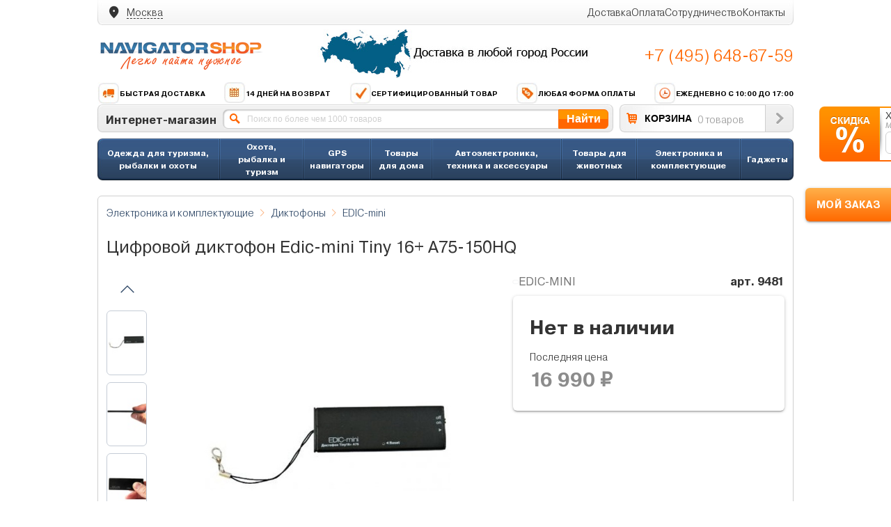

--- FILE ---
content_type: text/html; charset=utf-8
request_url: https://www.navigator-shop.ru/catalog/product/cifrovoj-diktofon-Edic-mini-Tiny-16-A75-150HQ/
body_size: 27416
content:

<!DOCTYPE html><html><head><meta charset="utf-8"/><title>
    
        Цифровой диктофон Edic-mini Tiny 16+ A75-150HQ купить по низкой цене с доставкой по Москве и по России Цифровой диктофон Edic-mini Tiny 16+ A75-150HQ см отзывы 0шт цены обзор
    
</title><link rel="stylesheet" href="/media/css/reset.css" type="text/css" /><link rel="stylesheet" type="text/css" href="/media/css/browser.css" media="screen" /><link rel="stylesheet" href="/media/css/ns-icons.css" type="text/css" media="screen"></link><link rel="stylesheet" href="/media/css/fonts.css" type="text/css" media="screen"></link><link rel="stylesheet" href="/media/css/swiper.min.css" type="text/css" media="screen"><link rel="stylesheet" href="/media/css/nouislider.min.css" type="text/css" media="screen"><link rel="stylesheet" href="/media/css/materialize.min.css" type="text/css" media="screen"></link><link rel="stylesheet" href="/media/css/category.css" type="text/css" media="screen"></link><link rel="stylesheet" href="/media/css/product.css" type="text/css" media="screen"></link><link rel="stylesheet" href="/media/css/common.css" type="text/css" media="screen"></link><link rel="stylesheet" href="/media/css/filters.css" type="text/css" media="screen"></link><link rel="stylesheet" href="/media/css/form.css" type="text/css" media="screen"></link><link rel="stylesheet" href="/media/css/modal.css" type="text/css" media="screen"></link><link rel="stylesheet" href="/media/css/base.css" type="text/css" media="screen"></link><style>
#id_phone {
    font: 18px Arial;
    color: #999999;
    width: 140px;
    padding: 4px 10px;
    height: 22px;
    border: 1px solid #cfcfcf;
    border-radius: 6px;
    -webkit-border-radius: 6px;
    -moz-border-radius: 6px;
}
</style><link rel="stylesheet" href="/media/css/style.css?v=1.2.0" type="text/css" /><script type="text/javascript" src="/media/js/jquery.min.js"></script><script type="text/javascript" src="/media/js/swiper.min.js"></script><script type="text/javascript" src="/media/js/common.js?v1"></script><script type="text/javascript" src="/media/js/wNumb.min.js"></script><script type="text/javascript" src="/media/js/materialize.js"></script><script type="text/javascript" src="/media/js/nouislider.min.js"></script><script type="text/javascript" src="/media/js/filters.js"></script><script type="text/javascript" src="/media/js/cart.js?v1"></script><script type="text/javascript" src="/media/js/slider.js"></script><script type="text/javascript" src="/media/js/modal.js"></script><script type="text/javascript" src="/media/js/product.js"></script><script type="text/javascript" src="/media/js/phone_input.js"></script><script type="text/javascript" src="/media/js/delivery.js?v1"></script><script type="text/javascript" src="/media/js/init.js"></script><script src="//code.jivosite.com/widget.js" data-jv-id="iX4kHCHLIm" async></script><meta name="google-site-verification" content="KBPPhw0gtYVl6_EM8EZZ2fdVXE2CkSgnu_iivDkdRYo" /></head><body><div id="block-arwm-ie6bar-ie6bar" style="display: none"><div class="ie6bar-close"><a href="#" class="png_bg" onclick="document.getElementById(&#39;block-arwm-ie6bar-ie6bar&#39;).style.display=&#39;none&#39;;return false;">&nbsp;</a></div><div class="ie6bar-title">Ваш браузер, к сожалению, устарел.<br>Мы рекомендуем Вам установить новый браузер.</div><table class="ie6bar-icon-table"><tbody><tr><td><a onClick="goPage('http://www.google.com/chrome?hl=ru')"><span class="ie6bar-icons ie6bar-icon-chrome png_bg"></span>Google Chrome</a></td><td><a onClick="goPage('http://www.apple.com/ru/safari/')"><span class="ie6bar-icons ie6bar-icon-safari png_bg"></span>Apple Safari</a></td><td><a onClick="goPage('http://www.mozilla-europe.org/ru/firefox/')"><span class="ie6bar-icons ie6bar-icon-firefox png_bg"></span>Mozilla Firefox</a></td><td><a onClick="goPage('http://ru.opera.com/')"><span class="ie6bar-icons ie6bar-icon-opera png_bg"></span>Opera</a></td><td><a onClick="goPage('http://www.microsoft.com/rus/windows/internet-explorer/')"><span class="ie6bar-icons ie6bar-icon-explorer png_bg"></span>Internet Explorer</a></td></tr></tbody></table></div><script type="text/javascript">
$(document).ready(function() {
	$("#sale-plash").mouseenter(function() {
		$(this).animate({right:"0px"});
	}).mouseleave(function() {
		$(this).animate({right:"-205px"});
	});
	// submit
    $("#sale-small-button").click(function() {
        $('#sale-small-form').ajaxSubmit({
            success: function(data, statusText, xhr, $form) {
                // Удаляем ошибки если были
                $form.find('.error').remove();
                if (data['result'] == 'success') {
                    $().toastmessage('showToast', {
                        text     : 'Спасибо! Ваша заявка отправлена.',
                        sticky   : false,
                        position : 'top-right',
                        type     : 'success',
                        stayTime: 3000,
                    });
                    $('.sale-small-input').attr('value', '+7');
                    $("#sale-plash").animate({right:"-205px"});
                    yaCounter109263.reachGoal('order_sale'); return true;
                }
                else if (data['result'] == 'error') {
                    	// Показываем ошибки
	                    $().toastmessage('showToast', {
	                        text     : 'Неправильный телефон.',
	                        sticky   : false,
	                        position : 'top-right',
	                        type     : 'error',
	                        stayTime: 3000,
	                    });
                }
            },
            dataType: 'json'
        });
    });
});
</script><div class="sale-plash" id="sale-plash"><div class="sale-plash-title">Хотите персональную скидку?</div><div class="sale-plash-subtitle">Менеджер свяжется с Вами.</div><div class="sale-plash-form"><form method="post" action="/sms/get_small_sale/" id="sale-small-form"><input type="hidden" name="csrfmiddlewaretoken" value="95YhBZauOvr9wM1vUKoC6BOPIkhNzijgIRvxA3vawJ6PSrVuv3EfzYSiS5MuMVsm"><div style="float: left"><input id="id_phone" type="text" class="big-input round-4 border sale-small-input"
                                            name="phone" value="+7" maxlength="12"></div><div style="float: left; padding: 0 5px; margin-left: 5px"
                 id="sale-small-button" class="button button-big">OK</div></form></div></div><div style="text-align: center;"><div id="cart-track-info" class="btn btn-orange cart-track-btn">МОЙ ЗАКАЗ</div></div><div id="wrapper"><header id="header" class="header"><div class="header__top-menu"><div class="city-page"><div class="delivery-box__city"><span class="icon-location_on"></span><div><span class="city-box__prefix">Ваш город</span><span class="city-box__btn">Москва</span></div></div><div class="modal city-box__modal"><div class="modal-content"><button type="button" class="modal-close btn btn-close"><span class="icon-close"></span></button><div class="city-box__search"><div class="input-field input-blue"><input
                        type="text"
                        id="city-autocomplete"
                        class="autocomplete city-autocomplete"
                        value="" 
                        autocomplete="off"
                    ><label for="city-autocomplete">Начните вводить название города</label></div><div class="btn btn-flat btn-color your-city">Выбрать свой город</div></div><div class="modal-body"><ul class="city-box__menu" style="margin: 0;"><li class="city-box__item" data-fid="0c5b2444-70a0-4932-980c-b4dc0d3f02b5"><span>
                                Москва <small>г Москва</small></span><span class="icon-near_me"></span></li><li class="city-box__item" data-fid="c2deb16a-0330-4f05-821f-1d09c93331e6"><span>
                                Санкт-Петербург <small>г Санкт-Петербург</small></span><span class="icon-near_me"></span></li><li class="city-box__item" data-fid="bb035cc3-1dc2-4627-9d25-a1bf2d4b936b"><span>
                                Самара <small>Самарская обл</small></span><span class="icon-near_me"></span></li><li class="city-box__item" data-fid="2763c110-cb8b-416a-9dac-ad28a55b4402"><span>
                                Екатеринбург <small>Свердловская обл</small></span><span class="icon-near_me"></span></li><li class="city-box__item" data-fid="a376e68d-724a-4472-be7c-891bdb09ae32"><span>
                                Челябинск <small>Челябинская обл</small></span><span class="icon-near_me"></span></li><li class="city-box__item" data-fid="555e7d61-d9a7-4ba6-9770-6caa8198c483"><span>
                                Нижний Новгород <small>Нижегородская обл</small></span><span class="icon-near_me"></span></li><li class="city-box__item" data-fid="8dea00e3-9aab-4d8e-887c-ef2aaa546456"><span>
                                Новосибирск <small>Новосибирская обл</small></span><span class="icon-near_me"></span></li><li class="city-box__item" data-fid="c1cfe4b9-f7c2-423c-abfa-6ed1c05a15c5"><span>
                                Ростов-на-Дону <small>Ростовская обл</small></span><span class="icon-near_me"></span></li><li class="city-box__item" data-fid="93b3df57-4c89-44df-ac42-96f05e9cd3b9"><span>
                                Казань <small>Респ Татарстан</small></span><span class="icon-near_me"></span></li></ul></div></div></div></div><div class="top-menu"><ul class="top-menu__items"><li class="top-menu__item"><a href="/dostavka/">Доставка</a></li><li class="top-menu__item"><a href="/oplata/">Оплата</a></li><li class="top-menu__item"><a href="/cooperation/">Сотрудничество</a></li><li class="top-menu__item"><a href="/contacts/">Контакты</a></li></ul></div></div><div class="header__info"><div class="header__info-box"><div class="header__logo"><a href="/"><img src="/media/images/logo1.png"/></a></div><div class="header__banner"><img src="/media/images/banner-delivery.jpg"/></div><div class="header__phone-box"><div class="phone-box"><a class="phone-box__link" href="tel:+74956486759">+7 (495) 648-67-59</a></div></div></div><div class="header__advantage"><a href="/advantage/#advantage-info1"><img src="/media/images/info1.png"/>Быстрая доставка</a><a href="/advantage/#advantage-info2"><img src="/media/images/info2.png"/>14 дней на возврат</a><a href="/advantage/#advantage-info3"><img src="/media/images/info3.png"/>Сертифицированный товар</a><a href="/advantage/#advantage-info4"><img src="/media/images/info4.png"/>Любая форма оплаты</a><span><img src="/media/images/info5.png"/>Ежедневно с 10:00 до 17:00</span></div><noindex><div class="top-search"><form method="get" action="/search/" name="search"><div class="top-search-block"><div class="_shop-title">Интернет-магазин</div><div class="top-search-block-form"><input autocomplete="off" name="query" type="text" class="top-search-input" placeholder="Поиск по более чем 1000 товаров" value="" /><div class="_autocomplete"></div></div><div class="button top-search-button" onclick="search.submit();">Найти</div></div></form><div class="top-cart "><div class="cart-title"><a class="cart-url" href="/cart/"><img src="/media/images/cart.gif" /></a><a class="cart-url" href="/cart/" >КОРЗИНА</a></div><div class="cart-goods" id="top-basket-total">
                        0 товаров
                    </div><div class="top-cart-button"><a href="/cart/"><img src="/media/images/cart-enter.gif" id="hover-cart-button" /></a></div></div></div></noindex></div><script type="text/javascript">
    jQuery.fn.equalHeights = function () {
        var currentTallest = 0;
        jQuery(this).each(function () {
            if (jQuery(this).height() > currentTallest) {
                currentTallest = jQuery(this).height();
            }
        });
        jQuery(this).css({'min-height': currentTallest});
        return this;
    };
    $(function () {

        $("ul.menu.upper li div ul li:has(ul)").find("a:first").append(" &raquo; ");
        $("ul.menu.upper > li").not(":last").after('<li class="menu-separator"></li>');
        $("ul.menu.upper > li > div > ul").prepend('<div class="category-blue-line"></div>');


        $("ul.menu.upper li div").hover(function () {
            $(this).addClass("hover");
            $('#submenu-' + this.id.split('-')[1]).css('visibility', 'visible');
            $('#dropdown-' + this.id.split('-')[1]).css('visibility', 'visible');
        }, function () {
            $(this).removeClass("hover");
            $('#submenu-' + this.id.split('-')[1]).css('visibility', 'hidden');
            $('#dropdown-' + this.id.split('-')[1]).css('visibility', 'hidden');
        });
        $(".dropdown").prepend('<div class="category-transparent-line"></div>');
    });

</script><ul class="menu upper" style="margin-top: 9px;"><script type="text/javascript">
            $(function () {
                jQuery(".columns-512").equalHeights();
            });
        </script><script type="text/javascript">
            $(function () {
                jQuery(".columns-287").equalHeights();
            });
        </script><script type="text/javascript">
            $(function () {
                jQuery(".columns-357").equalHeights();
            });
        </script><script type="text/javascript">
            $(function () {
                jQuery(".columns-363").equalHeights();
            });
        </script><script type="text/javascript">
            $(function () {
                jQuery(".columns-364").equalHeights();
            });
        </script><script type="text/javascript">
            $(function () {
                jQuery(".columns-365").equalHeights();
            });
        </script><script type="text/javascript">
            $(function () {
                jQuery(".columns-366").equalHeights();
            });
        </script><script type="text/javascript">
            $(function () {
                jQuery(".columns-367").equalHeights();
            });
        </script><script type="text/javascript">
            $(function () {
                jQuery(".columns-368").equalHeights();
            });
        </script><script type="text/javascript">
            $(function () {
                jQuery(".columns-373").equalHeights();
            });
        </script><script type="text/javascript">
            $(function () {
                jQuery(".columns-374").equalHeights();
            });
        </script><script type="text/javascript">
            $(function () {
                jQuery(".columns-376").equalHeights();
            });
        </script><script type="text/javascript">
            $(function () {
                jQuery(".columns-392").equalHeights();
            });
        </script><script type="text/javascript">
            $(function () {
                jQuery(".columns-500").equalHeights();
            });
        </script><script type="text/javascript">
            $(function () {
                jQuery(".columns-404").equalHeights();
            });
        </script><li><div id="menu-404"><a href="/catalog/ohota-rybalka-i-turizm/odezhda/">
                        
                            Одежда для туризма, рыбалки и охоты
                        
                    </a><div id="dropdown-404"
                                 class="mv_v21 dropdown dropdown_3columns
                                     "><div class="col_1 columns-404"><ul class="col-brands"><li><a href="/catalog/ohota-rybalka-i-turizm/odezhda/brand/adrenalin-republic/">Adrenalin Republic</a></li><div class="col-sep"></div><li><a href="/catalog/ohota-rybalka-i-turizm/odezhda/brand/norfin/">Norfin</a></li><div class="col-sep"></div><li><a href="/catalog/ohota-rybalka-i-turizm/odezhda/brand/nova-tour/">NOVA TOUR </a></li><div class="col-sep"></div><li><a href="/catalog/ohota-rybalka-i-turizm/odezhda/brand/novatex/">Novatex </a></li><div class="col-sep"></div><li><a href="/catalog/ohota-rybalka-i-turizm/odezhda/brand/triton/">TRITON</a></li><div class="col-sep"></div><li><a href="/catalog/ohota-rybalka-i-turizm/odezhda/brand/ursus/">Ursus</a></li><div class="col-sep"></div><li style="font-size: 13px; font-weight: bold; color: red"><a
                                                        style="color: red" href="/catalog/ohota-rybalka-i-turizm/odezhda/">Все
                                                    бренды</a></li></ul><div class="submenu-title">Разделы</div><ul><li><a href="/catalog/ohota-rybalka-i-turizm/odezhda/golovnye-ubory/">Головные уборы</a></li><li><a href="/catalog/ohota-rybalka-i-turizm/odezhda/zhilety/">Жилеты туристические</a></li><li><a href="/catalog/ohota-rybalka-i-turizm/kovriki-turisticheskie/">Коврики туристические</a></li><li><a href="/catalog/ohota-rybalka-i-turizm/odezhda/kostyumy/">Костюмы охотничьи, костюмы рыболовные</a></li><li><a href="/catalog/ohota-rybalka-i-turizm/odezhda/kurtki-i-tolstovki/">Куртки и толстовки </a></li><li><a href="/catalog/ohota-rybalka-i-turizm/odezhda/noski/">Носки</a></li><li><a href="/catalog/ohota-rybalka-i-turizm/odezhda/obuv/">Обувь</a></li><li><a href="/catalog/ohota-rybalka-i-turizm/odezhda/odezhda-dlya-snegohodov-i-kvadrociklov/">Одежда для снегоходов и квадроциклов</a></li><li><a href="/catalog/ohota-rybalka-i-turizm/odezhda/perchatki-varezhki-i-rukavicy/">Перчатки, варежки и рукавицы</a></li><li><a href="/catalog/ohota-rybalka-i-turizm/odezhda/specodezhda-dlya-raboty/">Спецодежда для работы</a></li><li><a href="/catalog/ohota-rybalka-i-turizm/odezhda/termobele/">Термобелье туристическое</a></li><li><a href="/catalog/ohota-rybalka-i-turizm/odezhda/futbolki/">Футболки</a></li><li><a href="/catalog/ohota-rybalka-i-turizm/odezhda/shtany-i-bryuki/">Штаны и брюки</a></li></ul></div><div class="col_2 columns-404"><div class="submenu-title">Лучшие предложения</div><ul><li><a href="/catalog/product/zimnij-ohotnichij-kostyum-gorka-40-alovamultikam-triton-r-r-52-54-rost-170-176/">Зимний костюм для рыбалки и охоты TRITON Горка -40 (Алова, бежевый) Брюки</a></li><li><a href="/catalog/product/osennij-ohotnichij-kostyum-shuter-pride/">Осенний охотничий костюм &quot;Шутер&quot; -10° (финляндия, хаки) PRIDE</a></li><li><a href="/catalog/product/zimnij-kostyum-dlya-rybalki-cobol-grayling/">Зимний костюм для рыбалки «Cоболь» -45 (Таслан, темный хаки) GRAYLING</a></li><li><a href="/catalog/product/zimnij-kostyum-dlya-rybalki-i-ohoty-triton-gorka-15-tvil-korichnevyj/">Зимний костюм для рыбалки и охоты TRITON Горка -15 (Твил, коричневый)</a></li><li><a href="/catalog/product/zimnij-kostyum-dlya-rybalki-i-ohoty-triton-skif-40-taslan-chernyj-poplavok/">Зимний костюм для рыбалки и охоты TRITON Скиф -40 (Таслан, Черно-оранжевый) Поплавок</a></li></ul></div><div class="col_3 columns-404"><div class="block-good-4-title"><a
                                                href="/catalog/product/zimnij-ohotnichij-kostyum-gorka-40-triton/">Зимний охотничий костюм TRITON Горка -40 (Таслан, хаки) Брюки</a></div><div class="block-good-4-photo"><div class="hit-wrap"></div><div class="block-good-4-photo-item"><a
                                                    href="/catalog/product/zimnij-ohotnichij-kostyum-gorka-40-triton/"></a></div></div><div class="block-good-4-price"><div class="good-price-item left">
                                                
                                                    10 630 &#8381;
                                                
                                            </div><div class="right"><div class="_buy-button button product-buy-10377"
                                                     href="/cart/add/10377/1/">Купить
                                                </div></div><div class="clear"></div></div></div></div></div></li><script type="text/javascript">
            $(function () {
                jQuery(".columns-167").equalHeights();
            });
        </script><script type="text/javascript">
            $(function () {
                jQuery(".columns-403").equalHeights();
            });
        </script><li><div id="menu-403"><a href="/catalog/ohota-rybalka-i-turizm/">
                        
                            Охота, рыбалка и туризм
                        
                    </a><div id="dropdown-403"
                                 class="mv_v21 dropdown dropdown_3columns
                                     "><div class="col_1 columns-403"><ul class="col-brands"><li><a href="/catalog/ohota-rybalka-i-turizm/brand/deeper/">Deeper</a></li><div class="col-sep"></div><li><a href="/catalog/ohota-rybalka-i-turizm/brand/garmin/">Garmin</a></li><div class="col-sep"></div><li><a href="/catalog/ohota-rybalka-i-turizm/brand/lowrance/">Lowrance</a></li><div class="col-sep"></div><li><a href="/catalog/ohota-rybalka-i-turizm/brand/lucky/">LUCKY</a></li><div class="col-sep"></div><li><a href="/catalog/ohota-rybalka-i-turizm/brand/novatex/">Novatex </a></li><div class="col-sep"></div><li><a href="/catalog/ohota-rybalka-i-turizm/brand/rivotek/">Rivotek</a></li><div class="col-sep"></div><li><a href="/catalog/ohota-rybalka-i-turizm/brand/praktik/">Практик</a></li><div class="col-sep"></div><li style="font-size: 13px; font-weight: bold; color: red"><a
                                                        style="color: red" href="/catalog/ohota-rybalka-i-turizm/">Все
                                                    бренды</a></li></ul><div class="submenu-title">Разделы</div><ul><li><a href="/catalog/ohota-rybalka-i-turizm/aksessuary-i-nabory-dlya-rybalki/">Аксессуары и наборы для рыбалки</a></li><li><a href="/catalog/ohota-rybalka-i-turizm/arbalety-luki-i-rogatki/">Арбалеты, луки и рогатки</a></li><li><a href="/catalog/ohota-rybalka-i-turizm/grili-barbekyu-koptilni/">Грили, барбекю, коптильни</a></li><li><a href="/catalog/ohota-rybalka-i-turizm/katushki/">Катушки</a></li><li><a href="/catalog/ohota-rybalka-i-turizm/kovriki-turisticheskie/">Коврики туристические</a></li><li><a href="/catalog/ohota-rybalka-i-turizm/leski-i-shnury/">Лески и шнуры</a></li><li><a href="/catalog/ohota-rybalka-i-turizm/metalloiskateli/">Металлоискатели</a></li><li><a href="/catalog/ohota-rybalka-i-turizm/multituly/">Мультитулы</a></li><li><a href="/catalog/ohota-rybalka-i-turizm/nozhi/">Ножи</a></li><li><a href="/catalog/ohota-rybalka-i-turizm/odezhda/">Одежда для туризма, рыбалки и охоты</a></li><li><a href="/catalog/ohota-rybalka-i-turizm/opticheskie-pribory/">Оптические приборы</a></li><li><a href="/catalog/ohota-rybalka-i-turizm/osnastka-dlya-lovli/">Оснастка для ловли</a></li><li><a href="/catalog/ohota-rybalka-i-turizm/palatki/">Палатки, тенты и шатры</a></li><li><a href="/catalog/ohota-rybalka-i-turizm/podvodnye-kamery/">Подводные камеры и видеоудочки</a></li><li><a href="/catalog/ohota-rybalka-i-turizm/prikormochnye-korabliki/">Прикормочные кораблики</a></li><li><a href="/catalog/ohota-rybalka-i-turizm/primanki/">Приманки</a></li><li><a href="/catalog/ohota-rybalka-i-turizm/racii-i-aksessuary/racii/">Рации</a></li><li><a href="/catalog/ohota-rybalka-i-turizm/sumki-i-aksessuary/">Рюкзаки, сумки и чемоданы</a></li><li><a href="/catalog/ohota-rybalka-i-turizm/spalnye-meshki/">Спальные мешки</a></li><li><a href="/catalog/ohota-rybalka-i-turizm/termosy-i-sumki-holodilniki/">Термосы и сумки-холодильники</a></li><li><a href="/catalog/ohota-rybalka-i-turizm/turisticheskaya-mebel/">Туристическая мебель</a></li><li><a href="/catalog/ohota-rybalka-i-turizm/turisticheskie-gorelki/">Туристические горелки</a></li><li><a href="/catalog/gps-navigatory/turisticheskie/">Туристические навигаторы</a></li><li><a href="/catalog/ohota-rybalka-i-turizm/udilisha/">Удилища</a></li><li><a href="/catalog/ohota-rybalka-i-turizm/fonari/">Фонари</a></li><li><a href="/catalog/ohota-rybalka-i-turizm/fotolovushki/">Фотоловушки</a></li><li><a href="/catalog/ohota-rybalka-i-turizm/ohotnichi-manki/">Электронные манки</a></li><li><a href="/catalog/ohota-rybalka-i-turizm/eholoty-i-kartplottery/">Эхолоты и картплоттеры</a></li></ul></div><div class="col_2 columns-403"><div class="submenu-title">Лучшие предложения</div><ul><li><a href="/catalog/product/lowrance-hook-4-83200455800/">Lowrance Hook-4 83/200+455/800</a></li><li><a href="/catalog/product/chemodan-xiaomi-mi-trolley-90-points-24-blue-aurora/">Чемодан Xiaomi Mi Trolley 90 Points 24&quot; Blue Aurora</a></li><li><a href="/catalog/product/ryukzak-xiaomi-mi-minimalist-urban-dark-gray/">Рюкзак Xiaomi Mi Minimalist Urban Dark Gray</a></li><li><a href="/catalog/product/garmin-gpsmap-64-rus/">Garmin GPSMAP 64</a></li><li><a href="/catalog/product/zimnij-kostyum-dlya-rybalki-i-ohoty-fishermen-v2-fisherman/">Зимний костюм для рыбалки и охоты &quot;Фишермен V.2&quot; FISHERMAN</a></li></ul></div><div class="col_3 columns-403"><div class="block-good-4-title"><a
                                                href="/catalog/product/zimnij-besshumnyj-ohotnichij-kostyum-hant-pride/">Зимний бесшумный охотничий костюм «Хант» -45 (Финляндия, Охра) PRIDE</a></div><div class="block-good-4-photo"><div class="hit-wrap"></div><div class="block-good-4-photo-item"><a
                                                    href="/catalog/product/zimnij-besshumnyj-ohotnichij-kostyum-hant-pride/"></a></div></div><div class="block-good-4-price"><div class="good-price-item left">
                                                
                                                    9 200 &#8381;
                                                
                                            </div><div class="right"><div class="_buy-button button product-buy-9778"
                                                     href="/cart/add/9778/1/">Купить
                                                </div></div><div class="clear"></div></div></div></div></div></li><script type="text/javascript">
            $(function () {
                jQuery(".columns-503").equalHeights();
            });
        </script><li><div id="menu-503"><a href="/catalog/gps-navigatory/">
                        
                            GPS навигаторы
                        
                    </a><div id="dropdown-503"
                                 class="mv_v21 dropdown dropdown_3columns
                                     "><div class="col_1 columns-503"><ul class="col-brands"><li><a href="/catalog/gps-navigatory/brand/avtovision/">AvtoVision</a></li><div class="col-sep"></div><li><a href="/catalog/gps-navigatory/brand/dunobil/">Dunobil</a></li><div class="col-sep"></div><li><a href="/catalog/gps-navigatory/brand/garmin/">Garmin</a></li><div class="col-sep"></div><li><a href="/catalog/gps-navigatory/brand/globusgps/">GlobusGPS</a></li><div class="col-sep"></div><li><a href="/catalog/gps-navigatory/brand/navitel/">Navitel</a></li><div class="col-sep"></div><li><a href="/catalog/gps-navigatory/brand/prestigio/">Prestigio</a></li><div class="col-sep"></div><li><a href="/catalog/gps-navigatory/brand/prology/">Prology</a></li><div class="col-sep"></div><li style="font-size: 13px; font-weight: bold; color: red"><a
                                                        style="color: red" href="/catalog/gps-navigatory/">Все
                                                    бренды</a></li></ul><div class="submenu-title">Категории</div><ul><li><a href="/catalog/avtoelektronika-tehnika-i-aksessuary/gps-trekery/">GPS Трекеры</a></li><li><a href="/catalog/gps-navigatory/aviacionnye/">Авиационные</a></li><li><a href="/catalog/gps-navigatory/avtomobilnyie-navigatoryi/">Автомобильные навигаторы</a></li><li><a href="/catalog/gps-navigatory/velosipednye/">Велосипедные</a></li><li><a href="/catalog/ohota-rybalka-i-turizm/eholoty-i-kartplottery/kartplottery/">Картплоттеры</a></li><li><a href="/catalog/gps-navigatory/kartyi-i-programmyi-dlya-gps/">Карты и программы GPS</a></li><li><a href="/catalog/avtoelektronika-tehnika-i-aksessuary/aksessuary-dlya-avtomobilya/kartyi-pamyati/">Карты памяти</a></li><li><a href="/catalog/gps-navigatory/moto-navigatory/">Мото навигаторы</a></li><li><a href="/catalog/elektronika-i-komplektuyushie/planshety/">Планшеты</a></li><li><a href="/catalog/gps-navigatory/sport/">Спортивные</a></li><li><a href="/catalog/gps-navigatory/turisticheskie/">Туристические навигаторы</a></li></ul></div><div class="col_2 columns-503"><div class="submenu-title">Лучшие предложения</div><ul><li><a href="/catalog/product/garmin-nuvi-67lmt-russia/">Garmin Nuvi 67LMT Russia</a></li><li><a href="/catalog/product/karkam-atlas/">КАРКАМ АТЛАС</a></li><li><a href="/catalog/product/navitel-a737/">Navitel A737</a></li><li><a href="/catalog/product/garmin-etrex-20x/">Garmin etrex 20x</a></li><li><a href="/catalog/product/avis-drc050g/">Avis DRC050G</a></li><li><a href="/catalog/product/garmin-gpsmap-64st-rus/">Garmin GPSMAP 64ST</a></li><li><a href="/catalog/product/dunobil-ultra-50/">Dunobil Ultra 5.0</a></li><li><a href="/catalog/product/starline-m15-eko/">StarLine M15 ЭКО</a></li><li><a href="/catalog/product/tomtom-start-62/">TomTom Start 62</a></li><li><a href="/catalog/product/artway-nv-800-gps/">Artway NV-800 GPS</a></li><li><a href="/catalog/product/globusgps-gl-800-pure-lite-dark-blue/">GlobusGPS GL-800 Pure Lite Dark Blue</a></li></ul></div><div class="col_3 columns-503"><div class="block-good-4-title"><a
                                                href="/catalog/product/avtovision-7gl/">AvtoVision 7GL</a></div><div class="block-good-4-photo"><div class="hit-wrap"></div><div class="block-good-4-photo-item"><a
                                                    href="/catalog/product/avtovision-7gl/"></a></div></div><div class="block-good-4-price"><div class="good-price-item left">
                                                
                                                    6 990 &#8381;
                                                
                                            </div><div class="right"><div class="_buy-button button product-buy-9667"
                                                     href="/cart/add/9667/1/">Купить
                                                </div></div><div class="clear"></div></div></div></div></div></li><script type="text/javascript">
            $(function () {
                jQuery(".columns-471").equalHeights();
            });
        </script><li><div id="menu-471"><a href="/catalog/tovary-dlya-doma/">
                        
                            Товары для дома
                        
                    </a><ul id="submenu-471"><li><a href="/catalog/tovary-dlya-doma/duhovki-mini-pechi-rostery/">Духовки, мини-печи, ростеры</a></li><li><a href="/catalog/tovary-dlya-doma/myasorubki/">Мясорубки</a></li><li><a href="/catalog/tovary-dlya-doma/elektroobogrevateli/">Электрообогреватели</a></li><li><a href="/catalog/tovary-dlya-doma/mini-pivovarni/">Мини-пивоварни </a></li><li><a href="/catalog/tovary-dlya-doma/pribory-dlya-vypechki/">Приборы для выпечки</a></li><li><a href="/catalog/tovary-dlya-doma/vesy/">Весы</a></li><li><a href="/catalog/tovary-dlya-doma/feny-i-pribory-dlya-ukladki/">Фены и приборы для укладки</a></li><li><a href="/catalog/tovary-dlya-doma/utyugi/">Утюги</a></li><li><a href="/catalog/tovary-dlya-doma/kuhonnye-plity/">Кухонные плиты</a></li><li><a href="/catalog/tovary-dlya-doma/detskie-tovary/">Детские товары</a></li><li><a href="/catalog/tovary-dlya-doma/pylesosy-ciklonnye/">Пылесосы циклонные</a></li><li><a href="/catalog/tovary-dlya-doma/tostery/">Тостеры</a></li><li><a href="/catalog/tovary-dlya-doma/samogonnye-apparaty/">Самогонные аппараты</a></li><li><a href="/catalog/tovary-dlya-doma/sistemy-nagrevaniya-elektronnye-ispariteli-i-peki/">Системы нагревания, электронные испарители и пэки</a></li><li><a href="/catalog/tovary-dlya-doma/elektrosushilki-dlya-ovoshej-fruktov-gribov/">Электросушилки для овощей, фруктов, грибов</a></li><li><a href="/catalog/tovary-dlya-doma/aksessuary-dlya-prigotovleniya-napitkov/">Аксессуары для приготовления напитков</a></li><li><a href="/catalog/tovary-dlya-doma/frityurnicy/">Фритюрницы</a></li><li><a href="/catalog/tovary-dlya-doma/medicinskie-maski-i-respiratory/">Маски и респираторы</a></li><li><a href="/catalog/tovary-dlya-doma/termometry/">Термометры</a></li><li><a href="/catalog/tovary-dlya-doma/antiseptiki-dlya-ruk/">Антисептики для рук и дезинфицирующие средства</a></li><li><a href="/catalog/tovary-dlya-doma/pulsoksimetry/">Пульсоксиметры</a></li><li><a href="/catalog/tovary-dlya-doma/vitaminy-bad-i-pishevye-dobavki/">Витамины, БАД и пищевые добавки</a></li><li><a href="/catalog/tovary-dlya-doma/aerogrili/">Аэрогрили</a></li><li><a href="/catalog/tovary-dlya-doma/multivarki/">Мультиварки</a></li><li><a href="/catalog/tovary-dlya-doma/umnyj-dom/">Умный дом</a></li><li><a href="/catalog/tovary-dlya-doma/elektricheskie-nozhetochki/">Электрические ножеточки</a></li><li><a href="/catalog/tovary-dlya-doma/chajniki/">Чайники</a></li><li><a href="/catalog/tovary-dlya-doma/otparivateli/">Отпариватели</a></li><li><a href="/catalog/tovary-dlya-doma/blendery/">Блендеры</a></li><li><a href="/catalog/tovary-dlya-doma/paroochistiteli/">Пароочистители</a></li><li><a href="/catalog/tovary-dlya-doma/sokovyzhimalki/">Соковыжималки</a></li><li><a href="/catalog/tovary-dlya-doma/miksery/">Миксеры</a></li><li><a href="/catalog/tovary-dlya-doma/vertikalnye-pylesosy/">Вертикальные пылесосы </a></li><li><a href="/catalog/tovary-dlya-doma/stekloochistiteli/">Стеклоочистители</a></li><li><a href="/catalog/tovary-dlya-doma/elektrogrili/">Электрогрили</a></li><li><a href="/catalog/tovary-dlya-doma/signalizacii-dlya-pomeshenij/">Сигнализации для помещений</a></li><li><a href="/catalog/tovary-dlya-doma/kofevarki/">Кофеварки</a></li><li><a href="/catalog/tovary-dlya-doma/elektroveniki/">Электровеники</a></li><li><a href="/catalog/tovary-dlya-doma/kuhonnye-kombajny-i-izmelchiteli/">Кухонные комбайны и измельчители</a></li><li><a href="/catalog/tovary-dlya-doma/akkumulyatornye-pylesosy/">Аккумуляторные пылесосы</a></li><li><a href="/catalog/tovary-dlya-doma/shtopory-dlya-vina-elektricheskie/">Штопоры для вина электрические</a></li><li><a href="/catalog/tovary-dlya-doma/vakuumatory/">Вакууматоры</a></li><li><a href="/catalog/tovary-dlya-doma/roboty-pylesosy/">Роботы-пылесосы</a></li><li><a href="/catalog/tovary-dlya-doma/sistemy-videonablyudeniya/">Системы видеонаблюдения</a></li></ul></div></li><script type="text/javascript">
            $(function () {
                jQuery(".columns-328").equalHeights();
            });
        </script><script type="text/javascript">
            $(function () {
                jQuery(".columns-362").equalHeights();
            });
        </script><script type="text/javascript">
            $(function () {
                jQuery(".columns-174").equalHeights();
            });
        </script><script type="text/javascript">
            $(function () {
                jQuery(".columns-509").equalHeights();
            });
        </script><li><div id="menu-509"><a href="/catalog/avtoelektronika-tehnika-i-aksessuary/">
                        
                            Автоэлектроника, техника и аксессуары
                        
                    </a><div id="dropdown-509"
                                 class="mv_v21 dropdown dropdown_3columns
                                     "><div class="col_1 columns-509"><ul class="col-brands"><li><a href="/catalog/avtoelektronika-tehnika-i-aksessuary/brand/avtovision/">AvtoVision</a></li><div class="col-sep"></div><li><a href="/catalog/avtoelektronika-tehnika-i-aksessuary/brand/datacam/">Datakam</a></li><div class="col-sep"></div><li><a href="/catalog/avtoelektronika-tehnika-i-aksessuary/brand/inspector/">Inspector</a></li><div class="col-sep"></div><li><a href="/catalog/avtoelektronika-tehnika-i-aksessuary/brand/playme/">PlayMe</a></li><div class="col-sep"></div><li><a href="/catalog/avtoelektronika-tehnika-i-aksessuary/brand/silverstone/">SilverStone</a></li><div class="col-sep"></div><li><a href="/catalog/avtoelektronika-tehnika-i-aksessuary/brand/karkam/">КАРКАМ</a></li><div class="col-sep"></div><li style="font-size: 13px; font-weight: bold; color: red"><a
                                                        style="color: red" href="/catalog/avtoelektronika-tehnika-i-aksessuary/">Все
                                                    бренды</a></li></ul><div class="submenu-title">Категории</div><ul><li><a href="/catalog/avtoelektronika-tehnika-i-aksessuary/gps-trekery/">GPS Трекеры</a></li><li><a href="/catalog/gps-navigatory/">GPS навигаторы</a></li><li><a href="/catalog/avtoelektronika-tehnika-i-aksessuary/avtomobilnye-kompressory/">Автомобильные компрессоры</a></li><li><a href="/catalog/avtoelektronika-tehnika-i-aksessuary/avtomobilnye-pylesosy/">Автомобильные пылесосы</a></li><li><a href="/catalog/avtoelektronika-tehnika-i-aksessuary/avtomobilnye-signalizacii/">Автомобильные сигнализации</a></li><li><a href="/catalog/avtoelektronika-tehnika-i-aksessuary/avtomobilnye-holodilniki-i-termosumki/">Автомобильные холодильники и термосумки</a></li><li><a href="/catalog/avtoelektronika-tehnika-i-aksessuary/aksessuary-dlya-avtomobilya/avtoteplo-dlya-dvigatelya/">Автотепло для двигателя</a></li><li><a href="/catalog/avtoelektronika-tehnika-i-aksessuary/aksessuary-dlya-avtomobilya/avtochehly-i-tenty/">Авточехлы и тенты</a></li><li><a href="/catalog/avtoelektronika-tehnika-i-aksessuary/aksessuary-dlya-avtomobilya/">Аксессуары для автомобиля</a></li><li><a href="/catalog/avtoelektronika-tehnika-i-aksessuary/videoregistratoryi/">Видеорегистраторы</a></li><li><a href="/catalog/avtoelektronika-tehnika-i-aksessuary/datchiki-davleniya-i-parkovki/">Датчики  давления шин</a></li><li><a href="/catalog/avtoelektronika-tehnika-i-aksessuary/kamery-zadnego-vida/">Камеры заднего вида</a></li><li><a href="/catalog/avtoelektronika-tehnika-i-aksessuary/minimojki-dlya-avtomobilya/">Минимойки для автомобиля</a></li><li><a href="/catalog/multimedia/monitory-dlya-parkovki/">Мониторы для парковки</a></li><li><a href="/catalog/avtoelektronika-tehnika-i-aksessuary/motogarnitury/">Мотогарнитуры</a></li><li><a href="/catalog/avtoelektronika-tehnika-i-aksessuary/navesnye-monitory-na-podgolovniki/">Навесные мониторы на подголовники</a></li><li><a href="/catalog/avtoelektronika-tehnika-i-aksessuary/aksessuary-dlya-avtomobilya/nakidki_na_sidene_s_epodogrevom/">Накидки на сиденье с подогревом </a></li><li><a href="/catalog/avtoelektronika-tehnika-i-aksessuary/aksessuary-dlya-avtomobilya/organajzery-v-bagazhnik/">Органайзеры в багажник</a></li><li><a href="/catalog/avtoelektronika-tehnika-i-aksessuary/parktroniki/">Парктроники</a></li><li><a href="/catalog/avtoelektronika-tehnika-i-aksessuary/podgolovniki-s-dvd/">Подголовники с DVD</a></li><li><a href="/catalog/avtoelektronika-tehnika-i-aksessuary/portativnye-alkotestery/">Портативные Алкотестеры</a></li><li><a href="/catalog/avtoelektronika-tehnika-i-aksessuary/potolochnye-monitory-dlya-avtomobilya/">Потолочные мониторы для автомобиля</a></li><li><a href="/catalog/avtoelektronika-tehnika-i-aksessuary/preobrazovateli-napryazheniya-12-220/">Преобразователи напряжения 12-220</a></li><li><a href="/catalog/avtoelektronika-tehnika-i-aksessuary/pusko-zaryadnye-ustrojstva/">Пуско-зарядные устройства</a></li><li><a href="/catalog/avtoelektronika-tehnika-i-aksessuary/radar-detektoryi/">Радар-детекторы</a></li><li><a href="/catalog/ohota-rybalka-i-turizm/racii-i-aksessuary/">Рации и аксессуары</a></li><li><a href="/catalog/avtoelektronika-tehnika-i-aksessuary/aksessuary-dlya-avtomobilya/chehly-na-sidenya/">Чехлы на сиденья</a></li></ul></div><div class="col_2 columns-509"><div class="submenu-title">Лучшие предложения</div><ul><li><a href="/catalog/product/PlayMe-SILENT/">PlayMe Silent</a></li><li><a href="/catalog/product/playme-p450-tetra/">PlayMe P450 TETRA</a></li><li><a href="/catalog/product/pandora-dxl-3910/">Pandora DXL 3910 PRO</a></li><li><a href="/catalog/product/avtovision-7gl/">AvtoVision 7GL</a></li><li><a href="/catalog/product/autoprofi-ak-35-digital/">Autoprofi AK-35 DIGITAL</a></li><li><a href="/catalog/product/playme-p350-tetra/">PlayMe P350 TETRA</a></li><li><a href="/catalog/product/karkam-kombo-3/">КАРКАМ КОМБО 3-1CH</a></li><li><a href="/catalog/product/puskovoe-ustrojstvo-carku-e-power-37/">Пусковое устройство CARKU E-Power-37</a></li><li><a href="/catalog/product/datchiki-davleniya-v-kolesah-carax-tpms-crx-1002/">Датчики давления в колесах Carax TPMS CRX-1002</a></li><li><a href="/catalog/product/avis-avs0437bm/">AVIS AVS0437BM</a></li><li><a href="/catalog/product/PlayMe-SOFT/">PlayMe Soft </a></li></ul></div><div class="col_3 columns-509"><div class="block-good-4-title"><a
                                                href="/catalog/product/avtovision-micro-a7-lux/">AvtoVision MICRO A7 LUX</a></div><div class="block-good-4-photo"><div class="hit-wrap"><div class="sale"></div></div><div class="block-good-4-photo-item"><a
                                                    href="/catalog/product/avtovision-micro-a7-lux/"></a></div></div><div class="block-good-4-price"><div class="good-price-item left">
                                                
                                                    9 990 &#8381;
                                                
                                            </div><div class="right"><div class="_buy-button button product-buy-8483"
                                                     href="/cart/add/8483/1/">Купить
                                                </div></div><div class="clear"></div></div></div></div></div></li><script type="text/javascript">
            $(function () {
                jQuery(".columns-258").equalHeights();
            });
        </script><script type="text/javascript">
            $(function () {
                jQuery(".columns-391").equalHeights();
            });
        </script><li><div id="menu-391"><a href="/catalog/tovary-dlya-zhivotnyh/">
                        
                            Товары для животных
                        
                    </a><div id="dropdown-391"
                                 class="mv_v21 dropdown dropdown_3columns
                                     "><div class="col_1 columns-391"><ul class="col-brands"><li><a href="/catalog/tovary-dlya-zhivotnyh/brand/feed-ex/">Feed-Ex</a></li><div class="col-sep"></div><li><a href="/catalog/tovary-dlya-zhivotnyh/brand/froliCat/">FroliCat</a></li><div class="col-sep"></div><li><a href="/catalog/tovary-dlya-zhivotnyh/brand/hoison/">Hoison</a></li><div class="col-sep"></div><li><a href="/catalog/tovary-dlya-zhivotnyh/brand/i4technology/">i4technology</a></li><div class="col-sep"></div><li><a href="/catalog/tovary-dlya-zhivotnyh/brand/sititek/">SITITEK</a></li><div class="col-sep"></div><li><a href="/catalog/tovary-dlya-zhivotnyh/brand/tickless/">TickLess</a></li><div class="col-sep"></div><li><a href="/catalog/tovary-dlya-zhivotnyh/brand/weitech/">Weitech</a></li><div class="col-sep"></div><li><a href="/catalog/tovary-dlya-zhivotnyh/brand/grad/">ГРАД</a></li><div class="col-sep"></div><li style="font-size: 13px; font-weight: bold; color: red"><a
                                                        style="color: red" href="/catalog/tovary-dlya-zhivotnyh/">Все
                                                    бренды</a></li></ul><div class="submenu-title">Разделы</div><ul><li><a href="/catalog/tovary-dlya-zhivotnyh/avtomaticheskie-kormushki/">Автоматические кормушки</a></li><li><a href="/catalog/tovary-dlya-zhivotnyh/avtomaticheskie-poilki/">Автоматические поилки</a></li><li><a href="/catalog/tovary-dlya-zhivotnyh/igrushki-i-dekor-dlya-jivotnyh/">Игрушки и декор для животных</a></li><li><a href="/catalog/tovary-dlya-zhivotnyh/ultrazvukovye-otpugivateli/otpugivateli-gryzunov/">Отпугиватели грызунов</a></li><li><a href="/catalog/tovary-dlya-zhivotnyh/ultrazvukovye-otpugivateli/otpugivateli-kleshej/">Отпугиватели клещей</a></li><li><a href="/catalog/tovary-dlya-zhivotnyh/ultrazvukovye-otpugivateli/otpugivateli-komarov/">Отпугиватели комаров</a></li><li><a href="/catalog/tovary-dlya-zhivotnyh/ultrazvukovye-otpugivateli/otpugivateli-krotov-i-zmej/">Отпугиватели кротов и змей</a></li><li><a href="/catalog/tovary-dlya-zhivotnyh/ultrazvukovye-otpugivateli/">Отпугиватели насекомых и животных</a></li><li><a href="/catalog/tovary-dlya-zhivotnyh/ultrazvukovye-otpugivateli/otpugivateli-ptic/">Отпугиватели птиц</a></li><li><a href="/catalog/tovary-dlya-zhivotnyh/ultrazvukovye-otpugivateli/otpugivateli-sobak/">Отпугиватели собак</a></li><li><a href="/catalog/tovary-dlya-zhivotnyh/ultrazvukovye-otpugivateli/otpugivateli-tarakanov/">Отпугиватели тараканов и клопов</a></li><li><a href="/catalog/tovary-dlya-zhivotnyh/oshejniki-povodki-i-shlejki/">Ошейники, поводки и шлейки</a></li><li><a href="/catalog/tovary-dlya-zhivotnyh/sistemy-slezheniya-i-dressirovki-sobak/">Системы слежения и дрессировки собак</a></li><li><a href="/catalog/tovary-dlya-zhivotnyh/ultrazvukovye-otpugivateli/unichtozhiteli-muh/">Уничтожители мух</a></li></ul></div><div class="col_2 columns-391"><div class="submenu-title">Лучшие предложения</div><ul><li><a href="/catalog/product/detskij-otpugivatel-kleshej-tickless-baby/">Детский отпугиватель клещей TickLess Baby (56074)</a></li><li><a href="/catalog/product/avtokormushka-dlya-sobak-i-koshek-feed-ex-pf100/">Автокормушка для собак и кошек Feed-Ex PF100</a></li><li><a href="/catalog/product/avtopoilka-dlya-sobak-i-koshek-feed-ex-spring/">Автопоилка для собак и кошек Feed-Ex Spring</a></li></ul></div><div class="col_3 columns-391"><div class="block-good-4-title"><a
                                                href="/catalog/product/avtokormushka-dlya-sobak-i-koshek-feed-ex-pf5/">Автокормушка для собак и кошек Feed-Ex PF5 (55414)</a></div><div class="block-good-4-photo"><div class="hit-wrap"></div><div class="block-good-4-photo-item"><a
                                                    href="/catalog/product/avtokormushka-dlya-sobak-i-koshek-feed-ex-pf5/"></a></div></div><div class="block-good-4-price"><div class="good-price-item left">
                                                
                                                    6 490 &#8381;
                                                
                                            </div><div class="right"><div class="_buy-button button product-buy-9680"
                                                     href="/cart/add/9680/1/">Купить
                                                </div></div><div class="clear"></div></div></div></div></div></li><script type="text/javascript">
            $(function () {
                jQuery(".columns-510").equalHeights();
            });
        </script><li><div id="menu-510"><a href="/catalog/elektronika-i-komplektuyushie/">
                        
                            Электроника и комплектующие
                        
                    </a><div id="dropdown-510"
                                 class="mv_v21 dropdown dropdown_3columns
                                     "><div class="col_1 columns-510"><ul class="col-brands"><li><a href="/catalog/elektronika-i-komplektuyushie/brand/apple/">Apple</a></li><div class="col-sep"></div><li><a href="/catalog/elektronika-i-komplektuyushie/brand/onyx/">ONYX</a></li><div class="col-sep"></div><li><a href="/catalog/elektronika-i-komplektuyushie/brand/playpad/">PlayPad</a></li><div class="col-sep"></div><li><a href="/catalog/elektronika-i-komplektuyushie/brand/prestigio/">Prestigio</a></li><div class="col-sep"></div><li><a href="/catalog/elektronika-i-komplektuyushie/brand/ritmix/">Ritmix</a></li><div class="col-sep"></div><li><a href="/catalog/elektronika-i-komplektuyushie/brand/samsung/">Samsung</a></li><div class="col-sep"></div><li><a href="/catalog/elektronika-i-komplektuyushie/brand/xiaomi/">Xiaomi</a></li><div class="col-sep"></div><li style="font-size: 13px; font-weight: bold; color: red"><a
                                                        style="color: red" href="/catalog/elektronika-i-komplektuyushie/">Все
                                                    бренды</a></li></ul><div class="submenu-title">Категории</div><ul><li><a href="/catalog/elektronika-i-komplektuyushie/vneshnie-akkumulyatory/">Внешние аккумуляторы</a></li><li><a href="/catalog/elektronika-i-komplektuyushie/diktofony/">Диктофоны</a></li><li><a href="/catalog/elektronika-i-komplektuyushie/zhestkie-diski/">Жесткие диски</a></li><li><a href="/catalog/elektronika-i-komplektuyushie/zashita-informacii/">Защита информации</a></li><li><a href="/catalog/elektronika-i-komplektuyushie/igrovye-pristavki/">Игровые приставки</a></li><li><a href="/catalog/elektronika-i-komplektuyushie/kovriki-dlya-myshi/">Коврики для мыши</a></li><li><a href="/catalog/elektronika-i-komplektuyushie/kompyuternye-myshi/">Компьютерные мыши</a></li><li><a href="/catalog/elektronika-i-komplektuyushie/kompyutery-i-noutbuki/">Компьютеры и ноутбуки</a></li><li><a href="/catalog/elektronika-i-komplektuyushie/naushniki-usiliteli-dlya-naushnikov/">Наушники, усилители для наушников</a></li><li><a href="/catalog/elektronika-i-komplektuyushie/ochki-virtualnoj-realnosti/">Очки виртуальной реальности</a></li><li><a href="/catalog/elektronika-i-komplektuyushie/planshety/">Планшеты</a></li><li><a href="/catalog/elektronika-i-komplektuyushie/portativnaya-akustika/">Портативная акустика</a></li><li><a href="/catalog/elektronika-i-komplektuyushie/portativnye-cifrovye-pleery/">Портативные цифровые плееры</a></li><li><a href="/catalog/elektronika-i-komplektuyushie/proigryvateli-vinilovyh-diskov/">Проигрыватели виниловых дисков</a></li><li><a href="/catalog/elektronika-i-komplektuyushie/radiopriemniki/">Радиоприемники</a></li><li><a href="/catalog/ohota-rybalka-i-turizm/racii-i-aksessuary/racii/">Рации</a></li><li><a href="/catalog/elektronika-i-komplektuyushie/televizory-i-plazmennye-paneli/">Телевизоры и плазменные панели</a></li><li><a href="/catalog/elektronika-i-komplektuyushie/telefony-i-aksessuary/">Телефоны и аксессуары</a></li><li><a href="/catalog/elektronika-i-komplektuyushie/umnye-vesy/">Умные весы</a></li><li><a href="/catalog/tovary-dlya-doma/umnyj-dom/umnye-lampy/">Умные лампы</a></li><li><a href="/catalog/gadzhety/sportivnye-chasy-i-pulsometry/">Умные часы и пульсометры</a></li><li><a href="/catalog/gadzhety/sportivnye-chasy-i-pulsometry/fitnes-braslety/">Фитнес браслеты</a></li><li><a href="/catalog/elektronika-i-komplektuyushie/fotoapparaty/">Фотоаппараты</a></li><li><a href="/catalog/elektronika-i-komplektuyushie/ekotestery-i-dozimetry/">Экотестеры и дозиметры</a></li><li><a href="/catalog/elektronika-i-komplektuyushie/ekshn-kamery/">Экшн камеры</a></li><li><a href="/catalog/elektronika-i-komplektuyushie/elektronnye-knigi/">Электронные книги</a></li></ul></div><div class="col_2 columns-510"><div class="submenu-title">Лучшие предложения</div><ul><li><a href="/catalog/product/xiaomi-mi-power-bank-2-10000-black/">Xiaomi Mi Power Bank 2 10000 Black</a></li><li><a href="/catalog/product/fiio-x1-ii-black/">FIIO X1 II black</a></li><li><a href="/catalog/product/samsung-galaxy-a5-2016-sm-a510f-black/">Samsung Galaxy A5 (2016) SM-A510F Black</a></li><li><a href="/catalog/product/ochki-virtualnoj-realnosti-acv-svr-fhd/">Очки виртуальной реальности ACV SVR-FHD</a></li><li><a href="/catalog/product/xiaomi-mi-round-2-black/">Xiaomi Mi Round 2 Black</a></li><li><a href="/catalog/product/samsung-galaxy-s7-edge-32gb-sm-g935f-black/">Samsung Galaxy S7 Edge 32Gb SM-G935F Black</a></li><li><a href="/catalog/product/xiaomi-redmi-note-4-32gb-black/">Xiaomi Redmi Note 4 32Gb Black</a></li><li><a href="/catalog/product/umnaya-lampa-xiaomi-mi-smart-led/">Умная лампа Xiaomi Mi Smart LED</a></li></ul></div><div class="col_3 columns-510"><div class="block-good-4-title"><a
                                                href="/catalog/product/apple-iphone-6s-32gb-space-gray/">Apple iPhone 6S 32Gb Space Gray</a></div><div class="block-good-4-photo"><div class="hit-wrap"></div><div class="block-good-4-photo-item"><a
                                                    href="/catalog/product/apple-iphone-6s-32gb-space-gray/"></a></div></div><div class="block-good-4-price"><div class="good-price-item left">
                                                
                                                    35 090 &#8381;
                                                
                                            </div><div class="right"><div class="_buy-button button product-buy-11011"
                                                     href="/cart/add/11011/1/">Купить
                                                </div></div><div class="clear"></div></div></div></div></div></li><script type="text/javascript">
            $(function () {
                jQuery(".columns-346").equalHeights();
            });
        </script><li><div id="menu-346"><a href="/catalog/gadzhety/">
                        
                            Гаджеты
                        
                    </a><div id="dropdown-346"
                                 class="mv_v21 dropdown dropdown_3columns
                                     "><div class="col_1 columns-346"><ul class="col-brands"><li><a href="/catalog/gadzhety/brand/21st-scooter/">21st Scooter</a></li><div class="col-sep"></div><li><a href="/catalog/gadzhety/brand/hoverbot/">Hoverbot</a></li><div class="col-sep"></div><li><a href="/catalog/gadzhety/brand/hubster/">Hubster</a></li><div class="col-sep"></div><li><a href="/catalog/gadzhety/brand/razor/">Razor</a></li><div class="col-sep"></div><li><a href="/catalog/gadzhety/brand/smart-balance/">Smart Balance</a></li><div class="col-sep"></div><li><a href="/catalog/gadzhety/brand/xiaomi/">Xiaomi</a></li><div class="col-sep"></div><li style="font-size: 13px; font-weight: bold; color: red"><a
                                                        style="color: red" href="/catalog/gadzhety/">Все
                                                    бренды</a></li></ul><div class="submenu-title">Разделы</div><ul><li><a href="/catalog/gadzhety/begovely/">Беговелы</a></li><li><a href="/catalog/gadzhety/velosipedy-i-aksessuary/">Велосипеды и аксессуары</a></li><li><a href="/catalog/gadzhety/giroskutery/">Гироскутеры</a></li><li><a href="/catalog/gadzhety/kvadrokoptery/">Квадрокоптеры</a></li><li><a href="/catalog/gadzhety/massazhery/">Массажеры</a></li><li><a href="/catalog/gadzhety/monokolesa/">Моноколеса</a></li><li><a href="/catalog/gadzhety/roliki/">Ролики</a></li><li><a href="/catalog/gadzhety/rollerserfy/">Роллерсёрфы</a></li><li><a href="/catalog/gadzhety/samokaty/">Самокаты</a></li><li><a href="/catalog/gadzhety/sigvei/">Сигвеи</a></li><li><a href="/catalog/gadzhety/tonometry/">Тонометры</a></li><li><a href="/catalog/gadzhety/sportivnye-chasy-i-pulsometry/">Умные часы и пульсометры</a></li><li><a href="/catalog/gadzhety/elektrosamokaty/">Электросамокаты</a></li></ul></div><div class="col_2 columns-346"><div class="submenu-title">Лучшие предложения</div><ul><li><a href="/catalog/product/giroskuter-hoverbot-a8/">Гироскутер Hoverbot А8 Carbon</a></li><li><a href="/catalog/product/elektrosamokat-razor-power-core-e90-zelenyy/">Электросамокат Razor Power Core E90 зеленый</a></li><li><a href="/catalog/product/xiaomi-mi-band-2-black/">Xiaomi Mi Band 2 (Black)</a></li><li><a href="/catalog/product/giroskuter-hoverbot-a3p/">Гироскутер Hoverbot А3P</a></li><li><a href="/catalog/product/monokoleso-hoverbot-q-5/">Моноколесо Hoverbot Q-5</a></li><li><a href="/catalog/product/xiaomi-ninebot-mini-white/">Xiaomi Ninebot Mini White</a></li><li><a href="/catalog/product/smart-balance-suv-105-new-premium-app-aquastop-ogon/">Smart Balance SUV 10,5&quot; NEW PREMIUM APP AQUASTOP Огонь</a></li></ul></div><div class="col_3 columns-346"><div class="block-good-4-title"><a
                                                href="/catalog/product/xiaomi-ninebot-mini-white/">Xiaomi Ninebot Mini White</a></div><div class="block-good-4-photo"><div class="hit-wrap"><div class="new"></div></div><div class="block-good-4-photo-item"><a
                                                    href="/catalog/product/xiaomi-ninebot-mini-white/"></a></div></div><div class="block-good-4-price"><div class="good-price-item left">
                                                
                                                    22 299 &#8381;
                                                
                                            </div><div class="right"><div class="_buy-button button product-buy-9674"
                                                     href="/cart/add/9674/1/">Купить
                                                </div></div><div class="clear"></div></div></div></div></div></li><script type="text/javascript">
            $(function () {
                jQuery(".columns-229").equalHeights();
            });
        </script><style>
        .subsv2 {
            width: 190px !important;
        }

        .subsv2 li a {
            width: 170px !important;
            font-size: 11px;
        }
    </style></ul></header><script src="/media/js/vue.min.js"></script><script src="/media/js/vuex.min.js"></script><script src="/media/js/axios.min.js"></script><script src="/media/js/cookie.js"></script><div id="app" style="display: flex; flex-direction: column;"><announcement></announcement></div><script>
                Vue.prototype.$message = function (html) {
  M.toast({ html, displayLength: 1500 })
}
Vue.prototype.$error = function (html) {
  M.toast({ html: `[Ошибка]: ${html}` })
}
                function removeDelivery (state, dispatch, delivery_id) {
    state.deliveryEntries.forEach((delivery, index) => {
        if (delivery.id == delivery_id) {
            state.deliveryEntries.splice(index, 1)
        }
    })
    if (state.currentDelivery && state.currentDelivery.id == delivery_id)
        dispatch('setCurrentDelivery', { delivery_id: state.deliveryEntries[0].id })

    if (state.deliveryEntries.length == 0) {
        state.noDelivery = true
        dispatch('getDeliveries')
        dispatch('sumRecalculate')
    }
    state.forceKey += 1
}
const store = new Vuex.Store({
    state: {
        forceKey: 1,
        cartItems: [],
        productItems: [],
        recentlyViewedProducts: [],
        filters: [],
        prepaidData: [],
        itemsCount: 0,
        sumTotal: 0,
        totalText: 0,
        deliveryCost: 0,
        fullCost: 0,
        totalQuantity: 0,
        cartDiscount: 0,
        cartPromoCode: null,
        cardView: {
            box: true,
            full: false,
            list: false
        },
        categoryItems: [],
        categoryParent: null,
        paymentItems: [],
        categoryParentsStack: [],
        cityMenu: [],
        loading: true,
        modifyModal: null,
        preorderModal: null,
        oneClickModal: null,
        productItem: null,
        deliveryEntries: [],

        orderLoader: false,
        captchaToken: null,
        currentCity: null,
        currentDelivery: null,
        currentPayment: null,
        currentPickPoint: null,
        orderAddress: null,
        orderPerson: null,
        orderEmail: null,
        orderPhone: null,
        orderSubscribe: true,
        yourCity: false,
        noDelivery: 0,
        payStatus: false,
        announcementList: [],
    },
    actions: {
        sumRecalculate: function () {
            if(this.state.currentDelivery) {
                const deliveryCost = this.state.currentDelivery.cost ? parseFloat(this.state.currentDelivery.cost) : 0
                if (deliveryCost !== 0 && !this.state.yourCity) {
                    this.state.deliveryCost = deliveryCost
                } else if (this.state.yourCity || this.state.noDelivery) {
                    this.state.deliveryCost = 'Менеджер'
                } else {
                    this.state.deliveryCost = 'Бесплатно'
                }
                this.state.fullCost = parseFloat(this.state.sumTotal) - parseInt(this.state.cartDiscount) + deliveryCost
            }
        },

        getDeliveries: async function ({ dispatch }) {
            if (!this.state.currentCity) return []
            this.state.currentDelivery = null
            const params = {}
            if (this.state.noDelivery) params.noDelivery = 1
            await axios
                .get('/api/get/deliveries/', { params })
                .then(response => {
                    if(!response.data.error) {
                        if (response.data.your_city || response.data.no_delivery) {
                            this.state.deliveryEntries = response.data.deliveries
                            dispatch('setCurrentDelivery', { delivery_id: this.state.deliveryEntries[0].id })
                        } else {
                            const deliveryEntries = response.data.deliveries.map(delivery => {
                                return {
                                    ...delivery,
                                    itemLoader: true
                                }
                            })
                            this.state.deliveryEntries = deliveryEntries
                            deliveryEntries.forEach((delivery) => {
                                dispatch('getDelivery', delivery.id)
                            })
                        }
                    }
                })
                .catch(error => {
                    console.log(error)
                    this.errored = true
                })
        },

        getDelivery: async function ({ dispatch }, delivery_id=false) {
            if (delivery_id) {
                await axios
                .get('/api/get/deliveries/'+ delivery_id + '/', { timeout: 10000 })
                .then(response => {
                    if(!response.data.error) {
                        const delivery_data = response.data.delivery
                        delivery_data.itemLoader = false
                        this.state.deliveryEntries = this.state.deliveryEntries.map(delivery => {
                            if (delivery.id == delivery_data.id) {
                                return delivery_data
                            } else {
                                return delivery
                            }
                        })
                        if (this.state.currentDelivery && this.state.currentDelivery.id == delivery_data.id) {
                            this.state.currentDelivery = delivery_data
                            dispatch('sumRecalculate')
                        }
                        if (this.state.currentDelivery == undefined)
                            dispatch('setCurrentDelivery', { delivery_id: this.state.deliveryEntries[0].id })
                        this.state.forceKey += 1
                    } else {
                        removeDelivery(this.state, dispatch, delivery_id)
                    }
                })
                .catch(error => {
                    removeDelivery(this.state, dispatch, delivery_id)
                    console.error(error)
                    this.errored = true
                })
            }
        },

        setCurrentDelivery: function ({ dispatch }, {delivery_id}) {
            if (!this.state.deliveryEntries) return null
            this.state.currentPickPoint = null
            this.state.currentDelivery = this.state.deliveryEntries.find((delivery) => delivery.id === delivery_id)
            dispatch('sumRecalculate')
        },

        setCurrentCity: async function ({ dispatch }, { cityData }) {
            await axios
                .post('/api/current_city/', {
                    city_data: cityData
                })
                .then(async (response) => {
                    if (!response.data['error']) {
                        await dispatch('getCurrentCity')
                    }
                })
                .catch(error => {
                    console.log(error)
                })
        },

        getCurrentCity: async function ({ dispatch }) {
            await axios
                .get('/api/current_city/?ssr=false')
                .then(async response => {
                    this.state.currentCity = response.data.city
                    if ('your_city' in response.data.city && response.data.city.your_city) {
                        this.state.yourCity = true
                    }
                })
                .catch(error => {
                    console.log(error)
                })
        },

        getCityMenu: async function () {
            await axios
                .get('/api/city_menu/')
                .then(response => {
                    this.state.cityMenu = response.data.map(city => {
                        return {
                            ...city,
                            city: city.name,
                            region_with_type: city.region.name,
                            settlement_with_type: city.settlement,
                            area_with_type: city.area?city.area.name:'None'
                        }
                    })
                })
                .catch(error => {
                    console.log(error)
                })
        },

        getPayments: async function () {
            await axios
                .get('/api/get/payment/')
                .then(response => {
                    this.state.paymentItems = response.data
                    this.state.currentPayment = this.state.paymentItems[0].id
                })
                .catch(error => {
                    console.log(error)
                })
        },

        getCategoryItems: async function () {
            let url = '/api/get/catalog/'
            const categoryParentsStack = this.state.categoryParentsStack

            if (categoryParentsStack[categoryParentsStack.length - 1].parentId != null)
                url += categoryParentsStack[categoryParentsStack.length - 1].parentId
            await axios
                .get(url)
                .then(response => {
                    this.state.categoryItems = response.data.categories
                    this.state.categoryParent = response.data.categoryParent
                })
                .catch(error => {
                    console.log(error)
                })
        },

        getRecentlyViewedProducts: async function () {
            await axios
                .get('/api/recently-viewed/')
                .then(response => {
                    if (!response.data.error) {
                        this.state.recentlyViewedProducts = response.data.products
                    }
                })
                .catch(error => {
                    console.log(error)
                })
        },

        getProductItems: async function ({}, {catalogUrl}) {
            await axios
                .get(catalogUrl)
                .then(response => {
                    this.state.productItems = response.data.products.results
                    this.state.itemsCount = response.data.products.count
                    this.state.filters = response.data.filters
                })
                .catch(error => {
                    console.log(error)
                })
        },

        getExtraProductItems: async function ({}, {extraFilter, extraCount}) {
            await axios
                .get('/api/get/extra/catalog/' + extraFilter + '/' + extraCount)
                .then(response => {
                    this.state.productItems = response.data
                })
                .catch(error => {
                    console.log(error)
                })
        },

        getCartItems: async function ({ dispatch }) {
            try {
                await axios
                .get('/api/get/cart/')
                .then(response => {
                    const data = response.data
                    this.state.totalQuantity = 0
                    this.state.sumTotal = 0
                    this.state.cartDiscount = data.cart.discount_price
                    if (data.cart.discount_code) {
                        this.state.cartPromoCode = data.cart.discount_code
                    } else {
                        if (data.cart.promo) {
                            this.state.cartPromoCode = data.cart.promo
                        } else {
                            this.state.cartPromoCode = null
                        }
                    }
                    this.state.cartItems = response.data.items.filter((item) => {
                        if (item.quantity > 0) {
                            let itemDiscount = 0
                            if (item.banner_discount)
                                itemDiscount = parseInt(item.banner_discount)
                            this.state.cartDiscount += itemDiscount * item.quantity
                            this.state.totalQuantity += item.quantity
                            this.state.sumTotal += parseInt(item.unit_price) * item.quantity
                            item.totalUnitPrice =
                                (parseInt(item.unit_price) - itemDiscount) * item.quantity
                            return true
                        }
                    })
                    // this.state.sumTotal -= this.state.cartDiscount
                    this.state.totalText = `${this.state.cartItems.length} шт.`
                    if (this.state.currentDelivery)
                        dispatch('getDeliveries')
                })
                .catch(error => {
                    console.log(error)
                })
            }
            catch (e) {
                throw e
            }
        },

        addItemToCart: async function ({commit, dispatch}, {itemId, modifyId = false, quantity=1}) {
            let url = '/cart/add/'+ itemId + '/'+ quantity +'/'
            if (modifyId !== false)
                url = '/cart/add/'+ itemId + '-' + modifyId +'/' + quantity +'/'
            await axios
                 .get(url)
                 .then(response => {
                    dispatch('getCartItems')
                 })
                 .catch(error => {
                     console.log(error)
                     this.errored = true
                 })
        },

        updateCartItem: async function ({ dispatch }, { itemId, quantity, action }) {
            if (action === 'add') {
                ++quantity
            }
            if (action === 'remove') {
                --quantity
            }
            await axios
                .get('/cart/update/'+ itemId + '/'+ quantity +'/')
                .then(response => {
                    dispatch('getCartItems')
                })
                .catch(error => {
                    console.log(error)
                    this.errored = true
                })
                .finally()
        },

        removeCartItem: async function({ dispatch }, { itemId }) {
            await axios
                .get('/cart/remove/'+ itemId + '/')
                .then(response => {
                    dispatch('getCartItems')
                })
                .catch(error => {
                    console.log(error)
                    this.errored = true
                })
                .finally()
        },
        getAnnouncement: async function () {
            await axios
                .get('/api/announcement/')
                .then(response => {
                    if (response.data) {
                        announcementList = response.data.map(item => {
                            show = true
                            updateTime = new Date(item.update).getTime()
                            cookieTime = new Date(getCookie(`announcement-${item.id}`)).getTime()
                            if (updateTime == cookieTime) {
                                show = false
                            } else {
                                createCookie(`announcement-${item.id}`, false, -1)
                            }
                            return {
                                ...item,
                                show
                            }
                        })
                        this.state.announcementList = announcementList
                    }
                })
                .catch(error => {
                    console.error('getAnnouncement', error)
                })
        },
        addOrder: async function () {
            if(this.state.orderLoader) return
            let pickPointInfo = ''
            let deliveryPoint = ''
            if(this.state.currentPickPoint) {
                let pickPointId = this.state.currentPickPoint.id + ' '
                if (this.state.currentCity.default_city) {
                    pickPointId = ''
                }
                pickPointInfo = pickPointId + this.state.currentPickPoint.address +
                    ' (' + this.state.currentPickPoint.metro + ' ' + this.state.currentPickPoint.phone + ')'
                deliveryPoint = this.state.currentPickPoint.id
            }
            if (this.state.orderAddress !== '' && this.state.orderAddress !== null) {
                pickPointInfo = this.state.orderAddress
            }
            const orderData = {
                deliveryPoint,
                delivery: this.state.currentDelivery.id,
                payment: this.state.currentPayment,
                person: this.state.orderPerson,
                phone: this.state.orderPhone,
                email: this.state.orderEmail,
                subscribe: this.state.orderSubscribe,
                delivery_price: this.state.deliveryCost,
                captcha_token: this.state.captchaToken,
                info: pickPointInfo
            }
            this.state.orderLoader = true
            await axios
                .post('/api/add/order/', orderData)
                .then(response => {
                    const orderData = response.data
                    if(orderData.error) {
                        this._vm.$message(orderData.error_msg)
                    } else {
                        if (orderData.formUrl) {
                            location.href = orderData.formUrl
                        } else {
                            location.href = '/order/checkout/'
                        }
                    }
                    this.state.orderLoader = false
                })
                .catch(error => {
                    this._vm.$message('Произошла ошибка на стороне сервера!')
                    this.state.orderLoader = false
                })
        },
    },
    mutations: {
        changeProductItem(state, productItem) {
            state.productItem = productItem
        },
        changeView(state, view) {
            Object.keys(state.cardView).map(key => state.cardView[key] = false)
            state.cardView[view] = true
        },
        changeLoading(state, loading) {
            state.loading = loading
        },
        setCurrentPayment(state, value) {
            state.currentPayment = value
        },
        setOrderLoading(state, loading) {
            state.orderLoader = loading
        },
        setCurrentPickPoint(state, pickPoint) {
            state.currentPickPoint = pickPoint
        },
        setOrderAddress(state, address){
            let orderAddress = ''
            if (address.street != null && address.street != '') {
                orderAddress = 'улица ' + address.street
                if (address.house != null && address.house != '') {
                    orderAddress += ', дом ' + address.house
                    if (address.building != null && address.building != '')
                        orderAddress += ', корп.' + address.building
                    if (address.formation != null && address.formation != '')
                        orderAddress += ', стр.' + address.formation
                    if (address.room != null && address.room != '')
                        orderAddress += ', кв.' + address.room
                } else {
                    orderAddress = ''
                }
            }
            state.orderAddress = orderAddress
        },
        setOrderPerson (state, orderPerson) {
            state.orderPerson = orderPerson
        },
        setOrderEmail (state, orderEmail) {
            state.orderEmail = orderEmail
        },
        setOrderPhone (state, orderPhone) {
            state.orderPhone = orderPhone
        },
        setOrderSubscribe (state, orderSubscribe) {
            state.orderSubscribe = orderSubscribe
        },
        setYourCity (state, yourCity) {
            state.yourCity = yourCity
        },
        setCartPromoCode (state, promoCode) {
            state.cartPromoCode = promoCode
        },
        setPayStatus (state, payStatus) {
            state.payStatus = payStatus
        },
        updateMaxPrice(state, value){
            // console.log(value)
        }
    }
})
                Vue.filter('currency', function (value, currency = 'RUB') {
    return new Intl.NumberFormat('ru-RU', {
        minimumFractionDigits: 0,
        style: 'currency',
        currency
    }).format(value)
})
Vue.filter('amtView', function (value) {
    if (value > 0) {
        let amtClass = 'max', amtText = 'много'
        switch(parseInt(value)) {
            case 1:
                amtClass = 'min'
                amtText = 'мало'
                break
            case 2:
                amtClass = 'mid'
                amtText = 'средне'
                break
        }
        const template = `<div class="amount-box ${amtClass}"><div></div><div></div><div></div> ${amtText}</div>`
        return template
    }
})
                Vue.component('announcement', {
    delimiters: ['[[', ']]'],
    data() {
        return {
        }
    },
    async mounted () {
        await store.dispatch('getAnnouncement')
    },
    computed: {
        announcementList () {
            return store.state.announcementList
        }
    },
    methods: {
        async closeAnnouncement (id, update) {
            announcementList.map(item => {
                item.show = item.id == id ? false : true
                return {
                    ...item,
                }
            })
            createCookie(`announcement-${id}`, update, 7)
            await store.dispatch('getAnnouncement')
        }
    },
    template: `<div><div v-for="item in announcementList" :key="item.id" class="announcement-line" v-if="item.show"><div class="announcement-line__wrapper"><div class="announcement-line__text">[[item.text]]</div><div class="announcement-line__close" @click="closeAnnouncement(item.id, item.update)"><span class="icon-close"></span></div></div></div></div>`
})
                const app = new Vue({
                    el: '#app',
                    delimiters: ['[[', ']]'],
                    store,
                })
            </script><div id="content" class="clever-fixed-container"><div itemscope itemtype="http://schema.org/Product" class="product-detailed"><div class="breadcrumbs"><div class="breadcrumbs__items"><a href="/catalog/elektronika-i-komplektuyushie/" class="breadcrumbs__item">Электроника и комплектующие</a><span class="breadcrumbs__delimiter icon-chevron_right"></span><a class="breadcrumbs__item" href="/catalog/elektronika-i-komplektuyushie/diktofony/">
            Диктофоны
        </a><span class="breadcrumbs__delimiter icon-chevron_right"></span><a 
            class="breadcrumbs__item"
            href="/brands/edic-mini/elektronika-i-komplektuyushie/diktofony/"
        >EDIC-mini</a></div></div><div class="product-detailed___title-wrapper"><h1 class="product-detailed__title" itemprop="name">
                Цифровой диктофон Edic-mini Tiny 16+ A75-150HQ
            </h1></div><div class="product-detailed__interaction"><div class="product-detailed__leftside"><div class="product-detailed__gallery"><div class="swiper-button-prev"><span class="icon-expand_less"></span></div><div thumbsSlider="" class="swiper photo-thumb-slider"><div class="swiper-wrapper video-box"><div class="swiper-slide"><img itemprop="image" src="/media/cache/71/59/71597838c03712b4d2ad2af9fd8bf7f8.jpg" alt="фото Цифровой диктофон Edic-mini Tiny 16+ A75-150HQ" /></div><div class="swiper-slide"><img itemprop="image" src="/media/cache/28/4b/284ba54f389c99eed7c466e061bd32de.jpg" alt="фото Цифровой диктофон Edic-mini Tiny 16+ A75-150HQ" /></div><div class="swiper-slide"><img itemprop="image" src="/media/cache/e5/e1/e5e13a08fd4794b9efc7416c941cbec6.jpg" alt="фото Цифровой диктофон Edic-mini Tiny 16+ A75-150HQ" /></div><div class="swiper-slide"><img itemprop="image" src="/media/cache/5c/3b/5c3bfc47d5fdfdbc92ba82e0032d6a7c.jpg" alt="фото Цифровой диктофон Edic-mini Tiny 16+ A75-150HQ" /></div><div class="swiper-slide"><img itemprop="image" src="/media/cache/a4/2b/a42b9ffac32926071f2d0bbfdc7ef9a7.jpg" alt="фото Цифровой диктофон Edic-mini Tiny 16+ A75-150HQ" /></div><div class="swiper-slide"><img itemprop="image" src="/media/cache/25/71/25710e6ce8fe32012c933a162f4bb687.jpg" alt="фото Цифровой диктофон Edic-mini Tiny 16+ A75-150HQ" /></div></div></div><div class="photo-slider__container"><div class="photo-slider__button-prev"><span class="icon-arrow_circle_left"></span></div><div class="swiper photo-slider"><div class="swiper-wrapper"><div class="swiper-slide"><img itemprop="image" src="/media/cache/9d/10/9d1014bb14383895ffa71195759aee83.jpg" alt="фото Цифровой диктофон Edic-mini Tiny 16+ A75-150HQ" /></div><div class="swiper-slide"><img itemprop="image" src="/media/cache/de/68/de68b0b8f106e1f6aeffbda59ed43018.jpg" alt="фото Цифровой диктофон Edic-mini Tiny 16+ A75-150HQ" /></div><div class="swiper-slide"><img itemprop="image" src="/media/cache/91/16/9116a40beddc40543ec54d5527dec6b8.jpg" alt="фото Цифровой диктофон Edic-mini Tiny 16+ A75-150HQ" /></div><div class="swiper-slide"><img itemprop="image" src="/media/cache/ab/6c/ab6cd8a63e1803f5a424eaccaaecacee.jpg" alt="фото Цифровой диктофон Edic-mini Tiny 16+ A75-150HQ" /></div><div class="swiper-slide"><img itemprop="image" src="/media/cache/be/3f/be3fe8dac0a1c3054ae7d905fd320782.jpg" alt="фото Цифровой диктофон Edic-mini Tiny 16+ A75-150HQ" /></div><div class="swiper-slide"><img itemprop="image" src="/media/cache/1a/89/1a89eb6abd2c4e1ce2995d8e9961ad52.jpg" alt="фото Цифровой диктофон Edic-mini Tiny 16+ A75-150HQ" /></div></div></div><div class="photo-slider__button-next"><span class="icon-arrow_circle_right"></span></div></div><div class="swiper-button-next"><span class="icon-expand_more"></span></div></div><div class="product-detailed__feature-icons"><a href="#description" class="btn btn_line btn-blue">Перейти к описанию</a></div><div class="product-detailed__youtube-slider"><div class="swiper youtube-slider"><div class="swiper-wrapper"></div></div><div class="modal product-detailed__youtube-modal youtube-modal"><div class="modal-content"><button type="button" class="modal-close btn btn-close" data-dismiss="modal" aria-label="Close"><span class="icon-close"></span></button><div class="modal-body"></div></div></div></div></div><div class="product-detailed__management"><div class="product-detailed__brand brand-box"><div class="brand-box__wrapper"><div class="brand-box__logo"><a href="/brands/edic-mini" title="EDIC-mini"></a></div><div class="brand-box__name"><a itemprop="brand" href="/brands/edic-mini" title="EDIC-mini">
                                EDIC-mini
                            </a></div></div><div class="product-detailed__item-number item-number">арт. 9481</div></div><div class="product-detailed__card card"><div><div class="product-detailed__price" itemprop="offers" itemscope itemtype="http://schema.org/Offer"><div><span>Нет в наличии</span><div class="product__last-price last-price"><div class="last-price__text">Последняя цена</div><span class="last-price__price">
                                            16 990 &#8381;
                                        </span></div></div></div></div><div class="product-detailed__buy"></div></div></div></div><div class="product-detailed__similar"></div><div class="product-detailed__similar"></div><div class="product-detailed__info"><div class="product-detailed__content"><div id="description" class="product-detailed__description scrollspy"><h2>Описание</h2><div itemprop="description"><p>
 Профессиональный диктофон EDIC-mini Tiny16+ A75 - самый тонкий среди диктофонов серии Tiny16+ (77*27*4 мм), а его вес составляет всего 12 грамм. Несмотря на размеры диктофон является профессиональным звукозаписывающим устройством и предназначен для проведения высококачественной аудиозаписи в сложной акустической обстановке и с дальнего расстояния. Портативность и простота управления, высокое качество и широкая функциональность позволяют использовать этот диктофон для решения широкого круга задач.
</p><div>
 Это незаметные для пользователя опознавательные знаки, которые проходят через всю запись и позволяют определить целостность записанной речевой информации. С помощью этих знаков можно выяснить: модель диктофона, на котором была сделана запись, его серийный номер, дату и время начала записи, а также была ли предпринята попытка ее модификации.
</div><div>
 Данная система маркеров более надежна по сравнению с предыдущей. Основное отличие в том, что теперь по этим маркерам целостность записи можно проверить не только EMplus, но и с помощью специальной программы, которая используется в органах МВД для определения подлинности предоставляемых им цифровых записей.
</div><div></div><div>
 Если запись была изменена, диктофон уже не определит ее как подлинную.
</div><div></div><div>
 Это важный шаг для более широкого применения цифровой записи в качестве доказательства в суде, который дает возможность использовать диктофон как неподкупного свидетеля, который точно и объективно зафиксирует на электронный носитель все разговоры и звуки в радиусе до 15 метров, сохранит их на любое время и никогда не изменит показания в суде (в отличие от некоторых людей).
</div><div></div><div><strong>
  16-разрядный аудиокодек
 </strong></div><div>
 Основное отличие диктофонов
 <strong>
  Edic-mini Tiny16+
 </strong>
 от  серии
 <strong>
  Tiny+
 </strong>
 состоит в использовании 16-разрядного аудиокодека, что позволило существенно улучшить качество записи. За счет использования нового алгоритма оцифровки звука удалось снизить цифровой шум. Таким образом, исчезли помехи, искажающие звук человеческой речи.
 <br/></div><div><strong>
  Автоматическая регулировка усиления (АРУ)
 </strong></div><div>
 В диктофонах
 <strong>
  Edic-mini Tiny16+
 </strong>
 предусмотрена возможность управления уровнем записи звука. Громкие звуки можно без искажений сделать тише, а тихие — наоборот усилить. При этом такую коррекцию можно производить как вручную (при помощи соответствующих установок в программном обеспечении), так и автоматически. Предусмотрены 5 типов АРУ для записи:
</div><ul><li>
  в небольшом тихом помещении
 </li><li>
  в небольшом шумном помещении
 </li><li>
  в большом тихом помещении
 </li><li>
  в большом шумном помещении
 </li><li>
  на улице
 </li></ul><div><strong>
  Режимы записи
 </strong></div><div>
 С помощью диктофонов
 <strong>
  Edic-mini Tiny 16+
 </strong>
 можно вести как линейную, так и кольцевую запись. В режиме линейной записи количество и длительность сообщений ограничены объемом свободной памяти. Кольцевой способ  позволяет не останавливать запись. Когда в диктофоне заканчивается свободная память, диктофон просто начинает замещать старые данные новыми. Таким образом, в памяти всегда содержатся самые свежие записи.
 <br/></div><div><strong>
  Защита информации
 </strong></div><div>
 Для защиты информации в диктофонах
 <strong>
  Edic-mini Tiny 16+
 </strong>
 можно установить пароль, запрещающий другому пользователю доступ к содержимому и настройкам диктофона.
 <br/></div><div><strong>
  Запись по таймеру
 </strong></div><div>
 Запись диктофонами
 <strong>
  Edic-mini Tiny 16+
 </strong>
 может производиться автоматически. Для этого в диктофоне предусмотрены 2 таймера: ежедневный (задается время начала и конца записи), и однократный (задается дата-время начала и дата-время окончания записи).
 <br/></div><div><strong>
  Активация голосом
 </strong></div><div>
 Диктофоны
 <strong>
  Edic-mini Tiny 16+
 </strong>
 оснащены системой голосовой активации (VAS —  voice activation system), позволяющей снизить расход памяти и тем самым увеличить реальное время записи, а также потребление энергии от источника питания. При выгрузке записей в ПК длительность пауз может восстанавливаться (в виде тишины), либо пропускаться в зависимости от сделанных установок.
 <br/></div><div><strong>
  Управление
 </strong></div><div>
 Управление диктофонами
 <strong>
  Edic-mini Tiny 16+
 </strong>
 очень простое. Оно осуществляется  переключателем.  Индикация режимов работы диктофона осуществляется при помощи светодиода.
 <br/></div><div><strong>
  Подключение к ПК
 </strong></div><div>
 Диктофоны
 <strong>
  Edic-mini Tiny16
 </strong>
 + подключаются к USB порту компьютера при помощи адаптера, входящего в комплект поставки. Прилагаемое программное обеспечение, работающее под управлением операционных систем Windows ХР/32 разрядной ОС Windows7, Windows8 , позволяет сохранять записанные сообщения в виде стандартных звуковых файлов, программировать различные параметры диктофона. Предусмотрена возможность обновления встроенной программы (прошивки) диктофона через USB интерфейс.
</div><p><span style="font-size: large;"><strong>
   Основные характеристики
  </strong></span></p><ul><li>
  Профессиональный уровень аудиозаписи за счет более точной оцифровки сигнала с помощью 16-разрядного аудиокодека.
 </li><li>
  Применяемый в диктофоне микрофон обладает высокой чувствительностью и защитой от фоновых шумов, что позволяет проводить высококачественную запись звука на расстоянии до 15 метров.
 </li><li>
  Функция АРУ (автоматическая регулировка усиления) выравнивает звучание за счет усиления тихих и записи без искажения очень громких звуков, обеспечивая тем самым четкую и качественную запись даже в сложной акустической обстановке.
 </li><li>
  Диктофон очень прост в использовании: запись легко и быстро включается одним движковым переключателем.
 </li><li>
  Низкое энергопотребление и емкий аккумулятор позволяют диктофону проводить непрерывную аудиозапись от встроенного аккумулятора более двух суток.
 </li><li>
  Поддержка системы цифровых маркеров: в сделанную запись добавляются незаметные на слух маркеры, которые позволяют определить время и дату сделанной записи, тип и серийный номер диктофона, на котором делалась запись, а так же определить редактировалась ли запись.
 </li><li>
  Применение адаптера USB 2.0 позволяет с высокой скоростью перекачивать аудиозаписи в ПК.
 </li><li>
  С помощью специального программного обеспечения, не требующего установки, пользователь легко может настроить качество и время записи диктофона, включить и настроить профессиональные функции в зависимости от ситуации и в соответствии со своими требованиями.
 </li></ul><p><span style="font-size: large;"><strong>
   Основные функции
  </strong></span></p><ul><li>
  Профессиональная аудиозапись в сложной акустической обстановке и с большого расстояния – до 15 метров
 </li><li>
  Функция автоматической регулировки усиления (АРУ)
 </li><li>
  До 55 часов автономной работы от встроенного аккумулятора
 </li><li>
  4 Гб встроенной памяти или до 150 часов записи (в режиме записи 8кГц, u-Law)
 </li><li>
  Ручное или автоматическое включение записи: переключателем, по голосу (VAS), ежедневным или однократным таймерами
 </li><li>
  Индикация работы диктофона с помощью светодиода
 </li><li>
  Линейный и кольцевой режимы записи
 </li><li>
  Поддержка системы цифровых маркеров, позволяющих определить истинность аудиозаписи
 </li><li>
  Высокоскоростной USB 2.0 (до 7 Мбайт/сек)
 </li><li>
  Встроенные часы и календарь
 </li></ul><p><span style="font-size: large;"><strong>
   Технические характеристики:
  </strong></span></p><div class="el active"><table align="left" border="1" cellpadding="10" cellspacing="0" style="width: 100%;"><tbody><tr><td width="100">
     абаритные размеры
    </td><td>
     77 Х 27 Х 3,5 мм
    </td></tr><tr><td>
     вес
    </td><td>
     13 г
    </td></tr><tr><td>
     материал корпуса
    </td><td>
     металл
    </td></tr><tr><td>
     цвет корпуса
    </td><td><ul><li>
       черный
      </li></ul></td></tr><tr><td>
     источник записи
    </td><td><ul><li>
       встроенный микрофон
      </li></ul></td></tr><tr><td>
     воспроизведение записей
    </td><td>
     через ПК
    </td></tr><tr><td>
     подключение к ПК
    </td><td>
     USB 2.0 (до 7 МБайт/сек)
    </td></tr><tr><td>
     индикатор работы
    </td><td>
     светодиод
    </td></tr><tr><td>
     управление
    </td><td>
     1 переключатель
    </td></tr><tr><td>
     частотные характеристики
    </td><td><ul><li>
       чувствительность встроенного микрофона до 15 м
      </li><li>
       отношение сигнал/шум 80 дБ
      </li><li>
       полоса пропускания при записи 100 — 10000 Гц
      </li></ul></td></tr><tr><td>
     аудиокодек
    </td><td>
     16-разрядный
    </td></tr><tr><td>
     режим записи
    </td><td>
     моно
    </td></tr><tr><td>
     формат аудиофайла после конвертации
    </td><td>
     wav
    </td></tr><tr><td>
     способ сжатия
    </td><td><ul><li>
       без сжатия
      </li><li>
       u-Law
      </li></ul></td></tr><tr><td>
     частоты дискретизации
    </td><td><ul><li>
       8 кГц
      </li><li>
       10 кГц
      </li><li>
       13.3 кГц
      </li><li>
       20 кГц
      </li></ul></td></tr><tr><td>
     встроенное усиление
    </td><td>
     от -1 до  +40 дБ
    </td></tr><tr><td>
     температура эксплуатации
    </td><td>
     от 0 до +40 °С
    </td></tr><tr><td>
     дополнительные функции
    </td><td><ul><li>
       встроенная система АРУ
      </li><li>
       система голосовой активации VAS
      </li><li>
       защита записи паролем
      </li><li>
       таймер ежедневный и однократный
      </li><li>
       линейная или кольцевая запись
      </li><li>
       система цифровых маркеров (для определения несанкционированного редактирования записи)
      </li></ul></td></tr><tr><td colspan="2"><strong>
      Память
     </strong></td></tr><tr><td>
     носитель информации
    </td><td>
     встроенная Flash-память
    </td></tr><tr><td>
     объем памяти в часах  (при частоте дискретизации 8 кГц  сжатие u-Law)
    </td><td><ul><li>
       150HQ (4Gb)
      </li></ul></td></tr><tr><td colspan="2"><strong>
      Питание
     </strong></td></tr><tr><td>
     источник питания
    </td><td>
     Li-Pol аккумулятор 150 мАч
    </td></tr><tr><td>
     время работы от элемента питания
    </td><td><ul><li>
       в режиме записи (частота дискретизации: 8 кГц, без сжатия) — до 55часов
      </li><li>
       в режиме записи с VAS, при акустическом сигнале ниже порогового —  не менее 150 часов
      </li><li>
       в дежурном режиме —  до 4 месяцев
      </li></ul></td></tr><tr><td>
     время зарядки аккумулятора
    </td><td>
     около 3-х часов
    </td></tr><tr><td><strong>
      Гарантия
     </strong></td><td>
     1 год
    </td></tr></tbody></table><br/><div class="clear"></div></div><h1 style="text-align: center;"><span style="font-family: verdana, geneva;"><strong><br/>
   Три причины купить у нас
  </strong></span></h1></div></div><div class="product-detailed__complete"><h2>Комплектация</h2><div><ul><li>Диктофон Edic-mini Tiny 16 + A75-150HQ</li><li>USB-адаптер</li><li>Краткая инструкция по эксплуатации с гарантийным талоном</li><li>Упаковочная коробка</li></ul></div></div></div><div class="product-detailed__banners"><img src="/media/images/small-banners.png"></div></div><div class="product-detailed__collections"></div></div><div class="product-detailed__recently"><div class="recently-viewed product-static-block"><div class="product-static-block__title"><div>Недавно просмотренные</div></div><div class="product-static-block__wrapper"><div class="swiper recently-viewed__slider"><div class="swiper-wrapper"><div class="swiper-slide"><div class="product-item" itemscope itemtype="http://schema.org/Product"><div class="product-item__image"><a href="/catalog/product/cifrovoj-diktofon-Edic-mini-Tiny-16-A75-150HQ/"><img class="responsive-img" src="/media/cache/e7/e3/e7e3630554fd8ca689afe8fefb7a82f1.jpg" alt="фото Цифровой диктофон Edic-mini Tiny 16+ A75-150HQ"></a></div><div class="product-item__info"><div class="product-item__name"><a href="/catalog/product/cifrovoj-diktofon-Edic-mini-Tiny-16-A75-150HQ/" itemprop="name">Цифровой диктофон Edic-mini Tiny 16+ A75-150HQ</a></div><div class="product-item__buy-box"
            itemprop="offers"
            itemscope
            itemtype="http://schema.org/Offer"
        ><div
    class="total"
    itemprop="price"
><span>16 990</span>  &#8381;
    
</div><button 
        class="btn btn-orange waves-effect waves-orange z-depth-1 box-cart-add"
        data-id="9481"
        disabled="disabled" title="НЕТ В НАЛИЧИИ"
    >
        КУПИТЬ
    </button></div></div></div></div></div><div class="product-recommend__prev"></div><div class="product-recommend__next"></div></div></div></div></div><div class="product-detailed"><div class="product-detailed__reviews"><div class="product-reviews" data-id="None"><div class="product-reviews__head"><h2 class="product-reviews__btn active scrollspy" id="comments">Отзывы о товаре</h2><h2 class="product-reviews__btn product-reviews__btn_all" id="comments-all">Посмотреть все отзывы (1247)</h2></div><div class="product-reviews__body"><div class="product-review"><div class="product-review__info"><div class="product-review__user">Sergey Sergey</div><div><div class="product-review__date">8 ноября 2025 г.</div><div class="product-review__score"><i class="icon-star gold" aria-hidden="true"></i><i class="icon-star gold" aria-hidden="true"></i><i class="icon-star gold" aria-hidden="true"></i><i class="icon-star gold" aria-hidden="true"></i><i class="icon-star gold" aria-hidden="true"></i></div></div></div><div class="product-review__content"></div></div><div class="product-review"><div class="product-review__info"><div class="product-review__user">Анжела Акриш</div><div><div class="product-review__date">8 ноября 2025 г.</div><div class="product-review__score"><i class="icon-star gold" aria-hidden="true"></i><i class="icon-star gold" aria-hidden="true"></i><i class="icon-star gold" aria-hidden="true"></i><i class="icon-star gold" aria-hidden="true"></i><i class="icon-star gold" aria-hidden="true"></i></div></div></div><div class="product-review__content"></div></div><div class="product-review"><div class="product-review__info"><div class="product-review__user">GEORG</div><div><div class="product-review__date">8 ноября 2025 г.</div><div class="product-review__score"><i class="icon-star gold" aria-hidden="true"></i><i class="icon-star gold" aria-hidden="true"></i><i class="icon-star gold" aria-hidden="true"></i><i class="icon-star gold" aria-hidden="true"></i><i class="icon-star gold" aria-hidden="true"></i></div></div></div><div class="product-review__content"></div></div><div class="product-review"><div class="product-review__info"><div class="product-review__user">Nina</div><div><div class="product-review__date">7 ноября 2025 г.</div><div class="product-review__score"><i class="icon-star gold" aria-hidden="true"></i><i class="icon-star gold" aria-hidden="true"></i><i class="icon-star gold" aria-hidden="true"></i><i class="icon-star gold" aria-hidden="true"></i><i class="icon-star gold" aria-hidden="true"></i></div></div></div><div class="product-review__content"><div><div>Комментарий</div> отлично, справились с задачами))
        </div></div></div><div class="product-review"><div class="product-review__info"><div class="product-review__user">Nina</div><div><div class="product-review__date">7 ноября 2025 г.</div><div class="product-review__score"><i class="icon-star gold" aria-hidden="true"></i><i class="icon-star gold" aria-hidden="true"></i><i class="icon-star gold" aria-hidden="true"></i><i class="icon-star gold" aria-hidden="true"></i><i class="icon-star gold" aria-hidden="true"></i></div></div></div><div class="product-review__content"><div><div>Достоинства</div> отлично, справились с задачами))
        </div></div></div><div class="product-review"><div class="product-review__info"><div class="product-review__user">programma edison</div><div><div class="product-review__date">7 ноября 2025 г.</div><div class="product-review__score"><i class="icon-star gold" aria-hidden="true"></i><i class="icon-star gold" aria-hidden="true"></i><i class="icon-star gold" aria-hidden="true"></i><i class="icon-star gold" aria-hidden="true"></i><i class="icon-star gold" aria-hidden="true"></i></div></div></div><div class="product-review__content"><div><div>Достоинства</div> Не пропускает воду, компактный
        </div><div><div>Недостатки</div> Абсолютно не дышащий, в любое время года вспотеете
        </div><div><div>Комментарий</div> Брал для езды на велосипеде под дождем. Соотношение &quot;цена-качество&quot; на отлично.
        </div></div></div><div class="product-review"><div class="product-review__info"><div class="product-review__user">Чернова Марина</div><div><div class="product-review__date">7 ноября 2025 г.</div><div class="product-review__score"><i class="icon-star gold" aria-hidden="true"></i><i class="icon-star gold" aria-hidden="true"></i><i class="icon-star gold" aria-hidden="true"></i><i class="icon-star gold" aria-hidden="true"></i><i class="icon-star gold" aria-hidden="true"></i></div></div></div><div class="product-review__content"></div></div><div class="product-review"><div class="product-review__info"><div class="product-review__user">равиль усманов</div><div><div class="product-review__date">6 ноября 2025 г.</div><div class="product-review__score"><i class="icon-star gold" aria-hidden="true"></i><i class="icon-star gold" aria-hidden="true"></i><i class="icon-star gold" aria-hidden="true"></i><i class="icon-star gold" aria-hidden="true"></i><i class="icon-star gold" aria-hidden="true"></i></div></div></div><div class="product-review__content"></div></div><div class="product-review"><div class="product-review__info"><div class="product-review__user">сергей сергеев</div><div><div class="product-review__date">6 ноября 2025 г.</div><div class="product-review__score"><i class="icon-star gold" aria-hidden="true"></i><i class="icon-star gold" aria-hidden="true"></i><i class="icon-star gold" aria-hidden="true"></i><i class="icon-star gold" aria-hidden="true"></i><i class="icon-star gold" aria-hidden="true"></i></div></div></div><div class="product-review__content"></div></div><div class="product-review"><div class="product-review__info"><div class="product-review__user">Нишонбой Расулов</div><div><div class="product-review__date">6 ноября 2025 г.</div><div class="product-review__score"><i class="icon-star gold" aria-hidden="true"></i><i class="icon-star gold" aria-hidden="true"></i><i class="icon-star gold" aria-hidden="true"></i><i class="icon-star gold" aria-hidden="true"></i><i class="icon-star gold" aria-hidden="true"></i></div></div></div><div class="product-review__content"></div></div></div><div class="product-reviews__load-btn"><div class="btn btn-light">Смотреть еще...</div></div><div class="product-reviews__progress"><div class="progress"><div class="indeterminate"></div></div></div></div></div></div></div></div><footer id="footer" class="footer"><div class="footer__navigation"><div class="footer__menu bottom-menu"><ul class="bottom-menu__items"><li class="bottom-menu__item"><a href="/article/">Статьи</a></li><li class="bottom-menu__item"><a href="/dostavka/">Доставка</a></li><li class="bottom-menu__item"><a href="/contacts/">Контакты</a></li><li class="bottom-menu__item"><a href="/Safe/">Защита информации</a></li><li class="bottom-menu__item"><a href="/oplata/">Оплата</a></li><li class="bottom-menu__item"><a href="/vozvrat/">Возврат</a></li><li class="bottom-menu__item"><a href="/catalog/arhiv-navigatorov/">Архив Товаров</a></li><li class="bottom-menu__item"><a href="/optom/">Навигаторы оптом</a></li></ul></div><div class="footer__menu bottom-menu"><ul class="bottom-menu__items"><li class="bottom-menu__item"><a href="/catalog/ohota-rybalka-i-turizm/">Охота, рыбалка и туризм</a></li><li class="bottom-menu__item"><a href="/catalog/gps-navigatory/">GPS навигаторы</a></li><li class="bottom-menu__item"><a href="/catalog/tovary-dlya-doma/">Товары для дома</a></li><li class="bottom-menu__item"><a href="/catalog/avtoelektronika-tehnika-i-aksessuary/">Автоэлектроника, техника и аксессуары</a></li><li class="bottom-menu__item"><a href="/catalog/tovary-dlya-zhivotnyh/">Товары для животных</a></li><li class="bottom-menu__item"><a href="/catalog/elektronika-i-komplektuyushie/">Электроника и комплектующие</a></li><li class="bottom-menu__item"><a href="/catalog/gadzhety/">Гаджеты</a></li></ul></div><div class="footer__right"><div class="footer__info"><p>Интернет-магазин Навигатор Шоп работает с 2005 года. За время нашей работы мы <br />расширили ассортимент товаров и заслужили ваше доверие.</p></div><div class="footer__phone-box"><div class="phone-box"><a class="phone-box__link" href="tel:+74956486759">+7 (495) 648-67-59</a></div></div><div class="footer__follow"><a onclick="goPage('https://vk.com/navigatorshop')"><img src="/media/theme/img/vk_logo.svg" alt="" width="32" height="32" /></a><a onclick="goPage('https://www.youtube.com/@Katran-Dress')"><img src="/media/theme/img/youtube_logo.png" alt="" width="32" height="32" /></a></div></div></div><div class="footer__slogan">&copy; 2005-2025 Navigator-Shop.ru &nbsp;&nbsp;&nbsp; Легко найти нужное.</div></footer><!-- Yandex.Metrika counter --><script type="text/javascript">(function (d, w, c) { (w[c] = w[c] || []).push(function() { try { w.yaCounter109263 = new Ya.Metrika({id:109263, webvisor:true, clickmap:true, accurateTrackBounce:true}); } catch(e) { } }); var n = d.getElementsByTagName("script")[0], s = d.createElement("script"), f = function () { n.parentNode.insertBefore(s, n); }; s.type = "text/javascript"; s.async = true; s.src = (d.location.protocol == "https:" ? "https:" : "http:") + "//mc.yandex.ru/metrika/watch.js"; if (w.opera == "[object Opera]") { d.addEventListener("DOMContentLoaded", f, false); } else { f(); } })(document, window, "yandex_metrika_callbacks");</script><noscript><div><img src="//mc.yandex.ru/watch/109263" style="position:absolute; left:-9999px;" alt="" /></div></noscript><!-- /Yandex.Metrika counter --><!-- Global site tag (gtag.js) - Google Analytics --><script async src="https://www.googletagmanager.com/gtag/js?id=UA-149596360-1"></script><script>
  window.dataLayer = window.dataLayer || [];
  function gtag(){dataLayer.push(arguments);}
  gtag('js', new Date());

  gtag('config', 'UA-149596360-1');
</script><div style="display: none"><div class="page-text width-1000" id="popup_megatest"><p>text&nbsp;text&nbsp;text&nbsp;text&nbsp;text&nbsp;</p></div></div><script src="https://smartcaptcha.yandexcloud.net/captcha.js" defer></script><script>
            // Устанавливает uid в cookie при передаче в запросе
            function handleadmitadUid(lifeTime) {
                var aid = (/admitad_uid=([^&]+)/.exec(location.search) || [])[1];
                if (!aid) {
                    return;
                }

                var expiresDate = new Date((lifeTime || 90 * 60 * 60 * 24 * 1000) + +new Date);
                console.log(expiresDate);
                var cookieString = '_aid=' + aid + '; path=/; expires=' + expiresDate + ';';
                document.cookie = cookieString;
                document.cookie = cookieString + '; domain=.' + location.host;
            }

            handleadmitadUid(90 * 60 * 60 * 24 * 1000);

            // используйте при формировании запроса
            function getadmitadUid() {
                return (document.cookie.match(/_aid=([^;]+)/) || [])[1];
            }
        </script><div id="add-to-cart" class="modal modal-add-to-cart "><div class="modal-content"><button type="button" class="modal-close btn btn-close" data-dismiss="modal" aria-label="Close"><span class="icon-close"></span></button><div class="modal-body"><h4>Товар добавлен в корзину</h4><div class="modal-add-to-cart__box-content"></div><div class="modal-add-to-cart__buttons"><a class="btn btn-light modal-close">Продолжить</a><a class="btn btn-orange waves-effect waves-light" href="/cart/">Перйти в корзину</a></div></div></div></div><div class="modal size-box-modal "></div><div class="modal gallery-modal"><div class="modal-content"><button type="button" class="modal-close btn btn-close"><span class="icon-close"></span></button><div class="gallery-modal__content"></div></div></div><div class="modal one-click-modal"><div class="modal-content"><button type="button" class="modal-close btn btn-close"><span class="icon-close"></span></button><div class="one-click-modal__container"><div class="one-click-modal__success"><h2>Ура! Все получилось.</h2><p>Номер вашего заказа <span class="one-click-modal__order-id"></span>.
                    <br>В ближайшее время с вами свяжется наш менеджер.
                </p></div><div class="one-click-modal__order"><h2>КУПИТЬ В 1 КЛИК</h2><div class="one-click-modal__form"><div class="input-field input-blue"><span class="prefix icon-person"></span><input id="id-person" name="person" type="text"><label for="id-person">ФИО:</label></div><div class="input-field input-blue"><span class="prefix icon-call"></span><input id="id-phone" name="phone" type="tel"><label for="id-phone">Телефон</label></div><div class="input-field input-blue"><span class="prefix icon-mail"></span><input id="id-email" name="email" type="email"><label for="id-email">Email</label></div></div><div class="one-click-modal__footer"><div class="one-click-modal__error"></div><button class="btn btn-orange waves-effect btn-one-send">Отправить заказ</button></div></div></div></div></div></body></html>


--- FILE ---
content_type: text/css
request_url: https://www.navigator-shop.ru/media/css/browser.css
body_size: 906
content:
@CHARSET "UTF-8";

#block-arwm-ie6bar-ie6bar {
	height: 356px;
	background: #1D2029 url(/media/images/ie6/bg.jpg) repeat-x left top;
	font-family: Arial, Helvetica, sans-serif;
	border: 1px solid #000;
	position: relative;
	width:expression(document.body.clientWidth < 960? "960px": "auto");
	z-index: 100;
}
#block-arwm-ie6bar-ie6bar .ie6bar-close {
	width: 27px;
	height: 28px;
	position: absolute;
	right: 22px;
	top: 22px;
}
#block-arwm-ie6bar-ie6bar .ie6bar-close a:link,
#block-arwm-ie6bar-ie6bar .ie6bar-close a:active,
#block-arwm-ie6bar-ie6bar .ie6bar-close a:visited,
#block-arwm-ie6bar-ie6bar .ie6bar-close a:hover {
	width: 27px;
	height: 28px;
	line-height: 28px;
	display: block;
	background: url(/media/images/ie6/close.gif) no-repeat top left;
	text-decoration: none;
}
#block-arwm-ie6bar-ie6bar .ie6bar-close a:hover {
	background-position: bottom left;
}
#block-arwm-ie6bar-ie6bar .ie6bar-video {
	position: absolute;
	top: 30px;
	right: 110px;
	font-size: 13px;
	color: #fff;
}
#block-arwm-ie6bar-ie6bar .ie6bar-video a:link,
#block-arwm-ie6bar-ie6bar .ie6bar-video a:active,
#block-arwm-ie6bar-ie6bar .ie6bar-video a:visited,
#block-arwm-ie6bar-ie6bar .ie6bar-video a:hover {
	color: #00ccff;
}
#block-arwm-ie6bar-ie6bar .ie6bar-video a:hover {
	text-decoration: none;
}
#block-arwm-ie6bar-ie6bar .ie6bar-video a span {
	display: block;
	width: 64px;
	height: 39px;
	background: url(/media/images/ie6/video.gif) no-repeat center center;
	position: absolute;
	top: -3px;
	left: -80px;
	cursor: hand;
}
#block-arwm-ie6bar-ie6bar .ie6bar-title {
	font-size: 23px;
	color: #fff;
	line-height: 35px;
	margin-left: 6%;
	margin-top: 25px;
}
#block-arwm-ie6bar-ie6bar table.ie6bar-icons-table {
	width: 100%;
	font-size: 18px;
	margin-top: 50px;
	margin-bottom: 25px;
	border: 0;
	border-collapse: separate;
}
#block-arwm-ie6bar-ie6bar table.ie6bar-icons-table td,
#block-arwm-ie6bar-ie6bar table.ie6bar-icons-table tr {
	border: 0;
}
#block-arwm-ie6bar-ie6bar table.ie6bar-icons-table a:link,
#block-arwm-ie6bar-ie6bar table.ie6bar-icons-table a:active,
#block-arwm-ie6bar-ie6bar table.ie6bar-icons-table a:visited,
#block-arwm-ie6bar-ie6bar table.ie6bar-icons-table a:hover {
	color: #fff;
}
#block-arwm-ie6bar-ie6bar table.ie6bar-icons-table a:hover {
	color: #ffff00;
}
#block-arwm-ie6bar-ie6bar table.ie6bar-icons-table td {
	text-align: center;
	width: 20%;
}
#block-arwm-ie6bar-ie6bar table.ie6bar-icons-table a:link,
#block-arwm-ie6bar-ie6bar table.ie6bar-icons-table a:active,
#block-arwm-ie6bar-ie6bar table.ie6bar-icons-table a:visited,
#block-arwm-ie6bar-ie6bar table.ie6bar-icons-table a:hover {
	display: block;
	width: 100%;
}
#block-arwm-ie6bar-ie6bar .ie6bar-icons {
	display: block;
	width: 100%;
	height: 130px;
	background-repeat: no-repeat;
	background-position: center center;
	margin-bottom: 20px;
	cursor: pointer !important;
	//cursor: hand;
	margin-left: auto;
	margin-right: auto;
}
#block-arwm-ie6bar-ie6bar .ie6bar-icon-chrome {
	background-image: url(/media/images/ie6/chrome.png) !important;
	//background-image: none;
	width: 114px;
	//filter:progid:DXImageTransform.Microsoft.AlphaImageLoader(src='/media/images/ie6/chrome.png', sizingMethod='scale');
}
#block-arwm-ie6bar-ie6bar .ie6bar-icon-safari {
	background-image: url(/media/images/ie6/safari.png) !important;
    //background-image: none;
    width: 117px;
    //filter:progid:DXImageTransform.Microsoft.AlphaImageLoader(src='/media/images/ie6/safari.png', sizingMethod='scale');
}
#block-arwm-ie6bar-ie6bar .ie6bar-icon-firefox {
	background-image: url(/media/images/ie6/firefox.png) !important;
    //background-image: none;
    width: 113px;
    //filter:progid:DXImageTransform.Microsoft.AlphaImageLoader(src='/media/images/ie6/firefox.png', sizingMethod='scale');
}
#block-arwm-ie6bar-ie6bar .ie6bar-icon-opera {
	background-image: url(/media/images/ie6/opera.png) !important;
    //background-image: none;
    width: 104px;
    //filter:progid:DXImageTransform.Microsoft.AlphaImageLoader(src='/media/images/ie6/opera.png', sizingMethod='scale');
}
#block-arwm-ie6bar-ie6bar .ie6bar-icon-explorer {
	background-image: url(/media/images/ie6/explorer.png) !important;
    //background-image: none;
    width: 131px;
    //filter:progid:DXImageTransform.Microsoft.AlphaImageLoader(src='/media/images/ie6/explorer.png', sizingMethod='scale');
}


--- FILE ---
content_type: text/css
request_url: https://www.navigator-shop.ru/media/css/ns-icons.css
body_size: 743
content:
@font-face {
  font-family: 'nsicons';
  src:  url('fonts/nsicons.eot?i2b64q');
  src:  url('fonts/nsicons.eot?i2b64q#iefix') format('embedded-opentype'),
    url('fonts/nsicons.ttf?i2b64q') format('truetype'),
    url('fonts/nsicons.woff?i2b64q') format('woff'),
    url('fonts/nsicons.svg?i2b64q#nsicons') format('svg');
  font-weight: normal;
  font-style: normal;
  font-display: block;
}

[class^="icon-"], [class*=" icon-"] {
  /* use !important to prevent issues with browser extensions that change fonts */
  font-family: 'nsicons' !important;
  font-size: 24px;
  speak: never;
  font-style: normal;
  font-weight: normal;
  font-variant: normal;
  text-transform: none;
  line-height: 1;
  
  /* Better Font Rendering =========== */
  -webkit-font-smoothing: antialiased;
  -moz-osx-font-smoothing: grayscale;
}

.icon-reorder:before {
  content: "\e91a";
}
.icon-crop_square:before {
  content: "\e91b";
}
.icon-border_all:before {
  content: "\e91c";
}
.icon-filter_list:before {
  content: "\e91d";
}
.icon-home:before {
  content: "\e91e";
}
.icon-domain:before {
  content: "\e91f";
}
.icon-business_center:before {
  content: "\e920";
}
.icon-computer:before {
  content: "\e921";
}
.icon-tune:before {
  content: "\e922";
}
.icon-sort:before {
  content: "\e923";
}
.icon-star:before {
  content: "\e924";
}
.icon-radio_button_unchecked:before {
  content: "\e925";
}
.icon-radio_button_checked:before {
  content: "\e926";
}
.icon-format_indent_increase:before {
  content: "\e927";
}
.icon-view_headline:before {
  content: "\e928";
}
.icon-search:before {
  content: "\e929";
}
.icon-keyboard_backspace:before {
  content: "\e92a";
}
.icon-shopping_cart:before {
  content: "\e919";
}
.icon-add:before {
  content: "\e900";
}
.icon-arrow_circle_left:before {
  content: "\e901";
}
.icon-arrow_circle_right:before {
  content: "\e902";
}
.icon-arrow_drop_down:before {
  content: "\e903";
}
.icon-arrow_forward:before {
  content: "\e904";
}
.icon-call:before {
  content: "\e905";
}
.icon-check:before {
  content: "\e906";
}
.icon-chevron_right:before {
  content: "\e907";
}
.icon-close:before {
  content: "\e908";
}
.icon-delete:before {
  content: "\e909";
}
.icon-edit:before {
  content: "\e90a";
}
.icon-expand_less:before {
  content: "\e90b";
}
.icon-expand_more:before {
  content: "\e90c";
}
.icon-local_shipping:before {
  content: "\e90d";
}
.icon-location_city:before {
  content: "\e90e";
}
.icon-location_on:before {
  content: "\e90f";
}
.icon-mail:before {
  content: "\e910";
}
.icon-navigate_before:before {
  content: "\e911";
}
.icon-near_me:before {
  content: "\e912";
}
.icon-person:before {
  content: "\e913";
}
.icon-remove:before {
  content: "\e914";
}
.icon-remove_shopping_cart:before {
  content: "\e915";
}
.icon-replay:before {
  content: "\e916";
}
.icon-store:before {
  content: "\e917";
}
.icon-straighten:before {
  content: "\e918";
}


--- FILE ---
content_type: text/css
request_url: https://www.navigator-shop.ru/media/css/fonts.css
body_size: 1659
content:
/* fallback */
@font-face {
    font-family: 'Pragmatica Cond';
    src: url('fonts/PragmaticaCond-LightOblique.eot');
    src: local('Pragmatica Cond Light Oblique'), local('PragmaticaCond-LightOblique'),
        url('fonts/PragmaticaCond-LightOblique.eot?#iefix') format('embedded-opentype'),
        url('fonts/PragmaticaCond-LightOblique.woff2') format('woff2'),
        url('fonts/PragmaticaCond-LightOblique.woff') format('woff'),
        url('fonts/PragmaticaCond-LightOblique.ttf') format('truetype');
    font-weight: 300;
    font-style: italic;
}

@font-face {
    font-family: 'Pragmatica Extended';
    src: url('fonts/PragmaticaExtended-BookOblique.eot');
    src: local('Pragmatica Extended Book Oblique'), local('PragmaticaExtended-BookOblique'),
        url('fonts/PragmaticaExtended-BookOblique.eot?#iefix') format('embedded-opentype'),
        url('fonts/PragmaticaExtended-BookOblique.woff2') format('woff2'),
        url('fonts/PragmaticaExtended-BookOblique.woff') format('woff'),
        url('fonts/PragmaticaExtended-BookOblique.ttf') format('truetype');
    font-weight: normal;
    font-style: italic;
}

@font-face {
    font-family: 'Pragmatica Shadow';
    src: url('fonts/PragmaticaShadow-Oblique.eot');
    src: local('Pragmatica Shadow Oblique'), local('PragmaticaShadow-Oblique'),
        url('fonts/PragmaticaShadow-Oblique.eot?#iefix') format('embedded-opentype'),
        url('fonts/PragmaticaShadow-Oblique.woff2') format('woff2'),
        url('fonts/PragmaticaShadow-Oblique.woff') format('woff'),
        url('fonts/PragmaticaShadow-Oblique.ttf') format('truetype');
    font-weight: normal;
    font-style: italic;
}

@font-face {
    font-family: 'Pragmatica Cond';
    src: url('fonts/PragmaticaCond-ExtraLightObliqu.eot');
    src: local('Pragmatica Cond ExtraLight Oblique'), local('PragmaticaCond-ExtraLightObliqu'),
        url('fonts/PragmaticaCond-ExtraLightObliqu.eot?#iefix') format('embedded-opentype'),
        url('fonts/PragmaticaCond-ExtraLightObliqu.woff2') format('woff2'),
        url('fonts/PragmaticaCond-ExtraLightObliqu.woff') format('woff'),
        url('fonts/PragmaticaCond-ExtraLightObliqu.ttf') format('truetype');
    font-weight: 200;
    font-style: italic;
}

@font-face {
    font-family: 'Pragmatica';
    src: url('fonts/Pragmatica-ExtraLightOblique.eot');
    src: local('Pragmatica ExtraLight Oblique'), local('Pragmatica-ExtraLightOblique'),
        url('fonts/Pragmatica-ExtraLightOblique.eot?#iefix') format('embedded-opentype'),
        url('fonts/Pragmatica-ExtraLightOblique.woff2') format('woff2'),
        url('fonts/Pragmatica-ExtraLightOblique.woff') format('woff'),
        url('fonts/Pragmatica-ExtraLightOblique.ttf') format('truetype');
    font-weight: 200;
    font-style: italic;
}

@font-face {
    font-family: 'Pragmatica Cond';
    src: url('fonts/PragmaticaCond-Book.eot');
    src: local('Pragmatica Cond Book'), local('PragmaticaCond-Book'),
        url('fonts/PragmaticaCond-Book.eot?#iefix') format('embedded-opentype'),
        url('fonts/PragmaticaCond-Book.woff2') format('woff2'),
        url('fonts/PragmaticaCond-Book.woff') format('woff'),
        url('fonts/PragmaticaCond-Book.ttf') format('truetype');
    font-weight: normal;
    font-style: normal;
}

@font-face {
    font-family: 'Pragmatica Extended';
    src: url('fonts/PragmaticaExtended-Light.eot');
    src: local('Pragmatica Extended Light'), local('PragmaticaExtended-Light'),
        url('fonts/PragmaticaExtended-Light.eot?#iefix') format('embedded-opentype'),
        url('fonts/PragmaticaExtended-Light.woff2') format('woff2'),
        url('fonts/PragmaticaExtended-Light.woff') format('woff'),
        url('fonts/PragmaticaExtended-Light.ttf') format('truetype');
    font-weight: 300;
    font-style: normal;
}

@font-face {
    font-family: 'Pragmatica';
    src: url('fonts/Pragmatica-ExtraBoldOblique.eot');
    src: local('Pragmatica ExtraBold Oblique'), local('Pragmatica-ExtraBoldOblique'),
        url('fonts/Pragmatica-ExtraBoldOblique.eot?#iefix') format('embedded-opentype'),
        url('fonts/Pragmatica-ExtraBoldOblique.woff2') format('woff2'),
        url('fonts/Pragmatica-ExtraBoldOblique.woff') format('woff'),
        url('fonts/Pragmatica-ExtraBoldOblique.ttf') format('truetype');
    font-weight: 800;
    font-style: italic;
}

@font-face {
    font-family: 'Pragmatica Extended';
    src: url('fonts/PragmaticaExtended-Medium.eot');
    src: local('Pragmatica Extended Medium'), local('PragmaticaExtended-Medium'),
        url('fonts/PragmaticaExtended-Medium.eot?#iefix') format('embedded-opentype'),
        url('fonts/PragmaticaExtended-Medium.woff2') format('woff2'),
        url('fonts/PragmaticaExtended-Medium.woff') format('woff'),
        url('fonts/PragmaticaExtended-Medium.ttf') format('truetype');
    font-weight: 500;
    font-style: normal;
}

@font-face {
    font-family: 'Pragmatica Extended';
    src: url('fonts/PragmaticaExtended-BlackOblique.eot');
    src: local('Pragmatica Extended Black Oblique'), local('PragmaticaExtended-BlackOblique'),
        url('fonts/PragmaticaExtended-BlackOblique.eot?#iefix') format('embedded-opentype'),
        url('fonts/PragmaticaExtended-BlackOblique.woff2') format('woff2'),
        url('fonts/PragmaticaExtended-BlackOblique.woff') format('woff'),
        url('fonts/PragmaticaExtended-BlackOblique.ttf') format('truetype');
    font-weight: 900;
    font-style: italic;
}

@font-face {
    font-family: 'Pragmatica Extended';
    src: url('fonts/PragmaticaExtended-Book.eot');
    src: local('Pragmatica Extended Book'), local('PragmaticaExtended-Book'),
        url('fonts/PragmaticaExtended-Book.eot?#iefix') format('embedded-opentype'),
        url('fonts/PragmaticaExtended-Book.woff2') format('woff2'),
        url('fonts/PragmaticaExtended-Book.woff') format('woff'),
        url('fonts/PragmaticaExtended-Book.ttf') format('truetype');
    font-weight: normal;
    font-style: normal;
}

@font-face {
    font-family: 'Pragmatica Extended';
    src: url('fonts/PragmaticaExtended-Black.eot');
    src: local('Pragmatica Extended Black'), local('PragmaticaExtended-Black'),
        url('fonts/PragmaticaExtended-Black.eot?#iefix') format('embedded-opentype'),
        url('fonts/PragmaticaExtended-Black.woff2') format('woff2'),
        url('fonts/PragmaticaExtended-Black.woff') format('woff'),
        url('fonts/PragmaticaExtended-Black.ttf') format('truetype');
    font-weight: 900;
    font-style: normal;
}

@font-face {
    font-family: 'Pragmatica Extended';
    src: url('fonts/PragmaticaExtended-BoldOblique.eot');
    src: local('Pragmatica Extended Bold Oblique'), local('PragmaticaExtended-BoldOblique'),
        url('fonts/PragmaticaExtended-BoldOblique.eot?#iefix') format('embedded-opentype'),
        url('fonts/PragmaticaExtended-BoldOblique.woff2') format('woff2'),
        url('fonts/PragmaticaExtended-BoldOblique.woff') format('woff'),
        url('fonts/PragmaticaExtended-BoldOblique.ttf') format('truetype');
    font-weight: bold;
    font-style: italic;
}

@font-face {
    font-family: 'Pragmatica Cond';
    src: url('fonts/PragmaticaCond-Medium.eot');
    src: local('Pragmatica Cond Medium'), local('PragmaticaCond-Medium'),
        url('fonts/PragmaticaCond-Medium.eot?#iefix') format('embedded-opentype'),
        url('fonts/PragmaticaCond-Medium.woff2') format('woff2'),
        url('fonts/PragmaticaCond-Medium.woff') format('woff'),
        url('fonts/PragmaticaCond-Medium.ttf') format('truetype');
    font-weight: 500;
    font-style: normal;
}

@font-face {
    font-family: 'Pragmatica Extended';
    src: url('fonts/PragmaticaExtended-LightOblique.eot');
    src: local('Pragmatica Extended Light Oblique'), local('PragmaticaExtended-LightOblique'),
        url('fonts/PragmaticaExtended-LightOblique.eot?#iefix') format('embedded-opentype'),
        url('fonts/PragmaticaExtended-LightOblique.woff2') format('woff2'),
        url('fonts/PragmaticaExtended-LightOblique.woff') format('woff'),
        url('fonts/PragmaticaExtended-LightOblique.ttf') format('truetype');
    font-weight: 300;
    font-style: italic;
}

@font-face {
    font-family: 'Pragmatica';
    src: url('fonts/Pragmatica-LightOblique.eot');
    src: local('Pragmatica Light Oblique'), local('Pragmatica-LightOblique'),
        url('fonts/Pragmatica-LightOblique.eot?#iefix') format('embedded-opentype'),
        url('fonts/Pragmatica-LightOblique.woff2') format('woff2'),
        url('fonts/Pragmatica-LightOblique.woff') format('woff'),
        url('fonts/Pragmatica-LightOblique.ttf') format('truetype');
    font-weight: 300;
    font-style: italic;
}

@font-face {
    font-family: 'Pragmatica Extended';
    src: url('fonts/PragmaticaExtended-ExtraBoldObl.eot');
    src: local('Pragmatica Extended ExtraBold Oblique'), local('PragmaticaExtended-ExtraBoldObl'),
        url('fonts/PragmaticaExtended-ExtraBoldObl.eot?#iefix') format('embedded-opentype'),
        url('fonts/PragmaticaExtended-ExtraBoldObl.woff2') format('woff2'),
        url('fonts/PragmaticaExtended-ExtraBoldObl.woff') format('woff'),
        url('fonts/PragmaticaExtended-ExtraBoldObl.ttf') format('truetype');
    font-weight: 800;
    font-style: italic;
}

@font-face {
    font-family: 'Pragmatica';
    src: url('fonts/Pragmatica-Bold.eot');
    src: local('Pragmatica Bold'), local('Pragmatica-Bold'),
        url('fonts/Pragmatica-Bold.eot?#iefix') format('embedded-opentype'),
        url('fonts/Pragmatica-Bold.woff2') format('woff2'),
        url('fonts/Pragmatica-Bold.woff') format('woff'),
        url('fonts/Pragmatica-Bold.ttf') format('truetype');
    font-weight: bold;
    font-style: normal;
}

@font-face {
    font-family: 'Pragmatica';
    src: url('fonts/Pragmatica-BlackOblique.eot');
    src: local('Pragmatica Black Oblique'), local('Pragmatica-BlackOblique'),
        url('fonts/Pragmatica-BlackOblique.eot?#iefix') format('embedded-opentype'),
        url('fonts/Pragmatica-BlackOblique.woff2') format('woff2'),
        url('fonts/Pragmatica-BlackOblique.woff') format('woff'),
        url('fonts/Pragmatica-BlackOblique.ttf') format('truetype');
    font-weight: 900;
    font-style: italic;
}

@font-face {
    font-family: 'Pragmatica Extended';
    src: url('fonts/PragmaticaExtended-Bold.eot');
    src: local('Pragmatica Extended Bold'), local('PragmaticaExtended-Bold'),
        url('fonts/PragmaticaExtended-Bold.eot?#iefix') format('embedded-opentype'),
        url('fonts/PragmaticaExtended-Bold.woff2') format('woff2'),
        url('fonts/PragmaticaExtended-Bold.woff') format('woff'),
        url('fonts/PragmaticaExtended-Bold.ttf') format('truetype');
    font-weight: bold;
    font-style: normal;
}

@font-face {
    font-family: 'Pragmatica';
    src: url('fonts/Pragmatica-Black.eot');
    src: local('Pragmatica Black'), local('Pragmatica-Black'),
        url('fonts/Pragmatica-Black.eot?#iefix') format('embedded-opentype'),
        url('fonts/Pragmatica-Black.woff2') format('woff2'),
        url('fonts/Pragmatica-Black.woff') format('woff'),
        url('fonts/Pragmatica-Black.ttf') format('truetype');
    font-weight: 900;
    font-style: normal;
}

@font-face {
    font-family: 'Pragmatica Cond';
    src: url('fonts/PragmaticaCond-ExtraBoldOblique.eot');
    src: local('Pragmatica Cond ExtraBold Oblique'), local('PragmaticaCond-ExtraBoldOblique'),
        url('fonts/PragmaticaCond-ExtraBoldOblique.eot?#iefix') format('embedded-opentype'),
        url('fonts/PragmaticaCond-ExtraBoldOblique.woff2') format('woff2'),
        url('fonts/PragmaticaCond-ExtraBoldOblique.woff') format('woff'),
        url('fonts/PragmaticaCond-ExtraBoldOblique.ttf') format('truetype');
    font-weight: 800;
    font-style: italic;
}

@font-face {
    font-family: 'Pragmatica Cond';
    src: url('fonts/PragmaticaCond-MediumOblique.eot');
    src: local('Pragmatica Cond Medium Oblique'), local('PragmaticaCond-MediumOblique'),
        url('fonts/PragmaticaCond-MediumOblique.eot?#iefix') format('embedded-opentype'),
        url('fonts/PragmaticaCond-MediumOblique.woff2') format('woff2'),
        url('fonts/PragmaticaCond-MediumOblique.woff') format('woff'),
        url('fonts/PragmaticaCond-MediumOblique.ttf') format('truetype');
    font-weight: 500;
    font-style: italic;
}

@font-face {
    font-family: 'Pragmatica';
    src: url('fonts/Pragmatica-Medium.eot');
    src: local('Pragmatica Medium'), local('Pragmatica-Medium'),
        url('fonts/Pragmatica-Medium.eot?#iefix') format('embedded-opentype'),
        url('fonts/Pragmatica-Medium.woff2') format('woff2'),
        url('fonts/Pragmatica-Medium.woff') format('woff'),
        url('fonts/Pragmatica-Medium.ttf') format('truetype');
    font-weight: 500;
    font-style: normal;
}

@font-face {
    font-family: 'Pragmatica';
    src: url('fonts/Pragmatica-BookOblique.eot');
    src: local('Pragmatica Book Oblique'), local('Pragmatica-BookOblique'),
        url('fonts/Pragmatica-BookOblique.eot?#iefix') format('embedded-opentype'),
        url('fonts/Pragmatica-BookOblique.woff2') format('woff2'),
        url('fonts/Pragmatica-BookOblique.woff') format('woff'),
        url('fonts/Pragmatica-BookOblique.ttf') format('truetype');
    font-weight: normal;
    font-style: italic;
}

@font-face {
    font-family: 'Pragmatica Cond';
    src: url('fonts/PragmaticaCond-BoldOblique.eot');
    src: local('Pragmatica Cond Bold Oblique'), local('PragmaticaCond-BoldOblique'),
        url('fonts/PragmaticaCond-BoldOblique.eot?#iefix') format('embedded-opentype'),
        url('fonts/PragmaticaCond-BoldOblique.woff2') format('woff2'),
        url('fonts/PragmaticaCond-BoldOblique.woff') format('woff'),
        url('fonts/PragmaticaCond-BoldOblique.ttf') format('truetype');
    font-weight: bold;
    font-style: italic;
}

@font-face {
    font-family: 'Pragmatica Cond';
    src: url('fonts/PragmaticaCond-ExtraBold.eot');
    src: local('Pragmatica Cond ExtraBold'), local('PragmaticaCond-ExtraBold'),
        url('fonts/PragmaticaCond-ExtraBold.eot?#iefix') format('embedded-opentype'),
        url('fonts/PragmaticaCond-ExtraBold.woff2') format('woff2'),
        url('fonts/PragmaticaCond-ExtraBold.woff') format('woff'),
        url('fonts/PragmaticaCond-ExtraBold.ttf') format('truetype');
    font-weight: 800;
    font-style: normal;
}

@font-face {
    font-family: 'Pragmatica Extended';
    src: url('fonts/PragmaticaExtended-MediumObliqu.eot');
    src: local('Pragmatica Extended Medium Oblique'), local('PragmaticaExtended-MediumObliqu'),
        url('fonts/PragmaticaExtended-MediumObliqu.eot?#iefix') format('embedded-opentype'),
        url('fonts/PragmaticaExtended-MediumObliqu.woff2') format('woff2'),
        url('fonts/PragmaticaExtended-MediumObliqu.woff') format('woff'),
        url('fonts/PragmaticaExtended-MediumObliqu.ttf') format('truetype');
    font-weight: 500;
    font-style: italic;
}

@font-face {
    font-family: 'Pragmatica Cond';
    src: url('fonts/PragmaticaCond-BookOblique.eot');
    src: local('Pragmatica Cond Book Oblique'), local('PragmaticaCond-BookOblique'),
        url('fonts/PragmaticaCond-BookOblique.eot?#iefix') format('embedded-opentype'),
        url('fonts/PragmaticaCond-BookOblique.woff2') format('woff2'),
        url('fonts/PragmaticaCond-BookOblique.woff') format('woff'),
        url('fonts/PragmaticaCond-BookOblique.ttf') format('truetype');
    font-weight: normal;
    font-style: italic;
}

@font-face {
    font-family: 'Pragmatica Extended';
    src: url('fonts/PragmaticaExtended-ExtraLight.eot');
    src: local('Pragmatica Extended ExtraLight'), local('PragmaticaExtended-ExtraLight'),
        url('fonts/PragmaticaExtended-ExtraLight.eot?#iefix') format('embedded-opentype'),
        url('fonts/PragmaticaExtended-ExtraLight.woff2') format('woff2'),
        url('fonts/PragmaticaExtended-ExtraLight.woff') format('woff'),
        url('fonts/PragmaticaExtended-ExtraLight.ttf') format('truetype');
    font-weight: 200;
    font-style: normal;
}

@font-face {
    font-family: 'Pragmatica';
    src: url('fonts/Pragmatica-MediumOblique.eot');
    src: local('Pragmatica Medium Oblique'), local('Pragmatica-MediumOblique'),
        url('fonts/Pragmatica-MediumOblique.eot?#iefix') format('embedded-opentype'),
        url('fonts/Pragmatica-MediumOblique.woff2') format('woff2'),
        url('fonts/Pragmatica-MediumOblique.woff') format('woff'),
        url('fonts/Pragmatica-MediumOblique.ttf') format('truetype');
    font-weight: 500;
    font-style: italic;
}

@font-face {
    font-family: 'Pragmatica';
    src: url('fonts/Pragmatica-ExtraBold.eot');
    src: local('Pragmatica ExtraBold'), local('Pragmatica-ExtraBold'),
        url('fonts/Pragmatica-ExtraBold.eot?#iefix') format('embedded-opentype'),
        url('fonts/Pragmatica-ExtraBold.woff2') format('woff2'),
        url('fonts/Pragmatica-ExtraBold.woff') format('woff'),
        url('fonts/Pragmatica-ExtraBold.ttf') format('truetype');
    font-weight: 800;
    font-style: normal;
}

@font-face {
    font-family: 'Pragmatica Cond';
    src: url('fonts/PragmaticaCond-ExtraLight.eot');
    src: local('Pragmatica Cond ExtraLight'), local('PragmaticaCond-ExtraLight'),
        url('fonts/PragmaticaCond-ExtraLight.eot?#iefix') format('embedded-opentype'),
        url('fonts/PragmaticaCond-ExtraLight.woff2') format('woff2'),
        url('fonts/PragmaticaCond-ExtraLight.woff') format('woff'),
        url('fonts/PragmaticaCond-ExtraLight.ttf') format('truetype');
    font-weight: 200;
    font-style: normal;
}

@font-face {
    font-family: 'Pragmatica';
    src: url('fonts/Pragmatica-Light.eot');
    src: local('Pragmatica Light'), local('Pragmatica-Light'),
        url('fonts/Pragmatica-Light.eot?#iefix') format('embedded-opentype'),
        url('fonts/Pragmatica-Light.woff2') format('woff2'),
        url('fonts/Pragmatica-Light.woff') format('woff'),
        url('fonts/Pragmatica-Light.ttf') format('truetype');
    font-weight: 300;
    font-style: normal;
}

@font-face {
    font-family: 'Pragmatica Extended';
    src: url('fonts/PragmaticaExtended-ExtraLightOb.eot');
    src: local('Pragmatica Extended ExtraLight Oblique'), local('PragmaticaExtended-ExtraLightOb'),
        url('fonts/PragmaticaExtended-ExtraLightOb.eot?#iefix') format('embedded-opentype'),
        url('fonts/PragmaticaExtended-ExtraLightOb.woff2') format('woff2'),
        url('fonts/PragmaticaExtended-ExtraLightOb.woff') format('woff'),
        url('fonts/PragmaticaExtended-ExtraLightOb.ttf') format('truetype');
    font-weight: 200;
    font-style: italic;
}

@font-face {
    font-family: 'Pragmatica Cond';
    src: url('fonts/PragmaticaCond-Light.eot');
    src: local('Pragmatica Cond Light'), local('PragmaticaCond-Light'),
        url('fonts/PragmaticaCond-Light.eot?#iefix') format('embedded-opentype'),
        url('fonts/PragmaticaCond-Light.woff2') format('woff2'),
        url('fonts/PragmaticaCond-Light.woff') format('woff'),
        url('fonts/PragmaticaCond-Light.ttf') format('truetype');
    font-weight: 300;
    font-style: normal;
}

@font-face {
    font-family: 'Pragmatica Cond';
    src: url('fonts/PragmaticaCond-BlackOblique.eot');
    src: local('Pragmatica Cond Black Oblique'), local('PragmaticaCond-BlackOblique'),
        url('fonts/PragmaticaCond-BlackOblique.eot?#iefix') format('embedded-opentype'),
        url('fonts/PragmaticaCond-BlackOblique.woff2') format('woff2'),
        url('fonts/PragmaticaCond-BlackOblique.woff') format('woff'),
        url('fonts/PragmaticaCond-BlackOblique.ttf') format('truetype');
    font-weight: 900;
    font-style: italic;
}

@font-face {
    font-family: 'Pragmatica Cond';
    src: url('fonts/PragmaticaCond-Bold.eot');
    src: local('Pragmatica Cond Bold'), local('PragmaticaCond-Bold'),
        url('fonts/PragmaticaCond-Bold.eot?#iefix') format('embedded-opentype'),
        url('fonts/PragmaticaCond-Bold.woff2') format('woff2'),
        url('fonts/PragmaticaCond-Bold.woff') format('woff'),
        url('fonts/PragmaticaCond-Bold.ttf') format('truetype');
    font-weight: bold;
    font-style: normal;
}

@font-face {
    font-family: 'Pragmatica Cond';
    src: url('fonts/PragmaticaCond-Black.eot');
    src: local('Pragmatica Cond Black'), local('PragmaticaCond-Black'),
        url('fonts/PragmaticaCond-Black.eot?#iefix') format('embedded-opentype'),
        url('fonts/PragmaticaCond-Black.woff2') format('woff2'),
        url('fonts/PragmaticaCond-Black.woff') format('woff'),
        url('fonts/PragmaticaCond-Black.ttf') format('truetype');
    font-weight: 900;
    font-style: normal;
}

@font-face {
    font-family: 'Pragmatica Shadow';
    src: url('fonts/PragmaticaShadow-Book.eot');
    src: local('Pragmatica Shadow Book'), local('PragmaticaShadow-Book'),
        url('fonts/PragmaticaShadow-Book.eot?#iefix') format('embedded-opentype'),
        url('fonts/PragmaticaShadow-Book.woff2') format('woff2'),
        url('fonts/PragmaticaShadow-Book.woff') format('woff'),
        url('fonts/PragmaticaShadow-Book.ttf') format('truetype');
    font-weight: normal;
    font-style: normal;
}

@font-face {
    font-family: 'Pragmatica';
    src: url('fonts/Pragmatica-BoldOblique.eot');
    src: local('Pragmatica Bold Oblique'), local('Pragmatica-BoldOblique'),
        url('fonts/Pragmatica-BoldOblique.eot?#iefix') format('embedded-opentype'),
        url('fonts/Pragmatica-BoldOblique.woff2') format('woff2'),
        url('fonts/Pragmatica-BoldOblique.woff') format('woff'),
        url('fonts/Pragmatica-BoldOblique.ttf') format('truetype');
    font-weight: bold;
    font-style: italic;
}

@font-face {
    font-family: 'Pragmatica';
    src: url('fonts/Pragmatica-Book.eot');
    src: local('Pragmatica Book'), local('Pragmatica-Book'),
        url('fonts/Pragmatica-Book.eot?#iefix') format('embedded-opentype'),
        url('fonts/Pragmatica-Book.woff2') format('woff2'),
        url('fonts/Pragmatica-Book.woff') format('woff'),
        url('fonts/Pragmatica-Book.ttf') format('truetype');
    font-weight: normal;
    font-style: normal;
}

@font-face {
    font-family: 'Pragmatica';
    src: url('fonts/Pragmatica-ExtraLight.eot');
    src: local('Pragmatica ExtraLight'), local('Pragmatica-ExtraLight'),
        url('fonts/Pragmatica-ExtraLight.eot?#iefix') format('embedded-opentype'),
        url('fonts/Pragmatica-ExtraLight.woff2') format('woff2'),
        url('fonts/Pragmatica-ExtraLight.woff') format('woff'),
        url('fonts/Pragmatica-ExtraLight.ttf') format('truetype');
    font-weight: 200;
    font-style: normal;
}

@font-face {
    font-family: 'Pragmatica Extended';
    src: url('fonts/PragmaticaExtended-ExtraBold.eot');
    src: local('Pragmatica Extended ExtraBold'), local('PragmaticaExtended-ExtraBold'),
        url('fonts/PragmaticaExtended-ExtraBold.eot?#iefix') format('embedded-opentype'),
        url('fonts/PragmaticaExtended-ExtraBold.woff2') format('woff2'),
        url('fonts/PragmaticaExtended-ExtraBold.woff') format('woff'),
        url('fonts/PragmaticaExtended-ExtraBold.ttf') format('truetype');
    font-weight: 800;
    font-style: normal;
}



--- FILE ---
content_type: text/css
request_url: https://www.navigator-shop.ru/media/css/category.css
body_size: 1127
content:
#wrapper {
    position: static;
}
.cat-name {
    font-size: 24px;
    font-family: Arial;
    font-weight: bold;
    text-transform: uppercase;
    margin: 24px 0 0;
}
.cat-mini-nav {
    border-top: 1px solid #cfcfcf;
    border-bottom: 1px solid #cfcfcf;
    height: 38px;
    margin-bottom: 0;
    position: relative;
    background: linear-gradient(#ffffff, #f5f5f5);
}
.cat-mini-nav .dropdown-content li>span{
    color: #395c87;
}
/* Paginator */
.pagination {
    position: relative;
    margin-top: -1px;
    left: -10px;
    width: calc(100% + 21px);
    padding: 0 12px;
    background: linear-gradient(#ffffff, #f5f5f5);
    border-top: 1px solid #cfcfcf;
    border-bottom: 1px solid #cfcfcf;
    height: 38px;
    display: flex;
    align-items: center;
    flex-flow: row nowrap;
    column-gap: 12px;
}
.pagination__links {
    display: flex;
}
.pagination__links>span, .pagination__links>a {
    border: 1px solid #cfcfcf;
    border-right: none;
    color: #030303;
    height: 38px;
    width: 38px;
    display: inline-flex;
    justify-content: center;
    align-items: center;
    vertical-align: bottom;
}
.pagination .pagination__active {
    border: 1px solid #ff6633;
}
.pagination__links>a:last-child {
    border: 1px solid #cfcfcf;
}
/*  pagination */
.catalog-brands .catalog-brands__wrapper {
    display: flex;
    flex-flow: row wrap;
    gap: 24px;
    background-color: #ffffff;
    padding: 16px;
}
.catalog-brands .catalog-brands__item {
    display: flex;
    gap: 24px;
    flex-flow: row wrap;
    justify-content: space-between;
    align-items: center;
    width: 100%;
}
.catalog-brands .catalog-brands__title {
    margin: 0;
}
.catalog-brands .catalog-brands__logo {
    max-width: 100%;
}
.product__official {
    display: inline-flex;
    flex-flow: row nowrap;
    align-items: center;
    column-gap: 6px;
    color: #666666;
}
.seo-text {
    background-color: #ffffff;
    padding-top: 12px !important;
    padding-bottom: 12px !important;
}
/* slider */
.price-slider {
    margin: 42px 8px 24px;
}
.noUi-connect {
    background-color: #4b7bb385;
}
.noUi-horizontal {
    height: 6px;
}
.noUi-horizontal .noUi-handle {
    width: 20px;
    height: 20px;
    right: -10px;
    top: -8px;
}
.noUi-handle {
    border: 1px solid #ff6900;
    border-radius: 10px;
}
.noUi-handle:after, .noUi-handle:before {
    display: none;
}
.noUi-tooltip {
    font-weight: 300;
    font-size: 12px;
}
/* slider */
/* tags */
.tags-line__wrapper {
    margin: 20px 0px;
}
.tags-line {
    width: 100%;
    display: flex;
    flex-flow: row wrap;
    column-gap: 12px;
    row-gap: 6px;
}
.tags-line .tooltip {
    background-color: #e2e7ec;
    text-transform: capitalize;
}
.tooltip {
    flex-flow: row nowrap;
    display: flex;
    column-gap: 6px;
    align-items: center;
    color: #fff;
    background-color: #1b5f59;
    padding: 2px 8px;
    border-radius: 6px;
    cursor: pointer;
}
.tags-line .tooltip>a {
    color: #001a34;
}
.tooltip__name {
    line-height: 24px;
    font-size: 14px;
}
.tags__handler {
    display: flex;
    align-items: center;
    color: #4b7bb3;
    border-bottom: 1px dashed;
    font-size: 13px;
}
/* tags */
/* brands */
.catalog-brands .catalog-brands__container {
    border: 1px solid #cfcfcf;
    border-radius: 6px;
    -webkit-border-radius: 6px;
    -moz-border-radius: 6px;
    padding-bottom: 24px;
}
.catalog-brands .catalog-brands__wrapper {
    display: flex;
    flex-flow: row wrap;
    gap: 24px;
    background-color: #ffffff;
    padding: 24px 12px;
    border-top: 1px solid #cfcfcf;
}
.catalog-brands .catalog-brands__item {
    display: flex;
    gap: 24px;
    flex-flow: row wrap;
    justify-content: space-between;
    align-items: center;
    width: auto;
    color: #4b7bb3e3;
}
.catalog-brands .catalog-brands__title {
    font-size: 16px;
    font-weight: bold;
    text-transform: uppercase;
}
.catalog-brands .catalog-brands__logo {
    max-width: 100%;
}
.catalog-brands .catalog-brands__header {
    font-size: 24px;
    font-weight: bold;
    text-transform: uppercase;
    margin: 24px 0;
    padding: 0 12px;
}
.catalog-brands .catalog-brands__paginator {
    left: auto;
    width: 100%;
}
/* brands */
/* catalog-index */
.catalog-index__item {
    display: flex;
    border: 1px solid #cfcfcf;
    border-radius: 6px;
    padding: 12px;
    flex-flow: column;
    margin-bottom: 24px;
}
.catalog-index__item .catalog-index__item_noborder {
    border: none;
}
.catalog-index__item .catalog-index__header {
    display: flex;
    flex-flow: row nowrap;
    justify-content: space-between;
    width: 100%;
}
.catalog-index__item .catalog-index__header h2 {
    margin-top: 0;
}
.catalog-index__item .catalog-index__body {
    display: flex;
    flex-flow: row wrap;
    gap: 12px;
}
.catalog-index__subcategory.subcategory {
    display: flex;
    flex-flow: row nowrap;
    column-gap: 8px;
}
/* catalog-index */

--- FILE ---
content_type: text/css
request_url: https://www.navigator-shop.ru/media/css/product.css
body_size: 4282
content:
.product-container {
    margin: 0 -14px;
}
.products {
    position: relative;
    margin-right: -1px;
    margin-bottom: 0;
    padding-left: 4px;
    display: flex;
    flex-flow: row wrap;
}
.product-item, .product-item-line {
    background-color: #ffffff;
    border-bottom: 1px solid #cfcfcf;
    margin-top: 6px;
    padding: 0 12px 12px;
}
.product-item {
    position: relative;
    margin: 0;
    border-right: 1px solid #cfcfcf;
    border-bottom: 1px solid #cfcfcf;
    display: flex;
    width: 33.2%;
    flex-flow: column wrap;
    justify-content: space-between;
}
.product-item .product-item__info .modal-content {
    display: none;
}
.product-item .product-item__info {
    flex: 1;
    display: flex;
    flex-flow: column wrap;
    justify-content: space-between;
    row-gap: 12px;
}
.products>div:nth-child(3n) .product-item {
    border-right: none;
}
.product-item-line {
    border-top: 2px solid #f5f7f9;
    margin: 0;
    padding: 12px 0 !important;
}
.products>.col-xs-4:nth-child(3n) .product-item {
    border-right: 2px solid #FFFFFF;
}
.product-item .product-item__image, .product-item-line .image {
    height: 250px;
    position: relative;
}
/* .product-item .product-item__image img, .product-item-line .image img {
    top: 50% !important;
    left: 50% !important;
    transform: translate(-50%, -50%) !important;
    position: absolute;
} */
.product-item__name {
    flex: 1;
    display: flex;
    flex-flow: column wrap;
    justify-content: flex-start;
}
.product-item-line .name {
    font-size: 16px;
    font-weight: 300;
    margin-bottom: 12px;
}
.product-item-line .features {
    height: 112px;
}
.product-item .product-item__name a, .product-item-line .name a {
    color: #333333;
    font-size: 14px;
    line-height: 110%;
}
.product-item .price,
.product-item .total {
    font-size: 20px;
    margin: 0;
}
.product-item__buy-box {
    justify-content: space-between;
    display: flex;
    align-items: center;
    flex-flow: row nowrap;
    column-gap: 12px;
}
.product-item__buy-box .btn-count>span::before {
    font-size: 20px;
    top: 0px;
    left: -1px;
}
/* recommend */
.product-recommend {
    position: relative;
    margin: 24px 0;
}
.product-recommend .product-recommend__wrapper {
    overflow: hidden;
    border: 1px solid #cfcfcf;
    border-radius: 6px;
    -webkit-border-radius: 6px;
}
.recently-viewed__slider .swiper-wrapper,
.product-recommend .swiper-wrapper {
    right: -1px;
}
.recently-viewed__slider .swiper-slide,
.product-recommend .swiper-slide {
    display: flex;
    height: auto;
}
.recently-viewed__slider .swiper-slide-active .product-item,
.product-recommend .swiper-slide-active .product-item {
    left: -1px;
}
.recently-viewed__slider .product-item,
.product-recommend .product-item {
    width: auto;
    flex: 1;
    border-bottom: 0;
}
.product-recommend .product-recommend__title {
    font-size: 24px;
    font-weight: 700;
    margin: 48px 0 24px;
}
.product-recommend__prev.swiper-button-disabled,
.product-recommend__next.swiper-button-disabled {
    display: none;
}
.product-recommend__prev [class^="icon-"],
.product-recommend__prev [class*=" icon-"] ,
.product-recommend__next [class^="icon-"],
.product-recommend__next [class*=" icon-"]  {
    font-size: 48px;
    color: #4b7bb385;
    left: -4px;
    top: -4px;
    position: absolute;
}

.product-recommend__prev [class^="icon-"]:hover,
.product-recommend__prev [class*=" icon-"]:hover,
.product-recommend__next [class^="icon-"]:hover,
.product-recommend__next [class*=" icon-"]:hover {
    color: #4b7cb3;
}
.product-recommend__prev,
.product-recommend__next {
    position: absolute;
    top: 50%;
    transform: translateY(50%);
    z-index: 1;
    cursor: pointer;
    top: calc(50% - 54px);
    width: 21px;
    height: 54px;
}
.product-recommend__prev {
    background: url(/media/images/index-arrow-left.png) no-repeat;
    left: 0;
}
.product-recommend__next {
    background: url(/media/images/index-arrow-right.png) no-repeat;
    right: -1px;
}
/* recommend */
/* product-static-block */
.product-static-block {
    position: relative;
    margin-top: 24px;
}
.product-static-block__wrapper {
    padding-top: 12px;
    border-radius: 6px;
    -webkit-border-radius: 6px;
    border: 1px solid #cfcfcf;
    overflow: hidden;
}
.product-static-block:last-child {
    margin-bottom: 24px;
}
.product-static-block .product-static-block__items {
    display: flex;
    flex-flow: row nowrap;
}
.product-static-block .product-static-block__items .product-item {
    border: none;
}
.product-static-block .product-static-block__items .box-cart-add {
    font-size: 12px;
    padding: 0 12px;
}
.product-static-block .product-static-block__items .product-item .quantity .btn-count [class^="icon-"], 
.product-static-block .product-static-block__items .product-item .quantity .btn-count [class*=" icon-"] {
    font-size: 18px;
}
.product-static-block .product-static-block__items .product-item .quantity .btn-count {
    width: 24px;
    height: 24px;
}
.product-static-block .product-static-block__items .product-item .quantity .counter {
    width: 32px;
    height: 24px;
    font-size: 11px;
}
.product-static-block .product-static-block__items .total {
    font-size: 16px;
}
.product-static-block .product-static-block__title {
    position: absolute;
    top: -11px;
    left: 24px;
    z-index: 2;
}
.product-static-block .product-static-block__title::after {
    content: '';
    position: absolute;
    right: -71px;
    top: 11px;
    height: 1px;
    width: 60px;
    background: #365581;
    background: -moz-linear-gradient(270deg, rgba(56,89,134,0) 0%, rgba(54,85,129,1) 100%);
    background: -webkit-linear-gradient(270deg, rgba(56,89,134,0) 0%, rgba(54,85,129,1) 100%);
    background: linear-gradient(270deg, rgba(56,89,134,0) 0%, rgba(54,85,129,1) 100%);
}
.product-static-block .product-static-block__title_orange::after {
    background: #ff8e26;
    background: -moz-linear-gradient(270deg, rgba(56,89,134,0) 0%, rgba(255,142,38,1) 100%);
    background: -webkit-linear-gradient(270deg, rgba(56,89,134,0) 0%, rgba(255,142,38,1) 100%);
    background: linear-gradient(270deg, rgba(56,89,134,0) 0%, rgba(255,142,38,1) 100%);
}
.product-static-block .product-static-block__title>div {
    line-height: 16px;
    position: relative;
    background: #2c4360;
    background: -moz-linear-gradient(left, #2c4360 1%, #365581 100%);
    background: -webkit-gradient(linear, left top, right top, color-stop(1%,#2c4360), color-stop(100%,#365581));
    background: -webkit-linear-gradient(left, #2c4360 1%,#365581 100%);
    background: -o-linear-gradient(left, #2c4360 1%,#365581 100%);
    background: -ms-linear-gradient(left, #2c4360 1%,#365581 100%);
    background: linear-gradient(left, #2c4360 1%,#365581 100%);
    filter: progid:DXImageTransform.Microsoft.gradient( startColorstr='#2c4360', endColorstr='#365581',GradientType=1 );
    font-size: 14px;
    font-weight: bold;
    text-transform: uppercase;
    color: #fff;
    padding: 4px;
}
.product-static-block .product-static-block__title_orange>div {
    background: #fe6601;
    background: -moz-linear-gradient(left, #fe6601 1%, #ff8e26 100%);
    background: -webkit-gradient(linear, left top, right top, color-stop(1%,#fe6601), color-stop(100%,#ff8e26));
    background: -webkit-linear-gradient(left, #fe6601 1%,#ff8e26 100%);
    background: -o-linear-gradient(left, #fe6601 1%,#ff8e26 100%);
    background: -ms-linear-gradient(left, #fe6601 1%,#ff8e26 100%);
    background: linear-gradient(left, #fe6601 1%,#ff8e26 100%);
    filter: progid:DXImageTransform.Microsoft.gradient( startColorstr='#fe6601', endColorstr='#ff8e26',GradientType=1 );
}
.product-static-block .product-static-block__title>div::before {
    content: '';
    position: absolute;
    left: -24px;
    top: 0;
    border: 12px solid transparent;
    border-right: 12px solid #2c4360;
}
.product-static-block .product-static-block__title>div::after {
    content: '';
    position: absolute;
    right: -24px;
    top: 0;
    border: 12px solid transparent;
    border-left: 13px solid #365581;
}
.product-static-block .product-static-block__title_orange>div::after {
    border-left-color: #ff8e26;
}
.product-static-block .product-static-block__title_orange>div::before {
    border-right-color: #fe6601;
}
.product-static-block .product-item .box-cart-add {
    padding: 0 10px;
}
.product-static-block .product-item .total {
    font-size: 18px;
}
/* product-static-block */
/* product-detailed */
.product-detailed {
    border: 1px solid #cfcfcf;
    border-radius: 6px;
    padding: 12px;
}
.product-detailed___title-wrapper {
    display: flex;
    flex-flow: row nowrap;
    align-items: center;
    column-gap: 12px;
}
.product-detailed .product-detailed__title {
    margin-top: 24px;
}
.product-detailed .product-detailed__gallery {
    column-gap: 48px;
    overflow: hidden;
    position: relative;
    display: flex;
    flex-flow: row nowrap;
    align-items: center;
    row-gap: 24px;
}
.product-detailed .product-detailed__gallery .swiper-button-next span,
.product-detailed .product-detailed__gallery .swiper-button-prev span,
.gallery-modal__content .swiper-button-next span,
.gallery-modal__content .swiper-button-prev span {
    font-size: 36px;
    color: #2e4766;
    font-size: 46px;
}
.product-detailed .product-detailed__gallery .swiper-button-next,
.product-detailed .product-detailed__gallery .swiper-button-prev {
    background-image: none;
    height: 46px;
    width: 46px;
    margin: 0;
    left: 7px;
}
.product-detailed .product-detailed__gallery .swiper-button-next {
    bottom: 0;
    top: auto;
}
.product-detailed .product-detailed__gallery .swiper-button-prev {
    top: 0;
}
.product-detailed .product-detailed__gallery .photo-slider img {
    width: 375px;
}
.product-detailed .product-detailed__gallery .photo-slider__button-prev,
.product-detailed .product-detailed__gallery .photo-slider__button-next {
    display: none;
}
.product-detailed .product-detailed__gallery .photo-slider__container {
    width: 100%;
    display: flex;
    flex-flow: row nowrap;
    justify-content: center;
}
.product-detailed .product-detailed__gallery .photo-slider .swiper-slide video {
    max-height: 500px;
}
.product-detailed .product-detailed__gallery .photo-slider {
    width: 375px;
    overflow: hidden;
}
.product-detailed .product-detailed__gallery .swiper-slide {
    cursor: pointer;
}
.product-detailed .product-detailed__gallery .photo-thumb-slider {
    overflow: hidden;
    flex: 0 0 60px;
    height: 400px;
    position: relative;
}
.product-detailed .product-detailed__gallery .photo-thumb-slider .swiper-wrapper {
    flex-flow: column nowrap;
}
.product-detailed .product-detailed__gallery .photo-thumb-slider .swiper-slide {

    width: 58px;
}
.product-detailed .product-detailed__gallery .photo-thumb-slider .swiper-slide img {
    width: 100%;
    border: 1px solid #c5ccd6;
    border-radius: 6px;
}
.product-detailed .product-detailed__interaction {
    display: flex;
    flex-flow: row nowrap;
    column-gap: 48px;
    justify-content: space-between;
}
.product-detailed__management {
    display: flex;
    flex-flow: column wrap;
    flex: 0 0 40%;
    row-gap: 18px;
}
.product-detailed__color {
    font-size: 14px;
    font-weight: 400;
}
.product-detailed__color span {
    color: #7594bb;
}
.product-detailed .product-detailed__modifications .modifications__sizes-table {
    color: #ff8e26;
}
.product-detailed .product-detailed__modifications .modifications__title {
    color: #7594bb;
}
.product-detailed .product-detailed__price span {
    font-size: 28px;
    font-weight: 600;
}
.product-detailed .product-detailed__price_sale {
    color: #f13737;
}
.product-detailed .product-detailed__price .product-detailed__price_old {
    padding-left: 12px;
    font-size: 22px;
    text-decoration: line-through #f13737;
}
.product-detailed .product-detailed__card {
    display: flex;
    flex-flow: column;
    justify-content: space-between;
    row-gap: 18px;
    padding: 24px;
    border-radius: 6px;
}
.product-detailed .product-detailed__buy {
    width: 100%;
    display: flex;
    flex-flow: row nowrap;
    justify-content: space-between;
    column-gap: 18px;
}
.product-detailed .product-detailed__another-buy {
    display: flex;
    flex-flow: row nowrap;
    justify-content: space-between;
    column-gap: 18px;
}
.product-detailed .product-detailed__another-buy .btn-one-click {
    flex: 1;
}
.product-detailed .product-detailed__buy .btn-count [class^="icon-"], 
.product-detailed .product-detailed__buy .btn-count [class*=" icon-"] {
    font-size: 36px;
}
.product-detailed .product-detailed__buy .btn-count {
    width: 56px;
    height: 56px;
}
.product-detailed .product-detailed__buy .counter {
    width: 62px;
    height: 56px;
    font-size: 16px;
}
.product-detailed .product-detailed__buy .btn-green {
    height: 56px;
    flex: 1;
    display: flex;
    flex-flow: column wrap;
    justify-content: center;
    align-items: center;
    line-height: 20px;
    font-weight: 600;
    font-size: 16px;
}
.product-detailed__info {
    display: flex;
    flex-flow: row nowrap;
}
.product-detailed__banners {
    flex: 0 1 280px;
    width: 100%;
    text-align: right;
}
.product-detailed__content {
    width: 700px;
}
.product-detailed .product-detailed__feature img,
.product-detailed .product-detailed__complete img,
.product-detailed .product-detailed__description img {
    max-width: 100%;
}
.product-detailed .product-detailed__feature,
.product-detailed .product-detailed__complete {
    font-size: 14px;
    margin-bottom: 32px;
}
.product-detailed .product-detailed__description {
    font-size: 14px;
    margin-bottom: 32px;
}
.product-detailed .product-detailed__feature ul li,
.product-detailed .product-detailed__complete ul li,
.product-detailed .product-detailed__description ul li {
    margin-bottom: 6px;
    display: block;
    position: relative;
    padding-left: 18px;
}
.product-detailed .product-detailed__feature ul li::before,
.product-detailed .product-detailed__complete ul li::before,
.product-detailed .product-detailed__description ul li::before {
    content: "\e906";
    font-size: 22px;
    font-weight: 600;
    display: block;
    position: absolute;
    top: -4px;
    left: -4px;
    display: flex;
    flex-flow: row nowrap;
    justify-content: center;
    align-items: center;
    font-family: 'nsicons';
    color: #ff8e26;
}
.product-detailed .product-detailed__feature ul,
.product-detailed .product-detailed__complete ul,
.product-detailed .product-detailed__description ul {
    margin-bottom: 12px;
}
.product-detailed .product-detailed__feature p,
.product-detailed .product-detailed__complete p,
.product-detailed .product-detailed__description p {
    margin-bottom: 12px;
    line-height: 116%;
}
.product-detailed .product-detailed__item-number {
    font-size: 16px;
    font-weight: 600;
}
.product-detailed .product-detailed__similar,
.product-detailed .product-detailed__complete,
.product-detailed .product-detailed__collections {
    margin: 32px 0;
}
.product-detailed .product-detailed__feature-icons {
    width: 100%;
    display: flex;
    flex-flow: row wrap;
    gap: 12px;
    align-items: center;
}
.product-detailed__leftside {
    display: flex;
    flex-flow: column;
    row-gap: 24px;
    flex: 1;
    overflow: hidden;
}
.product__last-price {
    margin-top: 12px;
}
.product-detailed .product-detailed__youtube-modal {
    width: 608px;
    height: 363px;
}
.product-detailed__youtube-slider .video-box__default-image {
    width: 280px;
    height: 155px;
}
.product-detailed__youtube-slider .video-box__img {
    max-width: 280px;
}
.product-detailed__gallery .video-box__icon {
    width: 48px;
    border: 0;
}
.product-detailed .product-detailed__gallery .photo-thumb-slider .video-box img {
    width: calc(100% - 2px);
    height: calc(100% - 2px);
    object-fit: contain;
}
.product-detailed__gallery .video-box__overflow {
    border-radius: 6px;
    width: calc(100% - 2px);
}
.product-detailed__recently .recently-viewed {
    margin: 36px 0;
}
/* product-detailed */
/* different-color */
.different-color {
    display: flex;
    flex-flow: row wrap;
    gap: 8px;
}
.different-color .different-color__item {
    position: relative;
}
.different-color .different-color__box {
    position: absolute;
    background-color: #ffffff;
    z-index: 1000;
    box-shadow: 0 2px 10px 0 rgb(0 26 52 / 16%);
    border-radius: 6px;
    padding: 6px;
    flex-flow: column nowrap;
    align-items: center;
    display: none;
}
.different-color .different-color__box_top::before,
.different-color .different-color__box::before {
    bottom: -13px;
    display: block;
    content: "";
    position: absolute;
    left: 50%;
    -webkit-transform: translateX(-50%);
    transform: translateX(-50%);
    border-style: solid;
    border-width: 12px 12px 0;
    border: 13px solid transparent;
    border-bottom: 0;
    border-top: 12px solid #eaedef;
}
.different-color .different-color__box_top::after,
.different-color .different-color__box::after {
    display: block;
    content: "";
    position: absolute;
    bottom: -12px;
    left: 50%;
    -webkit-transform: translateX(-50%);
    transform: translateX(-50%);
    border: 12px solid transparent;
    border-bottom: 0;
    border-top: 12px solid #fff;
}
.different-color .different-color__box_top::before {
    top: -13px;
    bottom: auto;
    border-top: 0;
    border-bottom: 12px solid #eaedef;
}
.different-color .different-color__box_top::after {
    top: -12px;
    bottom: auto;
    border-top: 0;
    border-bottom: 12px solid #fff;
}
.different-color .different-color__price {
    padding: 6px 0;
    border-top: 1px solid #7594bb;
    width: 100%;
    text-align: center;
    font-size: 14px;
}
.different-color .different-color__price_sale {
    color: #f91155;
    font-weight: bold;
}
.different-color .different-color__thumb {
    border: 1px solid #c5ccd6;
    border-radius: 6px;
    padding: 4px;
    cursor: pointer;
}
.different-color .different-color__thumb:hover {
    border-color: #4c8ee1;
}
.different-color .different-color___image img {
    max-width: 120px;
}
/* different-color */
/* modifications */
.modifications .modifications__title {
    margin-bottom: 12px;
    font-size: 14px;
    display: flex;
    flex-flow: row nowrap;
    justify-content: space-between;
    align-items: center;
}
.modifications .modifications__sizes-table>span{
    padding-right: 5px;
}
.modifications .modifications__sizes-table {
    cursor: pointer;
    display: flex;
    flex-flow: row nowrap;
    align-items: center;
}
.modifications .modifications__btn {
    display: flex;
    flex-flow: row nowrap;
    justify-content: space-between;
    align-items: center;
    border: 2px solid #c5ccd6;
    padding: 8px 4px 8px 12px;
    border-radius: 6px;
    font-size: 16px;
    cursor: pointer;
    transition: border .4s;
}
.modifications .modifications__wrapper .dropdown-content {
    border-radius: 6px;
}
.modifications .modifications__wrapper .dropdown-content li>span {
    color: #000000;
}
.modifications .modifications__wrapper .dropdown-content li {
    display: flex;
    flex-flow: row nowrap;
    justify-content: space-between;
    align-items: center;
    font-size: 16px;
    border-bottom: 1px solid #c5ccd6;
}
.modifications .modifications__btn_warning,
.modifications .modifications__btn:hover {
    border: 2px solid #4c8ee1;
}
.modifications__selected {
    flex: 0 0 90%;
    display: flex;
    justify-content: space-between;
    flex-flow: row nowrap;
}
/* modifications */
/* delivery-box */
.delivery-box [class^="icon-"]::before {
    font-size: 24px;
}
.delivery-box__body {
    display: flex;
    flex-flow: column;
    row-gap: 12px;
    font-size: 16px;
}
.delivery-box__city {
    display: flex;
    flex-flow: row nowrap;
    align-items: center;
    column-gap: 18px;
}
.city-box__search .your-city {
    display: none;
    margin-bottom: 15px;
}
.city-box__btn {
    border-bottom: 1px dashed;
    margin-left: 6px;
    cursor: pointer;
}
.delivery-box__variants {
    display: flex;
    flex-flow: row nowrap;
    column-gap: 18px;
}
/* delivery-box */
/* product-swiper */
.product-slider {
    overflow: hidden;
    position: relative;
    display: flex;
    align-items: center;
}
.product-slider .product-item {
    border: 0;
    width: auto;
}
.product-slider .product-item__image {
    height: auto;
}
.product-slider .swiper-slide {
    display: flex;
    height: auto;
}
.product-slider .product-slider__prev,
.product-slider .product-slider__next {
    cursor: pointer;
    position: absolute;
    z-index: 1;
}
.product-slider .product-slider__prev span,
.product-slider .product-slider__next span {
    font-size: 48px;
    color: #1c5aa1;
    background: radial-gradient(circle, rgba(255,255,255,1) 0%, rgba(255,255,255,0) 75%);
    font-variation-settings: 'FILL' 1, 'wght' 200;
}
.product-slider .product-slider__next.swiper-button-disabled,
.product-slider .product-slider__prev.swiper-button-disabled {
    display: none;
}
.product-slider .product-slider__next {
    right: 0;
}
/* product-swiper */
/* product-reviews */
.product-reviews .product-reviews__head {
    display: flex;
    flex-flow: row nowrap;
    column-gap: 32px;
    align-items: center;
    justify-content: space-between;
    margin-bottom: 12px;
}
.product-reviews .product-reviews__body {
    font-size: 14px;
}
.product-reviews .product-review__info {
    background: #F6F5F3;
    padding: 8px 12px;
    display: flex;
    flex-flow: row nowrap;
    justify-content: space-between;
    align-items: center;
}
.product-reviews .product-review__info>div {
    display: flex;
    flex-flow: row nowrap;
    column-gap: 24px;
    align-items: center;
}
.product-reviews .product-review__score {
    display: flex;
    flex-flow: row nowrap;
    align-items: center;
}
.product-reviews .product-review__score .gold {color: #ffd416;}
.product-reviews .product-review__date {
    color: rgba(0,26,52,.6);
    font-size: 14px;
}
.product-reviews .product-review__user {
    color: #070707;
    font-size: 14px;
    font-weight: 400;
}
.product-reviews .product-review:not(:first-child) {
    margin-top: 48px;
}
.product-reviews .product-review__content,
.product-reviews .product-review__content>div {margin-top: 16px;}
.product-reviews .product-review__content>div>div {
    font-size: 16px;
    font-weight: 500;
    line-height: 20px;
    margin-bottom: 8px;
}
.product-reviews .product-reviews__btn {
    font-size: 20px;
    font-weight: 600;
    cursor: pointer;
}
.product-reviews .product-reviews__btn.active {
    border-bottom: 2px dashed;
    padding-bottom: 4px;
}
.product-reviews .product-reviews__btn_all { color: #2e4766; }
.product-reviews .product-reviews__progress {
    display: none;
    margin-top: 24px;
}
.product-reviews .product-reviews__load-btn {
    display: flex;
    flex-flow: row nowrap;
    margin-top: 24px;
    display: none;
}
.product-reviews .product-reviews__load-btn > div { color: #2e4766; }
/* product-reviews */
/* delivery-box */
.delivery-box {
    display: flex;
    flex-flow: column wrap;
    row-gap: 8px;
}
.delivery-box .delivery-box__item {
    column-gap: 12px;
    display: flex;
    flex-flow: row nowrap;
    align-items: center;
}
.delivery-box .delivery-box__date span {
    border-bottom: 1px dashed;
}
.product-delivery__progress.progress {
    background-color: #b4d5ff;
}
.product-delivery__progress.progress .indeterminate {
    background-color: #2e4766;;
}
/* delivery-box */
/* last-price */
.last-price .last-price__price {
    font-size: 24px;
    color: #8c8c8c;
}
.last-price .last-price__text {
    font-size: 14px;
}
/* last-price */
.product-status {
    max-width: 39px;
    position: absolute;
    top: 6px;
    right: 6px;
    z-index: 1;
}
/* recently-viewed */
.recently-viewed {
    margin-top: 48px;
}
/* recently-viewed */
/* detiled_products_slider.html */
.detailed-products-slider .product-item .total {
    font-size: 16px;
}
.detailed-products-slider .counter {
    width: 38px;
    height: 24px;
}
.detailed-products-slider .btn-count {
    width: 24px;
    height: 24px;
}
.detailed-products-slider .box-cart-add {
    padding: 0px 8px;
    font-weight: 400;
}
/* detiled_products_slider.html */

--- FILE ---
content_type: text/css
request_url: https://www.navigator-shop.ru/media/css/common.css
body_size: 788
content:
body {
    font-size: 14px;
    font-family: 'Pragmatica'; font-weight: 300; font-style: normal;
    color: #333333;
}
h2 {
    font-size: 20px !important;
    font-weight: 600;
}
/* theme-elements */
.round-4 {
    border-radius: 6px;
    -webkit-border-radius: 6px;
    -moz-border-radius: 6px;
}
.border-gray {
    border: 1px solid #cfcfcf;
}
/* theme-elements */
/* breadcrumbs */
.breadcrumbs__items {
    display: flex;
    flex-flow: row wrap;
    align-items: center;
}
.breadcrumbs__item {
    font-size: 14px;
    color: #2e4766;
}
.breadcrumbs__delimiter {
    color: #fc9f5e;
}
/* breadcrumbs */
/* brand-box */
.brand-box {
    display: flex;
    flex-flow: row nowrap;
    column-gap: 12px;
    align-items: center;
    justify-content: space-between;
}
.brand-box__wrapper {
    display: flex;
    flex-flow: row nowrap;
    column-gap: 12px;
    align-items: center;
}
.brand-box .brand-box__logo {
    border-radius: 6px;
    padding: 2px 4px;
    box-shadow: 0px 0px 2px 0 rgb(0 26 52 / 16%)
}
.brand-box .brand-box__logo img {
    max-width: 40px;
    max-height: 40px;
}
.brand-box .brand-box__name a {
    font-size: 16px;
    font-weight: 400;
    color: #787878;
    text-transform: uppercase;
}
/* brand-box */
/* quantity */
.quantity {
    display: flex;
    flex-flow: row nowrap;
}
.quantity .counter {
    font-size: 13px;
}
/* quantity */
/* send-sms */
.send-sms .send-sms__btn {
    position: fixed;
    z-index: 10000;
    top: 328px;
    right: -1px;
    padding: 24px 16px;
    line-height: 1px;
    border-radius: 6px 0 0 6px;
}
/* send-sms */
/* announcement-line */
.announcement-line {
    transition: opacity 1s ease-in-out;
    margin-bottom: 12px;
}
.announcement-line .announcement-line__wrapper {
    background-color: #fff;
    padding: 12px;
    align-items: center;
    display: flex;
    border: 1px solid #cfcfcf;
    border-radius: 6px;
}
.announcement-line .announcement-line__text {
    color: #cf4343;
    flex-grow: 1;
    font-weight: 400;
    font-size: 16px;
	text-align: center;
}
.announcement-line .announcement-line__close {
    font-weight: 300;
    color: #8f8f8f;
    padding-left: 12px;
    align-items: center;
    display: flex;
    cursor: pointer;
}
/* announcement-line */
/* send-sms */
.send-sms .send-sms__modal {
    width: 400px;
}
.send-sms .send-sms__send {
    margin: 0px 10px 4px 0;
}
.send-sms .send-sms__success {
    display: none;
    position: absolute;
    top: 0;
    left: 0;
    bottom: 0;
    right: 0;
    background-color: #fafafa;
    flex-flow: column;
    align-items: center;
    justify-content: center;
}
.send-sms .sms-send__refresh {
    display: flex;
    flex-flow: row nowrap;
    align-items: center;
    column-gap: 8px;
}
.send-sms .sms-send__refresh span {
    font-weight: 600;
}
/* send-sms */

--- FILE ---
content_type: text/css
request_url: https://www.navigator-shop.ru/media/css/filters.css
body_size: 648
content:
.filter-box__container {
    padding: 24px 12px;
}
.filter-box__container h6 {
    font-weight: 600;
    margin-top: 0;
}
.filter-box {
    margin-top: 24px;
}
.filter-box__item {
    margin: 0 0 8px;
    overflow: hidden;
    max-height: 142px;
    transition: all .2s ease;
}
.filter-box__item.filter-box__item_open {
    max-height: 336px;
    overflow-y: auto;
    border-bottom: 2px solid #4b7bb385;
    padding-bottom: 8px;
}
.filter-box h5 {
    margin-top: 0;
}
.filter-box__open {
    display: inline-block;
    border-bottom: 1px dashed;
    cursor: pointer;
    color: #4b7bb3;
}
.filter-box__color-point {
    margin: 0px 0px 0 8px;
    display: inline-block;
    width: 13px;
    height: 13px;
    border-radius: 50%;
    border: 1px solid #ddd;
    position: relative;
    top: 0;
}
.filter-box__item::-webkit-scrollbar {
    width: 6px;
    background-color: #f5f5f5;
}
.filter-box__item::-webkit-scrollbar-thumb {
    border-radius: 6px;
    background-color: #4b7bb3;
}
.filter-box__item::-webkit-scrollbar-track {
    background-color: #f5f5f5;
    border-radius: 6px;
}
/* Category filter */
.categories {
    padding: 12px 0;
}
.categories .categories__root, .categories .categories__parent {
    color: #333333;
    display: flex;
    align-items: center;
    padding: 4px 0;
    font-weight: 400;
    font-size: 14px;
}
.categories .categories__active {
    padding: 4px 8px;
    background-color: #4b7bb385;
    border-radius: 4px;
    font-weight: 400;
    font-size: 14px;
    line-height: 171%;
}
.categories .categories__list {
    margin: 8px 0 0 12px;

}
.categories .categories__category {
    color: #333333;
    padding: 3px 0;
    display: inline-block;
    width: 100%;
    font-weight: 400;
    font-size: 14px;
}
/* tooltip */
.active-filters-line {
    width: 100%;
    display: flex;
    flex-flow: row wrap;
    column-gap: 12px;
    row-gap: 6px;
    margin-top: 16px;
}
.tooltip {
    flex-flow: row nowrap;
    display: flex;
    column-gap: 6px;
    align-items: center;
    color: #fff;
    background-color: #134270c2;
    padding: 2px 8px;
    border-radius: 6px;
    cursor: pointer;
}
.tooltip__name {
    line-height: 24px;
    font-size: 14px;
}
.tooltip__close {
    color: #fff;
    display: inline-block;
    height: 20px;
    cursor: pointer;
}
.tooltip__close>i {
    font-size: 20px;
}
.tooltip.tooltip_reset {
    background-color: #9f9f9f;
}
.tooltip.tooltip_reset a.tooltip__name {
    color: #fff;
}
/* tooltip */

--- FILE ---
content_type: text/css
request_url: https://www.navigator-shop.ru/media/css/form.css
body_size: 2222
content:
/* btn */
.btn {
    color: #FFFFFF;
    font-size: 14px;
    border-radius: 6px;
    font-weight: 300;
    display: inline-block;
    text-transform: none;
    padding: 0 16px;
    font-weight: 700;
    text-shadow: none;
}
.btn.btn_box {
    padding: 0 10px;
}
.btn-orange {
    background: rgb(255,105,0);
    background: linear-gradient(0deg, rgba(255,105,0,1) 0%, rgb(255 176 73) 100%);
}
.btn-orange[disabled] {
    background: #8c8c8c;
}
.btn-orange:hover {
    background: rgb(255,105,0);
    background: linear-gradient(360deg, rgba(255,105,0,1) 0%, rgba(255 154 56) 47%, rgba(251 181 88) 100%);
}
.btn-red {
    background: #a20101;
    background: linear-gradient(0deg, rgba(162,1,1,1) 0%, rgba(241,55,55,1) 100%);
}
.btn-green {
    background: rgb(0,188,101);
    background: linear-gradient(0deg, #00ad5c 0%, #00d672 100%);
}
.btn-green[disabled],
.btn-green:hover {
    background: rgb(0,188,101);
    background: linear-gradient(0deg, rgba(0,188,101,1) 0%, rgba(0,230,123,1) 100%);
}
.btn-blue {
    background: rgb(45,71,103);
    background: linear-gradient(0deg, rgb(57 92 135) 0%, rgb(103 156 232) 100%);
}
.btn-blue[disabled],
.btn-blue:hover {
    background: rgb(45,71,103);
    background: linear-gradient(0deg, rgb(71 114 167) 0%, rgb(139 187 255) 100%);
}
.btn-red:hover {
    background: rgb(187,1,1);
    background: linear-gradient(0deg, rgba(187,1,1,1) 0%, rgba(255,76,76,1) 100%);
}
.btn-gray {
    background: none;
    color: #030303;
    font-size: 14px;
    border: 0;
    border-bottom: 1px dashed #838e9a;
    padding: 0 1px;
    letter-spacing: 1px;
    margin: 0 0 0 15px;
}
.btn-size {
    font-weight: 500;
    line-height: 32px;
    text-align: center;
    color: #4b7bb385;
    border: 2px solid;
    display: inline-block;
    background: none;
    box-shadow: none;
    border-radius: 6px;
}
.btn-size:hover {
    background: none;
    -webkit-box-shadow: 0 3px 3px 0 rgba(0,0,0,0.14), 0 0px 0px 0 rgba(0,0,0,0.12), 0 0px 0px 0px rgba(0,0,0,0.2);
    box-shadow: 0 3px 3px 0 rgba(0,0,0,0.14), 0 0px 0px 0 rgba(0,0,0,0.12), 0 0px 0px 0px rgba(0,0,0,0.2);
}
.btn-close {
    border: 0;
    position: absolute;
    top: 0;
    right: 0;
    width: 50px;
    height: 50px;
    margin-top: -40px;
    margin-right: -40px;
    background: #4b7bb385;
    display: flex;
    justify-content: center;
    align-items: center;
    padding: 0;
}
.btn-close:hover {
    background-color: #4b7bb3;
}
.btn-close>span {
    font-size: 32px;
}
.btn-light:active {
    border: 0;
    box-shadow: none;
}
.btn-light {
    background: none;
    color: #4b7bb3;
    font-size: 14px;
    border-bottom: 1px dashed;
    padding: 0 1px;
    letter-spacing: 1px;
    box-shadow: none;
    padding: 6px 0;
    white-space: normal;
    border-radius: 0;
}
.btn-light:hover {
    color: #4b7bb3;
    background: none;
    border-bottom-color: #4b7bb3;
    box-shadow: none;
}
.btn-count {
    overflow: hidden;
    width: 36px;
    height: 36px;
    color: #ffffff;
    background: #4b7bb385;
    cursor: pointer;
    display: inline-flex;
    justify-content: center;
    align-items: center;
    border-radius: 6px;
}
.btn-count>span::before {
    font-size: 31px;
    position: relative;
    top: 1px;
    font-weight: 600;
}
.counter {
    width: 46px;
    height: 36px;
    color: #333333;
    display: flex;
    justify-content: center;
    align-items: center;
}
.counter>span {
    padding-right: 2px;
}
.top-search-block .top-search-button {
	position: absolute;
	top: 7px;
	left: 662px;
	height: 28px;
	width: 72px;
	padding: 0;

	-webkit-border-radius: 0 6px 6px 0;
	-moz-border-radius: 0 6px 6px 0;
	border-radius: 0 6px 6px 0;

	-webkit-box-shadow: none;
	-moz-box-shadow: none;
	box-shadow: none;
}
.btn_bigger {
    font-size: 18px;
    padding: 8px 18px;
    height: 56px;
    white-space: nowrap;
    display: flex;
    flex-flow: row wrap;
    align-items: center;
    justify-content: center;
    padding: 0 12px;
}
.btn_fill {
    width: 100%;
}
.btn-blue.btn_flat {
    border: 2px solid #4c8ee1;
    color: #4c8ee1;
}
.btn-red.btn_flat {
    border: 2px solid #a20101;
    color: #a20101;
}
.btn_flat {
    background: none;
    box-shadow: none;
    height: 42px;
    flex-flow: row wrap;
    justify-content: center;
    align-items: center;
    padding: 0 24px;
    font-weight: 300;
    display: flex;
    font-size: 16px;
}
.btn-red.btn_flat:hover {
    box-shadow: none;
    background: #a20101;
    color: #ffffff;
}
.btn-blue.btn_flat:hover {
    box-shadow: none;
    background: #4c8ee1;
    color: #ffffff;
}
.btn_line {
    background: none;
    box-shadow: none;
    border-bottom: 1px dashed;
    padding: 0;
    border-radius: 0;
    height: 23px;
    line-height: 24px;
}
.btn_line.btn-blue {
    color: #395c87;
}
.btn_line.btn-blue:focus,
.btn_line.btn-blue:hover {
    background: none;
    box-shadow: none;
    color: #4c8ee1;
    border-bottom: 1px dashed #4c8ee1;
}
.btn-color {
    padding: 0;
    color: #f6982e;
    position: relative;
}
.btn-color:hover {
    background: none;
}
.btn-color:after {
    content: '';
    width: 98%;
    padding: 0;
    position: absolute;
    bottom: 6px;
    height: 1px;
    border: none;
    background: linear-gradient(to right, transparent 50%, #fff 50%), linear-gradient(to right, blue, #f6982e);
    background-size: 16px 2px, 100% 2px;
    left: 1%;
}
/* btn */
/* custom checkboxes */
.custom-checkbox {
    display: flex;
    height: 24px;
    align-items: center;
    margin: 0;
}
.custom-checkbox .color-point {
    width: 16px;
    height: 16px;
    border-radius: 50%;
    border: 1px solid #ddd;
    margin-left: 6px;
}
.custom-checkbox>.color-title, .custom-checkbox>.title {
    font-size: 14px;
    font-weight: 300;
    margin-left: 8px;
    text-overflow: ellipsis;
    white-space: nowrap;
    overflow: hidden;
}
.custom-checkbox p {font-size: 11px !important;}
.custom-checkbox > [type="checkbox"],
.custom-checkbox > label{
    margin-bottom:0 !important;
    -webkit-touch-callout: none;
    -webkit-user-select: none;
    -khtml-user-select: none;
    -moz-user-select: none;
    -ms-user-select: none;
    user-select: none;
}
.custom-checkbox > [type="checkbox"]:not(:checked),
.custom-checkbox > [type="checkbox"]:checked {
    position: absolute;
    left: -9999px;
}
.custom-checkbox > [type="checkbox"]:not(:checked) + label,
.custom-checkbox > [type="checkbox"]:checked + label {
    position: relative;
    cursor: pointer;
    width: 16px;
    height: 16px;
}
.custom-checkbox > [type="checkbox"]:not(:checked) + label:before,
.custom-checkbox > [type="checkbox"]:checked + label:before {
    content: '';
    position: absolute;
    left: 0;
    top: 0;
    margin-top: 1px;
    width: 16px;
    height: 16px;
    border: 1px solid #ff6633;
    background: #ffffff;
    border-radius: 0;
}
.custom-checkbox > [type="checkbox"]:checked + label:before {
    border: 1px solid #ff6633;
}
.custom-checkbox > [type="checkbox"]:not(:checked) + label:after,
.custom-checkbox > [type="checkbox"]:checked + label:after {
    font-family: "nsicons";
    content: "\e906";
    position: absolute;
    color: #ff4000;
    transition: all .2s;
    font-size: 20px;
    display: inline-flex;
    width: 24px;
    height: 16px;
    align-items: center;
    top: 2px;
    font-weight: 600;
    left: -2px;
}
.custom-checkbox > [type="checkbox"]:not(:checked) + label:after {
    opacity: 0;
    transform: scale(0);
}
.custom-checkbox > [type="checkbox"]:checked + label:after {
    opacity: 1;
    transform: scale(1);
}

.custom-checkbox > [type="checkbox"][data-indeterminate] + label:after,
.custom-checkbox > [type="checkbox"][data-indeterminate] + label:after {
    content: '\2212';
    left: 2px;
    opacity: 1;
    transform: scale(1);
}

.custom-checkbox > [type="checkbox"]:disabled:not(:checked) + label:before,
.custom-checkbox > [type="checkbox"]:disabled:checked + label:before {
    box-shadow: none;
    background-color: #eeeeee;
    border-color: #eeeeee;
    cursor: not-allowed;
    opacity: 1;
    color: #dadada;
}
.custom-checkbox > [type="checkbox"]:disabled:checked + label:after {
  color: #dadada; cursor: not-allowed;
}
.custom-checkbox > [type="checkbox"]:disabled + label {
  color: #aaa; cursor: not-allowed;
}
.custom-checkbox > [type="checkbox"]:checked:focus + label:before,
.custom-checkbox > [type="checkbox"]:not(:checked):focus + label:before {
    border: 1px solid #ff6633;
    box-shadow: inset 0 1px 1px rgba(0, 0, 0, 0.075), 0 0 8px rgba(153, 204, 0, 0.6);
}
.custom-checkbox > label:hover:before {
    border: 1px solid #ff6633 !important;
}
.custom-checkbox > [type="checkbox"]:disabled:not(:checked) + label:hover:before,
.custom-checkbox > [type="checkbox"]:disabled:checked + label:hover:before{
    border: 1px solid #E4E4E4 !important;
}
/* custom checkbox */
/* search input */
input[type=text].top-search-input {
    color: #797979;
    width: 482px !important;
    height: 28px !important;
    background: url('/media/images/search-input-bg.gif') no-repeat;
    padding: 0 10px 0 35px !important;
    border: none !important;
    line-height: 28px;
    font-size: 12px;
}
input[type=text].top-search-input:not(.browser-default):focus:not([readonly]) {
    border-bottom: none;
    -webkit-box-shadow: none;
    box-shadow: none;
    outline: none;
}
/* search input */
/* cart-track */
.cart-track-btn {
    position: fixed;
    z-index: 10000;
    top: 270px;
    right: -1px;
    padding: 24px 16px;
    line-height: 1px;
    border-radius: 6px 0 0 6px;
}
/* cart-track */
/* input */
.input-blue.input-field>label.active,
.input-blue.input-field .prefix.active,
.input-blue.input-field input[type=text]:focus,
.input-blue.input-field input[type=email]:focus,
.input-blue.input-field input[type=tel]:focus {
    color: #4b7bb3 !important;
}
.input-blue.input-field input[type=text]:focus,
.input-blue.input-field input[type=email]:focus,
.input-blue.input-field input[type=tel]:focus {
border-bottom: 1px solid #4b7bb3;
box-shadow: 0 1px 0 0 #4b7bb3;
}
/* input */

--- FILE ---
content_type: text/css
request_url: https://www.navigator-shop.ru/media/css/modal.css
body_size: 1473
content:
.modal {
    border-radius: 6px;
    overflow: visible;
    width: auto;
    max-width: 60%;
}
.modal h5 {
    margin-top: 0px;
}
.sizes-box__items {
    display: flex;
    flex-flow: row wrap;
    gap: 12px;   
}
.size-box-modal {
    overflow: visible;
    width: auto;
    padding: 0 0 8px 0; 
}
.size-box-modal .sizes-box {
    padding: 12px 0;
}
.modal-add-to-cart {
    max-width: 40%;
    min-width: 520px;
    background-color: white;
}
.modal-add-to-cart .modal-add-to-cart__box-content {
    display: flex;
    flex-flow: row wrap;
}
.modal-add-to-cart__title {
    margin-bottom: 12px;
    font-size: 16px;
}
.modal-add-to-cart__params {
    font-size: 14px;
    margin-bottom: 6px;
}
.modal-add-to-cart__image {
    flex-basis: 112px;
    margin-right: 24px;
}
.modal-add-to-cart__line {
    width: 100%;
    background-color: #4b7bb385;
    height: 1px;
    flex-grow: 1;
    margin: 24px 0;
}
.modal-add-to-cart__info {
    flex: 1;
}
.modal-add-to-cart__buttons {
    display: flex;
    flex-flow: row nowrap;
    justify-content: space-between;
    align-items: baseline;
}
.modal-add-to-cart__price-box .price,
.modal-add-to-cart__price-box .total {
    font-size: 20px;
}
.modal-add-to-cart__price-box .quantity {
    display: flex;
    align-items: center;
    justify-content: right;
    margin: 0 6px;
    font-size: 14px;
}
.modal-add-to-cart__price-box {
    margin-top: 24px;
    display: flex;
    align-items: center;
    width: 100%;
    justify-content: right;
}
.modal-add-to-cart__price-box .price {
    margin-right: 24px;
}
.modal-add-to-cart__price-box .total {
    min-width: 90px;
    text-align: right;
}
/* gallery-modal */
.modal.gallery-modal {
    width: 100%;
    max-width: 100%;
    height: 100vh;
    max-height: 100vh;
    position: fixed;
    z-index: 10000 !important;
    border-radius: 0;
    top: 0 !important;
}
.modal.gallery-modal .modal-content {
    display: flex;
    justify-content: center;
    height: 100vh;
}
.modal.gallery-modal .btn-close {
    top: 12px;
    right: 12px;
    margin: 0;
    z-index: 1;
}
.gallery-modal__content {
    overflow: hidden;
    position: relative;
    display: flex;
    flex-flow: row nowrap;
    align-items: center;
    column-gap: 48px;
    min-height: 500px;
    max-height: 900px;
    flex: 1;
}
.gallery-modal__content .photo-slider .swiper-slide {
    display: flex;
    justify-content: center;
    align-items: center;
}
.gallery-modal__content .photo-slider__container {
    overflow: hidden;
    width: calc(100% - 128px);
    display: flex;
    justify-content: center;
    flex-flow: row nowrap;
    align-items: center;
}
.gallery-modal__content .photo-slider {
    overflow: hidden;
    height: 100%;
    width: 100%;
}
.gallery-modal__content .photo-slider__container [class^="icon-"]::before {
    color: #2e4766;
    font-size: 62px;
}
.gallery-modal__content .photo-slider img,
.gallery-modal__content .photo-slider video {
    max-height: 900px;
    height: calc(100vh - 48px);
    min-height: 500px;
}
.gallery-modal__content .swiper-button-next,
.gallery-modal__content .swiper-button-prev {
    margin: 0;
    bottom: 0;
    left: 7px;
    top: auto;
    background-image: none;
}
.gallery-modal__content .swiper-button-next {
    bottom: -14px;
}
.gallery-modal__content .swiper-button-prev {
    top: -16px;
}
.gallery-modal__content .photo-thumb-slider {
    overflow: hidden;
    flex: 0 1 60px;
    height: calc(100% - 98px);
    position: relative;
    max-height: 900px;
}
.gallery-modal__content .photo-thumb-slider img {
    max-width: 100%;
    max-height: 100%;
}
.gallery-modal__content .photo-thumb-slider .swiper-wrapper {
    flex-flow: column;
}
/* gallery-modal */
/* one-click-modal */
.one-click-modal__footer {
    display: flex;
    flex-flow: row wrap;
    justify-content: space-between;
    align-items: center;
    gap: 18px;    
}
.one-click-modal__error {
    font-size: 16px;
    color: #a20101;
}
.one-click-modal__success {
    display: none;
}
.one-click-modal__success p {
    font-size: 16px;
}
.one-click-modal__order-id {
    font-size: 18px;
}
/* one-click-modal */
/* city-modal */
.city-box__item {
    background-color: #fff;
    padding: 0 18px;
    margin: 0;
    border: 1px solid #e0e0e0;
    border-top: none;
    display: flex;
    flex-flow: row nowrap;
    justify-content: space-between;
    align-items: center;
    height: 48px;
    cursor: pointer;
}
.city-box__item:first-child {
    border-top: 1px solid #e0e0e0;
}
.city-box__item:hover {
    background-color: #4b7bb3;
    color: #ffffff;
}
.city-box__item:hover [class^="icon-"]::before {
    color: #ff9800;
}
.city-box__item [class^="icon-"]::before {
    color: rgba(0,0,0,0.17);
}
/* city-modal */
/* videos-modal */
.youtube-slider {
    overflow: hidden;
}
.youtube-slider .swiper-slide {
    overflow: hidden;
}
.video-box .video-box__overflow {
	width: 100%;
	height: 100%;
	position: absolute;
	background: rgb(0,0,0);
	background: linear-gradient(0deg, rgba(0,0,0,.9) 10%, rgba(0,0,0,.1) 100%);
}
.video-box .video-box__image-wrapper {
	display: flex;
	align-items: center;
    justify-content: center;
	position: relative;
}
.video-box .video-box__text {
    position: absolute;
    bottom: 0;
    color: #fff;
    font-weight: 400;
    z-index: 1;
    font-size: 14px;
    padding: 12px;
}
.video-box .video-box__icon {
	position: absolute;
	color: #fff;
}
.video-box .video-box__default-image img {
    display: block;
    width: 100%;
    height: 100%;
    object-fit: contain;
}
/* videos-modal */
/* size-table-modal */
.size-table-modal {
    max-width: 664px;
    max-height: 80%;
    height: 654px;
}
.size-table-modal .modal-content {
    overflow: hidden;
    height: 100%;
    display: flex;
    justify-content: center;
}
.size-table-modal .modal-body {
    overflow-y: auto;
}
/* size-table-modal */
/* banner-discount */
.banner-discount-modal {
    max-width: 460px;
}
.banner-discount-modal .banner-discount-modal__title {
    text-align: center;
    font-size: 24px;
    margin-bottom: 24px;
}
.banner-discount-modal .banner-discount-modal__title span {
    margin-top: 12px;
    font-size: 28px;
    font-weight: 600;
    display: block;
    color: #f13737;
}
.banner-discount-modal .modal-footer .btn-blue {
    margin-right: 12px;
}
.banner-discount-modal .modal-footer {
    border-top: 1px solid #cfcfcf;
}
/* banner-discount */

--- FILE ---
content_type: text/css
request_url: https://www.navigator-shop.ru/media/css/base.css
body_size: 2591
content:
.header {
    margin-bottom: 12px;
}
.header__top-menu {
    display: flex;
    flex-flow: row nowrap;
    justify-content: space-between;
    align-items: center;
    padding: 6px 12px;
    column-gap: 18px;
    background: url(/media/images/top-menu-bg.jpg) no-repeat bottom;
    margin-bottom: 6px;
}
.header__top-menu .city-box__btn {
    font-size: 14px;
}
.header__top-menu .delivery-box__city {
    column-gap: 0px;
}
.header__top-menu .city-box__prefix {
    display: none;
}
.header .header__info {
    display: flex;
    flex-flow: column nowrap;
    row-gap: 6px;
}
.header .header__info-box {
    display: flex;
    flex-flow: row nowrap;
    justify-content: space-between;
    align-items: center;
}
.header__advantage {
    display: flex;
    flex-flow: row nowrap;
    justify-content: space-between;
    column-gap: 12px;
}
.header__advantage span,
.header__advantage a {
    text-transform: uppercase;
    font-size: 10px;
    font-weight: bold;
    display: flex;
    flex-flow: row nowrap;
    align-items: center;
    column-gap: 6px;
    color: #000000;
}
/* top-menu */
.top-menu .top-menu__items {
    display: flex;
    flex-flow: row wrap;
    row-gap: 12px;
    column-gap: 18px;
    font-size: 14px;
}
.top-menu .top-menu__item a {
    color: #333333;
}
/* top-menu */
/* phone-box */
.phone-box .phone-box__link {
    color: #ff6600;
    font-size: 24px;
}
/* phone-box */
/* index-page */
.index-page .index-page__static-block {
    position: relative;
    margin: 24px 0;
}
.index-page .index-page__static-block__title a {
    color: #333333;
}
.index-page .index-page__static-block__title {
    position: absolute;
    top: -11px;
    left: 24px;
    z-index: 1;
}
.index-page .index-page__static-block__title>div {
    position: relative;
    background: #ffffff;
    font-size: 14px;
    font-weight: bold;
    text-transform: uppercase;
    color: #333333;
    padding: 4px;
}
.index-page .index-page__static-block__title>div::before {
    content: '';
    position: absolute;
    left: -18px;
    top: 2px;
    border: 9px solid transparent;
    border-right: 9px solid #e6e6e6;
}
.index-page .index-page__static-block__title>div::after {
    content: '';
    position: absolute;
    right: -18px;
    top: 2px;
    border: 9px solid transparent;
    border-left: 9px solid #e6e6e6;
}
.index-page .index-page__static-block__wrapper {
    border-radius: 6px;
    -webkit-border-radius: 6px;
    border: 1px solid #cfcfcf;
    overflow: hidden;
    padding: 24px 6px;
}
.index-page .index-page__static-block:last-child {
    margin-bottom: 24px;
}
.index-page .index-page__static-block__items {
    display: flex;
    flex-flow: row nowrap;
    align-items: baseline;
}
.index-page .index-page__static-block__item {
    padding: 0 12px;
    display: flex;
    flex-flow: column;
    row-gap: 8px;
}
.index-page .index-page__static-block__date {
    font-size: 12px;
    color: #9b9b9b;    
}
.index-page .index-page__static-block__link {
    font-size: 14px;
    flex: 1;
}
.index-page .index-page__static-block__text {
    font-size: 14px;
}
.index-page .index-page__static-block__text p {
    text-align: left !important;
    line-height: 120%;
}
/* index-page */
/* index-page swiper */
.index-page__banner-slider {
    margin: 24px 0;
}
.index-page__banner-slider .banner-swiper,
.index-page__swiper-box .index-swiper {
    overflow: hidden;
    width: 100%;
    height: 100%;
    position: relative;
    display: flex;
    align-items: center;
}
.index-page__swiper-box .swiper-slide img {
    border-radius: 6px;
}
.banner-swiper .slider__prev,
.banner-swiper .slider__next {
    cursor: pointer;
    position: absolute;
    z-index: 1;
    visibility: hidden;
}
.banner-swiper:hover .slider__prev,
.banner-swiper:hover .slider__next {
    visibility: visible !important;
}
.banner-swiper .slider__prev span::before,
.banner-swiper .slider__next span::before {
    font-size: 48px;
    color: #1c5aa1;
    background: radial-gradient(circle, rgba(255,255,255,1) 0%, rgba(255,255,255,0) 75%);
}
.banner-swiper .slider__next.swiper-button-disabled,
.banner-swiper .slider__prev.swiper-button-disabled {
    display: none;
}
.banner-swiper .slider__next {
    right: 0;
}
/* index-page swiper */
/* footer */
.footer {
    padding: 24px 24px 12px;
    width: 1000px;
    margin: 64px auto 0;
    position: relative;
    background: url(/media/images/footer-bg.gif) no-repeat top center;
    display: flex;
    flex-flow: column;
    row-gap: 24px;
}
.footer .footer__navigation {
    display: flex;
    flex-flow: row nowrap;
    justify-content: space-between;
    column-gap: 24px;
}
.footer .footer__info {
    font-size: 14px;
    max-width: 400px;
    line-height: 120%;
    flex: 1;
}
.footer .bottom-menu__items {
    display: flex;
    flex-flow: column;
    row-gap: 6px;
}
.footer .bottom-menu__item a {
    font-size: 14px;
    color: #333333;
}
.footer__follow {
    display: flex;
    flex-flow: row nowrap;
    column-gap: 12px;
}
.footer .footer__right {
    display: flex;
    flex-flow: column;
    row-gap: 12px;
    align-items: end;
}
.footer-info {
	position: absolute;
	top: 60px;
	left: 20px;
}

.footer-follow {
	position: absolute;
	top: 60px;
	left: 500px;
	line-height: 24px;
}

.footer_cart .footer-follow {
	top: 17px;
}

.footer-slogan {
	position: absolute;
	bottom: 20px;
	left: 20px;
	color: #999999;
}

.footer_cart .footer-slogan {
	bottom: 85px;
}

.footer-studio {
	position: absolute;
	bottom: 20px;
	right: 48px;
	color: #999999;
}

.footer-studio a {
	color: #666666;
}
/* footer */
/* market-icon */
.market-icon {
    vertical-align: middle;
    white-space: nowrap;
    width: 167px;
    height: 32px;
    position: relative;
    background-image: url([data-uri]);
    background-repeat: no-repeat;
    background-position: 50%;
    background-size: 167px 32px;
}
/* market-icon */

--- FILE ---
content_type: application/javascript
request_url: https://www.navigator-shop.ru/media/js/slider.js
body_size: 940
content:


let indexSwiper
let productPhotoSlider
let photoThumbSlider

const bannerSlider = function() {
    const bannerSwiperEl = document.querySelector('.banner-swiper')
    if (bannerSwiperEl) {
        new Swiper('.banner-swiper', {
            slidesPerGroup: 1,
            slidesPerView: 4,
            spaceBetween: 6,
            autoplay: {
                delay: 3000,
                disableOnInteraction: false,
            },
            navigation: {
                nextEl: '.slider__next',
                prevEl: '.slider__prev',
            },
        })
    }
}

const indexSlider = function() {
    const indexSwiperEl = document.querySelector('.index-swiper')
    if (indexSwiperEl) {
        new Swiper('.index-swiper', {
            autoplay: {
                delay: 2500,
                disableOnInteraction: false,
            },
            // pagination: {
            //     el: '.index-swipe-pagination',
            //     dynamicBullets: true,
            // },
        })
    }
}

const youtubeSlider = function() {
    new Swiper('.youtube-slider', {
        slidesPerGroup: 2,
        slidesPerView: 2,
        spaceBetween: 8,
        // navigation: {
        //     nextEl: '.youtube-slider .youtube-slider__next',
        //     prevEl: '.youtube-slider .youtube-slider__prev',
        // },
    })
}

const playVideoFn = function(swiper) {
    if (swiper.slides[swiper.activeIndex]) {
        const activeEl = swiper.slides[swiper.activeIndex].children[0]
        if (swiper.activeIndex != 0) {
            const prevEl = swiper.slides[swiper.activeIndex - 1].children[0]
            if(prevEl.tagName == 'VIDEO')
                prevEl.pause();
                prevEl.currentTime = 0;
        }
        if(activeEl.tagName == 'VIDEO')
            activeEl.play()
    }
}

const photoSliderFn = function(swiperEl, thumbSlider) {
    return new Swiper(swiperEl, {
        loop: true,
        slidesPerView: 1,
        thumbs: {
            swiper: thumbSlider,
        },
        on: {
            transitionEnd: playVideoFn,
            afterInit: playVideoFn,
        },
        keyboard: true,
        navigation: {
            nextEl: '.photo-slider__button-next',
            prevEl: '.photo-slider__button-prev',
        },
    })
}
const photoThumbSliderFn = function(swiperEl, slidesPerView) {
    const parentEl = swiperEl.split(' ')[0]
    return new Swiper(swiperEl, {
        direction: 'vertical',
        loop: true,
        spaceBetween: 10,
        slidesPerView: slidesPerView,
        freeMode: true,
        watchSlidesProgress: true,
        navigation: {
            nextEl: `${parentEl} .swiper-button-next`,
            prevEl: `${parentEl} .swiper-button-prev`,
        },
    })
}

const photoSlider = function() {
    new Swiper('.product-slider', {
        slidesPerGroup: 5,
        slidesPerView: 5,
        navigation: {
            nextEl: '.product-slider .product-slider__next',
            prevEl: '.product-slider .product-slider__prev',
        },
    })
}

const recentlyViewedSlider = function() {
    new Swiper('.recently-viewed__slider', {
        slidesPerView: 4,
        navigation: {
            nextEl: '.recently-viewed__slider .product-recommend__next',
            prevEl: '.recently-viewed__slider .product-recommend__prev',
        },
    })
}

document.addEventListener('DOMContentLoaded', function() {
    if (document.querySelector('.product-recommend__swiper')) {
        indexSwiper = new Swiper('.product-recommend__swiper', {
            slidesPerGroup: 4,
            slidesPerView: 4,
            navigation: {
                nextEl: '.product-recommend .product-recommend__next',
                prevEl: '.product-recommend .product-recommend__prev',
            },
        })
    }
    if (document.querySelector('.product-detailed__gallery')) {
        photoThumbSlider = photoThumbSliderFn('.product-detailed__gallery .photo-thumb-slider', 4)
        productPhotoSlider = photoSliderFn('.product-detailed__gallery .photo-slider', photoThumbSlider)
    }
    photoSlider()
    indexSlider()
    bannerSlider()
    youtubeSlider()
    recentlyViewedSlider()
})

--- FILE ---
content_type: application/javascript
request_url: https://www.navigator-shop.ru/media/js/product.js
body_size: 1527
content:
const lazyReviews = {
	show: false,
	start: null,
	reviewsOffset: 10,
	lockerGetReview: false,
	productId: null,
	reviewsBlock: null,
	getPoint: null,
	showBtn: null,
	progressBlock: null,
	loadBtn: null,
	mobile: false,
	init() {
		this.reviewsBlock = document.querySelector(".product-reviews");
		if (this.reviewsBlock) {
			this.loadBtn = this.reviewsBlock.querySelector(".product-reviews__load-btn");
			if (this.loadBtn)
				this.loadBtn.addEventListener("click", () => { this.eventLazyReviewClick() });
			this.progressBlock = this.reviewsBlock.querySelector(".product-reviews__progress");
			this.showAllBtns = this.reviewsBlock.querySelectorAll(".product-reviews__btn");
			this.showAllBtns.forEach(item => item.addEventListener("click", (e) => { this.toggleShowBtn(e); }))
			this.productId = this.reviewsBlock.dataset.id;
			this.mobile = Boolean(this.reviewsBlock.dataset.mobile);
		}
	},
	toggleShowBtn: function (e) {
		this.showAllBtns.forEach(item => item.classList.remove("active"));
		e.target.classList.add("active");
		if (e.target.classList.contains("product-reviews__btn_all")) {
			this.show = true;
			this.loadBtn.style.display = "flex";
		}
		else {
			this.show = false;
			this.loadBtn.style.display = "none";
		}
	},
	getReviews: function () {
		const url = '/catalog/product/reviews';
		const params = {params: {id: this.productId, offset: this.reviewsOffset}};
		axios.get(url, params)
		.then((response) => {
			const data = response.data;
			if (!data.error) {
				this.reviewsBlock.querySelector(".product-reviews__body").innerHTML += data.reviews;
				this.reviewsOffset += 10;
			}
			else
			{
				this.progressBlock.style.display = "none"
				this.loadBtn.style.display = "none";
				throw new Error("Извините, у нас возникли некоторые временные проблемы с сервером.")
			}
			this.progressBlock.style.display = "none"
			this.lockerGetReview = false;
		}).catch ((error) => {
			this.progressBlock.style.display = "none"
			this.loadBtn.style.display = "none";
			throw new Error("Извините, у нас возникли некоторые временные проблемы с сервером.")
		});
	},
	eventLazyReviewClick: function () {
		if (this.show || this.mobile) {
			if (!this.lockerGetReview) {
				this.lockerGetReview = true;
				this.progressBlock.style.display = "block";
				setTimeout(this.getReviews(), 1000);
			}
		}
	},
	eventLazyReviewScroll: function () {
		if (this.show) {
			this.start = window.scrollY + 600;
			this.getPoint = this.reviewsBlock.offsetTop + this.reviewsBlock.offsetHeight;
			if (!this.lockerGetReview) {
				if (this.start > this.getPoint) {
					this.lockerGetReview = true;
					this.progressBlock.style.display = "block";
					setTimeout(this.getReviews(), 1000);
				}
			}
		}
	}
}

document.addEventListener('DOMContentLoaded', function() {
	if (document.querySelector('.different-color')) {
		document.querySelectorAll('.different-color__item').forEach(item => {
			const colorBoxEl = item.querySelector('.different-color__box')
			const colorThumb = item.querySelector('.different-color__thumb')
			item.addEventListener("mouseover", () => {
				colorBoxEl.style.display = 'flex'
				if (item.getBoundingClientRect().top > colorBoxEl.offsetWidth + 48) {
					colorBoxEl.style.bottom = `${colorThumb.offsetWidth+32}px`
					colorBoxEl.classList.remove('different-color__box_top')
				} else {
					colorBoxEl.style.top = `${colorThumb.offsetWidth+32}px`
					colorBoxEl.classList.add('different-color__box_top')
				}
				colorBoxEl.style.left =  `${-(colorBoxEl.offsetWidth/2-25)}px`
				colorBoxEl.style.opacity = 1
			})
			item.addEventListener("mouseout", () => {
				colorBoxEl.classList.remove('different-color__box_top')
				colorBoxEl.style.bottom = 'auto'
				colorBoxEl.style.top = 'auto'
				colorBoxEl.style.opacity = 0
				colorBoxEl.style.display = 'none'
			})
		})
	}
	if (document.querySelector('.modifications')) {
		const selectEl = document.querySelector('.modifications__dropdown')
		selectInst = M.Dropdown.init(selectEl, {coverTrigger: false})
		const selectedEl = document.querySelector('.modifications__selected')
		const sizesEls = document.querySelectorAll('.modifications__size')
		const sizeInput = document.querySelector('.modifications__id')
		sizesEls.forEach(item => {
			item.addEventListener('click', () => {
				const pid = item.dataset.pid
				const mid = item.dataset.mid
				const buyBtn = document.querySelector('.product-detailed__buy .btn-buy')
				let params = {params: {detailed: true}}
				if (buyBtn) {
					if (buyBtn.dataset.discount)
						params['params']['banner_discount'] = true
				}
				selectedEl.innerHTML = item.innerHTML
				sizeInput.value = mid
				const url = `/cart/refresh/${pid}/${mid}/`
				axios
        			.get(url, params)
					.then(response => {
						if(response.data) {
							_toggleBuyBtn(document.querySelector('.product-detailed__buy'))(response.data)
							addEventToProductBtnBuy()
							addEventsToBtnCount()
						}
					})
					.catch(error => {
						this.errored = true
					})
			})
		})
	}

	lazyReviews.init();
})

--- FILE ---
content_type: application/javascript
request_url: https://www.navigator-shop.ru/media/js/phone_input.js
body_size: 768
content:
document.addEventListener("DOMContentLoaded",  () => {
    let phoneInputs = document.querySelectorAll('input[type="tel"]');
    for (let phoneInput of phoneInputs) {
        phoneInput.addEventListener('keydown', onPhoneKeyDown);
        phoneInput.addEventListener('input', onPhoneInput, false);
        phoneInput.addEventListener('paste', onPhonePaste, false);
    }
})
var getInputNumbersValue = function (input) {
    // Return stripped input value — just numbers
    return input.value.replace(/\D/g, '');
}

var onPhonePaste = function (e) {
    var input = e.target,
        inputNumbersValue = getInputNumbersValue(input);
    var pasted = e.clipboardData || window.clipboardData;
    if (pasted) {
        var pastedText = pasted.getData('Text');
        if (/\D/g.test(pastedText)) {
            // Attempt to paste non-numeric symbol — remove all non-numeric symbols,
            // formatting will be in onPhoneInput handler
            input.value = inputNumbersValue;
            return;
        }
    }
}

var onPhoneInput = function (e) {
    var input = e.target,
        inputNumbersValue = getInputNumbersValue(input),
        selectionStart = input.selectionStart,
        formattedInputValue = "";

    if (!inputNumbersValue) {
        return input.value = "";
    }

    if (input.value.length != selectionStart) {
        // Editing in the middle of input, not last symbol
        if (e.data && /\D/g.test(e.data)) {
            // Attempt to input non-numeric symbol
            input.value = inputNumbersValue;
        }
        return;
    }

    if (["7", "8", "9"].indexOf(inputNumbersValue[0]) > -1) {
        if (inputNumbersValue[0] == "9") inputNumbersValue = "7" + inputNumbersValue;
        var firstSymbols = (inputNumbersValue[0] == "8") ? "8" : "+7";
        formattedInputValue = input.value = firstSymbols + " ";
        if (inputNumbersValue.length > 1) {
            formattedInputValue += '(' + inputNumbersValue.substring(1, 4);
        }
        if (inputNumbersValue.length >= 5) {
            formattedInputValue += ') ' + inputNumbersValue.substring(4, 7);
        }
        if (inputNumbersValue.length >= 8) {
            formattedInputValue += '-' + inputNumbersValue.substring(7, 9);
        }
        if (inputNumbersValue.length >= 10) {
            formattedInputValue += '-' + inputNumbersValue.substring(9, 11);
        }
    } else {
        formattedInputValue = '+' + inputNumbersValue.substring(0, 16);
    }
    input.value = formattedInputValue;
}

var onPhoneKeyDown = function (e) {
    // Clear input after remove last symbol
    var inputValue = e.target.value.replace(/\D/g, '');
    if (e.keyCode == 8 && inputValue.length == 1) {
        e.target.value = "";
    }
}



--- FILE ---
content_type: application/javascript
request_url: https://www.navigator-shop.ru/media/js/common.js?v1
body_size: 4043
content:
var smartCaptchaWidgetId;
function renderCaptcha (captchaContainer) {
	const siteKey = captchaContainer.dataset.siteKey;
	smartCaptchaWidgetId = window.smartCaptcha.render(captchaContainer, {
		sitekey: siteKey,
	});
}


document.addEventListener('DOMContentLoaded', function() {
	axios.defaults.xsrfHeaderName = "X-CSRFTOKEN";
	axios.defaults.xsrfCookieName = "csrftoken";
	addEventCartTrackInfo()
	const tooltipsEl = document.querySelectorAll('.tooltipped');
    M.Tooltip.init(tooltipsEl, {});

	const scrollEls = document.querySelectorAll('.scrollspy');
    M.ScrollSpy.init(scrollEls, {});
})

function show_delivery_notice_manual(){
	$.ajax({
		'url': "/delivery_notice",
		success: function(r){
			$.fancybox(r, {
				scrolling: false
			});
		}
	})
}
function show_delivery_notice(){

	$(".w1_delivery_notice").each(function(){
		show_delivery_notice_manual()
	});

}
$.fn.tcsbankNewFormCredit = function tcsbankNewFormCredit(){
    $('#credit_new_form').submit();
}
$.fn.tcsbankCredit = function tcsbankCredit(){
	var d = this;
	
	var tcsbank_order = $(".tcsbank_info_order", d).html();
	var tcsbank_sig = $(".tcsbank_info_sig", d).html();
	var oid = d.attr("order_id");
	
	vkredit = new VkreditWidget(1,
		d.attr("total_price"), {
			order: tcsbank_order,
			sig: tcsbank_sig,
			onDecision: function(r){
				if (!r){
					return
				}
				$.ajax({
					url: '/tcsbank/decision-' + oid + '-' + r
				})
			}
		}
	);

	vkredit.insertButton("order_" + oid + "_tcsbank_credit");
}

jQuery.fn.tcsbankOneProductCredit = function tcsbankOneProductCredit(){
	var l = this;
	
	l.click(function(){
		$.ajax({
			url: l.attr("href"),
			success: function(r){
				r = $.parseJSON(r);
				
				vkredit = new VkreditWidget(1,
					r.total_price, {
						order: r.order_b64,
						sig: r.order_sig,
						onDecision: function(br){
							if (!br){
								return
							}
							
							$.ajax({
								url: '/tcsbank/decision-' + r.order_id + '-' + br
							})
						}
					}
				);
				
				vkredit.openWidget()
			}
		});
		
		return false
	})
}

jQuery.fn.directorMail = function(){
	var d = $(this);
	var w1 = $(d.parent());
	var sb = $(".director_mail_submit", d);
	
	var f = $("form", d);
	
	f.submit(function(){
		sb.attr("disabled", "disabled");
		sb.attr("value", "Отправка...");
		
		$.ajax({
			type: "post",
			url: f.attr("action"),
			data: f.serialize(),
			success: function(r){
				w1.html(r);
				$(".director_mail", w1).directorMail();
				
				_gaq.push(['_trackEvent', 'callback', 'want_sale', 'Want sale in home page']);
			}
		})
		
		return false
	})
}

jQuery.fn.categoryFilter = function(){
	var d = $(this);
}

jQuery.fn.ymarketPricesBlock = function(){
	var d = $(this);
	
	var l = $("._load", d);
	var c = $("._content", d);
	
	l.click(function(){
		c.html("Загрузка...");
		l.hide();
		
		$.ajax({
			url: l.attr("href"),
			success: function(r){
				c.empty();
				c.html(r)
			}
		})
		
		return false;
	})
}

jQuery.fn.topSearchBlockForm = function(){
	var d = $(this);
	
	var f = $("form[name=search]", d);
	var i = $("input.top-search-input", d);
	var ac = $("._autocomplete", d);
	
	var fv = i.val();
	var _kpd_c = -1;
	
	ac.mouseleave(function(){
		ac.hide();
	})
	
	i.click(function(){
		i.trigger("keyup")
	})
	
	i.keyup(function(e){
		var itms = $("div", ac);
		itms.removeClass("_hover");
		
		if (ac.is(":visible") && e.which == 40){
			if (_kpd_c != itms.length - 1){
				_kpd_c++;
			}
			
			$(itms[_kpd_c]).addClass("_hover");
			i.val($(itms[_kpd_c]).attr("v"));
			
			return
		}
		
		if (ac.is(":visible") && e.which == 38){
			if (_kpd_c && _kpd_c != -1){
				_kpd_c--;
			} else {
				_kpd_c = -1;
				i.val(fv);
				return
			}
			
			$(itms[_kpd_c]).addClass("_hover");
			i.val($(itms[_kpd_c]).attr("v"));
			
			return
		}
		
		$.ajax({
			url: "/search-autocomplete/?query=" + i.val(),
			success: function(r){
				if (!r.names.length){
					ac.hide();
					return
				}
				
				ac.empty();
				for (_i = 0; _i < r.names.length; _i++){
					var v = r.names[_i];
					var vh = r.names[_i];
					
					for (_c = 0; _c < r.words.length; _c++){
						vh = vh.replace(new RegExp(r.words[_c], "i"), "<b>" + r.words[_c] + "</b>");
					}
					
					var itm = $("<div v=\"" + v + "\">" + vh + "</div>");
					if (e.which == 40 && !_i){
						itm.addClass("_hover");
						_kpd_c = 0;
					}
					
					itm.on("hover", {i:_i}, function(e){
						var itms = $("div", ac);
						itms.removeClass("_hover")
						$(this).addClass("_hover")
						_kpd_c = e.data.i;
					})
					
					itm.click(function(){
						i.val($(this).attr("v"))
						ac.hide();
						f.submit()
					})
					
					ac.append(itm)
				}
				
				if (e.which != 40){
					_kpd_c = -1;
				}
				ac.show();
			}
		})
	});
	
	f.submit(function(){
		var itms_h = $("div._hover", ac);
		if (itms_h.length){
			i.val($(itms_h[0]).attr("v"))
		}
	})
}

jQuery.fn.callbackForm = function(){
	var d = $(this);
	
	var cb = $(".callback-button", d);
	
	// submit
    $(".callback-button", d).click(function() {
    	$('.callback-from', d).submit();
    });
    
	// validate
	$(".callback-from", d).validate({
		submitHandler: function(form) {
			cb.html("Загрузка...")
	        $(form).ajaxSubmit({
                type: "POST",
                success: function(data){
                    $().toastmessage('showToast', {
                        text     : 'Заявка успешна отправлена!',
                        sticky   : false,
                        position : 'top-right',
                        type     : 'success',
                        stayTime: 9000
                    });
                    
                    if (d.hasClass("_show-sended")){
                    	d.html("Заявка успешно отправлена.")
                    }
                    
                    _gaq.push(['_trackEvent', 'callback', 'product_call_me', 'Sended callme in product page']);
                },
                error: function(){
                    $().toastmessage('showToast', {
                        text     : 'Ошибка при отправке заявки!',
                        sticky   : false,
                        position : 'top-right',
                        type     : 'error',
                        stayTime: 9000
                    });
                }
	        });
	        parent.$.fancybox.close();
		},
		rules: {
			phone: "required"
		},
		messages: {
			phone: "укажите телефон"
		}
	});
}

jQuery.fn.cart_item_service = function(){
	var d = $(this);
	
	var a = $("._add", d);
	var ss = $("._services", d);
	
	
	a.click(function(){
		ss.show();
		return false;
	});
	
	ss.mouseleave(function(){
		ss.hide()
	})
}

jQuery.fn.add_to_cart_nodialog = function(){
	var l = $(this);
	var url = l.attr("href");
	l.click(function(){
		$.ajax({
			type: "GET",
			url: url,
			dataType: "json",
			success: function(data){
				$('#top-basket-total').html(data.total);
				$('.product-buy-' + data.product_id).addClass('button-green').html('В корзине');
				$('.product-show-buy-' + data.product_id).removeClass('buy-button').addClass('buy-button-onclick').removeAttr('onClick');
                fbq('init', '677785569393512');
				fbq('track', 'AddToCart', {
					currency: 'RUB',
					value: data.product_price,
                	content_ids: [data.product_id],
                	content_type: 'product',
				});
			}
		});
	});
}

jQuery.fn.callback_mobile = function(){
    var f = $(this);
    f.submit(function(){
        $.ajax({
            type: "post",
            url: f.attr("action"),
            data: f.serialize(),
            success: function(r){
                document.location.reload();          
            }
        })

        return false
    })
}

jQuery.fn.add_to_cart = function(silens){
	var l = $(this);
	l.click(function(){
		var url = l.attr("href");
		var banner_discount = l.attr("banner_discount");
		$.ajax({
			type: "GET",
			url: url,
			data: {"banner_discount":banner_discount},
			dataType: "json",
			success: function(data){
				if (silens){
					document.location.reload()
					return
                }
                var c = $(data.cart_popup);
               
                $('.product-buy-' + data.product_id).addClass('button-green').html('В корзине');
                $('.product-show-buy-' + data.product_id+'.special-product-button').html('В корзине');
                $('.product-show-buy-' + data.product_id).removeClass('buy-button').addClass('buy-button-onclick').removeAttr('onClick');
               
				var h = 240;//data.product_price > 3200 ? 470 : 220;
                if (data.cart_popup.search('/mdl-dialog/')){
                    $.fancybox({"content": c, "modal": true});
					$('#basket_count_wrap').html(data.total);
					$('#top-basket-total').html(data.total);
                }
                else{
                    $('#top-basket-total').html(data.total);
                    $.fancybox({
	    				"content": c,
		    			'autoDimensions': false,
			    		'centerOnScroll': true,
				    	'width': 620,
				    	'height': h,
				    	scrolling: 'no'
                   });
                }
                $("._buy-button", c).each(function(){
                	$(this).add_to_cart_nodialog()
                })
				fbq('init', '677785569393512');
				fbq('track', 'AddToCart', {
					currency: 'RUB',
					value: data.product_price,
					content_ids: [data.product_id],
                	content_type: 'product',
				});
			}
		});
	});
}

function showStickySuccessToast(total) {
    $().toastmessage('showToast', {
        text     : 'Товар добавлен в корзину. <br/>Всего в <a class="white" href="/cart/">корзине</a>: ' + total,
        sticky   : false,
        position : 'top-right',
        type     : 'success',
        stayTime: 9000
    });

}

function goPage(sPage){ 
	window.open(sPage, "_blank"); 
	return false;
}

function display_form_errors(errors, $form) {
    for (var k in errors) {
        $form.find('input[name=' + k + ']').after('<div class="error">' + errors[k] + '</div>');
    }
}

var maskN = function(){
	$("input.phone-number").each(function(){
		$(this).mask("+9 (999) 999-9999");
	})
}

$(function() {
    var pre_scroll = document.body.scrollTop;
    var scroll_dir = 'bottom';
    var fixed_const = $('.fix_wrap').height() + $('.user_nav').height(); // +10

    var $scrollObject = $(window);

    $(window).bind('resize', function () {
        $('.clever-fixed').each(function() {
            var position = $(this).css('position');
            var left = $(this).css('position','static').offset().left;
            $(this).css({
                position:position,
                left:left
            })
        })
    })

    $(document).bind('scroll',function() {

        if ($scrollObject.scrollTop() > pre_scroll) {
            scroll_dir = 'bottom';
        } else {
            scroll_dir = 'top';
        }
        pre_scroll =$scrollObject.scrollTop();
        $('.clever-fixed').each(function() {
            var $fixed = $(this);
            var $container = $fixed.closest('.clever-fixed-container');
            if (!$container) {
                return false;
            }
            if ($fixed.height() < $container.height()) {
                var container_visible_top_border = $scrollObject.scrollTop() + fixed_const;
                var container_top_border = $container.offset().top;
                var container_bottom_border = $container.offset().top + $container.height();
                var container_visible_bottom_border = (container_bottom_border > $scrollObject.scrollTop() + $scrollObject.height())?
                        $scrollObject.scrollTop() + $scrollObject.height():
                        container_bottom_border;
                    ;
                var fixed_top_border = $fixed.css('position') == 'fixed'? $scrollObject.scrollTop() + parseInt($fixed.css('top')):$fixed.offset().top;
                var fixed_bottom_border = fixed_top_border + $fixed.height();
                var container_visible_height = $scrollObject.height() - fixed_const;
                if (container_top_border > $scrollObject.scrollTop() + fixed_const) {
                    var margin = 0;
                } else {
                    if (container_visible_height < $fixed.height()) {

                        if (container_bottom_border < $scrollObject.scrollTop() + $scrollObject.height() ) {
                            var margin = $container.height() - $fixed.height();
                        }

                        if (scroll_dir == 'bottom') {
                            if (fixed_bottom_border > container_visible_bottom_border) {

                                if ($fixed.css('position') == 'fixed') {
                                    var margin = fixed_top_border - container_top_border;

                                }
                            } else {
                                var top = fixed_const - ($fixed.height() - container_visible_height);

                            }
                        } else {
                            if (fixed_top_border < container_visible_top_border) {
                                if ($fixed.css('position') == 'fixed') {
                                    var margin = fixed_top_border - container_top_border;
                                }
                            } else {
                                var top = fixed_const;

                            }
                        }
                    } else {

                        if (container_top_border > fixed_const) {
                            var top = fixed_const;
                        }

                        if (container_bottom_border < $scrollObject.scrollTop() + $fixed.height() + fixed_const) {
                            var margin = $container.height() - $fixed.height();
                        }


                    }
                }

                if (typeof margin!='undefined') {

                    $fixed.css({
                        position:'static',
                        marginTop:margin
                    })

                    var h = $container.height();

                    $fixed.css({marginTop:margin-1});
                    if ($container.height()<h) {

                        setTimeout(function() { $(document).trigger('scroll')},1);
                    } else {
                        $fixed.css({marginTop:margin+1});
                    }
                } else if (typeof top != 'undefined')  {

                    $fixed.css({
                        position:'fixed',
                        marginTop:0,
                        top: top

                    })
                }



            } else {

                $fixed.css({
                    position:'static',
                    marginTop:0
                })
            }
        })
    })

    $(document).trigger('scroll');
    $(window).trigger('resize');
})


--- FILE ---
content_type: application/javascript
request_url: https://www.navigator-shop.ru/media/js/materialize.js
body_size: 77315
content:
/*!
 * Materialize v1.0.0 (http://materializecss.com)
 * Copyright 2014-2017 Materialize
 * MIT License (https://raw.githubusercontent.com/Dogfalo/materialize/master/LICENSE)
 */
var _get = function get(object, property, receiver) { if (object === null) object = Function.prototype; var desc = Object.getOwnPropertyDescriptor(object, property); if (desc === undefined) { var parent = Object.getPrototypeOf(object); if (parent === null) { return undefined; } else { return get(parent, property, receiver); } } else if ("value" in desc) { return desc.value; } else { var getter = desc.get; if (getter === undefined) { return undefined; } return getter.call(receiver); } };

var _createClass = function () { function defineProperties(target, props) { for (var i = 0; i < props.length; i++) { var descriptor = props[i]; descriptor.enumerable = descriptor.enumerable || false; descriptor.configurable = true; if ("value" in descriptor) descriptor.writable = true; Object.defineProperty(target, descriptor.key, descriptor); } } return function (Constructor, protoProps, staticProps) { if (protoProps) defineProperties(Constructor.prototype, protoProps); if (staticProps) defineProperties(Constructor, staticProps); return Constructor; }; }();

function _possibleConstructorReturn(self, call) { if (!self) { throw new ReferenceError("this hasn't been initialised - super() hasn't been called"); } return call && (typeof call === "object" || typeof call === "function") ? call : self; }

function _inherits(subClass, superClass) { if (typeof superClass !== "function" && superClass !== null) { throw new TypeError("Super expression must either be null or a function, not " + typeof superClass); } subClass.prototype = Object.create(superClass && superClass.prototype, { constructor: { value: subClass, enumerable: false, writable: true, configurable: true } }); if (superClass) Object.setPrototypeOf ? Object.setPrototypeOf(subClass, superClass) : subClass.__proto__ = superClass; }

function _classCallCheck(instance, Constructor) { if (!(instance instanceof Constructor)) { throw new TypeError("Cannot call a class as a function"); } }

/*! cash-dom 1.3.5, https://github.com/kenwheeler/cash @license MIT */
(function (factory) {
  window.cash = factory();
})(function () {
  var doc = document,
      win = window,
      ArrayProto = Array.prototype,
      slice = ArrayProto.slice,
      filter = ArrayProto.filter,
      push = ArrayProto.push;

  var noop = function () {},
      isFunction = function (item) {
    // @see https://crbug.com/568448
    return typeof item === typeof noop && item.call;
  },
      isString = function (item) {
    return typeof item === typeof "";
  };

  var idMatch = /^#[\w-]*$/,
      classMatch = /^\.[\w-]*$/,
      htmlMatch = /<.+>/,
      singlet = /^\w+$/;

  function find(selector, context) {
    context = context || doc;
    var elems = classMatch.test(selector) ? context.getElementsByClassName(selector.slice(1)) : singlet.test(selector) ? context.getElementsByTagName(selector) : context.querySelectorAll(selector);
    return elems;
  }

  var frag;
  function parseHTML(str) {
    if (!frag) {
      frag = doc.implementation.createHTMLDocument(null);
      var base = frag.createElement("base");
      base.href = doc.location.href;
      frag.head.appendChild(base);
    }

    frag.body.innerHTML = str;

    return frag.body.childNodes;
  }

  function onReady(fn) {
    if (doc.readyState !== "loading") {
      fn();
    } else {
      doc.addEventListener("DOMContentLoaded", fn);
    }
  }

  function Init(selector, context) {
    if (!selector) {
      return this;
    }

    // If already a cash collection, don't do any further processing
    if (selector.cash && selector !== win) {
      return selector;
    }

    var elems = selector,
        i = 0,
        length;

    if (isString(selector)) {
      elems = idMatch.test(selector) ?
      // If an ID use the faster getElementById check
      doc.getElementById(selector.slice(1)) : htmlMatch.test(selector) ?
      // If HTML, parse it into real elements
      parseHTML(selector) :
      // else use `find`
      find(selector, context);

      // If function, use as shortcut for DOM ready
    } else if (isFunction(selector)) {
      onReady(selector);return this;
    }

    if (!elems) {
      return this;
    }

    // If a single DOM element is passed in or received via ID, return the single element
    if (elems.nodeType || elems === win) {
      this[0] = elems;
      this.length = 1;
    } else {
      // Treat like an array and loop through each item.
      length = this.length = elems.length;
      for (; i < length; i++) {
        this[i] = elems[i];
      }
    }

    return this;
  }

  function cash(selector, context) {
    return new Init(selector, context);
  }

  var fn = cash.fn = cash.prototype = Init.prototype = { // jshint ignore:line
    cash: true,
    length: 0,
    push: push,
    splice: ArrayProto.splice,
    map: ArrayProto.map,
    init: Init
  };

  Object.defineProperty(fn, "constructor", { value: cash });

  cash.parseHTML = parseHTML;
  cash.noop = noop;
  cash.isFunction = isFunction;
  cash.isString = isString;

  cash.extend = fn.extend = function (target) {
    target = target || {};

    var args = slice.call(arguments),
        length = args.length,
        i = 1;

    if (args.length === 1) {
      target = this;
      i = 0;
    }

    for (; i < length; i++) {
      if (!args[i]) {
        continue;
      }
      for (var key in args[i]) {
        if (args[i].hasOwnProperty(key)) {
          target[key] = args[i][key];
        }
      }
    }

    return target;
  };

  function each(collection, callback) {
    var l = collection.length,
        i = 0;

    for (; i < l; i++) {
      if (callback.call(collection[i], collection[i], i, collection) === false) {
        break;
      }
    }
  }

  function matches(el, selector) {
    var m = el && (el.matches || el.webkitMatchesSelector || el.mozMatchesSelector || el.msMatchesSelector || el.oMatchesSelector);
    return !!m && m.call(el, selector);
  }

  function getCompareFunction(selector) {
    return (
      /* Use browser's `matches` function if string */
      isString(selector) ? matches :
      /* Match a cash element */
      selector.cash ? function (el) {
        return selector.is(el);
      } :
      /* Direct comparison */
      function (el, selector) {
        return el === selector;
      }
    );
  }

  function unique(collection) {
    return cash(slice.call(collection).filter(function (item, index, self) {
      return self.indexOf(item) === index;
    }));
  }

  cash.extend({
    merge: function (first, second) {
      var len = +second.length,
          i = first.length,
          j = 0;

      for (; j < len; i++, j++) {
        first[i] = second[j];
      }

      first.length = i;
      return first;
    },

    each: each,
    matches: matches,
    unique: unique,
    isArray: Array.isArray,
    isNumeric: function (n) {
      return !isNaN(parseFloat(n)) && isFinite(n);
    }

  });

  var uid = cash.uid = "_cash" + Date.now();

  function getDataCache(node) {
    return node[uid] = node[uid] || {};
  }

  function setData(node, key, value) {
    return getDataCache(node)[key] = value;
  }

  function getData(node, key) {
    var c = getDataCache(node);
    if (c[key] === undefined) {
      c[key] = node.dataset ? node.dataset[key] : cash(node).attr("data-" + key);
    }
    return c[key];
  }

  function removeData(node, key) {
    var c = getDataCache(node);
    if (c) {
      delete c[key];
    } else if (node.dataset) {
      delete node.dataset[key];
    } else {
      cash(node).removeAttr("data-" + name);
    }
  }

  fn.extend({
    data: function (name, value) {
      if (isString(name)) {
        return value === undefined ? getData(this[0], name) : this.each(function (v) {
          return setData(v, name, value);
        });
      }

      for (var key in name) {
        this.data(key, name[key]);
      }

      return this;
    },

    removeData: function (key) {
      return this.each(function (v) {
        return removeData(v, key);
      });
    }

  });

  var notWhiteMatch = /\S+/g;

  function getClasses(c) {
    return isString(c) && c.match(notWhiteMatch);
  }

  function hasClass(v, c) {
    return v.classList ? v.classList.contains(c) : new RegExp("(^| )" + c + "( |$)", "gi").test(v.className);
  }

  function addClass(v, c, spacedName) {
    if (v.classList) {
      v.classList.add(c);
    } else if (spacedName.indexOf(" " + c + " ")) {
      v.className += " " + c;
    }
  }

  function removeClass(v, c) {
    if (v.classList) {
      v.classList.remove(c);
    } else {
      v.className = v.className.replace(c, "");
    }
  }

  fn.extend({
    addClass: function (c) {
      var classes = getClasses(c);

      return classes ? this.each(function (v) {
        var spacedName = " " + v.className + " ";
        each(classes, function (c) {
          addClass(v, c, spacedName);
        });
      }) : this;
    },

    attr: function (name, value) {
      if (!name) {
        return undefined;
      }

      if (isString(name)) {
        if (value === undefined) {
          return this[0] ? this[0].getAttribute ? this[0].getAttribute(name) : this[0][name] : undefined;
        }

        return this.each(function (v) {
          if (v.setAttribute) {
            v.setAttribute(name, value);
          } else {
            v[name] = value;
          }
        });
      }

      for (var key in name) {
        this.attr(key, name[key]);
      }

      return this;
    },

    hasClass: function (c) {
      var check = false,
          classes = getClasses(c);
      if (classes && classes.length) {
        this.each(function (v) {
          check = hasClass(v, classes[0]);
          return !check;
        });
      }
      return check;
    },

    prop: function (name, value) {
      if (isString(name)) {
        return value === undefined ? this[0][name] : this.each(function (v) {
          v[name] = value;
        });
      }

      for (var key in name) {
        this.prop(key, name[key]);
      }

      return this;
    },

    removeAttr: function (name) {
      return this.each(function (v) {
        if (v.removeAttribute) {
          v.removeAttribute(name);
        } else {
          delete v[name];
        }
      });
    },

    removeClass: function (c) {
      if (!arguments.length) {
        return this.attr("class", "");
      }
      var classes = getClasses(c);
      return classes ? this.each(function (v) {
        each(classes, function (c) {
          removeClass(v, c);
        });
      }) : this;
    },

    removeProp: function (name) {
      return this.each(function (v) {
        delete v[name];
      });
    },

    toggleClass: function (c, state) {
      if (state !== undefined) {
        return this[state ? "addClass" : "removeClass"](c);
      }
      var classes = getClasses(c);
      return classes ? this.each(function (v) {
        var spacedName = " " + v.className + " ";
        each(classes, function (c) {
          if (hasClass(v, c)) {
            removeClass(v, c);
          } else {
            addClass(v, c, spacedName);
          }
        });
      }) : this;
    } });

  fn.extend({
    add: function (selector, context) {
      return unique(cash.merge(this, cash(selector, context)));
    },

    each: function (callback) {
      each(this, callback);
      return this;
    },

    eq: function (index) {
      return cash(this.get(index));
    },

    filter: function (selector) {
      if (!selector) {
        return this;
      }

      var comparator = isFunction(selector) ? selector : getCompareFunction(selector);

      return cash(filter.call(this, function (e) {
        return comparator(e, selector);
      }));
    },

    first: function () {
      return this.eq(0);
    },

    get: function (index) {
      if (index === undefined) {
        return slice.call(this);
      }
      return index < 0 ? this[index + this.length] : this[index];
    },

    index: function (elem) {
      var child = elem ? cash(elem)[0] : this[0],
          collection = elem ? this : cash(child).parent().children();
      return slice.call(collection).indexOf(child);
    },

    last: function () {
      return this.eq(-1);
    }

  });

  var camelCase = function () {
    var camelRegex = /(?:^\w|[A-Z]|\b\w)/g,
        whiteSpace = /[\s-_]+/g;
    return function (str) {
      return str.replace(camelRegex, function (letter, index) {
        return letter[index === 0 ? "toLowerCase" : "toUpperCase"]();
      }).replace(whiteSpace, "");
    };
  }();

  var getPrefixedProp = function () {
    var cache = {},
        doc = document,
        div = doc.createElement("div"),
        style = div.style;

    return function (prop) {
      prop = camelCase(prop);
      if (cache[prop]) {
        return cache[prop];
      }

      var ucProp = prop.charAt(0).toUpperCase() + prop.slice(1),
          prefixes = ["webkit", "moz", "ms", "o"],
          props = (prop + " " + prefixes.join(ucProp + " ") + ucProp).split(" ");

      each(props, function (p) {
        if (p in style) {
          cache[p] = prop = cache[prop] = p;
          return false;
        }
      });

      return cache[prop];
    };
  }();

  cash.prefixedProp = getPrefixedProp;
  cash.camelCase = camelCase;

  fn.extend({
    css: function (prop, value) {
      if (isString(prop)) {
        prop = getPrefixedProp(prop);
        return arguments.length > 1 ? this.each(function (v) {
          return v.style[prop] = value;
        }) : win.getComputedStyle(this[0])[prop];
      }

      for (var key in prop) {
        this.css(key, prop[key]);
      }

      return this;
    }

  });

  function compute(el, prop) {
    return parseInt(win.getComputedStyle(el[0], null)[prop], 10) || 0;
  }

  each(["Width", "Height"], function (v) {
    var lower = v.toLowerCase();

    fn[lower] = function () {
      return this[0].getBoundingClientRect()[lower];
    };

    fn["inner" + v] = function () {
      return this[0]["client" + v];
    };

    fn["outer" + v] = function (margins) {
      return this[0]["offset" + v] + (margins ? compute(this, "margin" + (v === "Width" ? "Left" : "Top")) + compute(this, "margin" + (v === "Width" ? "Right" : "Bottom")) : 0);
    };
  });

  function registerEvent(node, eventName, callback) {
    var eventCache = getData(node, "_cashEvents") || setData(node, "_cashEvents", {});
    eventCache[eventName] = eventCache[eventName] || [];
    eventCache[eventName].push(callback);
    node.addEventListener(eventName, callback);
  }

  function removeEvent(node, eventName, callback) {
    var events = getData(node, "_cashEvents"),
        eventCache = events && events[eventName],
        index;

    if (!eventCache) {
      return;
    }

    if (callback) {
      node.removeEventListener(eventName, callback);
      index = eventCache.indexOf(callback);
      if (index >= 0) {
        eventCache.splice(index, 1);
      }
    } else {
      each(eventCache, function (event) {
        node.removeEventListener(eventName, event);
      });
      eventCache = [];
    }
  }

  fn.extend({
    off: function (eventName, callback) {
      return this.each(function (v) {
        return removeEvent(v, eventName, callback);
      });
    },

    on: function (eventName, delegate, callback, runOnce) {
      // jshint ignore:line
      var originalCallback;
      if (!isString(eventName)) {
        for (var key in eventName) {
          this.on(key, delegate, eventName[key]);
        }
        return this;
      }

      if (isFunction(delegate)) {
        callback = delegate;
        delegate = null;
      }

      if (eventName === "ready") {
        onReady(callback);
        return this;
      }

      if (delegate) {
        originalCallback = callback;
        callback = function (e) {
          var t = e.target;
          while (!matches(t, delegate)) {
            if (t === this || t === null) {
              return t = false;
            }

            t = t.parentNode;
          }

          if (t) {
            originalCallback.call(t, e);
          }
        };
      }

      return this.each(function (v) {
        var finalCallback = callback;
        if (runOnce) {
          finalCallback = function () {
            callback.apply(this, arguments);
            removeEvent(v, eventName, finalCallback);
          };
        }
        registerEvent(v, eventName, finalCallback);
      });
    },

    one: function (eventName, delegate, callback) {
      return this.on(eventName, delegate, callback, true);
    },

    ready: onReady,

    /**
     * Modified
     * Triggers browser event
     * @param String eventName
     * @param Object data - Add properties to event object
     */
    trigger: function (eventName, data) {
      if (document.createEvent) {
        var evt = document.createEvent('HTMLEvents');
        evt.initEvent(eventName, true, false);
        evt = this.extend(evt, data);
        return this.each(function (v) {
          return v.dispatchEvent(evt);
        });
      }
    }

  });

  function encode(name, value) {
    return "&" + encodeURIComponent(name) + "=" + encodeURIComponent(value).replace(/%20/g, "+");
  }

  function getSelectMultiple_(el) {
    var values = [];
    each(el.options, function (o) {
      if (o.selected) {
        values.push(o.value);
      }
    });
    return values.length ? values : null;
  }

  function getSelectSingle_(el) {
    var selectedIndex = el.selectedIndex;
    return selectedIndex >= 0 ? el.options[selectedIndex].value : null;
  }

  function getValue(el) {
    var type = el.type;
    if (!type) {
      return null;
    }
    switch (type.toLowerCase()) {
      case "select-one":
        return getSelectSingle_(el);
      case "select-multiple":
        return getSelectMultiple_(el);
      case "radio":
        return el.checked ? el.value : null;
      case "checkbox":
        return el.checked ? el.value : null;
      default:
        return el.value ? el.value : null;
    }
  }

  fn.extend({
    serialize: function () {
      var query = "";

      each(this[0].elements || this, function (el) {
        if (el.disabled || el.tagName === "FIELDSET") {
          return;
        }
        var name = el.name;
        switch (el.type.toLowerCase()) {
          case "file":
          case "reset":
          case "submit":
          case "button":
            break;
          case "select-multiple":
            var values = getValue(el);
            if (values !== null) {
              each(values, function (value) {
                query += encode(name, value);
              });
            }
            break;
          default:
            var value = getValue(el);
            if (value !== null) {
              query += encode(name, value);
            }
        }
      });

      return query.substr(1);
    },

    val: function (value) {
      if (value === undefined) {
        return getValue(this[0]);
      }

      return this.each(function (v) {
        return v.value = value;
      });
    }

  });

  function insertElement(el, child, prepend) {
    if (prepend) {
      var first = el.childNodes[0];
      el.insertBefore(child, first);
    } else {
      el.appendChild(child);
    }
  }

  function insertContent(parent, child, prepend) {
    var str = isString(child);

    if (!str && child.length) {
      each(child, function (v) {
        return insertContent(parent, v, prepend);
      });
      return;
    }

    each(parent, str ? function (v) {
      return v.insertAdjacentHTML(prepend ? "afterbegin" : "beforeend", child);
    } : function (v, i) {
      return insertElement(v, i === 0 ? child : child.cloneNode(true), prepend);
    });
  }

  fn.extend({
    after: function (selector) {
      cash(selector).insertAfter(this);
      return this;
    },

    append: function (content) {
      insertContent(this, content);
      return this;
    },

    appendTo: function (parent) {
      insertContent(cash(parent), this);
      return this;
    },

    before: function (selector) {
      cash(selector).insertBefore(this);
      return this;
    },

    clone: function () {
      return cash(this.map(function (v) {
        return v.cloneNode(true);
      }));
    },

    empty: function () {
      this.html("");
      return this;
    },

    html: function (content) {
      if (content === undefined) {
        return this[0].innerHTML;
      }
      var source = content.nodeType ? content[0].outerHTML : content;
      return this.each(function (v) {
        return v.innerHTML = source;
      });
    },

    insertAfter: function (selector) {
      var _this = this;

      cash(selector).each(function (el, i) {
        var parent = el.parentNode,
            sibling = el.nextSibling;
        _this.each(function (v) {
          parent.insertBefore(i === 0 ? v : v.cloneNode(true), sibling);
        });
      });

      return this;
    },

    insertBefore: function (selector) {
      var _this2 = this;
      cash(selector).each(function (el, i) {
        var parent = el.parentNode;
        _this2.each(function (v) {
          parent.insertBefore(i === 0 ? v : v.cloneNode(true), el);
        });
      });
      return this;
    },

    prepend: function (content) {
      insertContent(this, content, true);
      return this;
    },

    prependTo: function (parent) {
      insertContent(cash(parent), this, true);
      return this;
    },

    remove: function () {
      return this.each(function (v) {
        if (!!v.parentNode) {
          return v.parentNode.removeChild(v);
        }
      });
    },

    text: function (content) {
      if (content === undefined) {
        return this[0].textContent;
      }
      return this.each(function (v) {
        return v.textContent = content;
      });
    }

  });

  var docEl = doc.documentElement;

  fn.extend({
    position: function () {
      var el = this[0];
      return {
        left: el.offsetLeft,
        top: el.offsetTop
      };
    },

    offset: function () {
      var rect = this[0].getBoundingClientRect();
      return {
        top: rect.top + win.pageYOffset - docEl.clientTop,
        left: rect.left + win.pageXOffset - docEl.clientLeft
      };
    },

    offsetParent: function () {
      return cash(this[0].offsetParent);
    }

  });

  fn.extend({
    children: function (selector) {
      var elems = [];
      this.each(function (el) {
        push.apply(elems, el.children);
      });
      elems = unique(elems);

      return !selector ? elems : elems.filter(function (v) {
        return matches(v, selector);
      });
    },

    closest: function (selector) {
      if (!selector || this.length < 1) {
        return cash();
      }
      if (this.is(selector)) {
        return this.filter(selector);
      }
      return this.parent().closest(selector);
    },

    is: function (selector) {
      if (!selector) {
        return false;
      }

      var match = false,
          comparator = getCompareFunction(selector);

      this.each(function (el) {
        match = comparator(el, selector);
        return !match;
      });

      return match;
    },

    find: function (selector) {
      if (!selector || selector.nodeType) {
        return cash(selector && this.has(selector).length ? selector : null);
      }

      var elems = [];
      this.each(function (el) {
        push.apply(elems, find(selector, el));
      });

      return unique(elems);
    },

    has: function (selector) {
      var comparator = isString(selector) ? function (el) {
        return find(selector, el).length !== 0;
      } : function (el) {
        return el.contains(selector);
      };

      return this.filter(comparator);
    },

    next: function () {
      return cash(this[0].nextElementSibling);
    },

    not: function (selector) {
      if (!selector) {
        return this;
      }

      var comparator = getCompareFunction(selector);

      return this.filter(function (el) {
        return !comparator(el, selector);
      });
    },

    parent: function () {
      var result = [];

      this.each(function (item) {
        if (item && item.parentNode) {
          result.push(item.parentNode);
        }
      });

      return unique(result);
    },

    parents: function (selector) {
      var last,
          result = [];

      this.each(function (item) {
        last = item;

        while (last && last.parentNode && last !== doc.body.parentNode) {
          last = last.parentNode;

          if (!selector || selector && matches(last, selector)) {
            result.push(last);
          }
        }
      });

      return unique(result);
    },

    prev: function () {
      return cash(this[0].previousElementSibling);
    },

    siblings: function (selector) {
      var collection = this.parent().children(selector),
          el = this[0];

      return collection.filter(function (i) {
        return i !== el;
      });
    }

  });

  return cash;
});
;
var Component = function () {
  /**
   * Generic constructor for all components
   * @constructor
   * @param {Element} el
   * @param {Object} options
   */
  function Component(classDef, el, options) {
    _classCallCheck(this, Component);

    // Display error if el is valid HTML Element
    if (!(el instanceof Element)) {
      console.error(Error(el + ' is not an HTML Element'));
    }

    // If exists, destroy and reinitialize in child
    var ins = classDef.getInstance(el);
    if (!!ins) {
      ins.destroy();
    }

    this.el = el;
    this.$el = cash(el);
  }

  /**
   * Initializes components
   * @param {class} classDef
   * @param {Element | NodeList | jQuery} els
   * @param {Object} options
   */


  _createClass(Component, null, [{
    key: "init",
    value: function init(classDef, els, options) {
      var instances = null;
      if (els instanceof Element) {
        instances = new classDef(els, options);
      } else if (!!els && (els.jquery || els.cash || els instanceof NodeList)) {
        var instancesArr = [];
        for (var i = 0; i < els.length; i++) {
          instancesArr.push(new classDef(els[i], options));
        }
        instances = instancesArr;
      }

      return instances;
    }
  }]);

  return Component;
}();

; // Required for Meteor package, the use of window prevents export by Meteor
(function (window) {
  if (window.Package) {
    M = {};
  } else {
    window.M = {};
  }

  // Check for jQuery
  M.jQueryLoaded = !!window.jQuery;
})(window);

// AMD
if (typeof define === 'function' && define.amd) {
  define('M', [], function () {
    return M;
  });

  // Common JS
} else if (typeof exports !== 'undefined' && !exports.nodeType) {
  if (typeof module !== 'undefined' && !module.nodeType && module.exports) {
    exports = module.exports = M;
  }
  exports.default = M;
}

M.version = '1.0.0';

M.keys = {
  TAB: 9,
  ENTER: 13,
  ESC: 27,
  ARROW_UP: 38,
  ARROW_DOWN: 40
};

/**
 * TabPress Keydown handler
 */
M.tabPressed = false;
M.keyDown = false;
var docHandleKeydown = function (e) {
  M.keyDown = true;
  if (e.which === M.keys.TAB || e.which === M.keys.ARROW_DOWN || e.which === M.keys.ARROW_UP) {
    M.tabPressed = true;
  }
};
var docHandleKeyup = function (e) {
  M.keyDown = false;
  if (e.which === M.keys.TAB || e.which === M.keys.ARROW_DOWN || e.which === M.keys.ARROW_UP) {
    M.tabPressed = false;
  }
};
var docHandleFocus = function (e) {
  if (M.keyDown) {
    document.body.classList.add('keyboard-focused');
  }
};
var docHandleBlur = function (e) {
  document.body.classList.remove('keyboard-focused');
};
document.addEventListener('keydown', docHandleKeydown, true);
document.addEventListener('keyup', docHandleKeyup, true);
document.addEventListener('focus', docHandleFocus, true);
document.addEventListener('blur', docHandleBlur, true);

/**
 * Initialize jQuery wrapper for plugin
 * @param {Class} plugin  javascript class
 * @param {string} pluginName  jQuery plugin name
 * @param {string} classRef  Class reference name
 */
M.initializeJqueryWrapper = function (plugin, pluginName, classRef) {
  jQuery.fn[pluginName] = function (methodOrOptions) {
    // Call plugin method if valid method name is passed in
    if (plugin.prototype[methodOrOptions]) {
      var params = Array.prototype.slice.call(arguments, 1);

      // Getter methods
      if (methodOrOptions.slice(0, 3) === 'get') {
        var instance = this.first()[0][classRef];
        return instance[methodOrOptions].apply(instance, params);
      }

      // Void methods
      return this.each(function () {
        var instance = this[classRef];
        instance[methodOrOptions].apply(instance, params);
      });

      // Initialize plugin if options or no argument is passed in
    } else if (typeof methodOrOptions === 'object' || !methodOrOptions) {
      plugin.init(this, arguments[0]);
      return this;
    }

    // Return error if an unrecognized  method name is passed in
    jQuery.error("Method " + methodOrOptions + " does not exist on jQuery." + pluginName);
  };
};

/**
 * Automatically initialize components
 * @param {Element} context  DOM Element to search within for components
 */
M.AutoInit = function (context) {
  // Use document.body if no context is given
  var root = !!context ? context : document.body;

  var registry = {
    Autocomplete: root.querySelectorAll('.autocomplete:not(.no-autoinit)'),
    Carousel: root.querySelectorAll('.carousel:not(.no-autoinit)'),
    Chips: root.querySelectorAll('.chips:not(.no-autoinit)'),
    Collapsible: root.querySelectorAll('.collapsible:not(.no-autoinit)'),
    Datepicker: root.querySelectorAll('.datepicker:not(.no-autoinit)'),
    Dropdown: root.querySelectorAll('.dropdown-trigger:not(.no-autoinit)'),
    Materialbox: root.querySelectorAll('.materialboxed:not(.no-autoinit)'),
    Modal: root.querySelectorAll('.modal:not(.no-autoinit)'),
    Parallax: root.querySelectorAll('.parallax:not(.no-autoinit)'),
    Pushpin: root.querySelectorAll('.pushpin:not(.no-autoinit)'),
    ScrollSpy: root.querySelectorAll('.scrollspy:not(.no-autoinit)'),
    FormSelect: root.querySelectorAll('select:not(.no-autoinit)'),
    Sidenav: root.querySelectorAll('.sidenav:not(.no-autoinit)'),
    Tabs: root.querySelectorAll('.tabs:not(.no-autoinit)'),
    TapTarget: root.querySelectorAll('.tap-target:not(.no-autoinit)'),
    Timepicker: root.querySelectorAll('.timepicker:not(.no-autoinit)'),
    Tooltip: root.querySelectorAll('.tooltipped:not(.no-autoinit)'),
    FloatingActionButton: root.querySelectorAll('.fixed-action-btn:not(.no-autoinit)')
  };

  for (var pluginName in registry) {
    var plugin = M[pluginName];
    plugin.init(registry[pluginName]);
  }
};

/**
 * Generate approximated selector string for a jQuery object
 * @param {jQuery} obj  jQuery object to be parsed
 * @returns {string}
 */
M.objectSelectorString = function (obj) {
  var tagStr = obj.prop('tagName') || '';
  var idStr = obj.attr('id') || '';
  var classStr = obj.attr('class') || '';
  return (tagStr + idStr + classStr).replace(/\s/g, '');
};

// Unique Random ID
M.guid = function () {
  function s4() {
    return Math.floor((1 + Math.random()) * 0x10000).toString(16).substring(1);
  }
  return function () {
    return s4() + s4() + '-' + s4() + '-' + s4() + '-' + s4() + '-' + s4() + s4() + s4();
  };
}();

/**
 * Escapes hash from special characters
 * @param {string} hash  String returned from this.hash
 * @returns {string}
 */
M.escapeHash = function (hash) {
  return hash.replace(/(:|\.|\[|\]|,|=|\/)/g, '\\$1');
};

M.elementOrParentIsFixed = function (element) {
  var $element = $(element);
  var $checkElements = $element.add($element.parents());
  var isFixed = false;
  $checkElements.each(function () {
    if ($(this).css('position') === 'fixed') {
      isFixed = true;
      return false;
    }
  });
  return isFixed;
};

/**
 * @typedef {Object} Edges
 * @property {Boolean} top  If the top edge was exceeded
 * @property {Boolean} right  If the right edge was exceeded
 * @property {Boolean} bottom  If the bottom edge was exceeded
 * @property {Boolean} left  If the left edge was exceeded
 */

/**
 * @typedef {Object} Bounding
 * @property {Number} left  left offset coordinate
 * @property {Number} top  top offset coordinate
 * @property {Number} width
 * @property {Number} height
 */

/**
 * Escapes hash from special characters
 * @param {Element} container  Container element that acts as the boundary
 * @param {Bounding} bounding  element bounding that is being checked
 * @param {Number} offset  offset from edge that counts as exceeding
 * @returns {Edges}
 */
M.checkWithinContainer = function (container, bounding, offset) {
  var edges = {
    top: false,
    right: false,
    bottom: false,
    left: false
  };

  var containerRect = container.getBoundingClientRect();
  // If body element is smaller than viewport, use viewport height instead.
  var containerBottom = container === document.body ? Math.max(containerRect.bottom, window.innerHeight) : containerRect.bottom;

  var scrollLeft = container.scrollLeft;
  var scrollTop = container.scrollTop;

  var scrolledX = bounding.left - scrollLeft;
  var scrolledY = bounding.top - scrollTop;

  // Check for container and viewport for each edge
  if (scrolledX < containerRect.left + offset || scrolledX < offset) {
    edges.left = true;
  }

  if (scrolledX + bounding.width > containerRect.right - offset || scrolledX + bounding.width > window.innerWidth - offset) {
    edges.right = true;
  }

  if (scrolledY < containerRect.top + offset || scrolledY < offset) {
    edges.top = true;
  }

  if (scrolledY + bounding.height > containerBottom - offset || scrolledY + bounding.height > window.innerHeight - offset) {
    edges.bottom = true;
  }

  return edges;
};

M.checkPossibleAlignments = function (el, container, bounding, offset) {
  var canAlign = {
    top: true,
    right: true,
    bottom: true,
    left: true,
    spaceOnTop: null,
    spaceOnRight: null,
    spaceOnBottom: null,
    spaceOnLeft: null
  };

  var containerAllowsOverflow = getComputedStyle(container).overflow === 'visible';
  var containerRect = container.getBoundingClientRect();
  var containerHeight = Math.min(containerRect.height, window.innerHeight);
  var containerWidth = Math.min(containerRect.width, window.innerWidth);
  var elOffsetRect = el.getBoundingClientRect();

  var scrollLeft = container.scrollLeft;
  var scrollTop = container.scrollTop;

  var scrolledX = bounding.left - scrollLeft;
  var scrolledYTopEdge = bounding.top - scrollTop;
  var scrolledYBottomEdge = bounding.top + elOffsetRect.height - scrollTop;

  // Check for container and viewport for left
  canAlign.spaceOnRight = !containerAllowsOverflow ? containerWidth - (scrolledX + bounding.width) : window.innerWidth - (elOffsetRect.left + bounding.width);
  if (canAlign.spaceOnRight < 0) {
    canAlign.left = false;
  }

  // Check for container and viewport for Right
  canAlign.spaceOnLeft = !containerAllowsOverflow ? scrolledX - bounding.width + elOffsetRect.width : elOffsetRect.right - bounding.width;
  if (canAlign.spaceOnLeft < 0) {
    canAlign.right = false;
  }

  // Check for container and viewport for Top
  canAlign.spaceOnBottom = !containerAllowsOverflow ? containerHeight - (scrolledYTopEdge + bounding.height + offset) : window.innerHeight - (elOffsetRect.top + bounding.height + offset);
  if (canAlign.spaceOnBottom < 0) {
    canAlign.top = false;
  }

  // Check for container and viewport for Bottom
  canAlign.spaceOnTop = !containerAllowsOverflow ? scrolledYBottomEdge - (bounding.height - offset) : elOffsetRect.bottom - (bounding.height + offset);
  if (canAlign.spaceOnTop < 0) {
    canAlign.bottom = false;
  }

  return canAlign;
};

M.getOverflowParent = function (element) {
  if (element == null) {
    return null;
  }

  if (element === document.body || getComputedStyle(element).overflow !== 'visible') {
    return element;
  }

  return M.getOverflowParent(element.parentElement);
};

/**
 * Gets id of component from a trigger
 * @param {Element} trigger  trigger
 * @returns {string}
 */
M.getIdFromTrigger = function (trigger) {
  var id = trigger.getAttribute('data-target');
  if (!id) {
    id = trigger.getAttribute('href');
    if (id) {
      id = id.slice(1);
    } else {
      id = '';
    }
  }
  return id;
};

/**
 * Multi browser support for document scroll top
 * @returns {Number}
 */
M.getDocumentScrollTop = function () {
  return window.pageYOffset || document.documentElement.scrollTop || document.body.scrollTop || 0;
};

/**
 * Multi browser support for document scroll left
 * @returns {Number}
 */
M.getDocumentScrollLeft = function () {
  return window.pageXOffset || document.documentElement.scrollLeft || document.body.scrollLeft || 0;
};

/**
 * @typedef {Object} Edges
 * @property {Boolean} top  If the top edge was exceeded
 * @property {Boolean} right  If the right edge was exceeded
 * @property {Boolean} bottom  If the bottom edge was exceeded
 * @property {Boolean} left  If the left edge was exceeded
 */

/**
 * @typedef {Object} Bounding
 * @property {Number} left  left offset coordinate
 * @property {Number} top  top offset coordinate
 * @property {Number} width
 * @property {Number} height
 */

/**
 * Get time in ms
 * @license https://raw.github.com/jashkenas/underscore/master/LICENSE
 * @type {function}
 * @return {number}
 */
var getTime = Date.now || function () {
  return new Date().getTime();
};

/**
 * Returns a function, that, when invoked, will only be triggered at most once
 * during a given window of time. Normally, the throttled function will run
 * as much as it can, without ever going more than once per `wait` duration;
 * but if you'd like to disable the execution on the leading edge, pass
 * `{leading: false}`. To disable execution on the trailing edge, ditto.
 * @license https://raw.github.com/jashkenas/underscore/master/LICENSE
 * @param {function} func
 * @param {number} wait
 * @param {Object=} options
 * @returns {Function}
 */
M.throttle = function (func, wait, options) {
  var context = void 0,
      args = void 0,
      result = void 0;
  var timeout = null;
  var previous = 0;
  options || (options = {});
  var later = function () {
    previous = options.leading === false ? 0 : getTime();
    timeout = null;
    result = func.apply(context, args);
    context = args = null;
  };
  return function () {
    var now = getTime();
    if (!previous && options.leading === false) previous = now;
    var remaining = wait - (now - previous);
    context = this;
    args = arguments;
    if (remaining <= 0) {
      clearTimeout(timeout);
      timeout = null;
      previous = now;
      result = func.apply(context, args);
      context = args = null;
    } else if (!timeout && options.trailing !== false) {
      timeout = setTimeout(later, remaining);
    }
    return result;
  };
};
; /*
  v2.2.0
  2017 Julian Garnier
  Released under the MIT license
  */
var $jscomp = { scope: {} };$jscomp.defineProperty = "function" == typeof Object.defineProperties ? Object.defineProperty : function (e, r, p) {
  if (p.get || p.set) throw new TypeError("ES3 does not support getters and setters.");e != Array.prototype && e != Object.prototype && (e[r] = p.value);
};$jscomp.getGlobal = function (e) {
  return "undefined" != typeof window && window === e ? e : "undefined" != typeof global && null != global ? global : e;
};$jscomp.global = $jscomp.getGlobal(this);$jscomp.SYMBOL_PREFIX = "jscomp_symbol_";
$jscomp.initSymbol = function () {
  $jscomp.initSymbol = function () {};$jscomp.global.Symbol || ($jscomp.global.Symbol = $jscomp.Symbol);
};$jscomp.symbolCounter_ = 0;$jscomp.Symbol = function (e) {
  return $jscomp.SYMBOL_PREFIX + (e || "") + $jscomp.symbolCounter_++;
};
$jscomp.initSymbolIterator = function () {
  $jscomp.initSymbol();var e = $jscomp.global.Symbol.iterator;e || (e = $jscomp.global.Symbol.iterator = $jscomp.global.Symbol("iterator"));"function" != typeof Array.prototype[e] && $jscomp.defineProperty(Array.prototype, e, { configurable: !0, writable: !0, value: function () {
      return $jscomp.arrayIterator(this);
    } });$jscomp.initSymbolIterator = function () {};
};$jscomp.arrayIterator = function (e) {
  var r = 0;return $jscomp.iteratorPrototype(function () {
    return r < e.length ? { done: !1, value: e[r++] } : { done: !0 };
  });
};
$jscomp.iteratorPrototype = function (e) {
  $jscomp.initSymbolIterator();e = { next: e };e[$jscomp.global.Symbol.iterator] = function () {
    return this;
  };return e;
};$jscomp.array = $jscomp.array || {};$jscomp.iteratorFromArray = function (e, r) {
  $jscomp.initSymbolIterator();e instanceof String && (e += "");var p = 0,
      m = { next: function () {
      if (p < e.length) {
        var u = p++;return { value: r(u, e[u]), done: !1 };
      }m.next = function () {
        return { done: !0, value: void 0 };
      };return m.next();
    } };m[Symbol.iterator] = function () {
    return m;
  };return m;
};
$jscomp.polyfill = function (e, r, p, m) {
  if (r) {
    p = $jscomp.global;e = e.split(".");for (m = 0; m < e.length - 1; m++) {
      var u = e[m];u in p || (p[u] = {});p = p[u];
    }e = e[e.length - 1];m = p[e];r = r(m);r != m && null != r && $jscomp.defineProperty(p, e, { configurable: !0, writable: !0, value: r });
  }
};$jscomp.polyfill("Array.prototype.keys", function (e) {
  return e ? e : function () {
    return $jscomp.iteratorFromArray(this, function (e) {
      return e;
    });
  };
}, "es6-impl", "es3");var $jscomp$this = this;
(function (r) {
  M.anime = r();
})(function () {
  function e(a) {
    if (!h.col(a)) try {
      return document.querySelectorAll(a);
    } catch (c) {}
  }function r(a, c) {
    for (var d = a.length, b = 2 <= arguments.length ? arguments[1] : void 0, f = [], n = 0; n < d; n++) {
      if (n in a) {
        var k = a[n];c.call(b, k, n, a) && f.push(k);
      }
    }return f;
  }function p(a) {
    return a.reduce(function (a, d) {
      return a.concat(h.arr(d) ? p(d) : d);
    }, []);
  }function m(a) {
    if (h.arr(a)) return a;
    h.str(a) && (a = e(a) || a);return a instanceof NodeList || a instanceof HTMLCollection ? [].slice.call(a) : [a];
  }function u(a, c) {
    return a.some(function (a) {
      return a === c;
    });
  }function C(a) {
    var c = {},
        d;for (d in a) {
      c[d] = a[d];
    }return c;
  }function D(a, c) {
    var d = C(a),
        b;for (b in a) {
      d[b] = c.hasOwnProperty(b) ? c[b] : a[b];
    }return d;
  }function z(a, c) {
    var d = C(a),
        b;for (b in c) {
      d[b] = h.und(a[b]) ? c[b] : a[b];
    }return d;
  }function T(a) {
    a = a.replace(/^#?([a-f\d])([a-f\d])([a-f\d])$/i, function (a, c, d, k) {
      return c + c + d + d + k + k;
    });var c = /^#?([a-f\d]{2})([a-f\d]{2})([a-f\d]{2})$/i.exec(a);
    a = parseInt(c[1], 16);var d = parseInt(c[2], 16),
        c = parseInt(c[3], 16);return "rgba(" + a + "," + d + "," + c + ",1)";
  }function U(a) {
    function c(a, c, b) {
      0 > b && (b += 1);1 < b && --b;return b < 1 / 6 ? a + 6 * (c - a) * b : .5 > b ? c : b < 2 / 3 ? a + (c - a) * (2 / 3 - b) * 6 : a;
    }var d = /hsl\((\d+),\s*([\d.]+)%,\s*([\d.]+)%\)/g.exec(a) || /hsla\((\d+),\s*([\d.]+)%,\s*([\d.]+)%,\s*([\d.]+)\)/g.exec(a);a = parseInt(d[1]) / 360;var b = parseInt(d[2]) / 100,
        f = parseInt(d[3]) / 100,
        d = d[4] || 1;if (0 == b) f = b = a = f;else {
      var n = .5 > f ? f * (1 + b) : f + b - f * b,
          k = 2 * f - n,
          f = c(k, n, a + 1 / 3),
          b = c(k, n, a);a = c(k, n, a - 1 / 3);
    }return "rgba(" + 255 * f + "," + 255 * b + "," + 255 * a + "," + d + ")";
  }function y(a) {
    if (a = /([\+\-]?[0-9#\.]+)(%|px|pt|em|rem|in|cm|mm|ex|ch|pc|vw|vh|vmin|vmax|deg|rad|turn)?$/.exec(a)) return a[2];
  }function V(a) {
    if (-1 < a.indexOf("translate") || "perspective" === a) return "px";if (-1 < a.indexOf("rotate") || -1 < a.indexOf("skew")) return "deg";
  }function I(a, c) {
    return h.fnc(a) ? a(c.target, c.id, c.total) : a;
  }function E(a, c) {
    if (c in a.style) return getComputedStyle(a).getPropertyValue(c.replace(/([a-z])([A-Z])/g, "$1-$2").toLowerCase()) || "0";
  }function J(a, c) {
    if (h.dom(a) && u(W, c)) return "transform";if (h.dom(a) && (a.getAttribute(c) || h.svg(a) && a[c])) return "attribute";if (h.dom(a) && "transform" !== c && E(a, c)) return "css";if (null != a[c]) return "object";
  }function X(a, c) {
    var d = V(c),
        d = -1 < c.indexOf("scale") ? 1 : 0 + d;a = a.style.transform;if (!a) return d;for (var b = [], f = [], n = [], k = /(\w+)\((.+?)\)/g; b = k.exec(a);) {
      f.push(b[1]), n.push(b[2]);
    }a = r(n, function (a, b) {
      return f[b] === c;
    });return a.length ? a[0] : d;
  }function K(a, c) {
    switch (J(a, c)) {case "transform":
        return X(a, c);case "css":
        return E(a, c);case "attribute":
        return a.getAttribute(c);}return a[c] || 0;
  }function L(a, c) {
    var d = /^(\*=|\+=|-=)/.exec(a);if (!d) return a;var b = y(a) || 0;c = parseFloat(c);a = parseFloat(a.replace(d[0], ""));switch (d[0][0]) {case "+":
        return c + a + b;case "-":
        return c - a + b;case "*":
        return c * a + b;}
  }function F(a, c) {
    return Math.sqrt(Math.pow(c.x - a.x, 2) + Math.pow(c.y - a.y, 2));
  }function M(a) {
    a = a.points;for (var c = 0, d, b = 0; b < a.numberOfItems; b++) {
      var f = a.getItem(b);0 < b && (c += F(d, f));d = f;
    }return c;
  }function N(a) {
    if (a.getTotalLength) return a.getTotalLength();switch (a.tagName.toLowerCase()) {case "circle":
        return 2 * Math.PI * a.getAttribute("r");case "rect":
        return 2 * a.getAttribute("width") + 2 * a.getAttribute("height");case "line":
        return F({ x: a.getAttribute("x1"), y: a.getAttribute("y1") }, { x: a.getAttribute("x2"), y: a.getAttribute("y2") });case "polyline":
        return M(a);case "polygon":
        var c = a.points;return M(a) + F(c.getItem(c.numberOfItems - 1), c.getItem(0));}
  }function Y(a, c) {
    function d(b) {
      b = void 0 === b ? 0 : b;return a.el.getPointAtLength(1 <= c + b ? c + b : 0);
    }var b = d(),
        f = d(-1),
        n = d(1);switch (a.property) {case "x":
        return b.x;case "y":
        return b.y;
      case "angle":
        return 180 * Math.atan2(n.y - f.y, n.x - f.x) / Math.PI;}
  }function O(a, c) {
    var d = /-?\d*\.?\d+/g,
        b;b = h.pth(a) ? a.totalLength : a;if (h.col(b)) {
      if (h.rgb(b)) {
        var f = /rgb\((\d+,\s*[\d]+,\s*[\d]+)\)/g.exec(b);b = f ? "rgba(" + f[1] + ",1)" : b;
      } else b = h.hex(b) ? T(b) : h.hsl(b) ? U(b) : void 0;
    } else f = (f = y(b)) ? b.substr(0, b.length - f.length) : b, b = c && !/\s/g.test(b) ? f + c : f;b += "";return { original: b, numbers: b.match(d) ? b.match(d).map(Number) : [0], strings: h.str(a) || c ? b.split(d) : [] };
  }function P(a) {
    a = a ? p(h.arr(a) ? a.map(m) : m(a)) : [];return r(a, function (a, d, b) {
      return b.indexOf(a) === d;
    });
  }function Z(a) {
    var c = P(a);return c.map(function (a, b) {
      return { target: a, id: b, total: c.length };
    });
  }function aa(a, c) {
    var d = C(c);if (h.arr(a)) {
      var b = a.length;2 !== b || h.obj(a[0]) ? h.fnc(c.duration) || (d.duration = c.duration / b) : a = { value: a };
    }return m(a).map(function (a, b) {
      b = b ? 0 : c.delay;a = h.obj(a) && !h.pth(a) ? a : { value: a };h.und(a.delay) && (a.delay = b);return a;
    }).map(function (a) {
      return z(a, d);
    });
  }function ba(a, c) {
    var d = {},
        b;for (b in a) {
      var f = I(a[b], c);h.arr(f) && (f = f.map(function (a) {
        return I(a, c);
      }), 1 === f.length && (f = f[0]));d[b] = f;
    }d.duration = parseFloat(d.duration);d.delay = parseFloat(d.delay);return d;
  }function ca(a) {
    return h.arr(a) ? A.apply(this, a) : Q[a];
  }function da(a, c) {
    var d;return a.tweens.map(function (b) {
      b = ba(b, c);var f = b.value,
          e = K(c.target, a.name),
          k = d ? d.to.original : e,
          k = h.arr(f) ? f[0] : k,
          w = L(h.arr(f) ? f[1] : f, k),
          e = y(w) || y(k) || y(e);b.from = O(k, e);b.to = O(w, e);b.start = d ? d.end : a.offset;b.end = b.start + b.delay + b.duration;b.easing = ca(b.easing);b.elasticity = (1E3 - Math.min(Math.max(b.elasticity, 1), 999)) / 1E3;b.isPath = h.pth(f);b.isColor = h.col(b.from.original);b.isColor && (b.round = 1);return d = b;
    });
  }function ea(a, c) {
    return r(p(a.map(function (a) {
      return c.map(function (b) {
        var c = J(a.target, b.name);if (c) {
          var d = da(b, a);b = { type: c, property: b.name, animatable: a, tweens: d, duration: d[d.length - 1].end, delay: d[0].delay };
        } else b = void 0;return b;
      });
    })), function (a) {
      return !h.und(a);
    });
  }function R(a, c, d, b) {
    var f = "delay" === a;return c.length ? (f ? Math.min : Math.max).apply(Math, c.map(function (b) {
      return b[a];
    })) : f ? b.delay : d.offset + b.delay + b.duration;
  }function fa(a) {
    var c = D(ga, a),
        d = D(S, a),
        b = Z(a.targets),
        f = [],
        e = z(c, d),
        k;for (k in a) {
      e.hasOwnProperty(k) || "targets" === k || f.push({ name: k, offset: e.offset, tweens: aa(a[k], d) });
    }a = ea(b, f);return z(c, { children: [], animatables: b, animations: a, duration: R("duration", a, c, d), delay: R("delay", a, c, d) });
  }function q(a) {
    function c() {
      return window.Promise && new Promise(function (a) {
        return p = a;
      });
    }function d(a) {
      return g.reversed ? g.duration - a : a;
    }function b(a) {
      for (var b = 0, c = {}, d = g.animations, f = d.length; b < f;) {
        var e = d[b],
            k = e.animatable,
            h = e.tweens,
            n = h.length - 1,
            l = h[n];n && (l = r(h, function (b) {
          return a < b.end;
        })[0] || l);for (var h = Math.min(Math.max(a - l.start - l.delay, 0), l.duration) / l.duration, w = isNaN(h) ? 1 : l.easing(h, l.elasticity), h = l.to.strings, p = l.round, n = [], m = void 0, m = l.to.numbers.length, t = 0; t < m; t++) {
          var x = void 0,
              x = l.to.numbers[t],
              q = l.from.numbers[t],
              x = l.isPath ? Y(l.value, w * x) : q + w * (x - q);p && (l.isColor && 2 < t || (x = Math.round(x * p) / p));n.push(x);
        }if (l = h.length) for (m = h[0], w = 0; w < l; w++) {
          p = h[w + 1], t = n[w], isNaN(t) || (m = p ? m + (t + p) : m + (t + " "));
        } else m = n[0];ha[e.type](k.target, e.property, m, c, k.id);e.currentValue = m;b++;
      }if (b = Object.keys(c).length) for (d = 0; d < b; d++) {
        H || (H = E(document.body, "transform") ? "transform" : "-webkit-transform"), g.animatables[d].target.style[H] = c[d].join(" ");
      }g.currentTime = a;g.progress = a / g.duration * 100;
    }function f(a) {
      if (g[a]) g[a](g);
    }function e() {
      g.remaining && !0 !== g.remaining && g.remaining--;
    }function k(a) {
      var k = g.duration,
          n = g.offset,
          w = n + g.delay,
          r = g.currentTime,
          x = g.reversed,
          q = d(a);if (g.children.length) {
        var u = g.children,
            v = u.length;
        if (q >= g.currentTime) for (var G = 0; G < v; G++) {
          u[G].seek(q);
        } else for (; v--;) {
          u[v].seek(q);
        }
      }if (q >= w || !k) g.began || (g.began = !0, f("begin")), f("run");if (q > n && q < k) b(q);else if (q <= n && 0 !== r && (b(0), x && e()), q >= k && r !== k || !k) b(k), x || e();f("update");a >= k && (g.remaining ? (t = h, "alternate" === g.direction && (g.reversed = !g.reversed)) : (g.pause(), g.completed || (g.completed = !0, f("complete"), "Promise" in window && (p(), m = c()))), l = 0);
    }a = void 0 === a ? {} : a;var h,
        t,
        l = 0,
        p = null,
        m = c(),
        g = fa(a);g.reset = function () {
      var a = g.direction,
          c = g.loop;g.currentTime = 0;g.progress = 0;g.paused = !0;g.began = !1;g.completed = !1;g.reversed = "reverse" === a;g.remaining = "alternate" === a && 1 === c ? 2 : c;b(0);for (a = g.children.length; a--;) {
        g.children[a].reset();
      }
    };g.tick = function (a) {
      h = a;t || (t = h);k((l + h - t) * q.speed);
    };g.seek = function (a) {
      k(d(a));
    };g.pause = function () {
      var a = v.indexOf(g);-1 < a && v.splice(a, 1);g.paused = !0;
    };g.play = function () {
      g.paused && (g.paused = !1, t = 0, l = d(g.currentTime), v.push(g), B || ia());
    };g.reverse = function () {
      g.reversed = !g.reversed;t = 0;l = d(g.currentTime);
    };g.restart = function () {
      g.pause();
      g.reset();g.play();
    };g.finished = m;g.reset();g.autoplay && g.play();return g;
  }var ga = { update: void 0, begin: void 0, run: void 0, complete: void 0, loop: 1, direction: "normal", autoplay: !0, offset: 0 },
      S = { duration: 1E3, delay: 0, easing: "easeOutElastic", elasticity: 500, round: 0 },
      W = "translateX translateY translateZ rotate rotateX rotateY rotateZ scale scaleX scaleY scaleZ skewX skewY perspective".split(" "),
      H,
      h = { arr: function (a) {
      return Array.isArray(a);
    }, obj: function (a) {
      return -1 < Object.prototype.toString.call(a).indexOf("Object");
    },
    pth: function (a) {
      return h.obj(a) && a.hasOwnProperty("totalLength");
    }, svg: function (a) {
      return a instanceof SVGElement;
    }, dom: function (a) {
      return a.nodeType || h.svg(a);
    }, str: function (a) {
      return "string" === typeof a;
    }, fnc: function (a) {
      return "function" === typeof a;
    }, und: function (a) {
      return "undefined" === typeof a;
    }, hex: function (a) {
      return (/(^#[0-9A-F]{6}$)|(^#[0-9A-F]{3}$)/i.test(a)
      );
    }, rgb: function (a) {
      return (/^rgb/.test(a)
      );
    }, hsl: function (a) {
      return (/^hsl/.test(a)
      );
    }, col: function (a) {
      return h.hex(a) || h.rgb(a) || h.hsl(a);
    } },
      A = function () {
    function a(a, d, b) {
      return (((1 - 3 * b + 3 * d) * a + (3 * b - 6 * d)) * a + 3 * d) * a;
    }return function (c, d, b, f) {
      if (0 <= c && 1 >= c && 0 <= b && 1 >= b) {
        var e = new Float32Array(11);if (c !== d || b !== f) for (var k = 0; 11 > k; ++k) {
          e[k] = a(.1 * k, c, b);
        }return function (k) {
          if (c === d && b === f) return k;if (0 === k) return 0;if (1 === k) return 1;for (var h = 0, l = 1; 10 !== l && e[l] <= k; ++l) {
            h += .1;
          }--l;var l = h + (k - e[l]) / (e[l + 1] - e[l]) * .1,
              n = 3 * (1 - 3 * b + 3 * c) * l * l + 2 * (3 * b - 6 * c) * l + 3 * c;if (.001 <= n) {
            for (h = 0; 4 > h; ++h) {
              n = 3 * (1 - 3 * b + 3 * c) * l * l + 2 * (3 * b - 6 * c) * l + 3 * c;if (0 === n) break;var m = a(l, c, b) - k,
                  l = l - m / n;
            }k = l;
          } else if (0 === n) k = l;else {
            var l = h,
                h = h + .1,
                g = 0;do {
              m = l + (h - l) / 2, n = a(m, c, b) - k, 0 < n ? h = m : l = m;
            } while (1e-7 < Math.abs(n) && 10 > ++g);k = m;
          }return a(k, d, f);
        };
      }
    };
  }(),
      Q = function () {
    function a(a, b) {
      return 0 === a || 1 === a ? a : -Math.pow(2, 10 * (a - 1)) * Math.sin(2 * (a - 1 - b / (2 * Math.PI) * Math.asin(1)) * Math.PI / b);
    }var c = "Quad Cubic Quart Quint Sine Expo Circ Back Elastic".split(" "),
        d = { In: [[.55, .085, .68, .53], [.55, .055, .675, .19], [.895, .03, .685, .22], [.755, .05, .855, .06], [.47, 0, .745, .715], [.95, .05, .795, .035], [.6, .04, .98, .335], [.6, -.28, .735, .045], a], Out: [[.25, .46, .45, .94], [.215, .61, .355, 1], [.165, .84, .44, 1], [.23, 1, .32, 1], [.39, .575, .565, 1], [.19, 1, .22, 1], [.075, .82, .165, 1], [.175, .885, .32, 1.275], function (b, c) {
        return 1 - a(1 - b, c);
      }], InOut: [[.455, .03, .515, .955], [.645, .045, .355, 1], [.77, 0, .175, 1], [.86, 0, .07, 1], [.445, .05, .55, .95], [1, 0, 0, 1], [.785, .135, .15, .86], [.68, -.55, .265, 1.55], function (b, c) {
        return .5 > b ? a(2 * b, c) / 2 : 1 - a(-2 * b + 2, c) / 2;
      }] },
        b = { linear: A(.25, .25, .75, .75) },
        f = {},
        e;for (e in d) {
      f.type = e, d[f.type].forEach(function (a) {
        return function (d, f) {
          b["ease" + a.type + c[f]] = h.fnc(d) ? d : A.apply($jscomp$this, d);
        };
      }(f)), f = { type: f.type };
    }return b;
  }(),
      ha = { css: function (a, c, d) {
      return a.style[c] = d;
    }, attribute: function (a, c, d) {
      return a.setAttribute(c, d);
    }, object: function (a, c, d) {
      return a[c] = d;
    }, transform: function (a, c, d, b, f) {
      b[f] || (b[f] = []);b[f].push(c + "(" + d + ")");
    } },
      v = [],
      B = 0,
      ia = function () {
    function a() {
      B = requestAnimationFrame(c);
    }function c(c) {
      var b = v.length;if (b) {
        for (var d = 0; d < b;) {
          v[d] && v[d].tick(c), d++;
        }a();
      } else cancelAnimationFrame(B), B = 0;
    }return a;
  }();q.version = "2.2.0";q.speed = 1;q.running = v;q.remove = function (a) {
    a = P(a);for (var c = v.length; c--;) {
      for (var d = v[c], b = d.animations, f = b.length; f--;) {
        u(a, b[f].animatable.target) && (b.splice(f, 1), b.length || d.pause());
      }
    }
  };q.getValue = K;q.path = function (a, c) {
    var d = h.str(a) ? e(a)[0] : a,
        b = c || 100;return function (a) {
      return { el: d, property: a, totalLength: N(d) * (b / 100) };
    };
  };q.setDashoffset = function (a) {
    var c = N(a);a.setAttribute("stroke-dasharray", c);return c;
  };q.bezier = A;q.easings = Q;q.timeline = function (a) {
    var c = q(a);c.pause();c.duration = 0;c.add = function (d) {
      c.children.forEach(function (a) {
        a.began = !0;a.completed = !0;
      });m(d).forEach(function (b) {
        var d = z(b, D(S, a || {}));d.targets = d.targets || a.targets;b = c.duration;var e = d.offset;d.autoplay = !1;d.direction = c.direction;d.offset = h.und(e) ? b : L(e, b);c.began = !0;c.completed = !0;c.seek(d.offset);d = q(d);d.began = !0;d.completed = !0;d.duration > b && (c.duration = d.duration);c.children.push(d);
      });c.seek(0);c.reset();c.autoplay && c.restart();return c;
    };return c;
  };q.random = function (a, c) {
    return Math.floor(Math.random() * (c - a + 1)) + a;
  };return q;
});
;(function ($, anim) {
  'use strict';

  var _defaults = {
    accordion: true,
    onOpenStart: undefined,
    onOpenEnd: undefined,
    onCloseStart: undefined,
    onCloseEnd: undefined,
    inDuration: 300,
    outDuration: 300
  };

  /**
   * @class
   *
   */

  var Collapsible = function (_Component) {
    _inherits(Collapsible, _Component);

    /**
     * Construct Collapsible instance
     * @constructor
     * @param {Element} el
     * @param {Object} options
     */
    function Collapsible(el, options) {
      _classCallCheck(this, Collapsible);

      var _this3 = _possibleConstructorReturn(this, (Collapsible.__proto__ || Object.getPrototypeOf(Collapsible)).call(this, Collapsible, el, options));

      _this3.el.M_Collapsible = _this3;

      /**
       * Options for the collapsible
       * @member Collapsible#options
       * @prop {Boolean} [accordion=false] - Type of the collapsible
       * @prop {Function} onOpenStart - Callback function called before collapsible is opened
       * @prop {Function} onOpenEnd - Callback function called after collapsible is opened
       * @prop {Function} onCloseStart - Callback function called before collapsible is closed
       * @prop {Function} onCloseEnd - Callback function called after collapsible is closed
       * @prop {Number} inDuration - Transition in duration in milliseconds.
       * @prop {Number} outDuration - Transition duration in milliseconds.
       */
      _this3.options = $.extend({}, Collapsible.defaults, options);

      // Setup tab indices
      _this3.$headers = _this3.$el.children('li').children('.collapsible-header');
      _this3.$headers.attr('tabindex', 0);

      _this3._setupEventHandlers();

      // Open first active
      var $activeBodies = _this3.$el.children('li.active').children('.collapsible-body');
      if (_this3.options.accordion) {
        // Handle Accordion
        $activeBodies.first().css('display', 'block');
      } else {
        // Handle Expandables
        $activeBodies.css('display', 'block');
      }
      return _this3;
    }

    _createClass(Collapsible, [{
      key: "destroy",


      /**
       * Teardown component
       */
      value: function destroy() {
        this._removeEventHandlers();
        this.el.M_Collapsible = undefined;
      }

      /**
       * Setup Event Handlers
       */

    }, {
      key: "_setupEventHandlers",
      value: function _setupEventHandlers() {
        var _this4 = this;

        this._handleCollapsibleClickBound = this._handleCollapsibleClick.bind(this);
        this._handleCollapsibleKeydownBound = this._handleCollapsibleKeydown.bind(this);
        this.el.addEventListener('click', this._handleCollapsibleClickBound);
        this.$headers.each(function (header) {
          header.addEventListener('keydown', _this4._handleCollapsibleKeydownBound);
        });
      }

      /**
       * Remove Event Handlers
       */

    }, {
      key: "_removeEventHandlers",
      value: function _removeEventHandlers() {
        var _this5 = this;

        this.el.removeEventListener('click', this._handleCollapsibleClickBound);
        this.$headers.each(function (header) {
          header.removeEventListener('keydown', _this5._handleCollapsibleKeydownBound);
        });
      }

      /**
       * Handle Collapsible Click
       * @param {Event} e
       */

    }, {
      key: "_handleCollapsibleClick",
      value: function _handleCollapsibleClick(e) {
        var $header = $(e.target).closest('.collapsible-header');
        if (e.target && $header.length) {
          var $collapsible = $header.closest('.collapsible');
          if ($collapsible[0] === this.el) {
            var $collapsibleLi = $header.closest('li');
            var $collapsibleLis = $collapsible.children('li');
            var isActive = $collapsibleLi[0].classList.contains('active');
            var index = $collapsibleLis.index($collapsibleLi);

            if (isActive) {
              this.close(index);
            } else {
              this.open(index);
            }
          }
        }
      }

      /**
       * Handle Collapsible Keydown
       * @param {Event} e
       */

    }, {
      key: "_handleCollapsibleKeydown",
      value: function _handleCollapsibleKeydown(e) {
        if (e.keyCode === 13) {
          this._handleCollapsibleClickBound(e);
        }
      }

      /**
       * Animate in collapsible slide
       * @param {Number} index - 0th index of slide
       */

    }, {
      key: "_animateIn",
      value: function _animateIn(index) {
        var _this6 = this;

        var $collapsibleLi = this.$el.children('li').eq(index);
        if ($collapsibleLi.length) {
          var $body = $collapsibleLi.children('.collapsible-body');

          anim.remove($body[0]);
          $body.css({
            display: 'block',
            overflow: 'hidden',
            height: 0,
            paddingTop: '',
            paddingBottom: ''
          });

          var pTop = $body.css('padding-top');
          var pBottom = $body.css('padding-bottom');
          var finalHeight = $body[0].scrollHeight;
          $body.css({
            paddingTop: 0,
            paddingBottom: 0
          });

          anim({
            targets: $body[0],
            height: finalHeight,
            paddingTop: pTop,
            paddingBottom: pBottom,
            duration: this.options.inDuration,
            easing: 'easeInOutCubic',
            complete: function (anim) {
              $body.css({
                overflow: '',
                paddingTop: '',
                paddingBottom: '',
                height: ''
              });

              // onOpenEnd callback
              if (typeof _this6.options.onOpenEnd === 'function') {
                _this6.options.onOpenEnd.call(_this6, $collapsibleLi[0]);
              }
            }
          });
        }
      }

      /**
       * Animate out collapsible slide
       * @param {Number} index - 0th index of slide to open
       */

    }, {
      key: "_animateOut",
      value: function _animateOut(index) {
        var _this7 = this;

        var $collapsibleLi = this.$el.children('li').eq(index);
        if ($collapsibleLi.length) {
          var $body = $collapsibleLi.children('.collapsible-body');
          anim.remove($body[0]);
          $body.css('overflow', 'hidden');
          anim({
            targets: $body[0],
            height: 0,
            paddingTop: 0,
            paddingBottom: 0,
            duration: this.options.outDuration,
            easing: 'easeInOutCubic',
            complete: function () {
              $body.css({
                height: '',
                overflow: '',
                padding: '',
                display: ''
              });

              // onCloseEnd callback
              if (typeof _this7.options.onCloseEnd === 'function') {
                _this7.options.onCloseEnd.call(_this7, $collapsibleLi[0]);
              }
            }
          });
        }
      }

      /**
       * Open Collapsible
       * @param {Number} index - 0th index of slide
       */

    }, {
      key: "open",
      value: function open(index) {
        var _this8 = this;

        var $collapsibleLi = this.$el.children('li').eq(index);
        if ($collapsibleLi.length && !$collapsibleLi[0].classList.contains('active')) {
          // onOpenStart callback
          if (typeof this.options.onOpenStart === 'function') {
            this.options.onOpenStart.call(this, $collapsibleLi[0]);
          }

          // Handle accordion behavior
          if (this.options.accordion) {
            var $collapsibleLis = this.$el.children('li');
            var $activeLis = this.$el.children('li.active');
            $activeLis.each(function (el) {
              var index = $collapsibleLis.index($(el));
              _this8.close(index);
            });
          }

          // Animate in
          $collapsibleLi[0].classList.add('active');
          this._animateIn(index);
        }
      }

      /**
       * Close Collapsible
       * @param {Number} index - 0th index of slide
       */

    }, {
      key: "close",
      value: function close(index) {
        var $collapsibleLi = this.$el.children('li').eq(index);
        if ($collapsibleLi.length && $collapsibleLi[0].classList.contains('active')) {
          // onCloseStart callback
          if (typeof this.options.onCloseStart === 'function') {
            this.options.onCloseStart.call(this, $collapsibleLi[0]);
          }

          // Animate out
          $collapsibleLi[0].classList.remove('active');
          this._animateOut(index);
        }
      }
    }], [{
      key: "init",
      value: function init(els, options) {
        return _get(Collapsible.__proto__ || Object.getPrototypeOf(Collapsible), "init", this).call(this, this, els, options);
      }

      /**
       * Get Instance
       */

    }, {
      key: "getInstance",
      value: function getInstance(el) {
        var domElem = !!el.jquery ? el[0] : el;
        return domElem.M_Collapsible;
      }
    }, {
      key: "defaults",
      get: function () {
        return _defaults;
      }
    }]);

    return Collapsible;
  }(Component);

  M.Collapsible = Collapsible;

  if (M.jQueryLoaded) {
    M.initializeJqueryWrapper(Collapsible, 'collapsible', 'M_Collapsible');
  }
})(cash, M.anime);
;(function ($, anim) {
  'use strict';

  var _defaults = {
    alignment: 'left',
    autoFocus: true,
    constrainWidth: true,
    container: null,
    coverTrigger: true,
    closeOnClick: true,
    hover: false,
    inDuration: 150,
    outDuration: 250,
    onOpenStart: null,
    onOpenEnd: null,
    onCloseStart: null,
    onCloseEnd: null,
    onItemClick: null
  };

  /**
   * @class
   */

  var Dropdown = function (_Component2) {
    _inherits(Dropdown, _Component2);

    function Dropdown(el, options) {
      _classCallCheck(this, Dropdown);

      var _this9 = _possibleConstructorReturn(this, (Dropdown.__proto__ || Object.getPrototypeOf(Dropdown)).call(this, Dropdown, el, options));

      _this9.el.M_Dropdown = _this9;
      Dropdown._dropdowns.push(_this9);

      _this9.id = M.getIdFromTrigger(el);
      _this9.dropdownEl = document.getElementById(_this9.id);
      _this9.$dropdownEl = $(_this9.dropdownEl);

      /**
       * Options for the dropdown
       * @member Dropdown#options
       * @prop {String} [alignment='left'] - Edge which the dropdown is aligned to
       * @prop {Boolean} [autoFocus=true] - Automatically focus dropdown el for keyboard
       * @prop {Boolean} [constrainWidth=true] - Constrain width to width of the button
       * @prop {Element} container - Container element to attach dropdown to (optional)
       * @prop {Boolean} [coverTrigger=true] - Place dropdown over trigger
       * @prop {Boolean} [closeOnClick=true] - Close on click of dropdown item
       * @prop {Boolean} [hover=false] - Open dropdown on hover
       * @prop {Number} [inDuration=150] - Duration of open animation in ms
       * @prop {Number} [outDuration=250] - Duration of close animation in ms
       * @prop {Function} onOpenStart - Function called when dropdown starts opening
       * @prop {Function} onOpenEnd - Function called when dropdown finishes opening
       * @prop {Function} onCloseStart - Function called when dropdown starts closing
       * @prop {Function} onCloseEnd - Function called when dropdown finishes closing
       */
      _this9.options = $.extend({}, Dropdown.defaults, options);

      /**
       * Describes open/close state of dropdown
       * @type {Boolean}
       */
      _this9.isOpen = false;

      /**
       * Describes if dropdown content is scrollable
       * @type {Boolean}
       */
      _this9.isScrollable = false;

      /**
       * Describes if touch moving on dropdown content
       * @type {Boolean}
       */
      _this9.isTouchMoving = false;

      _this9.focusedIndex = -1;
      _this9.filterQuery = [];

      // Move dropdown-content after dropdown-trigger
      if (!!_this9.options.container) {
        $(_this9.options.container).append(_this9.dropdownEl);
      } else {
        _this9.$el.after(_this9.dropdownEl);
      }

      _this9._makeDropdownFocusable();
      _this9._resetFilterQueryBound = _this9._resetFilterQuery.bind(_this9);
      _this9._handleDocumentClickBound = _this9._handleDocumentClick.bind(_this9);
      _this9._handleDocumentTouchmoveBound = _this9._handleDocumentTouchmove.bind(_this9);
      _this9._handleDropdownClickBound = _this9._handleDropdownClick.bind(_this9);
      _this9._handleDropdownKeydownBound = _this9._handleDropdownKeydown.bind(_this9);
      _this9._handleTriggerKeydownBound = _this9._handleTriggerKeydown.bind(_this9);
      _this9._setupEventHandlers();
      return _this9;
    }

    _createClass(Dropdown, [{
      key: "destroy",


      /**
       * Teardown component
       */
      value: function destroy() {
        this._resetDropdownStyles();
        this._removeEventHandlers();
        Dropdown._dropdowns.splice(Dropdown._dropdowns.indexOf(this), 1);
        this.el.M_Dropdown = undefined;
      }

      /**
       * Setup Event Handlers
       */

    }, {
      key: "_setupEventHandlers",
      value: function _setupEventHandlers() {
        // Trigger keydown handler
        this.el.addEventListener('keydown', this._handleTriggerKeydownBound);

        // Item click handler
        this.dropdownEl.addEventListener('click', this._handleDropdownClickBound);

        // Hover event handlers
        if (this.options.hover) {
          this._handleMouseEnterBound = this._handleMouseEnter.bind(this);
          this.el.addEventListener('mouseenter', this._handleMouseEnterBound);
          this._handleMouseLeaveBound = this._handleMouseLeave.bind(this);
          this.el.addEventListener('mouseleave', this._handleMouseLeaveBound);
          this.dropdownEl.addEventListener('mouseleave', this._handleMouseLeaveBound);

          // Click event handlers
        } else {
          this._handleClickBound = this._handleClick.bind(this);
          this.el.addEventListener('click', this._handleClickBound);
        }
      }

      /**
       * Remove Event Handlers
       */

    }, {
      key: "_removeEventHandlers",
      value: function _removeEventHandlers() {
        this.el.removeEventListener('keydown', this._handleTriggerKeydownBound);
        this.dropdownEl.removeEventListener('click', this._handleDropdownClickBound);

        if (this.options.hover) {
          this.el.removeEventListener('mouseenter', this._handleMouseEnterBound);
          this.el.removeEventListener('mouseleave', this._handleMouseLeaveBound);
          this.dropdownEl.removeEventListener('mouseleave', this._handleMouseLeaveBound);
        } else {
          this.el.removeEventListener('click', this._handleClickBound);
        }
      }
    }, {
      key: "_setupTemporaryEventHandlers",
      value: function _setupTemporaryEventHandlers() {
        // Use capture phase event handler to prevent click
        document.body.addEventListener('click', this._handleDocumentClickBound, true);
        document.body.addEventListener('touchend', this._handleDocumentClickBound);
        document.body.addEventListener('touchmove', this._handleDocumentTouchmoveBound);
        this.dropdownEl.addEventListener('keydown', this._handleDropdownKeydownBound);
      }
    }, {
      key: "_removeTemporaryEventHandlers",
      value: function _removeTemporaryEventHandlers() {
        // Use capture phase event handler to prevent click
        document.body.removeEventListener('click', this._handleDocumentClickBound, true);
        document.body.removeEventListener('touchend', this._handleDocumentClickBound);
        document.body.removeEventListener('touchmove', this._handleDocumentTouchmoveBound);
        this.dropdownEl.removeEventListener('keydown', this._handleDropdownKeydownBound);
      }
    }, {
      key: "_handleClick",
      value: function _handleClick(e) {
        e.preventDefault();
        this.open();
      }
    }, {
      key: "_handleMouseEnter",
      value: function _handleMouseEnter() {
        this.open();
      }
    }, {
      key: "_handleMouseLeave",
      value: function _handleMouseLeave(e) {
        var toEl = e.toElement || e.relatedTarget;
        var leaveToDropdownContent = !!$(toEl).closest('.dropdown-content').length;
        var leaveToActiveDropdownTrigger = false;

        var $closestTrigger = $(toEl).closest('.dropdown-trigger');
        if ($closestTrigger.length && !!$closestTrigger[0].M_Dropdown && $closestTrigger[0].M_Dropdown.isOpen) {
          leaveToActiveDropdownTrigger = true;
        }

        // Close hover dropdown if mouse did not leave to either active dropdown-trigger or dropdown-content
        if (!leaveToActiveDropdownTrigger && !leaveToDropdownContent) {
          this.close();
        }
      }
    }, {
      key: "_handleDocumentClick",
      value: function _handleDocumentClick(e) {
        var _this10 = this;

        var $target = $(e.target);
        if (this.options.closeOnClick && !$target.hasClass('dropDownsearch') && $target.closest('.dropdown-content').length && !this.isTouchMoving) {
          // isTouchMoving to check if scrolling on mobile.
          setTimeout(function () {
            _this10.close();
          }, 0);
        } else if ($target.closest('.dropdown-trigger').length || !$target.closest('.dropdown-content').length) {
          setTimeout(function () {
            _this10.close();
          }, 0);
        }
        this.isTouchMoving = false;
      }
    }, {
      key: "_handleTriggerKeydown",
      value: function _handleTriggerKeydown(e) {
        // ARROW DOWN OR ENTER WHEN SELECT IS CLOSED - open Dropdown
        if ((e.which === M.keys.ARROW_DOWN || e.which === M.keys.ENTER) && !this.isOpen) {
          e.preventDefault();
          this.open();
        }
      }

      /**
       * Handle Document Touchmove
       * @param {Event} e
       */

    }, {
      key: "_handleDocumentTouchmove",
      value: function _handleDocumentTouchmove(e) {
        var $target = $(e.target);
        if ($target.closest('.dropdown-content').length) {
          this.isTouchMoving = true;
        }
      }

      /**
       * Handle Dropdown Click
       * @param {Event} e
       */

    }, {
      key: "_handleDropdownClick",
      value: function _handleDropdownClick(e) {
        // onItemClick callback
        if (typeof this.options.onItemClick === 'function') {
          var itemEl = $(e.target).closest('li')[0];
          this.options.onItemClick.call(this, itemEl);
        }
      }

      /**
       * Handle Dropdown Keydown
       * @param {Event} e
       */

    }, {
      key: "_handleDropdownKeydown",
      value: function _handleDropdownKeydown(e) {
        if (e.which === M.keys.TAB) {
          e.preventDefault();
          this.close();

          // Navigate down dropdown list
        } else if ((e.which === M.keys.ARROW_DOWN || e.which === M.keys.ARROW_UP) && this.isOpen) {
          e.preventDefault();
          var direction = e.which === M.keys.ARROW_DOWN ? 1 : -1;
          var newFocusedIndex = this.focusedIndex;
          var foundNewIndex = false;
          do {
            newFocusedIndex = newFocusedIndex + direction;

            if (!!this.dropdownEl.children[newFocusedIndex] && this.dropdownEl.children[newFocusedIndex].tabIndex !== -1) {
              foundNewIndex = true;
              break;
            }
          } while (newFocusedIndex < this.dropdownEl.children.length && newFocusedIndex >= 0);

          if (foundNewIndex) {
            this.focusedIndex = newFocusedIndex;
            this._focusFocusedItem();
          }

          // ENTER selects choice on focused item
        } else if (e.which === M.keys.ENTER && this.isOpen) {
          // Search for <a> and <button>
          var focusedElement = this.dropdownEl.children[this.focusedIndex];
          var $activatableElement = $(focusedElement).find('a, button').first();

          // Click a or button tag if exists, otherwise click li tag
          if (!!$activatableElement.length) {
            $activatableElement[0].click();
          } else if (!!focusedElement) {
            focusedElement.click();
          }

          // Close dropdown on ESC
        } else if (e.which === M.keys.ESC && this.isOpen) {
          e.preventDefault();
          this.close();
        }

        // CASE WHEN USER TYPE LETTERS
        var letter = String.fromCharCode(e.which).toLowerCase(),
            nonLetters = [9, 13, 27, 38, 40];
        if (letter && nonLetters.indexOf(e.which) === -1) {
          this.filterQuery.push(letter);

          var string = this.filterQuery.join(''),
              newOptionEl = $(this.dropdownEl).find('li').filter(function (el) {
            return $(el).text().toLowerCase().indexOf(string) === 0;
          })[0];

          if (newOptionEl) {
            this.focusedIndex = $(newOptionEl).index();
            this._focusFocusedItem();
          }
        }

        this.filterTimeout = setTimeout(this._resetFilterQueryBound, 1000);
      }

      /**
       * Setup dropdown
       */

    }, {
      key: "_resetFilterQuery",
      value: function _resetFilterQuery() {
        this.filterQuery = [];
      }
    }, {
      key: "_resetDropdownStyles",
      value: function _resetDropdownStyles() {
        this.$dropdownEl.css({
          display: '',
          width: '',
          height: '',
          left: '',
          top: '',
          'transform-origin': '',
          transform: '',
          opacity: ''
        });
      }
    }, {
      key: "_makeDropdownFocusable",
      value: function _makeDropdownFocusable() {
        // Needed for arrow key navigation
        this.dropdownEl.tabIndex = 0;

        // Only set tabindex if it hasn't been set by user
        $(this.dropdownEl).children().each(function (el) {
          if (!el.getAttribute('tabindex')) {
            el.setAttribute('tabindex', 0);
          }
        });
      }
    }, {
      key: "_focusFocusedItem",
      value: function _focusFocusedItem() {
        if (this.focusedIndex >= 0 && this.focusedIndex < this.dropdownEl.children.length && this.options.autoFocus) {
          this.dropdownEl.children[this.focusedIndex].focus();
        }
      }
    }, {
      key: "_getDropdownPosition",
      value: function _getDropdownPosition() {
        var offsetParentBRect = this.el.offsetParent.getBoundingClientRect();
        var triggerBRect = this.el.getBoundingClientRect();
        var dropdownBRect = this.dropdownEl.getBoundingClientRect();

        var idealHeight = dropdownBRect.height;
        var idealWidth = dropdownBRect.width;
        var idealXPos = triggerBRect.left - dropdownBRect.left;
        var idealYPos = triggerBRect.top - dropdownBRect.top;

        var dropdownBounds = {
          left: idealXPos,
          top: idealYPos,
          height: idealHeight,
          width: idealWidth
        };

        // Countainer here will be closest ancestor with overflow: hidden
        var closestOverflowParent = !!this.dropdownEl.offsetParent ? this.dropdownEl.offsetParent : this.dropdownEl.parentNode;

        var alignments = M.checkPossibleAlignments(this.el, closestOverflowParent, dropdownBounds, this.options.coverTrigger ? 0 : triggerBRect.height);

        var verticalAlignment = 'top';
        var horizontalAlignment = this.options.alignment;
        idealYPos += this.options.coverTrigger ? 0 : triggerBRect.height;

        // Reset isScrollable
        this.isScrollable = false;

        if (!alignments.top) {
          if (alignments.bottom) {
            verticalAlignment = 'bottom';
          } else {
            this.isScrollable = true;

            // Determine which side has most space and cutoff at correct height
            if (alignments.spaceOnTop > alignments.spaceOnBottom) {
              verticalAlignment = 'bottom';
              idealHeight += alignments.spaceOnTop;
              idealYPos -= alignments.spaceOnTop;
            } else {
              idealHeight += alignments.spaceOnBottom;
            }
          }
        }

        // If preferred horizontal alignment is possible
        if (!alignments[horizontalAlignment]) {
          var oppositeAlignment = horizontalAlignment === 'left' ? 'right' : 'left';
          if (alignments[oppositeAlignment]) {
            horizontalAlignment = oppositeAlignment;
          } else {
            // Determine which side has most space and cutoff at correct height
            if (alignments.spaceOnLeft > alignments.spaceOnRight) {
              horizontalAlignment = 'right';
              idealWidth += alignments.spaceOnLeft;
              idealXPos -= alignments.spaceOnLeft;
            } else {
              horizontalAlignment = 'left';
              idealWidth += alignments.spaceOnRight;
            }
          }
        }

        if (verticalAlignment === 'bottom') {
          idealYPos = idealYPos - dropdownBRect.height + (this.options.coverTrigger ? triggerBRect.height : 0);
        }
        if (horizontalAlignment === 'right') {
          idealXPos = idealXPos - dropdownBRect.width + triggerBRect.width;
        }
        return {
          x: idealXPos,
          y: idealYPos,
          verticalAlignment: verticalAlignment,
          horizontalAlignment: horizontalAlignment,
          height: idealHeight,
          width: idealWidth
        };
      }

      /**
       * Animate in dropdown
       */

    }, {
      key: "_animateIn",
      value: function _animateIn() {
        var _this11 = this;

        anim.remove(this.dropdownEl);
        anim({
          targets: this.dropdownEl,
          opacity: {
            value: [0, 1],
            easing: 'easeOutQuad'
          },
          scaleX: [0.3, 1],
          scaleY: [0.3, 1],
          duration: this.options.inDuration,
          easing: 'easeOutQuint',
          complete: function (anim) {
            if (_this11.options.autoFocus) {
              _this11.dropdownEl.focus();
            }

            // onOpenEnd callback
            if (typeof _this11.options.onOpenEnd === 'function') {
              _this11.options.onOpenEnd.call(_this11, _this11.el);
            }
          }
        });
      }

      /**
       * Animate out dropdown
       */

    }, {
      key: "_animateOut",
      value: function _animateOut() {
        var _this12 = this;

        anim.remove(this.dropdownEl);
        anim({
          targets: this.dropdownEl,
          opacity: {
            value: 0,
            easing: 'easeOutQuint'
          },
          scaleX: 0.3,
          scaleY: 0.3,
          duration: this.options.outDuration,
          easing: 'easeOutQuint',
          complete: function (anim) {
            _this12._resetDropdownStyles();

            // onCloseEnd callback
            if (typeof _this12.options.onCloseEnd === 'function') {
              _this12.options.onCloseEnd.call(_this12, _this12.el);
            }
          }
        });
      }

      /**
       * Place dropdown
       */

    }, {
      key: "_placeDropdown",
      value: function _placeDropdown() {
        // Set width before calculating positionInfo
        var idealWidth = this.options.constrainWidth ? this.el.getBoundingClientRect().width : this.dropdownEl.getBoundingClientRect().width;
        this.dropdownEl.style.width = idealWidth + 'px';

        var positionInfo = this._getDropdownPosition();
        this.dropdownEl.style.left = positionInfo.x + 'px';
        this.dropdownEl.style.top = positionInfo.y + 'px';
        this.dropdownEl.style.height = positionInfo.height + 'px';
        this.dropdownEl.style.width = positionInfo.width + 'px';
        this.dropdownEl.style.transformOrigin = (positionInfo.horizontalAlignment === 'left' ? '0' : '100%') + " " + (positionInfo.verticalAlignment === 'top' ? '0' : '100%');
      }

      /**
       * Open Dropdown
       */

    }, {
      key: "open",
      value: function open() {
        if (this.isOpen) {
          return;
        }
        this.isOpen = true;

        // onOpenStart callback
        if (typeof this.options.onOpenStart === 'function') {
          this.options.onOpenStart.call(this, this.el);
        }

        // Reset styles
        this._resetDropdownStyles();
        this.dropdownEl.style.display = 'block';

        this._placeDropdown();
        this._animateIn();
        this._setupTemporaryEventHandlers();
      }

      /**
       * Close Dropdown
       */

    }, {
      key: "close",
      value: function close() {
        if (!this.isOpen) {
          return;
        }
        this.isOpen = false;
        this.focusedIndex = -1;

        // onCloseStart callback
        if (typeof this.options.onCloseStart === 'function') {
          this.options.onCloseStart.call(this, this.el);
        }

        this._animateOut();
        this._removeTemporaryEventHandlers();

        if (this.options.autoFocus) {
          this.el.focus();
        }
      }

      /**
       * Recalculate dimensions
       */

    }, {
      key: "recalculateDimensions",
      value: function recalculateDimensions() {
        if (this.isOpen) {
          this.$dropdownEl.css({
            width: '',
            height: '',
            left: '',
            top: '',
            'transform-origin': ''
          });
          this._placeDropdown();
        }
      }
    }], [{
      key: "init",
      value: function init(els, options) {
        return _get(Dropdown.__proto__ || Object.getPrototypeOf(Dropdown), "init", this).call(this, this, els, options);
      }

      /**
       * Get Instance
       */

    }, {
      key: "getInstance",
      value: function getInstance(el) {
        var domElem = !!el.jquery ? el[0] : el;
        return domElem.M_Dropdown;
      }
    }, {
      key: "defaults",
      get: function () {
        return _defaults;
      }
    }]);

    return Dropdown;
  }(Component);

  /**
   * @static
   * @memberof Dropdown
   */


  Dropdown._dropdowns = [];

  M.Dropdown = Dropdown;

  if (M.jQueryLoaded) {
    M.initializeJqueryWrapper(Dropdown, 'dropdown', 'M_Dropdown');
  }
})(cash, M.anime);
;(function ($, anim) {
  'use strict';

  var _defaults = {
    opacity: 0.5,
    inDuration: 250,
    outDuration: 250,
    onOpenStart: null,
    onOpenEnd: null,
    onCloseStart: null,
    onCloseEnd: null,
    preventScrolling: true,
    dismissible: true,
    startingTop: '4%',
    endingTop: '10%'
  };

  /**
   * @class
   *
   */

  var Modal = function (_Component3) {
    _inherits(Modal, _Component3);

    /**
     * Construct Modal instance and set up overlay
     * @constructor
     * @param {Element} el
     * @param {Object} options
     */
    function Modal(el, options) {
      _classCallCheck(this, Modal);

      var _this13 = _possibleConstructorReturn(this, (Modal.__proto__ || Object.getPrototypeOf(Modal)).call(this, Modal, el, options));

      _this13.el.M_Modal = _this13;

      /**
       * Options for the modal
       * @member Modal#options
       * @prop {Number} [opacity=0.5] - Opacity of the modal overlay
       * @prop {Number} [inDuration=250] - Length in ms of enter transition
       * @prop {Number} [outDuration=250] - Length in ms of exit transition
       * @prop {Function} onOpenStart - Callback function called before modal is opened
       * @prop {Function} onOpenEnd - Callback function called after modal is opened
       * @prop {Function} onCloseStart - Callback function called before modal is closed
       * @prop {Function} onCloseEnd - Callback function called after modal is closed
       * @prop {Boolean} [dismissible=true] - Allow modal to be dismissed by keyboard or overlay click
       * @prop {String} [startingTop='4%'] - startingTop
       * @prop {String} [endingTop='10%'] - endingTop
       */
      _this13.options = $.extend({}, Modal.defaults, options);

      /**
       * Describes open/close state of modal
       * @type {Boolean}
       */
      _this13.isOpen = false;

      _this13.id = _this13.$el.attr('id');
      _this13._openingTrigger = undefined;
      _this13.$overlay = $('<div class="modal-overlay"></div>');
      _this13.el.tabIndex = 0;
      _this13._nthModalOpened = 0;

      Modal._count++;
      _this13._setupEventHandlers();
      return _this13;
    }

    _createClass(Modal, [{
      key: "destroy",


      /**
       * Teardown component
       */
      value: function destroy() {
        Modal._count--;
        this._removeEventHandlers();
        this.el.removeAttribute('style');
        this.$overlay.remove();
        this.el.M_Modal = undefined;
      }

      /**
       * Setup Event Handlers
       */

    }, {
      key: "_setupEventHandlers",
      value: function _setupEventHandlers() {
        this._handleOverlayClickBound = this._handleOverlayClick.bind(this);
        this._handleModalCloseClickBound = this._handleModalCloseClick.bind(this);

        if (Modal._count === 1) {
          document.body.addEventListener('click', this._handleTriggerClick);
        }
        this.$overlay[0].addEventListener('click', this._handleOverlayClickBound);
        this.el.addEventListener('click', this._handleModalCloseClickBound);
      }

      /**
       * Remove Event Handlers
       */

    }, {
      key: "_removeEventHandlers",
      value: function _removeEventHandlers() {
        if (Modal._count === 0) {
          document.body.removeEventListener('click', this._handleTriggerClick);
        }
        this.$overlay[0].removeEventListener('click', this._handleOverlayClickBound);
        this.el.removeEventListener('click', this._handleModalCloseClickBound);
      }

      /**
       * Handle Trigger Click
       * @param {Event} e
       */

    }, {
      key: "_handleTriggerClick",
      value: function _handleTriggerClick(e) {
        var $trigger = $(e.target).closest('.modal-trigger');
        if ($trigger.length) {
          var modalId = M.getIdFromTrigger($trigger[0]);
          var modalInstance = document.getElementById(modalId).M_Modal;
          if (modalInstance) {
            modalInstance.open($trigger);
          }
          e.preventDefault();
        }
      }

      /**
       * Handle Overlay Click
       */

    }, {
      key: "_handleOverlayClick",
      value: function _handleOverlayClick() {
        if (this.options.dismissible) {
          this.close();
        }
      }

      /**
       * Handle Modal Close Click
       * @param {Event} e
       */

    }, {
      key: "_handleModalCloseClick",
      value: function _handleModalCloseClick(e) {
        var $closeTrigger = $(e.target).closest('.modal-close');
        if ($closeTrigger.length) {
          this.close();
        }
      }

      /**
       * Handle Keydown
       * @param {Event} e
       */

    }, {
      key: "_handleKeydown",
      value: function _handleKeydown(e) {
        // ESC key
        if (e.keyCode === 27 && this.options.dismissible) {
          this.close();
        }
      }

      /**
       * Handle Focus
       * @param {Event} e
       */

    }, {
      key: "_handleFocus",
      value: function _handleFocus(e) {
        // Only trap focus if this modal is the last model opened (prevents loops in nested modals).
        if (!this.el.contains(e.target) && this._nthModalOpened === Modal._modalsOpen) {
          this.el.focus();
        }
      }

      /**
       * Animate in modal
       */

    }, {
      key: "_animateIn",
      value: function _animateIn() {
        var _this14 = this;

        // Set initial styles
        $.extend(this.el.style, {
          display: 'block',
          opacity: 0
        });
        $.extend(this.$overlay[0].style, {
          display: 'block',
          opacity: 0
        });

        // Animate overlay
        anim({
          targets: this.$overlay[0],
          opacity: this.options.opacity,
          duration: this.options.inDuration,
          easing: 'easeOutQuad'
        });

        // Define modal animation options
        var enterAnimOptions = {
          targets: this.el,
          duration: this.options.inDuration,
          easing: 'easeOutCubic',
          // Handle modal onOpenEnd callback
          complete: function () {
            if (typeof _this14.options.onOpenEnd === 'function') {
              _this14.options.onOpenEnd.call(_this14, _this14.el, _this14._openingTrigger);
            }
          }
        };

        // Bottom sheet animation
        if (this.el.classList.contains('bottom-sheet')) {
          $.extend(enterAnimOptions, {
            bottom: 0,
            opacity: 1
          });
          anim(enterAnimOptions);

          // Normal modal animation
        } else {
          $.extend(enterAnimOptions, {
            top: [this.options.startingTop, this.options.endingTop],
            opacity: 1,
            scaleX: [0.8, 1],
            scaleY: [0.8, 1]
          });
          anim(enterAnimOptions);
        }
      }

      /**
       * Animate out modal
       */

    }, {
      key: "_animateOut",
      value: function _animateOut() {
        var _this15 = this;

        // Animate overlay
        anim({
          targets: this.$overlay[0],
          opacity: 0,
          duration: this.options.outDuration,
          easing: 'easeOutQuart'
        });

        // Define modal animation options
        var exitAnimOptions = {
          targets: this.el,
          duration: this.options.outDuration,
          easing: 'easeOutCubic',
          // Handle modal ready callback
          complete: function () {
            _this15.el.style.display = 'none';
            _this15.$overlay.remove();

            // Call onCloseEnd callback
            if (typeof _this15.options.onCloseEnd === 'function') {
              _this15.options.onCloseEnd.call(_this15, _this15.el);
            }
          }
        };

        // Bottom sheet animation
        if (this.el.classList.contains('bottom-sheet')) {
          $.extend(exitAnimOptions, {
            bottom: '-100%',
            opacity: 0
          });
          anim(exitAnimOptions);

          // Normal modal animation
        } else {
          $.extend(exitAnimOptions, {
            top: [this.options.endingTop, this.options.startingTop],
            opacity: 0,
            scaleX: 0.8,
            scaleY: 0.8
          });
          anim(exitAnimOptions);
        }
      }

      /**
       * Open Modal
       * @param {cash} [$trigger]
       */

    }, {
      key: "open",
      value: function open($trigger) {
        if (this.isOpen) {
          return;
        }

        this.isOpen = true;
        Modal._modalsOpen++;
        this._nthModalOpened = Modal._modalsOpen;

        // Set Z-Index based on number of currently open modals
        this.$overlay[0].style.zIndex = 1000 + Modal._modalsOpen * 2;
        this.el.style.zIndex = 1000 + Modal._modalsOpen * 2 + 1;

        // Set opening trigger, undefined indicates modal was opened by javascript
        this._openingTrigger = !!$trigger ? $trigger[0] : undefined;

        // onOpenStart callback
        if (typeof this.options.onOpenStart === 'function') {
          this.options.onOpenStart.call(this, this.el, this._openingTrigger);
        }

        if (this.options.preventScrolling) {
          document.body.style.overflow = 'hidden';
        }

        this.el.classList.add('open');
        this.el.insertAdjacentElement('afterend', this.$overlay[0]);

        if (this.options.dismissible) {
          this._handleKeydownBound = this._handleKeydown.bind(this);
          this._handleFocusBound = this._handleFocus.bind(this);
          document.addEventListener('keydown', this._handleKeydownBound);
          document.addEventListener('focus', this._handleFocusBound, true);
        }

        anim.remove(this.el);
        anim.remove(this.$overlay[0]);
        this._animateIn();

        // Focus modal
        this.el.focus();

        return this;
      }

      /**
       * Close Modal
       */

    }, {
      key: "close",
      value: function close() {
        if (!this.isOpen) {
          return;
        }

        this.isOpen = false;
        Modal._modalsOpen--;
        this._nthModalOpened = 0;

        // Call onCloseStart callback
        if (typeof this.options.onCloseStart === 'function') {
          this.options.onCloseStart.call(this, this.el);
        }

        this.el.classList.remove('open');

        // Enable body scrolling only if there are no more modals open.
        if (Modal._modalsOpen === 0) {
          document.body.style.overflow = '';
        }

        if (this.options.dismissible) {
          document.removeEventListener('keydown', this._handleKeydownBound);
          document.removeEventListener('focus', this._handleFocusBound, true);
        }

        anim.remove(this.el);
        anim.remove(this.$overlay[0]);
        this._animateOut();
        return this;
      }
    }], [{
      key: "init",
      value: function init(els, options) {
        return _get(Modal.__proto__ || Object.getPrototypeOf(Modal), "init", this).call(this, this, els, options);
      }

      /**
       * Get Instance
       */

    }, {
      key: "getInstance",
      value: function getInstance(el) {
        var domElem = !!el.jquery ? el[0] : el;
        return domElem.M_Modal;
      }
    }, {
      key: "defaults",
      get: function () {
        return _defaults;
      }
    }]);

    return Modal;
  }(Component);

  /**
   * @static
   * @memberof Modal
   */


  Modal._modalsOpen = 0;

  /**
   * @static
   * @memberof Modal
   */
  Modal._count = 0;

  M.Modal = Modal;

  if (M.jQueryLoaded) {
    M.initializeJqueryWrapper(Modal, 'modal', 'M_Modal');
  }
})(cash, M.anime);
;(function ($, anim) {
  'use strict';

  var _defaults = {
    inDuration: 275,
    outDuration: 200,
    onOpenStart: null,
    onOpenEnd: null,
    onCloseStart: null,
    onCloseEnd: null
  };

  /**
   * @class
   *
   */

  var Materialbox = function (_Component4) {
    _inherits(Materialbox, _Component4);

    /**
     * Construct Materialbox instance
     * @constructor
     * @param {Element} el
     * @param {Object} options
     */
    function Materialbox(el, options) {
      _classCallCheck(this, Materialbox);

      var _this16 = _possibleConstructorReturn(this, (Materialbox.__proto__ || Object.getPrototypeOf(Materialbox)).call(this, Materialbox, el, options));

      _this16.el.M_Materialbox = _this16;

      /**
       * Options for the modal
       * @member Materialbox#options
       * @prop {Number} [inDuration=275] - Length in ms of enter transition
       * @prop {Number} [outDuration=200] - Length in ms of exit transition
       * @prop {Function} onOpenStart - Callback function called before materialbox is opened
       * @prop {Function} onOpenEnd - Callback function called after materialbox is opened
       * @prop {Function} onCloseStart - Callback function called before materialbox is closed
       * @prop {Function} onCloseEnd - Callback function called after materialbox is closed
       */
      _this16.options = $.extend({}, Materialbox.defaults, options);

      _this16.overlayActive = false;
      _this16.doneAnimating = true;
      _this16.placeholder = $('<div></div>').addClass('material-placeholder');
      _this16.originalWidth = 0;
      _this16.originalHeight = 0;
      _this16.originInlineStyles = _this16.$el.attr('style');
      _this16.caption = _this16.el.getAttribute('data-caption') || '';

      // Wrap
      _this16.$el.before(_this16.placeholder);
      _this16.placeholder.append(_this16.$el);

      _this16._setupEventHandlers();
      return _this16;
    }

    _createClass(Materialbox, [{
      key: "destroy",


      /**
       * Teardown component
       */
      value: function destroy() {
        this._removeEventHandlers();
        this.el.M_Materialbox = undefined;

        // Unwrap image
        $(this.placeholder).after(this.el).remove();

        this.$el.removeAttr('style');
      }

      /**
       * Setup Event Handlers
       */

    }, {
      key: "_setupEventHandlers",
      value: function _setupEventHandlers() {
        this._handleMaterialboxClickBound = this._handleMaterialboxClick.bind(this);
        this.el.addEventListener('click', this._handleMaterialboxClickBound);
      }

      /**
       * Remove Event Handlers
       */

    }, {
      key: "_removeEventHandlers",
      value: function _removeEventHandlers() {
        this.el.removeEventListener('click', this._handleMaterialboxClickBound);
      }

      /**
       * Handle Materialbox Click
       * @param {Event} e
       */

    }, {
      key: "_handleMaterialboxClick",
      value: function _handleMaterialboxClick(e) {
        // If already modal, return to original
        if (this.doneAnimating === false || this.overlayActive && this.doneAnimating) {
          this.close();
        } else {
          this.open();
        }
      }

      /**
       * Handle Window Scroll
       */

    }, {
      key: "_handleWindowScroll",
      value: function _handleWindowScroll() {
        if (this.overlayActive) {
          this.close();
        }
      }

      /**
       * Handle Window Resize
       */

    }, {
      key: "_handleWindowResize",
      value: function _handleWindowResize() {
        if (this.overlayActive) {
          this.close();
        }
      }

      /**
       * Handle Window Resize
       * @param {Event} e
       */

    }, {
      key: "_handleWindowEscape",
      value: function _handleWindowEscape(e) {
        // ESC key
        if (e.keyCode === 27 && this.doneAnimating && this.overlayActive) {
          this.close();
        }
      }

      /**
       * Find ancestors with overflow: hidden; and make visible
       */

    }, {
      key: "_makeAncestorsOverflowVisible",
      value: function _makeAncestorsOverflowVisible() {
        this.ancestorsChanged = $();
        var ancestor = this.placeholder[0].parentNode;
        while (ancestor !== null && !$(ancestor).is(document)) {
          var curr = $(ancestor);
          if (curr.css('overflow') !== 'visible') {
            curr.css('overflow', 'visible');
            if (this.ancestorsChanged === undefined) {
              this.ancestorsChanged = curr;
            } else {
              this.ancestorsChanged = this.ancestorsChanged.add(curr);
            }
          }
          ancestor = ancestor.parentNode;
        }
      }

      /**
       * Animate image in
       */

    }, {
      key: "_animateImageIn",
      value: function _animateImageIn() {
        var _this17 = this;

        var animOptions = {
          targets: this.el,
          height: [this.originalHeight, this.newHeight],
          width: [this.originalWidth, this.newWidth],
          left: M.getDocumentScrollLeft() + this.windowWidth / 2 - this.placeholder.offset().left - this.newWidth / 2,
          top: M.getDocumentScrollTop() + this.windowHeight / 2 - this.placeholder.offset().top - this.newHeight / 2,
          duration: this.options.inDuration,
          easing: 'easeOutQuad',
          complete: function () {
            _this17.doneAnimating = true;

            // onOpenEnd callback
            if (typeof _this17.options.onOpenEnd === 'function') {
              _this17.options.onOpenEnd.call(_this17, _this17.el);
            }
          }
        };

        // Override max-width or max-height if needed
        this.maxWidth = this.$el.css('max-width');
        this.maxHeight = this.$el.css('max-height');
        if (this.maxWidth !== 'none') {
          animOptions.maxWidth = this.newWidth;
        }
        if (this.maxHeight !== 'none') {
          animOptions.maxHeight = this.newHeight;
        }

        anim(animOptions);
      }

      /**
       * Animate image out
       */

    }, {
      key: "_animateImageOut",
      value: function _animateImageOut() {
        var _this18 = this;

        var animOptions = {
          targets: this.el,
          width: this.originalWidth,
          height: this.originalHeight,
          left: 0,
          top: 0,
          duration: this.options.outDuration,
          easing: 'easeOutQuad',
          complete: function () {
            _this18.placeholder.css({
              height: '',
              width: '',
              position: '',
              top: '',
              left: ''
            });

            // Revert to width or height attribute
            if (_this18.attrWidth) {
              _this18.$el.attr('width', _this18.attrWidth);
            }
            if (_this18.attrHeight) {
              _this18.$el.attr('height', _this18.attrHeight);
            }

            _this18.$el.removeAttr('style');
            _this18.originInlineStyles && _this18.$el.attr('style', _this18.originInlineStyles);

            // Remove class
            _this18.$el.removeClass('active');
            _this18.doneAnimating = true;

            // Remove overflow overrides on ancestors
            if (_this18.ancestorsChanged.length) {
              _this18.ancestorsChanged.css('overflow', '');
            }

            // onCloseEnd callback
            if (typeof _this18.options.onCloseEnd === 'function') {
              _this18.options.onCloseEnd.call(_this18, _this18.el);
            }
          }
        };

        anim(animOptions);
      }

      /**
       * Update open and close vars
       */

    }, {
      key: "_updateVars",
      value: function _updateVars() {
        this.windowWidth = window.innerWidth;
        this.windowHeight = window.innerHeight;
        this.caption = this.el.getAttribute('data-caption') || '';
      }

      /**
       * Open Materialbox
       */

    }, {
      key: "open",
      value: function open() {
        var _this19 = this;

        this._updateVars();
        this.originalWidth = this.el.getBoundingClientRect().width;
        this.originalHeight = this.el.getBoundingClientRect().height;

        // Set states
        this.doneAnimating = false;
        this.$el.addClass('active');
        this.overlayActive = true;

        // onOpenStart callback
        if (typeof this.options.onOpenStart === 'function') {
          this.options.onOpenStart.call(this, this.el);
        }

        // Set positioning for placeholder
        this.placeholder.css({
          width: this.placeholder[0].getBoundingClientRect().width + 'px',
          height: this.placeholder[0].getBoundingClientRect().height + 'px',
          position: 'relative',
          top: 0,
          left: 0
        });

        this._makeAncestorsOverflowVisible();

        // Set css on origin
        this.$el.css({
          position: 'absolute',
          'z-index': 1000,
          'will-change': 'left, top, width, height'
        });

        // Change from width or height attribute to css
        this.attrWidth = this.$el.attr('width');
        this.attrHeight = this.$el.attr('height');
        if (this.attrWidth) {
          this.$el.css('width', this.attrWidth + 'px');
          this.$el.removeAttr('width');
        }
        if (this.attrHeight) {
          this.$el.css('width', this.attrHeight + 'px');
          this.$el.removeAttr('height');
        }

        // Add overlay
        this.$overlay = $('<div id="materialbox-overlay"></div>').css({
          opacity: 0
        }).one('click', function () {
          if (_this19.doneAnimating) {
            _this19.close();
          }
        });

        // Put before in origin image to preserve z-index layering.
        this.$el.before(this.$overlay);

        // Set dimensions if needed
        var overlayOffset = this.$overlay[0].getBoundingClientRect();
        this.$overlay.css({
          width: this.windowWidth + 'px',
          height: this.windowHeight + 'px',
          left: -1 * overlayOffset.left + 'px',
          top: -1 * overlayOffset.top + 'px'
        });

        anim.remove(this.el);
        anim.remove(this.$overlay[0]);

        // Animate Overlay
        anim({
          targets: this.$overlay[0],
          opacity: 1,
          duration: this.options.inDuration,
          easing: 'easeOutQuad'
        });

        // Add and animate caption if it exists
        if (this.caption !== '') {
          if (this.$photocaption) {
            anim.remove(this.$photoCaption[0]);
          }
          this.$photoCaption = $('<div class="materialbox-caption"></div>');
          this.$photoCaption.text(this.caption);
          $('body').append(this.$photoCaption);
          this.$photoCaption.css({ display: 'inline' });

          anim({
            targets: this.$photoCaption[0],
            opacity: 1,
            duration: this.options.inDuration,
            easing: 'easeOutQuad'
          });
        }

        // Resize Image
        var ratio = 0;
        var widthPercent = this.originalWidth / this.windowWidth;
        var heightPercent = this.originalHeight / this.windowHeight;
        this.newWidth = 0;
        this.newHeight = 0;

        if (widthPercent > heightPercent) {
          ratio = this.originalHeight / this.originalWidth;
          this.newWidth = this.windowWidth * 0.9;
          this.newHeight = this.windowWidth * 0.9 * ratio;
        } else {
          ratio = this.originalWidth / this.originalHeight;
          this.newWidth = this.windowHeight * 0.9 * ratio;
          this.newHeight = this.windowHeight * 0.9;
        }

        this._animateImageIn();

        // Handle Exit triggers
        this._handleWindowScrollBound = this._handleWindowScroll.bind(this);
        this._handleWindowResizeBound = this._handleWindowResize.bind(this);
        this._handleWindowEscapeBound = this._handleWindowEscape.bind(this);

        window.addEventListener('scroll', this._handleWindowScrollBound);
        window.addEventListener('resize', this._handleWindowResizeBound);
        window.addEventListener('keyup', this._handleWindowEscapeBound);
      }

      /**
       * Close Materialbox
       */

    }, {
      key: "close",
      value: function close() {
        var _this20 = this;

        this._updateVars();
        this.doneAnimating = false;

        // onCloseStart callback
        if (typeof this.options.onCloseStart === 'function') {
          this.options.onCloseStart.call(this, this.el);
        }

        anim.remove(this.el);
        anim.remove(this.$overlay[0]);

        if (this.caption !== '') {
          anim.remove(this.$photoCaption[0]);
        }

        // disable exit handlers
        window.removeEventListener('scroll', this._handleWindowScrollBound);
        window.removeEventListener('resize', this._handleWindowResizeBound);
        window.removeEventListener('keyup', this._handleWindowEscapeBound);

        anim({
          targets: this.$overlay[0],
          opacity: 0,
          duration: this.options.outDuration,
          easing: 'easeOutQuad',
          complete: function () {
            _this20.overlayActive = false;
            _this20.$overlay.remove();
          }
        });

        this._animateImageOut();

        // Remove Caption + reset css settings on image
        if (this.caption !== '') {
          anim({
            targets: this.$photoCaption[0],
            opacity: 0,
            duration: this.options.outDuration,
            easing: 'easeOutQuad',
            complete: function () {
              _this20.$photoCaption.remove();
            }
          });
        }
      }
    }], [{
      key: "init",
      value: function init(els, options) {
        return _get(Materialbox.__proto__ || Object.getPrototypeOf(Materialbox), "init", this).call(this, this, els, options);
      }

      /**
       * Get Instance
       */

    }, {
      key: "getInstance",
      value: function getInstance(el) {
        var domElem = !!el.jquery ? el[0] : el;
        return domElem.M_Materialbox;
      }
    }, {
      key: "defaults",
      get: function () {
        return _defaults;
      }
    }]);

    return Materialbox;
  }(Component);

  M.Materialbox = Materialbox;

  if (M.jQueryLoaded) {
    M.initializeJqueryWrapper(Materialbox, 'materialbox', 'M_Materialbox');
  }
})(cash, M.anime);
;(function ($) {
  'use strict';

  var _defaults = {
    responsiveThreshold: 0 // breakpoint for swipeable
  };

  var Parallax = function (_Component5) {
    _inherits(Parallax, _Component5);

    function Parallax(el, options) {
      _classCallCheck(this, Parallax);

      var _this21 = _possibleConstructorReturn(this, (Parallax.__proto__ || Object.getPrototypeOf(Parallax)).call(this, Parallax, el, options));

      _this21.el.M_Parallax = _this21;

      /**
       * Options for the Parallax
       * @member Parallax#options
       * @prop {Number} responsiveThreshold
       */
      _this21.options = $.extend({}, Parallax.defaults, options);
      _this21._enabled = window.innerWidth > _this21.options.responsiveThreshold;

      _this21.$img = _this21.$el.find('img').first();
      _this21.$img.each(function () {
        var el = this;
        if (el.complete) $(el).trigger('load');
      });

      _this21._updateParallax();
      _this21._setupEventHandlers();
      _this21._setupStyles();

      Parallax._parallaxes.push(_this21);
      return _this21;
    }

    _createClass(Parallax, [{
      key: "destroy",


      /**
       * Teardown component
       */
      value: function destroy() {
        Parallax._parallaxes.splice(Parallax._parallaxes.indexOf(this), 1);
        this.$img[0].style.transform = '';
        this._removeEventHandlers();

        this.$el[0].M_Parallax = undefined;
      }
    }, {
      key: "_setupEventHandlers",
      value: function _setupEventHandlers() {
        this._handleImageLoadBound = this._handleImageLoad.bind(this);
        this.$img[0].addEventListener('load', this._handleImageLoadBound);

        if (Parallax._parallaxes.length === 0) {
          Parallax._handleScrollThrottled = M.throttle(Parallax._handleScroll, 5);
          window.addEventListener('scroll', Parallax._handleScrollThrottled);

          Parallax._handleWindowResizeThrottled = M.throttle(Parallax._handleWindowResize, 5);
          window.addEventListener('resize', Parallax._handleWindowResizeThrottled);
        }
      }
    }, {
      key: "_removeEventHandlers",
      value: function _removeEventHandlers() {
        this.$img[0].removeEventListener('load', this._handleImageLoadBound);

        if (Parallax._parallaxes.length === 0) {
          window.removeEventListener('scroll', Parallax._handleScrollThrottled);
          window.removeEventListener('resize', Parallax._handleWindowResizeThrottled);
        }
      }
    }, {
      key: "_setupStyles",
      value: function _setupStyles() {
        this.$img[0].style.opacity = 1;
      }
    }, {
      key: "_handleImageLoad",
      value: function _handleImageLoad() {
        this._updateParallax();
      }
    }, {
      key: "_updateParallax",
      value: function _updateParallax() {
        var containerHeight = this.$el.height() > 0 ? this.el.parentNode.offsetHeight : 500;
        var imgHeight = this.$img[0].offsetHeight;
        var parallaxDist = imgHeight - containerHeight;
        var bottom = this.$el.offset().top + containerHeight;
        var top = this.$el.offset().top;
        var scrollTop = M.getDocumentScrollTop();
        var windowHeight = window.innerHeight;
        var windowBottom = scrollTop + windowHeight;
        var percentScrolled = (windowBottom - top) / (containerHeight + windowHeight);
        var parallax = parallaxDist * percentScrolled;

        if (!this._enabled) {
          this.$img[0].style.transform = '';
        } else if (bottom > scrollTop && top < scrollTop + windowHeight) {
          this.$img[0].style.transform = "translate3D(-50%, " + parallax + "px, 0)";
        }
      }
    }], [{
      key: "init",
      value: function init(els, options) {
        return _get(Parallax.__proto__ || Object.getPrototypeOf(Parallax), "init", this).call(this, this, els, options);
      }

      /**
       * Get Instance
       */

    }, {
      key: "getInstance",
      value: function getInstance(el) {
        var domElem = !!el.jquery ? el[0] : el;
        return domElem.M_Parallax;
      }
    }, {
      key: "_handleScroll",
      value: function _handleScroll() {
        for (var i = 0; i < Parallax._parallaxes.length; i++) {
          var parallaxInstance = Parallax._parallaxes[i];
          parallaxInstance._updateParallax.call(parallaxInstance);
        }
      }
    }, {
      key: "_handleWindowResize",
      value: function _handleWindowResize() {
        for (var i = 0; i < Parallax._parallaxes.length; i++) {
          var parallaxInstance = Parallax._parallaxes[i];
          parallaxInstance._enabled = window.innerWidth > parallaxInstance.options.responsiveThreshold;
        }
      }
    }, {
      key: "defaults",
      get: function () {
        return _defaults;
      }
    }]);

    return Parallax;
  }(Component);

  /**
   * @static
   * @memberof Parallax
   */


  Parallax._parallaxes = [];

  M.Parallax = Parallax;

  if (M.jQueryLoaded) {
    M.initializeJqueryWrapper(Parallax, 'parallax', 'M_Parallax');
  }
})(cash);
;(function ($, anim) {
  'use strict';

  var _defaults = {
    duration: 300,
    onShow: null,
    swipeable: false,
    responsiveThreshold: Infinity // breakpoint for swipeable
  };

  /**
   * @class
   *
   */

  var Tabs = function (_Component6) {
    _inherits(Tabs, _Component6);

    /**
     * Construct Tabs instance
     * @constructor
     * @param {Element} el
     * @param {Object} options
     */
    function Tabs(el, options) {
      _classCallCheck(this, Tabs);

      var _this22 = _possibleConstructorReturn(this, (Tabs.__proto__ || Object.getPrototypeOf(Tabs)).call(this, Tabs, el, options));

      _this22.el.M_Tabs = _this22;

      /**
       * Options for the Tabs
       * @member Tabs#options
       * @prop {Number} duration
       * @prop {Function} onShow
       * @prop {Boolean} swipeable
       * @prop {Number} responsiveThreshold
       */
      _this22.options = $.extend({}, Tabs.defaults, options);

      // Setup
      _this22.$tabLinks = _this22.$el.children('li.tab').children('a');
      _this22.index = 0;
      _this22._setupActiveTabLink();

      // Setup tabs content
      if (_this22.options.swipeable) {
        _this22._setupSwipeableTabs();
      } else {
        _this22._setupNormalTabs();
      }

      // Setup tabs indicator after content to ensure accurate widths
      _this22._setTabsAndTabWidth();
      _this22._createIndicator();

      _this22._setupEventHandlers();
      return _this22;
    }

    _createClass(Tabs, [{
      key: "destroy",


      /**
       * Teardown component
       */
      value: function destroy() {
        this._removeEventHandlers();
        this._indicator.parentNode.removeChild(this._indicator);

        if (this.options.swipeable) {
          this._teardownSwipeableTabs();
        } else {
          this._teardownNormalTabs();
        }

        this.$el[0].M_Tabs = undefined;
      }

      /**
       * Setup Event Handlers
       */

    }, {
      key: "_setupEventHandlers",
      value: function _setupEventHandlers() {
        this._handleWindowResizeBound = this._handleWindowResize.bind(this);
        window.addEventListener('resize', this._handleWindowResizeBound);

        this._handleTabClickBound = this._handleTabClick.bind(this);
        this.el.addEventListener('click', this._handleTabClickBound);
      }

      /**
       * Remove Event Handlers
       */

    }, {
      key: "_removeEventHandlers",
      value: function _removeEventHandlers() {
        window.removeEventListener('resize', this._handleWindowResizeBound);
        this.el.removeEventListener('click', this._handleTabClickBound);
      }

      /**
       * Handle window Resize
       */

    }, {
      key: "_handleWindowResize",
      value: function _handleWindowResize() {
        this._setTabsAndTabWidth();

        if (this.tabWidth !== 0 && this.tabsWidth !== 0) {
          this._indicator.style.left = this._calcLeftPos(this.$activeTabLink) + 'px';
          this._indicator.style.right = this._calcRightPos(this.$activeTabLink) + 'px';
        }
      }

      /**
       * Handle tab click
       * @param {Event} e
       */

    }, {
      key: "_handleTabClick",
      value: function _handleTabClick(e) {
        var _this23 = this;

        var tab = $(e.target).closest('li.tab');
        var tabLink = $(e.target).closest('a');

        // Handle click on tab link only
        if (!tabLink.length || !tabLink.parent().hasClass('tab')) {
          return;
        }

        if (tab.hasClass('disabled')) {
          e.preventDefault();
          return;
        }

        // Act as regular link if target attribute is specified.
        if (!!tabLink.attr('target')) {
          return;
        }

        // Make the old tab inactive.
        this.$activeTabLink.removeClass('active');
        var $oldContent = this.$content;

        // Update the variables with the new link and content
        this.$activeTabLink = tabLink;
        this.$content = $(M.escapeHash(tabLink[0].hash));
        this.$tabLinks = this.$el.children('li.tab').children('a');

        // Make the tab active.
        this.$activeTabLink.addClass('active');
        var prevIndex = this.index;
        this.index = Math.max(this.$tabLinks.index(tabLink), 0);

        // Swap content
        if (this.options.swipeable) {
          if (this._tabsCarousel) {
            this._tabsCarousel.set(this.index, function () {
              if (typeof _this23.options.onShow === 'function') {
                _this23.options.onShow.call(_this23, _this23.$content[0]);
              }
            });
          }
        } else {
          if (this.$content.length) {
            this.$content[0].style.display = 'block';
            this.$content.addClass('active');
            if (typeof this.options.onShow === 'function') {
              this.options.onShow.call(this, this.$content[0]);
            }

            if ($oldContent.length && !$oldContent.is(this.$content)) {
              $oldContent[0].style.display = 'none';
              $oldContent.removeClass('active');
            }
          }
        }

        // Update widths after content is swapped (scrollbar bugfix)
        this._setTabsAndTabWidth();

        // Update indicator
        this._animateIndicator(prevIndex);

        // Prevent the anchor's default click action
        e.preventDefault();
      }

      /**
       * Generate elements for tab indicator.
       */

    }, {
      key: "_createIndicator",
      value: function _createIndicator() {
        var _this24 = this;

        var indicator = document.createElement('li');
        indicator.classList.add('indicator');

        this.el.appendChild(indicator);
        this._indicator = indicator;

        setTimeout(function () {
          _this24._indicator.style.left = _this24._calcLeftPos(_this24.$activeTabLink) + 'px';
          _this24._indicator.style.right = _this24._calcRightPos(_this24.$activeTabLink) + 'px';
        }, 0);
      }

      /**
       * Setup first active tab link.
       */

    }, {
      key: "_setupActiveTabLink",
      value: function _setupActiveTabLink() {
        // If the location.hash matches one of the links, use that as the active tab.
        this.$activeTabLink = $(this.$tabLinks.filter('[href="' + location.hash + '"]'));

        // If no match is found, use the first link or any with class 'active' as the initial active tab.
        if (this.$activeTabLink.length === 0) {
          this.$activeTabLink = this.$el.children('li.tab').children('a.active').first();
        }
        if (this.$activeTabLink.length === 0) {
          this.$activeTabLink = this.$el.children('li.tab').children('a').first();
        }

        this.$tabLinks.removeClass('active');
        this.$activeTabLink[0].classList.add('active');

        this.index = Math.max(this.$tabLinks.index(this.$activeTabLink), 0);

        if (this.$activeTabLink.length) {
          this.$content = $(M.escapeHash(this.$activeTabLink[0].hash));
          this.$content.addClass('active');
        }
      }

      /**
       * Setup swipeable tabs
       */

    }, {
      key: "_setupSwipeableTabs",
      value: function _setupSwipeableTabs() {
        var _this25 = this;

        // Change swipeable according to responsive threshold
        if (window.innerWidth > this.options.responsiveThreshold) {
          this.options.swipeable = false;
        }

        var $tabsContent = $();
        this.$tabLinks.each(function (link) {
          var $currContent = $(M.escapeHash(link.hash));
          $currContent.addClass('carousel-item');
          $tabsContent = $tabsContent.add($currContent);
        });

        var $tabsWrapper = $('<div class="tabs-content carousel carousel-slider"></div>');
        $tabsContent.first().before($tabsWrapper);
        $tabsWrapper.append($tabsContent);
        $tabsContent[0].style.display = '';

        // Keep active tab index to set initial carousel slide
        var activeTabIndex = this.$activeTabLink.closest('.tab').index();

        this._tabsCarousel = M.Carousel.init($tabsWrapper[0], {
          fullWidth: true,
          noWrap: true,
          onCycleTo: function (item) {
            var prevIndex = _this25.index;
            _this25.index = $(item).index();
            _this25.$activeTabLink.removeClass('active');
            _this25.$activeTabLink = _this25.$tabLinks.eq(_this25.index);
            _this25.$activeTabLink.addClass('active');
            _this25._animateIndicator(prevIndex);
            if (typeof _this25.options.onShow === 'function') {
              _this25.options.onShow.call(_this25, _this25.$content[0]);
            }
          }
        });

        // Set initial carousel slide to active tab
        this._tabsCarousel.set(activeTabIndex);
      }

      /**
       * Teardown normal tabs.
       */

    }, {
      key: "_teardownSwipeableTabs",
      value: function _teardownSwipeableTabs() {
        var $tabsWrapper = this._tabsCarousel.$el;
        this._tabsCarousel.destroy();

        // Unwrap
        $tabsWrapper.after($tabsWrapper.children());
        $tabsWrapper.remove();
      }

      /**
       * Setup normal tabs.
       */

    }, {
      key: "_setupNormalTabs",
      value: function _setupNormalTabs() {
        // Hide Tabs Content
        this.$tabLinks.not(this.$activeTabLink).each(function (link) {
          if (!!link.hash) {
            var $currContent = $(M.escapeHash(link.hash));
            if ($currContent.length) {
              $currContent[0].style.display = 'none';
            }
          }
        });
      }

      /**
       * Teardown normal tabs.
       */

    }, {
      key: "_teardownNormalTabs",
      value: function _teardownNormalTabs() {
        // show Tabs Content
        this.$tabLinks.each(function (link) {
          if (!!link.hash) {
            var $currContent = $(M.escapeHash(link.hash));
            if ($currContent.length) {
              $currContent[0].style.display = '';
            }
          }
        });
      }

      /**
       * set tabs and tab width
       */

    }, {
      key: "_setTabsAndTabWidth",
      value: function _setTabsAndTabWidth() {
        this.tabsWidth = this.$el.width();
        this.tabWidth = Math.max(this.tabsWidth, this.el.scrollWidth) / this.$tabLinks.length;
      }

      /**
       * Finds right attribute for indicator based on active tab.
       * @param {cash} el
       */

    }, {
      key: "_calcRightPos",
      value: function _calcRightPos(el) {
        return Math.ceil(this.tabsWidth - el.position().left - el[0].getBoundingClientRect().width);
      }

      /**
       * Finds left attribute for indicator based on active tab.
       * @param {cash} el
       */

    }, {
      key: "_calcLeftPos",
      value: function _calcLeftPos(el) {
        return Math.floor(el.position().left);
      }
    }, {
      key: "updateTabIndicator",
      value: function updateTabIndicator() {
        this._setTabsAndTabWidth();
        this._animateIndicator(this.index);
      }

      /**
       * Animates Indicator to active tab.
       * @param {Number} prevIndex
       */

    }, {
      key: "_animateIndicator",
      value: function _animateIndicator(prevIndex) {
        var leftDelay = 0,
            rightDelay = 0;

        if (this.index - prevIndex >= 0) {
          leftDelay = 90;
        } else {
          rightDelay = 90;
        }

        // Animate
        var animOptions = {
          targets: this._indicator,
          left: {
            value: this._calcLeftPos(this.$activeTabLink),
            delay: leftDelay
          },
          right: {
            value: this._calcRightPos(this.$activeTabLink),
            delay: rightDelay
          },
          duration: this.options.duration,
          easing: 'easeOutQuad'
        };
        anim.remove(this._indicator);
        anim(animOptions);
      }

      /**
       * Select tab.
       * @param {String} tabId
       */

    }, {
      key: "select",
      value: function select(tabId) {
        var tab = this.$tabLinks.filter('[href="#' + tabId + '"]');
        if (tab.length) {
          tab.trigger('click');
        }
      }
    }], [{
      key: "init",
      value: function init(els, options) {
        return _get(Tabs.__proto__ || Object.getPrototypeOf(Tabs), "init", this).call(this, this, els, options);
      }

      /**
       * Get Instance
       */

    }, {
      key: "getInstance",
      value: function getInstance(el) {
        var domElem = !!el.jquery ? el[0] : el;
        return domElem.M_Tabs;
      }
    }, {
      key: "defaults",
      get: function () {
        return _defaults;
      }
    }]);

    return Tabs;
  }(Component);

  M.Tabs = Tabs;

  if (M.jQueryLoaded) {
    M.initializeJqueryWrapper(Tabs, 'tabs', 'M_Tabs');
  }
})(cash, M.anime);
;(function ($, anim) {
  'use strict';

  var _defaults = {
    exitDelay: 200,
    enterDelay: 0,
    html: null,
    margin: 5,
    inDuration: 250,
    outDuration: 200,
    position: 'bottom',
    transitionMovement: 10
  };

  /**
   * @class
   *
   */

  var Tooltip = function (_Component7) {
    _inherits(Tooltip, _Component7);

    /**
     * Construct Tooltip instance
     * @constructor
     * @param {Element} el
     * @param {Object} options
     */
    function Tooltip(el, options) {
      _classCallCheck(this, Tooltip);

      var _this26 = _possibleConstructorReturn(this, (Tooltip.__proto__ || Object.getPrototypeOf(Tooltip)).call(this, Tooltip, el, options));

      _this26.el.M_Tooltip = _this26;
      _this26.options = $.extend({}, Tooltip.defaults, options);

      _this26.isOpen = false;
      _this26.isHovered = false;
      _this26.isFocused = false;
      _this26._appendTooltipEl();
      _this26._setupEventHandlers();
      return _this26;
    }

    _createClass(Tooltip, [{
      key: "destroy",


      /**
       * Teardown component
       */
      value: function destroy() {
        $(this.tooltipEl).remove();
        this._removeEventHandlers();
        this.el.M_Tooltip = undefined;
      }
    }, {
      key: "_appendTooltipEl",
      value: function _appendTooltipEl() {
        var tooltipEl = document.createElement('div');
        tooltipEl.classList.add('material-tooltip');
        this.tooltipEl = tooltipEl;

        var tooltipContentEl = document.createElement('div');
        tooltipContentEl.classList.add('tooltip-content');
        tooltipContentEl.innerHTML = this.options.html;
        tooltipEl.appendChild(tooltipContentEl);
        document.body.appendChild(tooltipEl);
      }
    }, {
      key: "_updateTooltipContent",
      value: function _updateTooltipContent() {
        this.tooltipEl.querySelector('.tooltip-content').innerHTML = this.options.html;
      }
    }, {
      key: "_setupEventHandlers",
      value: function _setupEventHandlers() {
        this._handleMouseEnterBound = this._handleMouseEnter.bind(this);
        this._handleMouseLeaveBound = this._handleMouseLeave.bind(this);
        this._handleFocusBound = this._handleFocus.bind(this);
        this._handleBlurBound = this._handleBlur.bind(this);
        this.el.addEventListener('mouseenter', this._handleMouseEnterBound);
        this.el.addEventListener('mouseleave', this._handleMouseLeaveBound);
        this.el.addEventListener('focus', this._handleFocusBound, true);
        this.el.addEventListener('blur', this._handleBlurBound, true);
      }
    }, {
      key: "_removeEventHandlers",
      value: function _removeEventHandlers() {
        this.el.removeEventListener('mouseenter', this._handleMouseEnterBound);
        this.el.removeEventListener('mouseleave', this._handleMouseLeaveBound);
        this.el.removeEventListener('focus', this._handleFocusBound, true);
        this.el.removeEventListener('blur', this._handleBlurBound, true);
      }
    }, {
      key: "open",
      value: function open(isManual) {
        if (this.isOpen) {
          return;
        }
        isManual = isManual === undefined ? true : undefined; // Default value true
        this.isOpen = true;
        // Update tooltip content with HTML attribute options
        this.options = $.extend({}, this.options, this._getAttributeOptions());
        this._updateTooltipContent();
        this._setEnterDelayTimeout(isManual);
      }
    }, {
      key: "close",
      value: function close() {
        if (!this.isOpen) {
          return;
        }

        this.isHovered = false;
        this.isFocused = false;
        this.isOpen = false;
        this._setExitDelayTimeout();
      }

      /**
       * Create timeout which delays when the tooltip closes
       */

    }, {
      key: "_setExitDelayTimeout",
      value: function _setExitDelayTimeout() {
        var _this27 = this;

        clearTimeout(this._exitDelayTimeout);

        this._exitDelayTimeout = setTimeout(function () {
          if (_this27.isHovered || _this27.isFocused) {
            return;
          }

          _this27._animateOut();
        }, this.options.exitDelay);
      }

      /**
       * Create timeout which delays when the toast closes
       */

    }, {
      key: "_setEnterDelayTimeout",
      value: function _setEnterDelayTimeout(isManual) {
        var _this28 = this;

        clearTimeout(this._enterDelayTimeout);

        this._enterDelayTimeout = setTimeout(function () {
          if (!_this28.isHovered && !_this28.isFocused && !isManual) {
            return;
          }

          _this28._animateIn();
        }, this.options.enterDelay);
      }
    }, {
      key: "_positionTooltip",
      value: function _positionTooltip() {
        var origin = this.el,
            tooltip = this.tooltipEl,
            originHeight = origin.offsetHeight,
            originWidth = origin.offsetWidth,
            tooltipHeight = tooltip.offsetHeight,
            tooltipWidth = tooltip.offsetWidth,
            newCoordinates = void 0,
            margin = this.options.margin,
            targetTop = void 0,
            targetLeft = void 0;

        this.xMovement = 0, this.yMovement = 0;

        targetTop = origin.getBoundingClientRect().top + M.getDocumentScrollTop();
        targetLeft = origin.getBoundingClientRect().left + M.getDocumentScrollLeft();

        if (this.options.position === 'top') {
          targetTop += -tooltipHeight - margin;
          targetLeft += originWidth / 2 - tooltipWidth / 2;
          this.yMovement = -this.options.transitionMovement;
        } else if (this.options.position === 'right') {
          targetTop += originHeight / 2 - tooltipHeight / 2;
          targetLeft += originWidth + margin;
          this.xMovement = this.options.transitionMovement;
        } else if (this.options.position === 'left') {
          targetTop += originHeight / 2 - tooltipHeight / 2;
          targetLeft += -tooltipWidth - margin;
          this.xMovement = -this.options.transitionMovement;
        } else {
          targetTop += originHeight + margin;
          targetLeft += originWidth / 2 - tooltipWidth / 2;
          this.yMovement = this.options.transitionMovement;
        }

        newCoordinates = this._repositionWithinScreen(targetLeft, targetTop, tooltipWidth, tooltipHeight);
        $(tooltip).css({
          top: newCoordinates.y + 'px',
          left: newCoordinates.x + 'px'
        });
      }
    }, {
      key: "_repositionWithinScreen",
      value: function _repositionWithinScreen(x, y, width, height) {
        var scrollLeft = M.getDocumentScrollLeft();
        var scrollTop = M.getDocumentScrollTop();
        var newX = x - scrollLeft;
        var newY = y - scrollTop;

        var bounding = {
          left: newX,
          top: newY,
          width: width,
          height: height
        };

        var offset = this.options.margin + this.options.transitionMovement;
        var edges = M.checkWithinContainer(document.body, bounding, offset);

        if (edges.left) {
          newX = offset;
        } else if (edges.right) {
          newX -= newX + width - window.innerWidth;
        }

        if (edges.top) {
          newY = offset;
        } else if (edges.bottom) {
          newY -= newY + height - window.innerHeight;
        }

        return {
          x: newX + scrollLeft,
          y: newY + scrollTop
        };
      }
    }, {
      key: "_animateIn",
      value: function _animateIn() {
        this._positionTooltip();
        this.tooltipEl.style.visibility = 'visible';
        anim.remove(this.tooltipEl);
        anim({
          targets: this.tooltipEl,
          opacity: 1,
          translateX: this.xMovement,
          translateY: this.yMovement,
          duration: this.options.inDuration,
          easing: 'easeOutCubic'
        });
      }
    }, {
      key: "_animateOut",
      value: function _animateOut() {
        anim.remove(this.tooltipEl);
        anim({
          targets: this.tooltipEl,
          opacity: 0,
          translateX: 0,
          translateY: 0,
          duration: this.options.outDuration,
          easing: 'easeOutCubic'
        });
      }
    }, {
      key: "_handleMouseEnter",
      value: function _handleMouseEnter() {
        this.isHovered = true;
        this.isFocused = false; // Allows close of tooltip when opened by focus.
        this.open(false);
      }
    }, {
      key: "_handleMouseLeave",
      value: function _handleMouseLeave() {
        this.isHovered = false;
        this.isFocused = false; // Allows close of tooltip when opened by focus.
        this.close();
      }
    }, {
      key: "_handleFocus",
      value: function _handleFocus() {
        if (M.tabPressed) {
          this.isFocused = true;
          this.open(false);
        }
      }
    }, {
      key: "_handleBlur",
      value: function _handleBlur() {
        this.isFocused = false;
        this.close();
      }
    }, {
      key: "_getAttributeOptions",
      value: function _getAttributeOptions() {
        var attributeOptions = {};
        var tooltipTextOption = this.el.getAttribute('data-tooltip');
        var positionOption = this.el.getAttribute('data-position');

        if (tooltipTextOption) {
          attributeOptions.html = tooltipTextOption;
        }

        if (positionOption) {
          attributeOptions.position = positionOption;
        }
        return attributeOptions;
      }
    }], [{
      key: "init",
      value: function init(els, options) {
        return _get(Tooltip.__proto__ || Object.getPrototypeOf(Tooltip), "init", this).call(this, this, els, options);
      }

      /**
       * Get Instance
       */

    }, {
      key: "getInstance",
      value: function getInstance(el) {
        var domElem = !!el.jquery ? el[0] : el;
        return domElem.M_Tooltip;
      }
    }, {
      key: "defaults",
      get: function () {
        return _defaults;
      }
    }]);

    return Tooltip;
  }(Component);

  M.Tooltip = Tooltip;

  if (M.jQueryLoaded) {
    M.initializeJqueryWrapper(Tooltip, 'tooltip', 'M_Tooltip');
  }
})(cash, M.anime);
; /*!
  * Waves v0.6.4
  * http://fian.my.id/Waves
  *
  * Copyright 2014 Alfiana E. Sibuea and other contributors
  * Released under the MIT license
  * https://github.com/fians/Waves/blob/master/LICENSE
  */

;(function (window) {
  'use strict';

  var Waves = Waves || {};
  var $$ = document.querySelectorAll.bind(document);

  // Find exact position of element
  function isWindow(obj) {
    return obj !== null && obj === obj.window;
  }

  function getWindow(elem) {
    return isWindow(elem) ? elem : elem.nodeType === 9 && elem.defaultView;
  }

  function offset(elem) {
    var docElem,
        win,
        box = { top: 0, left: 0 },
        doc = elem && elem.ownerDocument;

    docElem = doc.documentElement;

    if (typeof elem.getBoundingClientRect !== typeof undefined) {
      box = elem.getBoundingClientRect();
    }
    win = getWindow(doc);
    return {
      top: box.top + win.pageYOffset - docElem.clientTop,
      left: box.left + win.pageXOffset - docElem.clientLeft
    };
  }

  function convertStyle(obj) {
    var style = '';

    for (var a in obj) {
      if (obj.hasOwnProperty(a)) {
        style += a + ':' + obj[a] + ';';
      }
    }

    return style;
  }

  var Effect = {

    // Effect delay
    duration: 750,

    show: function (e, element) {

      // Disable right click
      if (e.button === 2) {
        return false;
      }

      var el = element || this;

      // Create ripple
      var ripple = document.createElement('div');
      ripple.className = 'waves-ripple';
      el.appendChild(ripple);

      // Get click coordinate and element witdh
      var pos = offset(el);
      var relativeY = e.pageY - pos.top;
      var relativeX = e.pageX - pos.left;
      var scale = 'scale(' + el.clientWidth / 100 * 10 + ')';

      // Support for touch devices
      if ('touches' in e) {
        relativeY = e.touches[0].pageY - pos.top;
        relativeX = e.touches[0].pageX - pos.left;
      }

      // Attach data to element
      ripple.setAttribute('data-hold', Date.now());
      ripple.setAttribute('data-scale', scale);
      ripple.setAttribute('data-x', relativeX);
      ripple.setAttribute('data-y', relativeY);

      // Set ripple position
      var rippleStyle = {
        'top': relativeY + 'px',
        'left': relativeX + 'px'
      };

      ripple.className = ripple.className + ' waves-notransition';
      ripple.setAttribute('style', convertStyle(rippleStyle));
      ripple.className = ripple.className.replace('waves-notransition', '');

      // Scale the ripple
      rippleStyle['-webkit-transform'] = scale;
      rippleStyle['-moz-transform'] = scale;
      rippleStyle['-ms-transform'] = scale;
      rippleStyle['-o-transform'] = scale;
      rippleStyle.transform = scale;
      rippleStyle.opacity = '1';

      rippleStyle['-webkit-transition-duration'] = Effect.duration + 'ms';
      rippleStyle['-moz-transition-duration'] = Effect.duration + 'ms';
      rippleStyle['-o-transition-duration'] = Effect.duration + 'ms';
      rippleStyle['transition-duration'] = Effect.duration + 'ms';

      rippleStyle['-webkit-transition-timing-function'] = 'cubic-bezier(0.250, 0.460, 0.450, 0.940)';
      rippleStyle['-moz-transition-timing-function'] = 'cubic-bezier(0.250, 0.460, 0.450, 0.940)';
      rippleStyle['-o-transition-timing-function'] = 'cubic-bezier(0.250, 0.460, 0.450, 0.940)';
      rippleStyle['transition-timing-function'] = 'cubic-bezier(0.250, 0.460, 0.450, 0.940)';

      ripple.setAttribute('style', convertStyle(rippleStyle));
    },

    hide: function (e) {
      TouchHandler.touchup(e);

      var el = this;
      var width = el.clientWidth * 1.4;

      // Get first ripple
      var ripple = null;
      var ripples = el.getElementsByClassName('waves-ripple');
      if (ripples.length > 0) {
        ripple = ripples[ripples.length - 1];
      } else {
        return false;
      }

      var relativeX = ripple.getAttribute('data-x');
      var relativeY = ripple.getAttribute('data-y');
      var scale = ripple.getAttribute('data-scale');

      // Get delay beetween mousedown and mouse leave
      var diff = Date.now() - Number(ripple.getAttribute('data-hold'));
      var delay = 350 - diff;

      if (delay < 0) {
        delay = 0;
      }

      // Fade out ripple after delay
      setTimeout(function () {
        var style = {
          'top': relativeY + 'px',
          'left': relativeX + 'px',
          'opacity': '0',

          // Duration
          '-webkit-transition-duration': Effect.duration + 'ms',
          '-moz-transition-duration': Effect.duration + 'ms',
          '-o-transition-duration': Effect.duration + 'ms',
          'transition-duration': Effect.duration + 'ms',
          '-webkit-transform': scale,
          '-moz-transform': scale,
          '-ms-transform': scale,
          '-o-transform': scale,
          'transform': scale
        };

        ripple.setAttribute('style', convertStyle(style));

        setTimeout(function () {
          try {
            el.removeChild(ripple);
          } catch (e) {
            return false;
          }
        }, Effect.duration);
      }, delay);
    },

    // Little hack to make <input> can perform waves effect
    wrapInput: function (elements) {
      for (var a = 0; a < elements.length; a++) {
        var el = elements[a];

        if (el.tagName.toLowerCase() === 'input') {
          var parent = el.parentNode;

          // If input already have parent just pass through
          if (parent.tagName.toLowerCase() === 'i' && parent.className.indexOf('waves-effect') !== -1) {
            continue;
          }

          // Put element class and style to the specified parent
          var wrapper = document.createElement('i');
          wrapper.className = el.className + ' waves-input-wrapper';

          var elementStyle = el.getAttribute('style');

          if (!elementStyle) {
            elementStyle = '';
          }

          wrapper.setAttribute('style', elementStyle);

          el.className = 'waves-button-input';
          el.removeAttribute('style');

          // Put element as child
          parent.replaceChild(wrapper, el);
          wrapper.appendChild(el);
        }
      }
    }
  };

  /**
   * Disable mousedown event for 500ms during and after touch
   */
  var TouchHandler = {
    /* uses an integer rather than bool so there's no issues with
     * needing to clear timeouts if another touch event occurred
     * within the 500ms. Cannot mouseup between touchstart and
     * touchend, nor in the 500ms after touchend. */
    touches: 0,
    allowEvent: function (e) {
      var allow = true;

      if (e.type === 'touchstart') {
        TouchHandler.touches += 1; //push
      } else if (e.type === 'touchend' || e.type === 'touchcancel') {
        setTimeout(function () {
          if (TouchHandler.touches > 0) {
            TouchHandler.touches -= 1; //pop after 500ms
          }
        }, 500);
      } else if (e.type === 'mousedown' && TouchHandler.touches > 0) {
        allow = false;
      }

      return allow;
    },
    touchup: function (e) {
      TouchHandler.allowEvent(e);
    }
  };

  /**
   * Delegated click handler for .waves-effect element.
   * returns null when .waves-effect element not in "click tree"
   */
  function getWavesEffectElement(e) {
    if (TouchHandler.allowEvent(e) === false) {
      return null;
    }

    var element = null;
    var target = e.target || e.srcElement;

    while (target.parentNode !== null) {
      if (!(target instanceof SVGElement) && target.className.indexOf('waves-effect') !== -1) {
        element = target;
        break;
      }
      target = target.parentNode;
    }
    return element;
  }

  /**
   * Bubble the click and show effect if .waves-effect elem was found
   */
  function showEffect(e) {
    var element = getWavesEffectElement(e);

    if (element !== null) {
      Effect.show(e, element);

      if ('ontouchstart' in window) {
        element.addEventListener('touchend', Effect.hide, false);
        element.addEventListener('touchcancel', Effect.hide, false);
      }

      element.addEventListener('mouseup', Effect.hide, false);
      element.addEventListener('mouseleave', Effect.hide, false);
      element.addEventListener('dragend', Effect.hide, false);
    }
  }

  Waves.displayEffect = function (options) {
    options = options || {};

    if ('duration' in options) {
      Effect.duration = options.duration;
    }

    //Wrap input inside <i> tag
    Effect.wrapInput($$('.waves-effect'));

    if ('ontouchstart' in window) {
      document.body.addEventListener('touchstart', showEffect, false);
    }

    document.body.addEventListener('mousedown', showEffect, false);
  };

  /**
   * Attach Waves to an input element (or any element which doesn't
   * bubble mouseup/mousedown events).
   *   Intended to be used with dynamically loaded forms/inputs, or
   * where the user doesn't want a delegated click handler.
   */
  Waves.attach = function (element) {
    //FUTURE: automatically add waves classes and allow users
    // to specify them with an options param? Eg. light/classic/button
    if (element.tagName.toLowerCase() === 'input') {
      Effect.wrapInput([element]);
      element = element.parentNode;
    }

    if ('ontouchstart' in window) {
      element.addEventListener('touchstart', showEffect, false);
    }

    element.addEventListener('mousedown', showEffect, false);
  };

  window.Waves = Waves;

  document.addEventListener('DOMContentLoaded', function () {
    Waves.displayEffect();
  }, false);
})(window);
;(function ($, anim) {
  'use strict';

  var _defaults = {
    html: '',
    displayLength: 4000,
    inDuration: 300,
    outDuration: 375,
    classes: '',
    completeCallback: null,
    activationPercent: 0.8
  };

  var Toast = function () {
    function Toast(options) {
      _classCallCheck(this, Toast);

      /**
       * Options for the toast
       * @member Toast#options
       */
      this.options = $.extend({}, Toast.defaults, options);
      this.message = this.options.html;

      /**
       * Describes current pan state toast
       * @type {Boolean}
       */
      this.panning = false;

      /**
       * Time remaining until toast is removed
       */
      this.timeRemaining = this.options.displayLength;

      if (Toast._toasts.length === 0) {
        Toast._createContainer();
      }

      // Create new toast
      Toast._toasts.push(this);
      var toastElement = this._createToast();
      toastElement.M_Toast = this;
      this.el = toastElement;
      this.$el = $(toastElement);
      this._animateIn();
      this._setTimer();
    }

    _createClass(Toast, [{
      key: "_createToast",


      /**
       * Create toast and append it to toast container
       */
      value: function _createToast() {
        var toast = document.createElement('div');
        toast.classList.add('toast');

        // Add custom classes onto toast
        if (!!this.options.classes.length) {
          $(toast).addClass(this.options.classes);
        }

        // Set content
        if (typeof HTMLElement === 'object' ? this.message instanceof HTMLElement : this.message && typeof this.message === 'object' && this.message !== null && this.message.nodeType === 1 && typeof this.message.nodeName === 'string') {
          toast.appendChild(this.message);

          // Check if it is jQuery object
        } else if (!!this.message.jquery) {
          $(toast).append(this.message[0]);

          // Insert as html;
        } else {
          toast.innerHTML = this.message;
        }

        // Append toasft
        Toast._container.appendChild(toast);
        return toast;
      }

      /**
       * Animate in toast
       */

    }, {
      key: "_animateIn",
      value: function _animateIn() {
        // Animate toast in
        anim({
          targets: this.el,
          top: 0,
          opacity: 1,
          duration: this.options.inDuration,
          easing: 'easeOutCubic'
        });
      }

      /**
       * Create setInterval which automatically removes toast when timeRemaining >= 0
       * has been reached
       */

    }, {
      key: "_setTimer",
      value: function _setTimer() {
        var _this29 = this;

        if (this.timeRemaining !== Infinity) {
          this.counterInterval = setInterval(function () {
            // If toast is not being dragged, decrease its time remaining
            if (!_this29.panning) {
              _this29.timeRemaining -= 20;
            }

            // Animate toast out
            if (_this29.timeRemaining <= 0) {
              _this29.dismiss();
            }
          }, 20);
        }
      }

      /**
       * Dismiss toast with animation
       */

    }, {
      key: "dismiss",
      value: function dismiss() {
        var _this30 = this;

        window.clearInterval(this.counterInterval);
        var activationDistance = this.el.offsetWidth * this.options.activationPercent;

        if (this.wasSwiped) {
          this.el.style.transition = 'transform .05s, opacity .05s';
          this.el.style.transform = "translateX(" + activationDistance + "px)";
          this.el.style.opacity = 0;
        }

        anim({
          targets: this.el,
          opacity: 0,
          marginTop: -40,
          duration: this.options.outDuration,
          easing: 'easeOutExpo',
          complete: function () {
            // Call the optional callback
            if (typeof _this30.options.completeCallback === 'function') {
              _this30.options.completeCallback();
            }
            // Remove toast from DOM
            _this30.$el.remove();
            Toast._toasts.splice(Toast._toasts.indexOf(_this30), 1);
            if (Toast._toasts.length === 0) {
              Toast._removeContainer();
            }
          }
        });
      }
    }], [{
      key: "getInstance",


      /**
       * Get Instance
       */
      value: function getInstance(el) {
        var domElem = !!el.jquery ? el[0] : el;
        return domElem.M_Toast;
      }

      /**
       * Append toast container and add event handlers
       */

    }, {
      key: "_createContainer",
      value: function _createContainer() {
        var container = document.createElement('div');
        container.setAttribute('id', 'toast-container');

        // Add event handler
        container.addEventListener('touchstart', Toast._onDragStart);
        container.addEventListener('touchmove', Toast._onDragMove);
        container.addEventListener('touchend', Toast._onDragEnd);

        container.addEventListener('mousedown', Toast._onDragStart);
        document.addEventListener('mousemove', Toast._onDragMove);
        document.addEventListener('mouseup', Toast._onDragEnd);

        document.body.appendChild(container);
        Toast._container = container;
      }

      /**
       * Remove toast container and event handlers
       */

    }, {
      key: "_removeContainer",
      value: function _removeContainer() {
        // Add event handler
        document.removeEventListener('mousemove', Toast._onDragMove);
        document.removeEventListener('mouseup', Toast._onDragEnd);

        $(Toast._container).remove();
        Toast._container = null;
      }

      /**
       * Begin drag handler
       * @param {Event} e
       */

    }, {
      key: "_onDragStart",
      value: function _onDragStart(e) {
        if (e.target && $(e.target).closest('.toast').length) {
          var $toast = $(e.target).closest('.toast');
          var toast = $toast[0].M_Toast;
          toast.panning = true;
          Toast._draggedToast = toast;
          toast.el.classList.add('panning');
          toast.el.style.transition = '';
          toast.startingXPos = Toast._xPos(e);
          toast.time = Date.now();
          toast.xPos = Toast._xPos(e);
        }
      }

      /**
       * Drag move handler
       * @param {Event} e
       */

    }, {
      key: "_onDragMove",
      value: function _onDragMove(e) {
        if (!!Toast._draggedToast) {
          e.preventDefault();
          var toast = Toast._draggedToast;
          toast.deltaX = Math.abs(toast.xPos - Toast._xPos(e));
          toast.xPos = Toast._xPos(e);
          toast.velocityX = toast.deltaX / (Date.now() - toast.time);
          toast.time = Date.now();

          var totalDeltaX = toast.xPos - toast.startingXPos;
          var activationDistance = toast.el.offsetWidth * toast.options.activationPercent;
          toast.el.style.transform = "translateX(" + totalDeltaX + "px)";
          toast.el.style.opacity = 1 - Math.abs(totalDeltaX / activationDistance);
        }
      }

      /**
       * End drag handler
       */

    }, {
      key: "_onDragEnd",
      value: function _onDragEnd() {
        if (!!Toast._draggedToast) {
          var toast = Toast._draggedToast;
          toast.panning = false;
          toast.el.classList.remove('panning');

          var totalDeltaX = toast.xPos - toast.startingXPos;
          var activationDistance = toast.el.offsetWidth * toast.options.activationPercent;
          var shouldBeDismissed = Math.abs(totalDeltaX) > activationDistance || toast.velocityX > 1;

          // Remove toast
          if (shouldBeDismissed) {
            toast.wasSwiped = true;
            toast.dismiss();

            // Animate toast back to original position
          } else {
            toast.el.style.transition = 'transform .2s, opacity .2s';
            toast.el.style.transform = '';
            toast.el.style.opacity = '';
          }
          Toast._draggedToast = null;
        }
      }

      /**
       * Get x position of mouse or touch event
       * @param {Event} e
       */

    }, {
      key: "_xPos",
      value: function _xPos(e) {
        if (e.targetTouches && e.targetTouches.length >= 1) {
          return e.targetTouches[0].clientX;
        }
        // mouse event
        return e.clientX;
      }

      /**
       * Remove all toasts
       */

    }, {
      key: "dismissAll",
      value: function dismissAll() {
        for (var toastIndex in Toast._toasts) {
          Toast._toasts[toastIndex].dismiss();
        }
      }
    }, {
      key: "defaults",
      get: function () {
        return _defaults;
      }
    }]);

    return Toast;
  }();

  /**
   * @static
   * @memberof Toast
   * @type {Array.<Toast>}
   */


  Toast._toasts = [];

  /**
   * @static
   * @memberof Toast
   */
  Toast._container = null;

  /**
   * @static
   * @memberof Toast
   * @type {Toast}
   */
  Toast._draggedToast = null;

  M.Toast = Toast;
  M.toast = function (options) {
    return new Toast(options);
  };
})(cash, M.anime);
;(function ($, anim) {
  'use strict';

  var _defaults = {
    edge: 'left',
    draggable: true,
    inDuration: 250,
    outDuration: 200,
    onOpenStart: null,
    onOpenEnd: null,
    onCloseStart: null,
    onCloseEnd: null,
    preventScrolling: true
  };

  /**
   * @class
   */

  var Sidenav = function (_Component8) {
    _inherits(Sidenav, _Component8);

    /**
     * Construct Sidenav instance and set up overlay
     * @constructor
     * @param {Element} el
     * @param {Object} options
     */
    function Sidenav(el, options) {
      _classCallCheck(this, Sidenav);

      var _this31 = _possibleConstructorReturn(this, (Sidenav.__proto__ || Object.getPrototypeOf(Sidenav)).call(this, Sidenav, el, options));

      _this31.el.M_Sidenav = _this31;
      _this31.id = _this31.$el.attr('id');

      /**
       * Options for the Sidenav
       * @member Sidenav#options
       * @prop {String} [edge='left'] - Side of screen on which Sidenav appears
       * @prop {Boolean} [draggable=true] - Allow swipe gestures to open/close Sidenav
       * @prop {Number} [inDuration=250] - Length in ms of enter transition
       * @prop {Number} [outDuration=200] - Length in ms of exit transition
       * @prop {Function} onOpenStart - Function called when sidenav starts entering
       * @prop {Function} onOpenEnd - Function called when sidenav finishes entering
       * @prop {Function} onCloseStart - Function called when sidenav starts exiting
       * @prop {Function} onCloseEnd - Function called when sidenav finishes exiting
       */
      _this31.options = $.extend({}, Sidenav.defaults, options);

      /**
       * Describes open/close state of Sidenav
       * @type {Boolean}
       */
      _this31.isOpen = false;

      /**
       * Describes if Sidenav is fixed
       * @type {Boolean}
       */
      _this31.isFixed = _this31.el.classList.contains('sidenav-fixed');

      /**
       * Describes if Sidenav is being draggeed
       * @type {Boolean}
       */
      _this31.isDragged = false;

      // Window size variables for window resize checks
      _this31.lastWindowWidth = window.innerWidth;
      _this31.lastWindowHeight = window.innerHeight;

      _this31._createOverlay();
      _this31._createDragTarget();
      _this31._setupEventHandlers();
      _this31._setupClasses();
      _this31._setupFixed();

      Sidenav._sidenavs.push(_this31);
      return _this31;
    }

    _createClass(Sidenav, [{
      key: "destroy",


      /**
       * Teardown component
       */
      value: function destroy() {
        this._removeEventHandlers();
        this._enableBodyScrolling();
        this._overlay.parentNode.removeChild(this._overlay);
        this.dragTarget.parentNode.removeChild(this.dragTarget);
        this.el.M_Sidenav = undefined;
        this.el.style.transform = '';

        var index = Sidenav._sidenavs.indexOf(this);
        if (index >= 0) {
          Sidenav._sidenavs.splice(index, 1);
        }
      }
    }, {
      key: "_createOverlay",
      value: function _createOverlay() {
        var overlay = document.createElement('div');
        this._closeBound = this.close.bind(this);
        overlay.classList.add('sidenav-overlay');

        overlay.addEventListener('click', this._closeBound);

        document.body.appendChild(overlay);
        this._overlay = overlay;
      }
    }, {
      key: "_setupEventHandlers",
      value: function _setupEventHandlers() {
        if (Sidenav._sidenavs.length === 0) {
          document.body.addEventListener('click', this._handleTriggerClick);
        }

        this._handleDragTargetDragBound = this._handleDragTargetDrag.bind(this);
        this._handleDragTargetReleaseBound = this._handleDragTargetRelease.bind(this);
        this._handleCloseDragBound = this._handleCloseDrag.bind(this);
        this._handleCloseReleaseBound = this._handleCloseRelease.bind(this);
        this._handleCloseTriggerClickBound = this._handleCloseTriggerClick.bind(this);

        this.dragTarget.addEventListener('touchmove', this._handleDragTargetDragBound);
        this.dragTarget.addEventListener('touchend', this._handleDragTargetReleaseBound);
        this._overlay.addEventListener('touchmove', this._handleCloseDragBound);
        this._overlay.addEventListener('touchend', this._handleCloseReleaseBound);
        this.el.addEventListener('touchmove', this._handleCloseDragBound);
        this.el.addEventListener('touchend', this._handleCloseReleaseBound);
        this.el.addEventListener('click', this._handleCloseTriggerClickBound);

        // Add resize for side nav fixed
        if (this.isFixed) {
          this._handleWindowResizeBound = this._handleWindowResize.bind(this);
          window.addEventListener('resize', this._handleWindowResizeBound);
        }
      }
    }, {
      key: "_removeEventHandlers",
      value: function _removeEventHandlers() {
        if (Sidenav._sidenavs.length === 1) {
          document.body.removeEventListener('click', this._handleTriggerClick);
        }

        this.dragTarget.removeEventListener('touchmove', this._handleDragTargetDragBound);
        this.dragTarget.removeEventListener('touchend', this._handleDragTargetReleaseBound);
        this._overlay.removeEventListener('touchmove', this._handleCloseDragBound);
        this._overlay.removeEventListener('touchend', this._handleCloseReleaseBound);
        this.el.removeEventListener('touchmove', this._handleCloseDragBound);
        this.el.removeEventListener('touchend', this._handleCloseReleaseBound);
        this.el.removeEventListener('click', this._handleCloseTriggerClickBound);

        // Remove resize for side nav fixed
        if (this.isFixed) {
          window.removeEventListener('resize', this._handleWindowResizeBound);
        }
      }

      /**
       * Handle Trigger Click
       * @param {Event} e
       */

    }, {
      key: "_handleTriggerClick",
      value: function _handleTriggerClick(e) {
        var $trigger = $(e.target).closest('.sidenav-trigger');
        if (e.target && $trigger.length) {
          var sidenavId = M.getIdFromTrigger($trigger[0]);

          var sidenavInstance = document.getElementById(sidenavId).M_Sidenav;
          if (sidenavInstance) {
            sidenavInstance.open($trigger);
          }
          e.preventDefault();
        }
      }

      /**
       * Set variables needed at the beggining of drag
       * and stop any current transition.
       * @param {Event} e
       */

    }, {
      key: "_startDrag",
      value: function _startDrag(e) {
        var clientX = e.targetTouches[0].clientX;
        this.isDragged = true;
        this._startingXpos = clientX;
        this._xPos = this._startingXpos;
        this._time = Date.now();
        this._width = this.el.getBoundingClientRect().width;
        this._overlay.style.display = 'block';
        this._initialScrollTop = this.isOpen ? this.el.scrollTop : M.getDocumentScrollTop();
        this._verticallyScrolling = false;
        anim.remove(this.el);
        anim.remove(this._overlay);
      }

      /**
       * Set variables needed at each drag move update tick
       * @param {Event} e
       */

    }, {
      key: "_dragMoveUpdate",
      value: function _dragMoveUpdate(e) {
        var clientX = e.targetTouches[0].clientX;
        var currentScrollTop = this.isOpen ? this.el.scrollTop : M.getDocumentScrollTop();
        this.deltaX = Math.abs(this._xPos - clientX);
        this._xPos = clientX;
        this.velocityX = this.deltaX / (Date.now() - this._time);
        this._time = Date.now();
        if (this._initialScrollTop !== currentScrollTop) {
          this._verticallyScrolling = true;
        }
      }

      /**
       * Handles Dragging of Sidenav
       * @param {Event} e
       */

    }, {
      key: "_handleDragTargetDrag",
      value: function _handleDragTargetDrag(e) {
        // Check if draggable
        if (!this.options.draggable || this._isCurrentlyFixed() || this._verticallyScrolling) {
          return;
        }

        // If not being dragged, set initial drag start variables
        if (!this.isDragged) {
          this._startDrag(e);
        }

        // Run touchmove updates
        this._dragMoveUpdate(e);

        // Calculate raw deltaX
        var totalDeltaX = this._xPos - this._startingXpos;

        // dragDirection is the attempted user drag direction
        var dragDirection = totalDeltaX > 0 ? 'right' : 'left';

        // Don't allow totalDeltaX to exceed Sidenav width or be dragged in the opposite direction
        totalDeltaX = Math.min(this._width, Math.abs(totalDeltaX));
        if (this.options.edge === dragDirection) {
          totalDeltaX = 0;
        }

        /**
         * transformX is the drag displacement
         * transformPrefix is the initial transform placement
         * Invert values if Sidenav is right edge
         */
        var transformX = totalDeltaX;
        var transformPrefix = 'translateX(-100%)';
        if (this.options.edge === 'right') {
          transformPrefix = 'translateX(100%)';
          transformX = -transformX;
        }

        // Calculate open/close percentage of sidenav, with open = 1 and close = 0
        this.percentOpen = Math.min(1, totalDeltaX / this._width);

        // Set transform and opacity styles
        this.el.style.transform = transformPrefix + " translateX(" + transformX + "px)";
        this._overlay.style.opacity = this.percentOpen;
      }

      /**
       * Handle Drag Target Release
       */

    }, {
      key: "_handleDragTargetRelease",
      value: function _handleDragTargetRelease() {
        if (this.isDragged) {
          if (this.percentOpen > 0.2) {
            this.open();
          } else {
            this._animateOut();
          }

          this.isDragged = false;
          this._verticallyScrolling = false;
        }
      }

      /**
       * Handle Close Drag
       * @param {Event} e
       */

    }, {
      key: "_handleCloseDrag",
      value: function _handleCloseDrag(e) {
        if (this.isOpen) {
          // Check if draggable
          if (!this.options.draggable || this._isCurrentlyFixed() || this._verticallyScrolling) {
            return;
          }

          // If not being dragged, set initial drag start variables
          if (!this.isDragged) {
            this._startDrag(e);
          }

          // Run touchmove updates
          this._dragMoveUpdate(e);

          // Calculate raw deltaX
          var totalDeltaX = this._xPos - this._startingXpos;

          // dragDirection is the attempted user drag direction
          var dragDirection = totalDeltaX > 0 ? 'right' : 'left';

          // Don't allow totalDeltaX to exceed Sidenav width or be dragged in the opposite direction
          totalDeltaX = Math.min(this._width, Math.abs(totalDeltaX));
          if (this.options.edge !== dragDirection) {
            totalDeltaX = 0;
          }

          var transformX = -totalDeltaX;
          if (this.options.edge === 'right') {
            transformX = -transformX;
          }

          // Calculate open/close percentage of sidenav, with open = 1 and close = 0
          this.percentOpen = Math.min(1, 1 - totalDeltaX / this._width);

          // Set transform and opacity styles
          this.el.style.transform = "translateX(" + transformX + "px)";
          this._overlay.style.opacity = this.percentOpen;
        }
      }

      /**
       * Handle Close Release
       */

    }, {
      key: "_handleCloseRelease",
      value: function _handleCloseRelease() {
        if (this.isOpen && this.isDragged) {
          if (this.percentOpen > 0.8) {
            this._animateIn();
          } else {
            this.close();
          }

          this.isDragged = false;
          this._verticallyScrolling = false;
        }
      }

      /**
       * Handles closing of Sidenav when element with class .sidenav-close
       */

    }, {
      key: "_handleCloseTriggerClick",
      value: function _handleCloseTriggerClick(e) {
        var $closeTrigger = $(e.target).closest('.sidenav-close');
        if ($closeTrigger.length && !this._isCurrentlyFixed()) {
          this.close();
        }
      }

      /**
       * Handle Window Resize
       */

    }, {
      key: "_handleWindowResize",
      value: function _handleWindowResize() {
        // Only handle horizontal resizes
        if (this.lastWindowWidth !== window.innerWidth) {
          if (window.innerWidth > 992) {
            this.open();
          } else {
            this.close();
          }
        }

        this.lastWindowWidth = window.innerWidth;
        this.lastWindowHeight = window.innerHeight;
      }
    }, {
      key: "_setupClasses",
      value: function _setupClasses() {
        if (this.options.edge === 'right') {
          this.el.classList.add('right-aligned');
          this.dragTarget.classList.add('right-aligned');
        }
      }
    }, {
      key: "_removeClasses",
      value: function _removeClasses() {
        this.el.classList.remove('right-aligned');
        this.dragTarget.classList.remove('right-aligned');
      }
    }, {
      key: "_setupFixed",
      value: function _setupFixed() {
        if (this._isCurrentlyFixed()) {
          this.open();
        }
      }
    }, {
      key: "_isCurrentlyFixed",
      value: function _isCurrentlyFixed() {
        return this.isFixed && window.innerWidth > 992;
      }
    }, {
      key: "_createDragTarget",
      value: function _createDragTarget() {
        var dragTarget = document.createElement('div');
        dragTarget.classList.add('drag-target');
        document.body.appendChild(dragTarget);
        this.dragTarget = dragTarget;
      }
    }, {
      key: "_preventBodyScrolling",
      value: function _preventBodyScrolling() {
        var body = document.body;
        body.style.overflow = 'hidden';
      }
    }, {
      key: "_enableBodyScrolling",
      value: function _enableBodyScrolling() {
        var body = document.body;
        body.style.overflow = '';
      }
    }, {
      key: "open",
      value: function open() {
        if (this.isOpen === true) {
          return;
        }

        this.isOpen = true;

        // Run onOpenStart callback
        if (typeof this.options.onOpenStart === 'function') {
          this.options.onOpenStart.call(this, this.el);
        }

        // Handle fixed Sidenav
        if (this._isCurrentlyFixed()) {
          anim.remove(this.el);
          anim({
            targets: this.el,
            translateX: 0,
            duration: 0,
            easing: 'easeOutQuad'
          });
          this._enableBodyScrolling();
          this._overlay.style.display = 'none';

          // Handle non-fixed Sidenav
        } else {
          if (this.options.preventScrolling) {
            this._preventBodyScrolling();
          }

          if (!this.isDragged || this.percentOpen != 1) {
            this._animateIn();
          }
        }
      }
    }, {
      key: "close",
      value: function close() {
        if (this.isOpen === false) {
          return;
        }

        this.isOpen = false;

        // Run onCloseStart callback
        if (typeof this.options.onCloseStart === 'function') {
          this.options.onCloseStart.call(this, this.el);
        }

        // Handle fixed Sidenav
        if (this._isCurrentlyFixed()) {
          var transformX = this.options.edge === 'left' ? '-105%' : '105%';
          this.el.style.transform = "translateX(" + transformX + ")";

          // Handle non-fixed Sidenav
        } else {
          this._enableBodyScrolling();

          if (!this.isDragged || this.percentOpen != 0) {
            this._animateOut();
          } else {
            this._overlay.style.display = 'none';
          }
        }
      }
    }, {
      key: "_animateIn",
      value: function _animateIn() {
        this._animateSidenavIn();
        this._animateOverlayIn();
      }
    }, {
      key: "_animateSidenavIn",
      value: function _animateSidenavIn() {
        var _this32 = this;

        var slideOutPercent = this.options.edge === 'left' ? -1 : 1;
        if (this.isDragged) {
          slideOutPercent = this.options.edge === 'left' ? slideOutPercent + this.percentOpen : slideOutPercent - this.percentOpen;
        }

        anim.remove(this.el);
        anim({
          targets: this.el,
          translateX: [slideOutPercent * 100 + "%", 0],
          duration: this.options.inDuration,
          easing: 'easeOutQuad',
          complete: function () {
            // Run onOpenEnd callback
            if (typeof _this32.options.onOpenEnd === 'function') {
              _this32.options.onOpenEnd.call(_this32, _this32.el);
            }
          }
        });
      }
    }, {
      key: "_animateOverlayIn",
      value: function _animateOverlayIn() {
        var start = 0;
        if (this.isDragged) {
          start = this.percentOpen;
        } else {
          $(this._overlay).css({
            display: 'block'
          });
        }

        anim.remove(this._overlay);
        anim({
          targets: this._overlay,
          opacity: [start, 1],
          duration: this.options.inDuration,
          easing: 'easeOutQuad'
        });
      }
    }, {
      key: "_animateOut",
      value: function _animateOut() {
        this._animateSidenavOut();
        this._animateOverlayOut();
      }
    }, {
      key: "_animateSidenavOut",
      value: function _animateSidenavOut() {
        var _this33 = this;

        var endPercent = this.options.edge === 'left' ? -1 : 1;
        var slideOutPercent = 0;
        if (this.isDragged) {
          slideOutPercent = this.options.edge === 'left' ? endPercent + this.percentOpen : endPercent - this.percentOpen;
        }

        anim.remove(this.el);
        anim({
          targets: this.el,
          translateX: [slideOutPercent * 100 + "%", endPercent * 105 + "%"],
          duration: this.options.outDuration,
          easing: 'easeOutQuad',
          complete: function () {
            // Run onOpenEnd callback
            if (typeof _this33.options.onCloseEnd === 'function') {
              _this33.options.onCloseEnd.call(_this33, _this33.el);
            }
          }
        });
      }
    }, {
      key: "_animateOverlayOut",
      value: function _animateOverlayOut() {
        var _this34 = this;

        anim.remove(this._overlay);
        anim({
          targets: this._overlay,
          opacity: 0,
          duration: this.options.outDuration,
          easing: 'easeOutQuad',
          complete: function () {
            $(_this34._overlay).css('display', 'none');
          }
        });
      }
    }], [{
      key: "init",
      value: function init(els, options) {
        return _get(Sidenav.__proto__ || Object.getPrototypeOf(Sidenav), "init", this).call(this, this, els, options);
      }

      /**
       * Get Instance
       */

    }, {
      key: "getInstance",
      value: function getInstance(el) {
        var domElem = !!el.jquery ? el[0] : el;
        return domElem.M_Sidenav;
      }
    }, {
      key: "defaults",
      get: function () {
        return _defaults;
      }
    }]);

    return Sidenav;
  }(Component);

  /**
   * @static
   * @memberof Sidenav
   * @type {Array.<Sidenav>}
   */


  Sidenav._sidenavs = [];

  M.Sidenav = Sidenav;

  if (M.jQueryLoaded) {
    M.initializeJqueryWrapper(Sidenav, 'sidenav', 'M_Sidenav');
  }
})(cash, M.anime);
;(function ($, anim) {
  'use strict';

  var _defaults = {
    throttle: 100,
    scrollOffset: 200, // offset - 200 allows elements near bottom of page to scroll
    activeClass: 'active',
    getActiveElement: function (id) {
      return 'a[href="#' + id + '"]';
    }
  };

  /**
   * @class
   *
   */

  var ScrollSpy = function (_Component9) {
    _inherits(ScrollSpy, _Component9);

    /**
     * Construct ScrollSpy instance
     * @constructor
     * @param {Element} el
     * @param {Object} options
     */
    function ScrollSpy(el, options) {
      _classCallCheck(this, ScrollSpy);

      var _this35 = _possibleConstructorReturn(this, (ScrollSpy.__proto__ || Object.getPrototypeOf(ScrollSpy)).call(this, ScrollSpy, el, options));

      _this35.el.M_ScrollSpy = _this35;

      /**
       * Options for the modal
       * @member Modal#options
       * @prop {Number} [throttle=100] - Throttle of scroll handler
       * @prop {Number} [scrollOffset=200] - Offset for centering element when scrolled to
       * @prop {String} [activeClass='active'] - Class applied to active elements
       * @prop {Function} [getActiveElement] - Used to find active element
       */
      _this35.options = $.extend({}, ScrollSpy.defaults, options);

      // setup
      ScrollSpy._elements.push(_this35);
      ScrollSpy._count++;
      ScrollSpy._increment++;
      _this35.tickId = -1;
      _this35.id = ScrollSpy._increment;
      _this35._setupEventHandlers();
      _this35._handleWindowScroll();
      return _this35;
    }

    _createClass(ScrollSpy, [{
      key: "destroy",


      /**
       * Teardown component
       */
      value: function destroy() {
        ScrollSpy._elements.splice(ScrollSpy._elements.indexOf(this), 1);
        ScrollSpy._elementsInView.splice(ScrollSpy._elementsInView.indexOf(this), 1);
        ScrollSpy._visibleElements.splice(ScrollSpy._visibleElements.indexOf(this.$el), 1);
        ScrollSpy._count--;
        this._removeEventHandlers();
        $(this.options.getActiveElement(this.$el.attr('id'))).removeClass(this.options.activeClass);
        this.el.M_ScrollSpy = undefined;
      }

      /**
       * Setup Event Handlers
       */

    }, {
      key: "_setupEventHandlers",
      value: function _setupEventHandlers() {
        var throttledResize = M.throttle(this._handleWindowScroll, 200);
        this._handleThrottledResizeBound = throttledResize.bind(this);
        this._handleWindowScrollBound = this._handleWindowScroll.bind(this);
        if (ScrollSpy._count === 1) {
          window.addEventListener('scroll', this._handleWindowScrollBound);
          window.addEventListener('resize', this._handleThrottledResizeBound);
          document.body.addEventListener('click', this._handleTriggerClick);
        }
      }

      /**
       * Remove Event Handlers
       */

    }, {
      key: "_removeEventHandlers",
      value: function _removeEventHandlers() {
        if (ScrollSpy._count === 0) {
          window.removeEventListener('scroll', this._handleWindowScrollBound);
          window.removeEventListener('resize', this._handleThrottledResizeBound);
          document.body.removeEventListener('click', this._handleTriggerClick);
        }
      }

      /**
       * Handle Trigger Click
       * @param {Event} e
       */

    }, {
      key: "_handleTriggerClick",
      value: function _handleTriggerClick(e) {
        var $trigger = $(e.target);
        for (var i = ScrollSpy._elements.length - 1; i >= 0; i--) {
          var scrollspy = ScrollSpy._elements[i];
          if ($trigger.is('a[href="#' + scrollspy.$el.attr('id') + '"]')) {
            e.preventDefault();
            var offset = scrollspy.$el.offset().top + 1;

            anim({
              targets: [document.documentElement, document.body],
              scrollTop: offset - scrollspy.options.scrollOffset,
              duration: 400,
              easing: 'easeOutCubic'
            });
            break;
          }
        }
      }

      /**
       * Handle Window Scroll
       */

    }, {
      key: "_handleWindowScroll",
      value: function _handleWindowScroll() {
        // unique tick id
        ScrollSpy._ticks++;

        // viewport rectangle
        var top = M.getDocumentScrollTop(),
            left = M.getDocumentScrollLeft(),
            right = left + window.innerWidth,
            bottom = top + window.innerHeight;

        // determine which elements are in view
        var intersections = ScrollSpy._findElements(top, right, bottom, left);
        for (var i = 0; i < intersections.length; i++) {
          var scrollspy = intersections[i];
          var lastTick = scrollspy.tickId;
          if (lastTick < 0) {
            // entered into view
            scrollspy._enter();
          }

          // update tick id
          scrollspy.tickId = ScrollSpy._ticks;
        }

        for (var _i = 0; _i < ScrollSpy._elementsInView.length; _i++) {
          var _scrollspy = ScrollSpy._elementsInView[_i];
          var _lastTick = _scrollspy.tickId;
          if (_lastTick >= 0 && _lastTick !== ScrollSpy._ticks) {
            // exited from view
            _scrollspy._exit();
            _scrollspy.tickId = -1;
          }
        }

        // remember elements in view for next tick
        ScrollSpy._elementsInView = intersections;
      }

      /**
       * Find elements that are within the boundary
       * @param {number} top
       * @param {number} right
       * @param {number} bottom
       * @param {number} left
       * @return {Array.<ScrollSpy>}   A collection of elements
       */

    }, {
      key: "_enter",
      value: function _enter() {
        ScrollSpy._visibleElements = ScrollSpy._visibleElements.filter(function (value) {
          return value.height() != 0;
        });

        if (ScrollSpy._visibleElements[0]) {
          $(this.options.getActiveElement(ScrollSpy._visibleElements[0].attr('id'))).removeClass(this.options.activeClass);
          if (ScrollSpy._visibleElements[0][0].M_ScrollSpy && this.id < ScrollSpy._visibleElements[0][0].M_ScrollSpy.id) {
            ScrollSpy._visibleElements.unshift(this.$el);
          } else {
            ScrollSpy._visibleElements.push(this.$el);
          }
        } else {
          ScrollSpy._visibleElements.push(this.$el);
        }

        $(this.options.getActiveElement(ScrollSpy._visibleElements[0].attr('id'))).addClass(this.options.activeClass);
      }
    }, {
      key: "_exit",
      value: function _exit() {
        var _this36 = this;

        ScrollSpy._visibleElements = ScrollSpy._visibleElements.filter(function (value) {
          return value.height() != 0;
        });

        if (ScrollSpy._visibleElements[0]) {
          $(this.options.getActiveElement(ScrollSpy._visibleElements[0].attr('id'))).removeClass(this.options.activeClass);

          ScrollSpy._visibleElements = ScrollSpy._visibleElements.filter(function (el) {
            return el.attr('id') != _this36.$el.attr('id');
          });
          if (ScrollSpy._visibleElements[0]) {
            // Check if empty
            $(this.options.getActiveElement(ScrollSpy._visibleElements[0].attr('id'))).addClass(this.options.activeClass);
          }
        }
      }
    }], [{
      key: "init",
      value: function init(els, options) {
        return _get(ScrollSpy.__proto__ || Object.getPrototypeOf(ScrollSpy), "init", this).call(this, this, els, options);
      }

      /**
       * Get Instance
       */

    }, {
      key: "getInstance",
      value: function getInstance(el) {
        var domElem = !!el.jquery ? el[0] : el;
        return domElem.M_ScrollSpy;
      }
    }, {
      key: "_findElements",
      value: function _findElements(top, right, bottom, left) {
        var hits = [];
        for (var i = 0; i < ScrollSpy._elements.length; i++) {
          var scrollspy = ScrollSpy._elements[i];
          var currTop = top + scrollspy.options.scrollOffset || 200;

          if (scrollspy.$el.height() > 0) {
            var elTop = scrollspy.$el.offset().top,
                elLeft = scrollspy.$el.offset().left,
                elRight = elLeft + scrollspy.$el.width(),
                elBottom = elTop + scrollspy.$el.height();

            var isIntersect = !(elLeft > right || elRight < left || elTop > bottom || elBottom < currTop);

            if (isIntersect) {
              hits.push(scrollspy);
            }
          }
        }
        return hits;
      }
    }, {
      key: "defaults",
      get: function () {
        return _defaults;
      }
    }]);

    return ScrollSpy;
  }(Component);

  /**
   * @static
   * @memberof ScrollSpy
   * @type {Array.<ScrollSpy>}
   */


  ScrollSpy._elements = [];

  /**
   * @static
   * @memberof ScrollSpy
   * @type {Array.<ScrollSpy>}
   */
  ScrollSpy._elementsInView = [];

  /**
   * @static
   * @memberof ScrollSpy
   * @type {Array.<cash>}
   */
  ScrollSpy._visibleElements = [];

  /**
   * @static
   * @memberof ScrollSpy
   */
  ScrollSpy._count = 0;

  /**
   * @static
   * @memberof ScrollSpy
   */
  ScrollSpy._increment = 0;

  /**
   * @static
   * @memberof ScrollSpy
   */
  ScrollSpy._ticks = 0;

  M.ScrollSpy = ScrollSpy;

  if (M.jQueryLoaded) {
    M.initializeJqueryWrapper(ScrollSpy, 'scrollSpy', 'M_ScrollSpy');
  }
})(cash, M.anime);
;(function ($) {
  'use strict';

  var _defaults = {
    data: {}, // Autocomplete data set
    limit: Infinity, // Limit of results the autocomplete shows
    onAutocomplete: null, // Callback for when autocompleted
    minLength: 1, // Min characters before autocomplete starts
    sortFunction: function (a, b, inputString) {
      // Sort function for sorting autocomplete results
      return a.indexOf(inputString) - b.indexOf(inputString);
    }
  };

  /**
   * @class
   *
   */

  var Autocomplete = function (_Component10) {
    _inherits(Autocomplete, _Component10);

    /**
     * Construct Autocomplete instance
     * @constructor
     * @param {Element} el
     * @param {Object} options
     */
    function Autocomplete(el, options) {
      _classCallCheck(this, Autocomplete);

      var _this37 = _possibleConstructorReturn(this, (Autocomplete.__proto__ || Object.getPrototypeOf(Autocomplete)).call(this, Autocomplete, el, options));

      _this37.el.M_Autocomplete = _this37;

      /**
       * Options for the autocomplete
       * @member Autocomplete#options
       * @prop {Number} duration
       * @prop {Number} dist
       * @prop {number} shift
       * @prop {number} padding
       * @prop {Boolean} fullWidth
       * @prop {Boolean} indicators
       * @prop {Boolean} noWrap
       * @prop {Function} onCycleTo
       */
      _this37.options = $.extend({}, Autocomplete.defaults, options);

      // Setup
      _this37.isOpen = false;
      _this37.count = 0;
      _this37.activeIndex = -1;
      _this37.oldVal;
      _this37.$inputField = _this37.$el.closest('.input-field');
      _this37.$active = $();
      _this37._mousedown = false;
      _this37._setupDropdown();

      _this37._setupEventHandlers();
      return _this37;
    }

    _createClass(Autocomplete, [{
      key: "destroy",


      /**
       * Teardown component
       */
      value: function destroy() {
        this._removeEventHandlers();
        this._removeDropdown();
        this.el.M_Autocomplete = undefined;
      }

      /**
       * Setup Event Handlers
       */

    }, {
      key: "_setupEventHandlers",
      value: function _setupEventHandlers() {
        this._handleInputBlurBound = this._handleInputBlur.bind(this);
        this._handleInputKeyupAndFocusBound = this._handleInputKeyupAndFocus.bind(this);
        this._handleInputKeydownBound = this._handleInputKeydown.bind(this);
        this._handleInputClickBound = this._handleInputClick.bind(this);
        this._handleContainerMousedownAndTouchstartBound = this._handleContainerMousedownAndTouchstart.bind(this);
        this._handleContainerMouseupAndTouchendBound = this._handleContainerMouseupAndTouchend.bind(this);

        this.el.addEventListener('blur', this._handleInputBlurBound);
        this.el.addEventListener('keyup', this._handleInputKeyupAndFocusBound);
        this.el.addEventListener('focus', this._handleInputKeyupAndFocusBound);
        this.el.addEventListener('keydown', this._handleInputKeydownBound);
        this.el.addEventListener('click', this._handleInputClickBound);
        this.container.addEventListener('mousedown', this._handleContainerMousedownAndTouchstartBound);
        this.container.addEventListener('mouseup', this._handleContainerMouseupAndTouchendBound);

        if (typeof window.ontouchstart !== 'undefined') {
          this.container.addEventListener('touchstart', this._handleContainerMousedownAndTouchstartBound);
          this.container.addEventListener('touchend', this._handleContainerMouseupAndTouchendBound);
        }
      }

      /**
       * Remove Event Handlers
       */

    }, {
      key: "_removeEventHandlers",
      value: function _removeEventHandlers() {
        this.el.removeEventListener('blur', this._handleInputBlurBound);
        this.el.removeEventListener('keyup', this._handleInputKeyupAndFocusBound);
        this.el.removeEventListener('focus', this._handleInputKeyupAndFocusBound);
        this.el.removeEventListener('keydown', this._handleInputKeydownBound);
        this.el.removeEventListener('click', this._handleInputClickBound);
        this.container.removeEventListener('mousedown', this._handleContainerMousedownAndTouchstartBound);
        this.container.removeEventListener('mouseup', this._handleContainerMouseupAndTouchendBound);

        if (typeof window.ontouchstart !== 'undefined') {
          this.container.removeEventListener('touchstart', this._handleContainerMousedownAndTouchstartBound);
          this.container.removeEventListener('touchend', this._handleContainerMouseupAndTouchendBound);
        }
      }

      /**
       * Setup dropdown
       */

    }, {
      key: "_setupDropdown",
      value: function _setupDropdown() {
        var _this38 = this;

        this.container = document.createElement('ul');
        this.container.id = "autocomplete-options-" + M.guid();
        $(this.container).addClass('autocomplete-content dropdown-content');
        this.$inputField.append(this.container);
        this.el.setAttribute('data-target', this.container.id);

        this.dropdown = M.Dropdown.init(this.el, {
          autoFocus: false,
          closeOnClick: false,
          coverTrigger: false,
          onItemClick: function (itemEl) {
            _this38.selectOption($(itemEl));
          }
        });

        // Sketchy removal of dropdown click handler
        this.el.removeEventListener('click', this.dropdown._handleClickBound);
      }

      /**
       * Remove dropdown
       */

    }, {
      key: "_removeDropdown",
      value: function _removeDropdown() {
        this.container.parentNode.removeChild(this.container);
      }

      /**
       * Handle Input Blur
       */

    }, {
      key: "_handleInputBlur",
      value: function _handleInputBlur() {
        if (!this._mousedown) {
          this.close();
          this._resetAutocomplete();
        }
      }

      /**
       * Handle Input Keyup and Focus
       * @param {Event} e
       */

    }, {
      key: "_handleInputKeyupAndFocus",
      value: function _handleInputKeyupAndFocus(e) {
        if (e.type === 'keyup') {
          Autocomplete._keydown = false;
        }

        this.count = 0;
        var val = this.el.value.toLowerCase();

        // Don't capture enter or arrow key usage.
        if (e.keyCode === 13 || e.keyCode === 38 || e.keyCode === 40) {
          return;
        }

        // Check if the input isn't empty
        // Check if focus triggered by tab
        if (this.oldVal !== val && (M.tabPressed || e.type !== 'focus')) {
          this.open();
        }

        // Update oldVal
        this.oldVal = val;
      }

      /**
       * Handle Input Keydown
       * @param {Event} e
       */

    }, {
      key: "_handleInputKeydown",
      value: function _handleInputKeydown(e) {
        Autocomplete._keydown = true;

        // Arrow keys and enter key usage
        var keyCode = e.keyCode,
            liElement = void 0,
            numItems = $(this.container).children('li').length;

        // select element on Enter
        if (keyCode === M.keys.ENTER && this.activeIndex >= 0) {
          liElement = $(this.container).children('li').eq(this.activeIndex);
          if (liElement.length) {
            this.selectOption(liElement);
            e.preventDefault();
          }
          return;
        }

        // Capture up and down key
        if (keyCode === M.keys.ARROW_UP || keyCode === M.keys.ARROW_DOWN) {
          e.preventDefault();

          if (keyCode === M.keys.ARROW_UP && this.activeIndex > 0) {
            this.activeIndex--;
          }

          if (keyCode === M.keys.ARROW_DOWN && this.activeIndex < numItems - 1) {
            this.activeIndex++;
          }

          this.$active.removeClass('active');
          if (this.activeIndex >= 0) {
            this.$active = $(this.container).children('li').eq(this.activeIndex);
            this.$active.addClass('active');
          }
        }
      }

      /**
       * Handle Input Click
       * @param {Event} e
       */

    }, {
      key: "_handleInputClick",
      value: function _handleInputClick(e) {
        this.open();
      }

      /**
       * Handle Container Mousedown and Touchstart
       * @param {Event} e
       */

    }, {
      key: "_handleContainerMousedownAndTouchstart",
      value: function _handleContainerMousedownAndTouchstart(e) {
        this._mousedown = true;
      }

      /**
       * Handle Container Mouseup and Touchend
       * @param {Event} e
       */

    }, {
      key: "_handleContainerMouseupAndTouchend",
      value: function _handleContainerMouseupAndTouchend(e) {
        this._mousedown = false;
      }

      /**
       * Highlight partial match
       */

    }, {
      key: "_highlight",
      value: function _highlight(string, $el) {
        var img = $el.find('img');
        var matchStart = $el.text().toLowerCase().indexOf('' + string.toLowerCase() + ''),
            matchEnd = matchStart + string.length - 1,
            beforeMatch = $el.text().slice(0, matchStart),
            matchText = $el.text().slice(matchStart, matchEnd + 1),
            afterMatch = $el.text().slice(matchEnd + 1);
        $el.html("<span>" + beforeMatch + "<span class='highlight'>" + matchText + "</span>" + afterMatch + "</span>");
        if (img.length) {
          $el.prepend(img);
        }
      }

      /**
       * Reset current element position
       */

    }, {
      key: "_resetCurrentElement",
      value: function _resetCurrentElement() {
        this.activeIndex = -1;
        this.$active.removeClass('active');
      }

      /**
       * Reset autocomplete elements
       */

    }, {
      key: "_resetAutocomplete",
      value: function _resetAutocomplete() {
        $(this.container).empty();
        this._resetCurrentElement();
        this.oldVal = null;
        this.isOpen = false;
        this._mousedown = false;
      }

      /**
       * Select autocomplete option
       * @param {Element} el  Autocomplete option list item element
       */

    }, {
      key: "selectOption",
      value: function selectOption(el) {
        var text = el.text().trim();
        var value = el.attr('data-value');
        this.el.value = text;
        this.$el.trigger('change');
        this._resetAutocomplete();
        this.close();
        // Handle onAutocomplete callback.
        if (typeof this.options.onAutocomplete === 'function') {
          this.options.onAutocomplete.call(this, text, value);
        }
      }

      /**
       * Render dropdown content
       * @param {Object} data  data set
       * @param {String} val  current input value
       */

    }, {
      key: "_renderDropdown",
      value: function _renderDropdown(data, val) {
        var _this39 = this;

        this._resetAutocomplete();

        var matchingData = [];

        // Gather all matching data
        for (var key in data) {
          if (data.hasOwnProperty(key) && key.toLowerCase().indexOf(val) !== -1) {
            // Break if past limit
            if (this.count >= this.options.limit) {
              break;
            }
            var entry = {
              // val: 'val' in data[key] ? data[key]['val'] : '',
              // img: 'img' in data[key] ? data[key]['img'] : '',
              data: data[key],
              key: key
            };

            matchingData.push(entry);

            this.count++;
          }
        }

        // Sort
        if (this.options.sortFunction) {
          var sortFunctionBound = function (a, b) {
            return _this39.options.sortFunction(a.key.toLowerCase(), b.key.toLowerCase(), val.toLowerCase());
          };
          matchingData.sort(sortFunctionBound);
        }

        // Render
        for (var i = 0; i < matchingData.length; i++) {
          var _entry = matchingData[i];
          var $autocompleteOption = $('<li data-value="'+_entry.val+'"></li>')

          if (_entry.val) {
            $autocompleteOption.attr('data-value', _entry.val);
          }
          if (!!_entry.img) {
            $autocompleteOption.append("<img src=\"" + _entry.img + "\" class=\"right circle\"><span>" + _entry.key + "</span>");
          } else {
            $autocompleteOption.append('<span>' + _entry.key + '</span>');
          }

          $(this.container).append($autocompleteOption);
          this._highlight(val, $autocompleteOption);
        }
      }

      /**
       * Open Autocomplete Dropdown
       */

    }, {
      key: "open",
      value: function open() {
        var val = this.el.value.toLowerCase();

        this._resetAutocomplete();

        if (val.length >= this.options.minLength) {
          this.isOpen = true;
          this._renderDropdown(this.options.data, val);
        }

        // Open dropdown
        if (!this.dropdown.isOpen) {
          this.dropdown.open();
        } else {
          // Recalculate dropdown when its already open
          this.dropdown.recalculateDimensions();
        }
      }

      /**
       * Close Autocomplete Dropdown
       */

    }, {
      key: "close",
      value: function close() {
        this.dropdown.close();
      }

      /**
       * Update Data
       * @param {Object} data
       */

    }, {
      key: "updateData",
      value: function updateData(data) {
        var val = this.el.value.toLowerCase();
        this.options.data = data;

        if (this.isOpen) {
          this._renderDropdown(data, val);
        }
      }
    }], [{
      key: "init",
      value: function init(els, options) {
        return _get(Autocomplete.__proto__ || Object.getPrototypeOf(Autocomplete), "init", this).call(this, this, els, options);
      }

      /**
       * Get Instance
       */

    }, {
      key: "getInstance",
      value: function getInstance(el) {
        var domElem = !!el.jquery ? el[0] : el;
        return domElem.M_Autocomplete;
      }
    }, {
      key: "defaults",
      get: function () {
        return _defaults;
      }
    }]);

    return Autocomplete;
  }(Component);

  /**
   * @static
   * @memberof Autocomplete
   */


  Autocomplete._keydown = false;

  M.Autocomplete = Autocomplete;

  if (M.jQueryLoaded) {
    M.initializeJqueryWrapper(Autocomplete, 'autocomplete', 'M_Autocomplete');
  }
})(cash);
;(function ($) {
  // Function to update labels of text fields
  M.updateTextFields = function () {
    var input_selector = 'input[type=text], input[type=password], input[type=email], input[type=url], input[type=tel], input[type=number], input[type=search], input[type=date], input[type=time], textarea';
    $(input_selector).each(function (element, index) {
      var $this = $(this);
      if (element.value.length > 0 || $(element).is(':focus') || element.autofocus || $this.attr('placeholder') !== null) {
        $this.siblings('label').addClass('active');
      } else if (element.validity) {
        $this.siblings('label').toggleClass('active', element.validity.badInput === true);
      } else {
        $this.siblings('label').removeClass('active');
      }
    });
  };

  M.validate_field = function (object) {
    var hasLength = object.attr('data-length') !== null;
    var lenAttr = parseInt(object.attr('data-length'));
    var len = object[0].value.length;

    if (len === 0 && object[0].validity.badInput === false && !object.is(':required')) {
      if (object.hasClass('validate')) {
        object.removeClass('valid');
        object.removeClass('invalid');
      }
    } else {
      if (object.hasClass('validate')) {
        // Check for character counter attributes
        if (object.is(':valid') && hasLength && len <= lenAttr || object.is(':valid') && !hasLength) {
          object.removeClass('invalid');
          object.addClass('valid');
        } else {
          object.removeClass('valid');
          object.addClass('invalid');
        }
      }
    }
  };

  M.textareaAutoResize = function ($textarea) {
    // Wrap if native element
    if ($textarea instanceof Element) {
      $textarea = $($textarea);
    }

    if (!$textarea.length) {
      console.error('No textarea element found');
      return;
    }

    // Textarea Auto Resize
    var hiddenDiv = $('.hiddendiv').first();
    if (!hiddenDiv.length) {
      hiddenDiv = $('<div class="hiddendiv common"></div>');
      $('body').append(hiddenDiv);
    }

    // Set font properties of hiddenDiv
    var fontFamily = $textarea.css('font-family');
    var fontSize = $textarea.css('font-size');
    var lineHeight = $textarea.css('line-height');

    // Firefox can't handle padding shorthand.
    var paddingTop = $textarea.css('padding-top');
    var paddingRight = $textarea.css('padding-right');
    var paddingBottom = $textarea.css('padding-bottom');
    var paddingLeft = $textarea.css('padding-left');

    if (fontSize) {
      hiddenDiv.css('font-size', fontSize);
    }
    if (fontFamily) {
      hiddenDiv.css('font-family', fontFamily);
    }
    if (lineHeight) {
      hiddenDiv.css('line-height', lineHeight);
    }
    if (paddingTop) {
      hiddenDiv.css('padding-top', paddingTop);
    }
    if (paddingRight) {
      hiddenDiv.css('padding-right', paddingRight);
    }
    if (paddingBottom) {
      hiddenDiv.css('padding-bottom', paddingBottom);
    }
    if (paddingLeft) {
      hiddenDiv.css('padding-left', paddingLeft);
    }

    // Set original-height, if none
    if (!$textarea.data('original-height')) {
      $textarea.data('original-height', $textarea.height());
    }

    if ($textarea.attr('wrap') === 'off') {
      hiddenDiv.css('overflow-wrap', 'normal').css('white-space', 'pre');
    }

    hiddenDiv.text($textarea[0].value + '\n');
    var content = hiddenDiv.html().replace(/\n/g, '<br>');
    hiddenDiv.html(content);

    // When textarea is hidden, width goes crazy.
    // Approximate with half of window size

    if ($textarea[0].offsetWidth > 0 && $textarea[0].offsetHeight > 0) {
      hiddenDiv.css('width', $textarea.width() + 'px');
    } else {
      hiddenDiv.css('width', window.innerWidth / 2 + 'px');
    }

    /**
     * Resize if the new height is greater than the
     * original height of the textarea
     */
    if ($textarea.data('original-height') <= hiddenDiv.innerHeight()) {
      $textarea.css('height', hiddenDiv.innerHeight() + 'px');
    } else if ($textarea[0].value.length < $textarea.data('previous-length')) {
      /**
       * In case the new height is less than original height, it
       * means the textarea has less text than before
       * So we set the height to the original one
       */
      $textarea.css('height', $textarea.data('original-height') + 'px');
    }
    $textarea.data('previous-length', $textarea[0].value.length);
  };

  $(document).ready(function () {
    // Text based inputs
    var input_selector = 'input[type=text], input[type=password], input[type=email], input[type=url], input[type=tel], input[type=number], input[type=search], input[type=date], input[type=time], textarea';

    // Add active if form auto complete
    $(document).on('change', input_selector, function () {
      if (this.value.length !== 0 || $(this).attr('placeholder') !== null) {
        $(this).siblings('label').addClass('active');
      }
      M.validate_field($(this));
    });

    // Add active if input element has been pre-populated on document ready
    $(document).ready(function () {
      M.updateTextFields();
    });

    // HTML DOM FORM RESET handling
    $(document).on('reset', function (e) {
      var formReset = $(e.target);
      if (formReset.is('form')) {
        formReset.find(input_selector).removeClass('valid').removeClass('invalid');
        formReset.find(input_selector).each(function (e) {
          if (this.value.length) {
            $(this).siblings('label').removeClass('active');
          }
        });

        // Reset select (after native reset)
        setTimeout(function () {
          formReset.find('select').each(function () {
            // check if initialized
            if (this.M_FormSelect) {
              $(this).trigger('change');
            }
          });
        }, 0);
      }
    });

    /**
     * Add active when element has focus
     * @param {Event} e
     */
    document.addEventListener('focus', function (e) {
      if ($(e.target).is(input_selector)) {
        $(e.target).siblings('label, .prefix').addClass('active');
      }
    }, true);

    /**
     * Remove active when element is blurred
     * @param {Event} e
     */
    document.addEventListener('blur', function (e) {
      var $inputElement = $(e.target);
      if ($inputElement.is(input_selector)) {
        var selector = '.prefix';

        if ($inputElement[0].value.length === 0 && $inputElement[0].validity.badInput !== true && $inputElement.attr('placeholder') === null) {
          selector += ', label';
        }
        $inputElement.siblings(selector).removeClass('active');
        M.validate_field($inputElement);
      }
    }, true);

    // Radio and Checkbox focus class
    var radio_checkbox = 'input[type=radio], input[type=checkbox]';
    $(document).on('keyup', radio_checkbox, function (e) {
      // TAB, check if tabbing to radio or checkbox.
      if (e.which === M.keys.TAB) {
        $(this).addClass('tabbed');
        var $this = $(this);
        $this.one('blur', function (e) {
          $(this).removeClass('tabbed');
        });
        return;
      }
    });

    var text_area_selector = '.materialize-textarea';
    $(text_area_selector).each(function () {
      var $textarea = $(this);
      /**
       * Resize textarea on document load after storing
       * the original height and the original length
       */
      $textarea.data('original-height', $textarea.height());
      $textarea.data('previous-length', this.value.length);
      M.textareaAutoResize($textarea);
    });

    $(document).on('keyup', text_area_selector, function () {
      M.textareaAutoResize($(this));
    });
    $(document).on('keydown', text_area_selector, function () {
      M.textareaAutoResize($(this));
    });

    // File Input Path
    $(document).on('change', '.file-field input[type="file"]', function () {
      var file_field = $(this).closest('.file-field');
      var path_input = file_field.find('input.file-path');
      var files = $(this)[0].files;
      var file_names = [];
      for (var i = 0; i < files.length; i++) {
        file_names.push(files[i].name);
      }
      path_input[0].value = file_names.join(', ');
      path_input.trigger('change');
    });
  }); // End of $(document).ready
})(cash);
;(function ($, anim) {
  'use strict';

  var _defaults = {
    indicators: true,
    height: 400,
    duration: 500,
    interval: 6000
  };

  /**
   * @class
   *
   */

  var Slider = function (_Component11) {
    _inherits(Slider, _Component11);

    /**
     * Construct Slider instance and set up overlay
     * @constructor
     * @param {Element} el
     * @param {Object} options
     */
    function Slider(el, options) {
      _classCallCheck(this, Slider);

      var _this40 = _possibleConstructorReturn(this, (Slider.__proto__ || Object.getPrototypeOf(Slider)).call(this, Slider, el, options));

      _this40.el.M_Slider = _this40;

      /**
       * Options for the modal
       * @member Slider#options
       * @prop {Boolean} [indicators=true] - Show indicators
       * @prop {Number} [height=400] - height of slider
       * @prop {Number} [duration=500] - Length in ms of slide transition
       * @prop {Number} [interval=6000] - Length in ms of slide interval
       */
      _this40.options = $.extend({}, Slider.defaults, options);

      // setup
      _this40.$slider = _this40.$el.find('.slides');
      _this40.$slides = _this40.$slider.children('li');
      _this40.activeIndex = _this40.$slides.filter(function (item) {
        return $(item).hasClass('active');
      }).first().index();
      if (_this40.activeIndex != -1) {
        _this40.$active = _this40.$slides.eq(_this40.activeIndex);
      }

      _this40._setSliderHeight();

      // Set initial positions of captions
      _this40.$slides.find('.caption').each(function (el) {
        _this40._animateCaptionIn(el, 0);
      });

      // Move img src into background-image
      _this40.$slides.find('img').each(function (el) {
        var placeholderBase64 = '[data-uri]';
        if ($(el).attr('src') !== placeholderBase64) {
          $(el).css('background-image', 'url("' + $(el).attr('src') + '")');
          $(el).attr('src', placeholderBase64);
        }
      });

      _this40._setupIndicators();

      // Show active slide
      if (_this40.$active) {
        _this40.$active.css('display', 'block');
      } else {
        _this40.$slides.first().addClass('active');
        anim({
          targets: _this40.$slides.first()[0],
          opacity: 1,
          duration: _this40.options.duration,
          easing: 'easeOutQuad'
        });

        _this40.activeIndex = 0;
        _this40.$active = _this40.$slides.eq(_this40.activeIndex);

        // Update indicators
        if (_this40.options.indicators) {
          _this40.$indicators.eq(_this40.activeIndex).addClass('active');
        }
      }

      // Adjust height to current slide
      _this40.$active.find('img').each(function (el) {
        anim({
          targets: _this40.$active.find('.caption')[0],
          opacity: 1,
          translateX: 0,
          translateY: 0,
          duration: _this40.options.duration,
          easing: 'easeOutQuad'
        });
      });

      _this40._setupEventHandlers();

      // auto scroll
      _this40.start();
      return _this40;
    }

    _createClass(Slider, [{
      key: "destroy",


      /**
       * Teardown component
       */
      value: function destroy() {
        this.pause();
        this._removeIndicators();
        this._removeEventHandlers();
        this.el.M_Slider = undefined;
      }

      /**
       * Setup Event Handlers
       */

    }, {
      key: "_setupEventHandlers",
      value: function _setupEventHandlers() {
        var _this41 = this;

        this._handleIntervalBound = this._handleInterval.bind(this);
        this._handleIndicatorClickBound = this._handleIndicatorClick.bind(this);

        if (this.options.indicators) {
          this.$indicators.each(function (el) {
            el.addEventListener('click', _this41._handleIndicatorClickBound);
          });
        }
      }

      /**
       * Remove Event Handlers
       */

    }, {
      key: "_removeEventHandlers",
      value: function _removeEventHandlers() {
        var _this42 = this;

        if (this.options.indicators) {
          this.$indicators.each(function (el) {
            el.removeEventListener('click', _this42._handleIndicatorClickBound);
          });
        }
      }

      /**
       * Handle indicator click
       * @param {Event} e
       */

    }, {
      key: "_handleIndicatorClick",
      value: function _handleIndicatorClick(e) {
        var currIndex = $(e.target).index();
        this.set(currIndex);
      }

      /**
       * Handle Interval
       */

    }, {
      key: "_handleInterval",
      value: function _handleInterval() {
        var newActiveIndex = this.$slider.find('.active').index();
        if (this.$slides.length === newActiveIndex + 1) newActiveIndex = 0;
        // loop to start
        else newActiveIndex += 1;

        this.set(newActiveIndex);
      }

      /**
       * Animate in caption
       * @param {Element} caption
       * @param {Number} duration
       */

    }, {
      key: "_animateCaptionIn",
      value: function _animateCaptionIn(caption, duration) {
        var animOptions = {
          targets: caption,
          opacity: 0,
          duration: duration,
          easing: 'easeOutQuad'
        };

        if ($(caption).hasClass('center-align')) {
          animOptions.translateY = -100;
        } else if ($(caption).hasClass('right-align')) {
          animOptions.translateX = 100;
        } else if ($(caption).hasClass('left-align')) {
          animOptions.translateX = -100;
        }

        anim(animOptions);
      }

      /**
       * Set height of slider
       */

    }, {
      key: "_setSliderHeight",
      value: function _setSliderHeight() {
        // If fullscreen, do nothing
        if (!this.$el.hasClass('fullscreen')) {
          if (this.options.indicators) {
            // Add height if indicators are present
            this.$el.css('height', this.options.height + 40 + 'px');
          } else {
            this.$el.css('height', this.options.height + 'px');
          }
          this.$slider.css('height', this.options.height + 'px');
        }
      }

      /**
       * Setup indicators
       */

    }, {
      key: "_setupIndicators",
      value: function _setupIndicators() {
        var _this43 = this;

        if (this.options.indicators) {
          this.$indicators = $('<ul class="indicators"></ul>');
          this.$slides.each(function (el, index) {
            var $indicator = $('<li class="indicator-item"></li>');
            _this43.$indicators.append($indicator[0]);
          });
          this.$el.append(this.$indicators[0]);
          this.$indicators = this.$indicators.children('li.indicator-item');
        }
      }

      /**
       * Remove indicators
       */

    }, {
      key: "_removeIndicators",
      value: function _removeIndicators() {
        this.$el.find('ul.indicators').remove();
      }

      /**
       * Cycle to nth item
       * @param {Number} index
       */

    }, {
      key: "set",
      value: function set(index) {
        var _this44 = this;

        // Wrap around indices.
        if (index >= this.$slides.length) index = 0;else if (index < 0) index = this.$slides.length - 1;

        // Only do if index changes
        if (this.activeIndex != index) {
          this.$active = this.$slides.eq(this.activeIndex);
          var $caption = this.$active.find('.caption');
          this.$active.removeClass('active');

          anim({
            targets: this.$active[0],
            opacity: 0,
            duration: this.options.duration,
            easing: 'easeOutQuad',
            complete: function () {
              _this44.$slides.not('.active').each(function (el) {
                anim({
                  targets: el,
                  opacity: 0,
                  translateX: 0,
                  translateY: 0,
                  duration: 0,
                  easing: 'easeOutQuad'
                });
              });
            }
          });

          this._animateCaptionIn($caption[0], this.options.duration);

          // Update indicators
          if (this.options.indicators) {
            this.$indicators.eq(this.activeIndex).removeClass('active');
            this.$indicators.eq(index).addClass('active');
          }

          anim({
            targets: this.$slides.eq(index)[0],
            opacity: 1,
            duration: this.options.duration,
            easing: 'easeOutQuad'
          });

          anim({
            targets: this.$slides.eq(index).find('.caption')[0],
            opacity: 1,
            translateX: 0,
            translateY: 0,
            duration: this.options.duration,
            delay: this.options.duration,
            easing: 'easeOutQuad'
          });

          this.$slides.eq(index).addClass('active');
          this.activeIndex = index;

          // Reset interval
          this.start();
        }
      }

      /**
       * Pause slider interval
       */

    }, {
      key: "pause",
      value: function pause() {
        clearInterval(this.interval);
      }

      /**
       * Start slider interval
       */

    }, {
      key: "start",
      value: function start() {
        clearInterval(this.interval);
        this.interval = setInterval(this._handleIntervalBound, this.options.duration + this.options.interval);
      }

      /**
       * Move to next slide
       */

    }, {
      key: "next",
      value: function next() {
        var newIndex = this.activeIndex + 1;

        // Wrap around indices.
        if (newIndex >= this.$slides.length) newIndex = 0;else if (newIndex < 0) newIndex = this.$slides.length - 1;

        this.set(newIndex);
      }

      /**
       * Move to previous slide
       */

    }, {
      key: "prev",
      value: function prev() {
        var newIndex = this.activeIndex - 1;

        // Wrap around indices.
        if (newIndex >= this.$slides.length) newIndex = 0;else if (newIndex < 0) newIndex = this.$slides.length - 1;

        this.set(newIndex);
      }
    }], [{
      key: "init",
      value: function init(els, options) {
        return _get(Slider.__proto__ || Object.getPrototypeOf(Slider), "init", this).call(this, this, els, options);
      }

      /**
       * Get Instance
       */

    }, {
      key: "getInstance",
      value: function getInstance(el) {
        var domElem = !!el.jquery ? el[0] : el;
        return domElem.M_Slider;
      }
    }, {
      key: "defaults",
      get: function () {
        return _defaults;
      }
    }]);

    return Slider;
  }(Component);

  M.Slider = Slider;

  if (M.jQueryLoaded) {
    M.initializeJqueryWrapper(Slider, 'slider', 'M_Slider');
  }
})(cash, M.anime);
;(function ($, anim) {
  $(document).on('click', '.card', function (e) {
    if ($(this).children('.card-reveal').length) {
      var $card = $(e.target).closest('.card');
      if ($card.data('initialOverflow') === undefined) {
        $card.data('initialOverflow', $card.css('overflow') === undefined ? '' : $card.css('overflow'));
      }
      var $cardReveal = $(this).find('.card-reveal');
      if ($(e.target).is($('.card-reveal .card-title')) || $(e.target).is($('.card-reveal .card-title i'))) {
        // Make Reveal animate down and display none
        anim({
          targets: $cardReveal[0],
          translateY: 0,
          duration: 225,
          easing: 'easeInOutQuad',
          complete: function (anim) {
            var el = anim.animatables[0].target;
            $(el).css({ display: 'none' });
            $card.css('overflow', $card.data('initialOverflow'));
          }
        });
      } else if ($(e.target).is($('.card .activator')) || $(e.target).is($('.card .activator i'))) {
        $card.css('overflow', 'hidden');
        $cardReveal.css({ display: 'block' });
        anim({
          targets: $cardReveal[0],
          translateY: '-100%',
          duration: 300,
          easing: 'easeInOutQuad'
        });
      }
    }
  });
})(cash, M.anime);
;(function ($) {
  'use strict';

  var _defaults = {
    data: [],
    placeholder: '',
    secondaryPlaceholder: '',
    autocompleteOptions: {},
    limit: Infinity,
    onChipAdd: null,
    onChipSelect: null,
    onChipDelete: null
  };

  /**
   * @typedef {Object} chip
   * @property {String} tag  chip tag string
   * @property {String} [image]  chip avatar image string
   */

  /**
   * @class
   *
   */

  var Chips = function (_Component12) {
    _inherits(Chips, _Component12);

    /**
     * Construct Chips instance and set up overlay
     * @constructor
     * @param {Element} el
     * @param {Object} options
     */
    function Chips(el, options) {
      _classCallCheck(this, Chips);

      var _this45 = _possibleConstructorReturn(this, (Chips.__proto__ || Object.getPrototypeOf(Chips)).call(this, Chips, el, options));

      _this45.el.M_Chips = _this45;

      /**
       * Options for the modal
       * @member Chips#options
       * @prop {Array} data
       * @prop {String} placeholder
       * @prop {String} secondaryPlaceholder
       * @prop {Object} autocompleteOptions
       */
      _this45.options = $.extend({}, Chips.defaults, options);

      _this45.$el.addClass('chips input-field');
      _this45.chipsData = [];
      _this45.$chips = $();
      _this45._setupInput();
      _this45.hasAutocomplete = Object.keys(_this45.options.autocompleteOptions).length > 0;

      // Set input id
      if (!_this45.$input.attr('id')) {
        _this45.$input.attr('id', M.guid());
      }

      // Render initial chips
      if (_this45.options.data.length) {
        _this45.chipsData = _this45.options.data;
        _this45._renderChips(_this45.chipsData);
      }

      // Setup autocomplete if needed
      if (_this45.hasAutocomplete) {
        _this45._setupAutocomplete();
      }

      _this45._setPlaceholder();
      _this45._setupLabel();
      _this45._setupEventHandlers();
      return _this45;
    }

    _createClass(Chips, [{
      key: "getData",


      /**
       * Get Chips Data
       */
      value: function getData() {
        return this.chipsData;
      }

      /**
       * Teardown component
       */

    }, {
      key: "destroy",
      value: function destroy() {
        this._removeEventHandlers();
        this.$chips.remove();
        this.el.M_Chips = undefined;
      }

      /**
       * Setup Event Handlers
       */

    }, {
      key: "_setupEventHandlers",
      value: function _setupEventHandlers() {
        this._handleChipClickBound = this._handleChipClick.bind(this);
        this._handleInputKeydownBound = this._handleInputKeydown.bind(this);
        this._handleInputFocusBound = this._handleInputFocus.bind(this);
        this._handleInputBlurBound = this._handleInputBlur.bind(this);

        this.el.addEventListener('click', this._handleChipClickBound);
        document.addEventListener('keydown', Chips._handleChipsKeydown);
        document.addEventListener('keyup', Chips._handleChipsKeyup);
        this.el.addEventListener('blur', Chips._handleChipsBlur, true);
        this.$input[0].addEventListener('focus', this._handleInputFocusBound);
        this.$input[0].addEventListener('blur', this._handleInputBlurBound);
        this.$input[0].addEventListener('keydown', this._handleInputKeydownBound);
      }

      /**
       * Remove Event Handlers
       */

    }, {
      key: "_removeEventHandlers",
      value: function _removeEventHandlers() {
        this.el.removeEventListener('click', this._handleChipClickBound);
        document.removeEventListener('keydown', Chips._handleChipsKeydown);
        document.removeEventListener('keyup', Chips._handleChipsKeyup);
        this.el.removeEventListener('blur', Chips._handleChipsBlur, true);
        this.$input[0].removeEventListener('focus', this._handleInputFocusBound);
        this.$input[0].removeEventListener('blur', this._handleInputBlurBound);
        this.$input[0].removeEventListener('keydown', this._handleInputKeydownBound);
      }

      /**
       * Handle Chip Click
       * @param {Event} e
       */

    }, {
      key: "_handleChipClick",
      value: function _handleChipClick(e) {
        var $chip = $(e.target).closest('.chip');
        var clickedClose = $(e.target).is('.close');
        if ($chip.length) {
          var index = $chip.index();
          if (clickedClose) {
            // delete chip
            this.deleteChip(index);
            this.$input[0].focus();
          } else {
            // select chip
            this.selectChip(index);
          }

          // Default handle click to focus on input
        } else {
          this.$input[0].focus();
        }
      }

      /**
       * Handle Chips Keydown
       * @param {Event} e
       */

    }, {
      key: "_handleInputFocus",


      /**
       * Handle Input Focus
       */
      value: function _handleInputFocus() {
        this.$el.addClass('focus');
      }

      /**
       * Handle Input Blur
       */

    }, {
      key: "_handleInputBlur",
      value: function _handleInputBlur() {
        this.$el.removeClass('focus');
      }

      /**
       * Handle Input Keydown
       * @param {Event} e
       */

    }, {
      key: "_handleInputKeydown",
      value: function _handleInputKeydown(e) {
        Chips._keydown = true;

        // enter
        if (e.keyCode === 13) {
          // Override enter if autocompleting.
          if (this.hasAutocomplete && this.autocomplete && this.autocomplete.isOpen) {
            return;
          }

          e.preventDefault();
          this.addChip({
            tag: this.$input[0].value
          });
          this.$input[0].value = '';

          // delete or left
        } else if ((e.keyCode === 8 || e.keyCode === 37) && this.$input[0].value === '' && this.chipsData.length) {
          e.preventDefault();
          this.selectChip(this.chipsData.length - 1);
        }
      }

      /**
       * Render Chip
       * @param {chip} chip
       * @return {Element}
       */

    }, {
      key: "_renderChip",
      value: function _renderChip(chip) {
        if (!chip.tag) {
          return;
        }

        var renderedChip = document.createElement('div');
        var closeIcon = document.createElement('i');
        renderedChip.classList.add('chip');
        renderedChip.textContent = chip.tag;
        renderedChip.setAttribute('tabindex', 0);
        $(closeIcon).addClass('material-icons close');
        closeIcon.textContent = 'close';

        // attach image if needed
        if (chip.image) {
          var img = document.createElement('img');
          img.setAttribute('src', chip.image);
          renderedChip.insertBefore(img, renderedChip.firstChild);
        }

        renderedChip.appendChild(closeIcon);
        return renderedChip;
      }

      /**
       * Render Chips
       */

    }, {
      key: "_renderChips",
      value: function _renderChips() {
        this.$chips.remove();
        for (var i = 0; i < this.chipsData.length; i++) {
          var chipEl = this._renderChip(this.chipsData[i]);
          this.$el.append(chipEl);
          this.$chips.add(chipEl);
        }

        // move input to end
        this.$el.append(this.$input[0]);
      }

      /**
       * Setup Autocomplete
       */

    }, {
      key: "_setupAutocomplete",
      value: function _setupAutocomplete() {
        var _this46 = this;

        this.options.autocompleteOptions.onAutocomplete = function (val) {
          _this46.addChip({
            tag: val
          });
          _this46.$input[0].value = '';
          _this46.$input[0].focus();
        };

        this.autocomplete = M.Autocomplete.init(this.$input[0], this.options.autocompleteOptions);
      }

      /**
       * Setup Input
       */

    }, {
      key: "_setupInput",
      value: function _setupInput() {
        this.$input = this.$el.find('input');
        if (!this.$input.length) {
          this.$input = $('<input></input>');
          this.$el.append(this.$input);
        }

        this.$input.addClass('input');
      }

      /**
       * Setup Label
       */

    }, {
      key: "_setupLabel",
      value: function _setupLabel() {
        this.$label = this.$el.find('label');
        if (this.$label.length) {
          this.$label.setAttribute('for', this.$input.attr('id'));
        }
      }

      /**
       * Set placeholder
       */

    }, {
      key: "_setPlaceholder",
      value: function _setPlaceholder() {
        if (this.chipsData !== undefined && !this.chipsData.length && this.options.placeholder) {
          $(this.$input).prop('placeholder', this.options.placeholder);
        } else if ((this.chipsData === undefined || !!this.chipsData.length) && this.options.secondaryPlaceholder) {
          $(this.$input).prop('placeholder', this.options.secondaryPlaceholder);
        }
      }

      /**
       * Check if chip is valid
       * @param {chip} chip
       */

    }, {
      key: "_isValid",
      value: function _isValid(chip) {
        if (chip.hasOwnProperty('tag') && chip.tag !== '') {
          var exists = false;
          for (var i = 0; i < this.chipsData.length; i++) {
            if (this.chipsData[i].tag === chip.tag) {
              exists = true;
              break;
            }
          }
          return !exists;
        }

        return false;
      }

      /**
       * Add chip
       * @param {chip} chip
       */

    }, {
      key: "addChip",
      value: function addChip(chip) {
        if (!this._isValid(chip) || this.chipsData.length >= this.options.limit) {
          return;
        }

        var renderedChip = this._renderChip(chip);
        this.$chips.add(renderedChip);
        this.chipsData.push(chip);
        $(this.$input).before(renderedChip);
        this._setPlaceholder();

        // fire chipAdd callback
        if (typeof this.options.onChipAdd === 'function') {
          this.options.onChipAdd.call(this, this.$el, renderedChip);
        }
      }

      /**
       * Delete chip
       * @param {Number} chip
       */

    }, {
      key: "deleteChip",
      value: function deleteChip(chipIndex) {
        var $chip = this.$chips.eq(chipIndex);
        this.$chips.eq(chipIndex).remove();
        this.$chips = this.$chips.filter(function (el) {
          return $(el).index() >= 0;
        });
        this.chipsData.splice(chipIndex, 1);
        this._setPlaceholder();

        // fire chipDelete callback
        if (typeof this.options.onChipDelete === 'function') {
          this.options.onChipDelete.call(this, this.$el, $chip[0]);
        }
      }

      /**
       * Select chip
       * @param {Number} chip
       */

    }, {
      key: "selectChip",
      value: function selectChip(chipIndex) {
        var $chip = this.$chips.eq(chipIndex);
        this._selectedChip = $chip;
        $chip[0].focus();

        // fire chipSelect callback
        if (typeof this.options.onChipSelect === 'function') {
          this.options.onChipSelect.call(this, this.$el, $chip[0]);
        }
      }
    }], [{
      key: "init",
      value: function init(els, options) {
        return _get(Chips.__proto__ || Object.getPrototypeOf(Chips), "init", this).call(this, this, els, options);
      }

      /**
       * Get Instance
       */

    }, {
      key: "getInstance",
      value: function getInstance(el) {
        var domElem = !!el.jquery ? el[0] : el;
        return domElem.M_Chips;
      }
    }, {
      key: "_handleChipsKeydown",
      value: function _handleChipsKeydown(e) {
        Chips._keydown = true;

        var $chips = $(e.target).closest('.chips');
        var chipsKeydown = e.target && $chips.length;

        // Don't handle keydown inputs on input and textarea
        if ($(e.target).is('input, textarea') || !chipsKeydown) {
          return;
        }

        var currChips = $chips[0].M_Chips;

        // backspace and delete
        if (e.keyCode === 8 || e.keyCode === 46) {
          e.preventDefault();

          var selectIndex = currChips.chipsData.length;
          if (currChips._selectedChip) {
            var index = currChips._selectedChip.index();
            currChips.deleteChip(index);
            currChips._selectedChip = null;

            // Make sure selectIndex doesn't go negative
            selectIndex = Math.max(index - 1, 0);
          }

          if (currChips.chipsData.length) {
            currChips.selectChip(selectIndex);
          }

          // left arrow key
        } else if (e.keyCode === 37) {
          if (currChips._selectedChip) {
            var _selectIndex = currChips._selectedChip.index() - 1;
            if (_selectIndex < 0) {
              return;
            }
            currChips.selectChip(_selectIndex);
          }

          // right arrow key
        } else if (e.keyCode === 39) {
          if (currChips._selectedChip) {
            var _selectIndex2 = currChips._selectedChip.index() + 1;

            if (_selectIndex2 >= currChips.chipsData.length) {
              currChips.$input[0].focus();
            } else {
              currChips.selectChip(_selectIndex2);
            }
          }
        }
      }

      /**
       * Handle Chips Keyup
       * @param {Event} e
       */

    }, {
      key: "_handleChipsKeyup",
      value: function _handleChipsKeyup(e) {
        Chips._keydown = false;
      }

      /**
       * Handle Chips Blur
       * @param {Event} e
       */

    }, {
      key: "_handleChipsBlur",
      value: function _handleChipsBlur(e) {
        if (!Chips._keydown) {
          var $chips = $(e.target).closest('.chips');
          var currChips = $chips[0].M_Chips;

          currChips._selectedChip = null;
        }
      }
    }, {
      key: "defaults",
      get: function () {
        return _defaults;
      }
    }]);

    return Chips;
  }(Component);

  /**
   * @static
   * @memberof Chips
   */


  Chips._keydown = false;

  M.Chips = Chips;

  if (M.jQueryLoaded) {
    M.initializeJqueryWrapper(Chips, 'chips', 'M_Chips');
  }

  $(document).ready(function () {
    // Handle removal of static chips.
    $(document.body).on('click', '.chip .close', function () {
      var $chips = $(this).closest('.chips');
      if ($chips.length && $chips[0].M_Chips) {
        return;
      }
      $(this).closest('.chip').remove();
    });
  });
})(cash);
;(function ($) {
  'use strict';

  var _defaults = {
    top: 0,
    bottom: Infinity,
    offset: 0,
    onPositionChange: null
  };

  /**
   * @class
   *
   */

  var Pushpin = function (_Component13) {
    _inherits(Pushpin, _Component13);

    /**
     * Construct Pushpin instance
     * @constructor
     * @param {Element} el
     * @param {Object} options
     */
    function Pushpin(el, options) {
      _classCallCheck(this, Pushpin);

      var _this47 = _possibleConstructorReturn(this, (Pushpin.__proto__ || Object.getPrototypeOf(Pushpin)).call(this, Pushpin, el, options));

      _this47.el.M_Pushpin = _this47;

      /**
       * Options for the modal
       * @member Pushpin#options
       */
      _this47.options = $.extend({}, Pushpin.defaults, options);

      _this47.originalOffset = _this47.el.offsetTop;
      Pushpin._pushpins.push(_this47);
      _this47._setupEventHandlers();
      _this47._updatePosition();
      return _this47;
    }

    _createClass(Pushpin, [{
      key: "destroy",


      /**
       * Teardown component
       */
      value: function destroy() {
        this.el.style.top = null;
        this._removePinClasses();
        this._removeEventHandlers();

        // Remove pushpin Inst
        var index = Pushpin._pushpins.indexOf(this);
        Pushpin._pushpins.splice(index, 1);
      }
    }, {
      key: "_setupEventHandlers",
      value: function _setupEventHandlers() {
        document.addEventListener('scroll', Pushpin._updateElements);
      }
    }, {
      key: "_removeEventHandlers",
      value: function _removeEventHandlers() {
        document.removeEventListener('scroll', Pushpin._updateElements);
      }
    }, {
      key: "_updatePosition",
      value: function _updatePosition() {
        var scrolled = M.getDocumentScrollTop() + this.options.offset;

        if (this.options.top <= scrolled && this.options.bottom >= scrolled && !this.el.classList.contains('pinned')) {
          this._removePinClasses();
          this.el.style.top = this.options.offset + "px";
          this.el.classList.add('pinned');

          // onPositionChange callback
          if (typeof this.options.onPositionChange === 'function') {
            this.options.onPositionChange.call(this, 'pinned');
          }
        }

        // Add pin-top (when scrolled position is above top)
        if (scrolled < this.options.top && !this.el.classList.contains('pin-top')) {
          this._removePinClasses();
          this.el.style.top = 0;
          this.el.classList.add('pin-top');

          // onPositionChange callback
          if (typeof this.options.onPositionChange === 'function') {
            this.options.onPositionChange.call(this, 'pin-top');
          }
        }

        // Add pin-bottom (when scrolled position is below bottom)
        if (scrolled > this.options.bottom && !this.el.classList.contains('pin-bottom')) {
          this._removePinClasses();
          this.el.classList.add('pin-bottom');
          this.el.style.top = this.options.bottom - this.originalOffset + "px";

          // onPositionChange callback
          if (typeof this.options.onPositionChange === 'function') {
            this.options.onPositionChange.call(this, 'pin-bottom');
          }
        }
      }
    }, {
      key: "_removePinClasses",
      value: function _removePinClasses() {
        // IE 11 bug (can't remove multiple classes in one line)
        this.el.classList.remove('pin-top');
        this.el.classList.remove('pinned');
        this.el.classList.remove('pin-bottom');
      }
    }], [{
      key: "init",
      value: function init(els, options) {
        return _get(Pushpin.__proto__ || Object.getPrototypeOf(Pushpin), "init", this).call(this, this, els, options);
      }

      /**
       * Get Instance
       */

    }, {
      key: "getInstance",
      value: function getInstance(el) {
        var domElem = !!el.jquery ? el[0] : el;
        return domElem.M_Pushpin;
      }
    }, {
      key: "_updateElements",
      value: function _updateElements() {
        for (var elIndex in Pushpin._pushpins) {
          var pInstance = Pushpin._pushpins[elIndex];
          pInstance._updatePosition();
        }
      }
    }, {
      key: "defaults",
      get: function () {
        return _defaults;
      }
    }]);

    return Pushpin;
  }(Component);

  /**
   * @static
   * @memberof Pushpin
   */


  Pushpin._pushpins = [];

  M.Pushpin = Pushpin;

  if (M.jQueryLoaded) {
    M.initializeJqueryWrapper(Pushpin, 'pushpin', 'M_Pushpin');
  }
})(cash);
;(function ($, anim) {
  'use strict';

  var _defaults = {
    direction: 'top',
    hoverEnabled: true,
    toolbarEnabled: false
  };

  $.fn.reverse = [].reverse;

  /**
   * @class
   *
   */

  var FloatingActionButton = function (_Component14) {
    _inherits(FloatingActionButton, _Component14);

    /**
     * Construct FloatingActionButton instance
     * @constructor
     * @param {Element} el
     * @param {Object} options
     */
    function FloatingActionButton(el, options) {
      _classCallCheck(this, FloatingActionButton);

      var _this48 = _possibleConstructorReturn(this, (FloatingActionButton.__proto__ || Object.getPrototypeOf(FloatingActionButton)).call(this, FloatingActionButton, el, options));

      _this48.el.M_FloatingActionButton = _this48;

      /**
       * Options for the fab
       * @member FloatingActionButton#options
       * @prop {Boolean} [direction] - Direction fab menu opens
       * @prop {Boolean} [hoverEnabled=true] - Enable hover vs click
       * @prop {Boolean} [toolbarEnabled=false] - Enable toolbar transition
       */
      _this48.options = $.extend({}, FloatingActionButton.defaults, options);

      _this48.isOpen = false;
      _this48.$anchor = _this48.$el.children('a').first();
      _this48.$menu = _this48.$el.children('ul').first();
      _this48.$floatingBtns = _this48.$el.find('ul .btn-floating');
      _this48.$floatingBtnsReverse = _this48.$el.find('ul .btn-floating').reverse();
      _this48.offsetY = 0;
      _this48.offsetX = 0;

      _this48.$el.addClass("direction-" + _this48.options.direction);
      if (_this48.options.direction === 'top') {
        _this48.offsetY = 40;
      } else if (_this48.options.direction === 'right') {
        _this48.offsetX = -40;
      } else if (_this48.options.direction === 'bottom') {
        _this48.offsetY = -40;
      } else {
        _this48.offsetX = 40;
      }
      _this48._setupEventHandlers();
      return _this48;
    }

    _createClass(FloatingActionButton, [{
      key: "destroy",


      /**
       * Teardown component
       */
      value: function destroy() {
        this._removeEventHandlers();
        this.el.M_FloatingActionButton = undefined;
      }

      /**
       * Setup Event Handlers
       */

    }, {
      key: "_setupEventHandlers",
      value: function _setupEventHandlers() {
        this._handleFABClickBound = this._handleFABClick.bind(this);
        this._handleOpenBound = this.open.bind(this);
        this._handleCloseBound = this.close.bind(this);

        if (this.options.hoverEnabled && !this.options.toolbarEnabled) {
          this.el.addEventListener('mouseenter', this._handleOpenBound);
          this.el.addEventListener('mouseleave', this._handleCloseBound);
        } else {
          this.el.addEventListener('click', this._handleFABClickBound);
        }
      }

      /**
       * Remove Event Handlers
       */

    }, {
      key: "_removeEventHandlers",
      value: function _removeEventHandlers() {
        if (this.options.hoverEnabled && !this.options.toolbarEnabled) {
          this.el.removeEventListener('mouseenter', this._handleOpenBound);
          this.el.removeEventListener('mouseleave', this._handleCloseBound);
        } else {
          this.el.removeEventListener('click', this._handleFABClickBound);
        }
      }

      /**
       * Handle FAB Click
       */

    }, {
      key: "_handleFABClick",
      value: function _handleFABClick() {
        if (this.isOpen) {
          this.close();
        } else {
          this.open();
        }
      }

      /**
       * Handle Document Click
       * @param {Event} e
       */

    }, {
      key: "_handleDocumentClick",
      value: function _handleDocumentClick(e) {
        if (!$(e.target).closest(this.$menu).length) {
          this.close();
        }
      }

      /**
       * Open FAB
       */

    }, {
      key: "open",
      value: function open() {
        if (this.isOpen) {
          return;
        }
        if (this.options.toolbarEnabled) {
          this._animateInToolbar();
        } else {
          this._animateInFAB();
        }
        this.isOpen = true;
      }

      /**
       * Close FAB
       */

    }, {
      key: "close",
      value: function close() {
        if (!this.isOpen) {
          return;
        }

        if (this.options.toolbarEnabled) {
          window.removeEventListener('scroll', this._handleCloseBound, true);
          document.body.removeEventListener('click', this._handleDocumentClickBound, true);
          this._animateOutToolbar();
        } else {
          this._animateOutFAB();
        }
        this.isOpen = false;
      }

      /**
       * Classic FAB Menu open
       */

    }, {
      key: "_animateInFAB",
      value: function _animateInFAB() {
        var _this49 = this;

        this.$el.addClass('active');

        var time = 0;
        this.$floatingBtnsReverse.each(function (el) {
          anim({
            targets: el,
            opacity: 1,
            scale: [0.4, 1],
            translateY: [_this49.offsetY, 0],
            translateX: [_this49.offsetX, 0],
            duration: 275,
            delay: time,
            easing: 'easeInOutQuad'
          });
          time += 40;
        });
      }

      /**
       * Classic FAB Menu close
       */

    }, {
      key: "_animateOutFAB",
      value: function _animateOutFAB() {
        var _this50 = this;

        this.$floatingBtnsReverse.each(function (el) {
          anim.remove(el);
          anim({
            targets: el,
            opacity: 0,
            scale: 0.4,
            translateY: _this50.offsetY,
            translateX: _this50.offsetX,
            duration: 175,
            easing: 'easeOutQuad',
            complete: function () {
              _this50.$el.removeClass('active');
            }
          });
        });
      }

      /**
       * Toolbar transition Menu open
       */

    }, {
      key: "_animateInToolbar",
      value: function _animateInToolbar() {
        var _this51 = this;

        var scaleFactor = void 0;
        var windowWidth = window.innerWidth;
        var windowHeight = window.innerHeight;
        var btnRect = this.el.getBoundingClientRect();
        var backdrop = $('<div class="fab-backdrop"></div>');
        var fabColor = this.$anchor.css('background-color');
        this.$anchor.append(backdrop);

        this.offsetX = btnRect.left - windowWidth / 2 + btnRect.width / 2;
        this.offsetY = windowHeight - btnRect.bottom;
        scaleFactor = windowWidth / backdrop[0].clientWidth;
        this.btnBottom = btnRect.bottom;
        this.btnLeft = btnRect.left;
        this.btnWidth = btnRect.width;

        // Set initial state
        this.$el.addClass('active');
        this.$el.css({
          'text-align': 'center',
          width: '100%',
          bottom: 0,
          left: 0,
          transform: 'translateX(' + this.offsetX + 'px)',
          transition: 'none'
        });
        this.$anchor.css({
          transform: 'translateY(' + -this.offsetY + 'px)',
          transition: 'none'
        });
        backdrop.css({
          'background-color': fabColor
        });

        setTimeout(function () {
          _this51.$el.css({
            transform: '',
            transition: 'transform .2s cubic-bezier(0.550, 0.085, 0.680, 0.530), background-color 0s linear .2s'
          });
          _this51.$anchor.css({
            overflow: 'visible',
            transform: '',
            transition: 'transform .2s'
          });

          setTimeout(function () {
            _this51.$el.css({
              overflow: 'hidden',
              'background-color': fabColor
            });
            backdrop.css({
              transform: 'scale(' + scaleFactor + ')',
              transition: 'transform .2s cubic-bezier(0.550, 0.055, 0.675, 0.190)'
            });
            _this51.$menu.children('li').children('a').css({
              opacity: 1
            });

            // Scroll to close.
            _this51._handleDocumentClickBound = _this51._handleDocumentClick.bind(_this51);
            window.addEventListener('scroll', _this51._handleCloseBound, true);
            document.body.addEventListener('click', _this51._handleDocumentClickBound, true);
          }, 100);
        }, 0);
      }

      /**
       * Toolbar transition Menu close
       */

    }, {
      key: "_animateOutToolbar",
      value: function _animateOutToolbar() {
        var _this52 = this;

        var windowWidth = window.innerWidth;
        var windowHeight = window.innerHeight;
        var backdrop = this.$el.find('.fab-backdrop');
        var fabColor = this.$anchor.css('background-color');

        this.offsetX = this.btnLeft - windowWidth / 2 + this.btnWidth / 2;
        this.offsetY = windowHeight - this.btnBottom;

        // Hide backdrop
        this.$el.removeClass('active');
        this.$el.css({
          'background-color': 'transparent',
          transition: 'none'
        });
        this.$anchor.css({
          transition: 'none'
        });
        backdrop.css({
          transform: 'scale(0)',
          'background-color': fabColor
        });
        this.$menu.children('li').children('a').css({
          opacity: ''
        });

        setTimeout(function () {
          backdrop.remove();

          // Set initial state.
          _this52.$el.css({
            'text-align': '',
            width: '',
            bottom: '',
            left: '',
            overflow: '',
            'background-color': '',
            transform: 'translate3d(' + -_this52.offsetX + 'px,0,0)'
          });
          _this52.$anchor.css({
            overflow: '',
            transform: 'translate3d(0,' + _this52.offsetY + 'px,0)'
          });

          setTimeout(function () {
            _this52.$el.css({
              transform: 'translate3d(0,0,0)',
              transition: 'transform .2s'
            });
            _this52.$anchor.css({
              transform: 'translate3d(0,0,0)',
              transition: 'transform .2s cubic-bezier(0.550, 0.055, 0.675, 0.190)'
            });
          }, 20);
        }, 200);
      }
    }], [{
      key: "init",
      value: function init(els, options) {
        return _get(FloatingActionButton.__proto__ || Object.getPrototypeOf(FloatingActionButton), "init", this).call(this, this, els, options);
      }

      /**
       * Get Instance
       */

    }, {
      key: "getInstance",
      value: function getInstance(el) {
        var domElem = !!el.jquery ? el[0] : el;
        return domElem.M_FloatingActionButton;
      }
    }, {
      key: "defaults",
      get: function () {
        return _defaults;
      }
    }]);

    return FloatingActionButton;
  }(Component);

  M.FloatingActionButton = FloatingActionButton;

  if (M.jQueryLoaded) {
    M.initializeJqueryWrapper(FloatingActionButton, 'floatingActionButton', 'M_FloatingActionButton');
  }
})(cash, M.anime);
;(function ($) {
  'use strict';

  var _defaults = {
    // Close when date is selected
    autoClose: false,

    // the default output format for the input field value
    format: 'mmm dd, yyyy',

    // Used to create date object from current input string
    parse: null,

    // The initial date to view when first opened
    defaultDate: null,

    // Make the `defaultDate` the initial selected value
    setDefaultDate: false,

    disableWeekends: false,

    disableDayFn: null,

    // First day of week (0: Sunday, 1: Monday etc)
    firstDay: 0,

    // The earliest date that can be selected
    minDate: null,
    // Thelatest date that can be selected
    maxDate: null,

    // Number of years either side, or array of upper/lower range
    yearRange: 10,

    // used internally (don't config outside)
    minYear: 0,
    maxYear: 9999,
    minMonth: undefined,
    maxMonth: undefined,

    startRange: null,
    endRange: null,

    isRTL: false,

    // Render the month after year in the calendar title
    showMonthAfterYear: false,

    // Render days of the calendar grid that fall in the next or previous month
    showDaysInNextAndPreviousMonths: false,

    // Specify a DOM element to render the calendar in
    container: null,

    // Show clear button
    showClearBtn: false,

    // internationalization
    i18n: {
      cancel: 'Cancel',
      clear: 'Clear',
      done: 'Ok',
      previousMonth: '‹',
      nextMonth: '›',
      months: ['January', 'February', 'March', 'April', 'May', 'June', 'July', 'August', 'September', 'October', 'November', 'December'],
      monthsShort: ['Jan', 'Feb', 'Mar', 'Apr', 'May', 'Jun', 'Jul', 'Aug', 'Sep', 'Oct', 'Nov', 'Dec'],
      weekdays: ['Sunday', 'Monday', 'Tuesday', 'Wednesday', 'Thursday', 'Friday', 'Saturday'],
      weekdaysShort: ['Sun', 'Mon', 'Tue', 'Wed', 'Thu', 'Fri', 'Sat'],
      weekdaysAbbrev: ['S', 'M', 'T', 'W', 'T', 'F', 'S']
    },

    // events array
    events: [],

    // callback function
    onSelect: null,
    onOpen: null,
    onClose: null,
    onDraw: null
  };

  /**
   * @class
   *
   */

  var Datepicker = function (_Component15) {
    _inherits(Datepicker, _Component15);

    /**
     * Construct Datepicker instance and set up overlay
     * @constructor
     * @param {Element} el
     * @param {Object} options
     */
    function Datepicker(el, options) {
      _classCallCheck(this, Datepicker);

      var _this53 = _possibleConstructorReturn(this, (Datepicker.__proto__ || Object.getPrototypeOf(Datepicker)).call(this, Datepicker, el, options));

      _this53.el.M_Datepicker = _this53;

      _this53.options = $.extend({}, Datepicker.defaults, options);

      // make sure i18n defaults are not lost when only few i18n option properties are passed
      if (!!options && options.hasOwnProperty('i18n') && typeof options.i18n === 'object') {
        _this53.options.i18n = $.extend({}, Datepicker.defaults.i18n, options.i18n);
      }

      // Remove time component from minDate and maxDate options
      if (_this53.options.minDate) _this53.options.minDate.setHours(0, 0, 0, 0);
      if (_this53.options.maxDate) _this53.options.maxDate.setHours(0, 0, 0, 0);

      _this53.id = M.guid();

      _this53._setupVariables();
      _this53._insertHTMLIntoDOM();
      _this53._setupModal();

      _this53._setupEventHandlers();

      if (!_this53.options.defaultDate) {
        _this53.options.defaultDate = new Date(Date.parse(_this53.el.value));
      }

      var defDate = _this53.options.defaultDate;
      if (Datepicker._isDate(defDate)) {
        if (_this53.options.setDefaultDate) {
          _this53.setDate(defDate, true);
          _this53.setInputValue();
        } else {
          _this53.gotoDate(defDate);
        }
      } else {
        _this53.gotoDate(new Date());
      }

      /**
       * Describes open/close state of datepicker
       * @type {Boolean}
       */
      _this53.isOpen = false;
      return _this53;
    }

    _createClass(Datepicker, [{
      key: "destroy",


      /**
       * Teardown component
       */
      value: function destroy() {
        this._removeEventHandlers();
        this.modal.destroy();
        $(this.modalEl).remove();
        this.destroySelects();
        this.el.M_Datepicker = undefined;
      }
    }, {
      key: "destroySelects",
      value: function destroySelects() {
        var oldYearSelect = this.calendarEl.querySelector('.orig-select-year');
        if (oldYearSelect) {
          M.FormSelect.getInstance(oldYearSelect).destroy();
        }
        var oldMonthSelect = this.calendarEl.querySelector('.orig-select-month');
        if (oldMonthSelect) {
          M.FormSelect.getInstance(oldMonthSelect).destroy();
        }
      }
    }, {
      key: "_insertHTMLIntoDOM",
      value: function _insertHTMLIntoDOM() {
        if (this.options.showClearBtn) {
          $(this.clearBtn).css({ visibility: '' });
          this.clearBtn.innerHTML = this.options.i18n.clear;
        }

        this.doneBtn.innerHTML = this.options.i18n.done;
        this.cancelBtn.innerHTML = this.options.i18n.cancel;

        if (this.options.container) {
          this.$modalEl.appendTo(this.options.container);
        } else {
          this.$modalEl.insertBefore(this.el);
        }
      }
    }, {
      key: "_setupModal",
      value: function _setupModal() {
        var _this54 = this;

        this.modalEl.id = 'modal-' + this.id;
        this.modal = M.Modal.init(this.modalEl, {
          onCloseEnd: function () {
            _this54.isOpen = false;
          }
        });
      }
    }, {
      key: "toString",
      value: function toString(format) {
        var _this55 = this;

        format = format || this.options.format;
        if (!Datepicker._isDate(this.date)) {
          return '';
        }

        var formatArray = format.split(/(d{1,4}|m{1,4}|y{4}|yy|!.)/g);
        var formattedDate = formatArray.map(function (label) {
          if (_this55.formats[label]) {
            return _this55.formats[label]();
          }

          return label;
        }).join('');
        return formattedDate;
      }
    }, {
      key: "setDate",
      value: function setDate(date, preventOnSelect) {
        if (!date) {
          this.date = null;
          this._renderDateDisplay();
          return this.draw();
        }
        if (typeof date === 'string') {
          date = new Date(Date.parse(date));
        }
        if (!Datepicker._isDate(date)) {
          return;
        }

        var min = this.options.minDate,
            max = this.options.maxDate;

        if (Datepicker._isDate(min) && date < min) {
          date = min;
        } else if (Datepicker._isDate(max) && date > max) {
          date = max;
        }

        this.date = new Date(date.getTime());

        this._renderDateDisplay();

        Datepicker._setToStartOfDay(this.date);
        this.gotoDate(this.date);

        if (!preventOnSelect && typeof this.options.onSelect === 'function') {
          this.options.onSelect.call(this, this.date);
        }
      }
    }, {
      key: "setInputValue",
      value: function setInputValue() {
        this.el.value = this.toString();
        this.$el.trigger('change', { firedBy: this });
      }
    }, {
      key: "_renderDateDisplay",
      value: function _renderDateDisplay() {
        var displayDate = Datepicker._isDate(this.date) ? this.date : new Date();
        var i18n = this.options.i18n;
        var day = i18n.weekdaysShort[displayDate.getDay()];
        var month = i18n.monthsShort[displayDate.getMonth()];
        var date = displayDate.getDate();
        this.yearTextEl.innerHTML = displayDate.getFullYear();
        this.dateTextEl.innerHTML = day + ", " + month + " " + date;
      }

      /**
       * change view to a specific date
       */

    }, {
      key: "gotoDate",
      value: function gotoDate(date) {
        var newCalendar = true;

        if (!Datepicker._isDate(date)) {
          return;
        }

        if (this.calendars) {
          var firstVisibleDate = new Date(this.calendars[0].year, this.calendars[0].month, 1),
              lastVisibleDate = new Date(this.calendars[this.calendars.length - 1].year, this.calendars[this.calendars.length - 1].month, 1),
              visibleDate = date.getTime();
          // get the end of the month
          lastVisibleDate.setMonth(lastVisibleDate.getMonth() + 1);
          lastVisibleDate.setDate(lastVisibleDate.getDate() - 1);
          newCalendar = visibleDate < firstVisibleDate.getTime() || lastVisibleDate.getTime() < visibleDate;
        }

        if (newCalendar) {
          this.calendars = [{
            month: date.getMonth(),
            year: date.getFullYear()
          }];
        }

        this.adjustCalendars();
      }
    }, {
      key: "adjustCalendars",
      value: function adjustCalendars() {
        this.calendars[0] = this.adjustCalendar(this.calendars[0]);
        this.draw();
      }
    }, {
      key: "adjustCalendar",
      value: function adjustCalendar(calendar) {
        if (calendar.month < 0) {
          calendar.year -= Math.ceil(Math.abs(calendar.month) / 12);
          calendar.month += 12;
        }
        if (calendar.month > 11) {
          calendar.year += Math.floor(Math.abs(calendar.month) / 12);
          calendar.month -= 12;
        }
        return calendar;
      }
    }, {
      key: "nextMonth",
      value: function nextMonth() {
        this.calendars[0].month++;
        this.adjustCalendars();
      }
    }, {
      key: "prevMonth",
      value: function prevMonth() {
        this.calendars[0].month--;
        this.adjustCalendars();
      }
    }, {
      key: "render",
      value: function render(year, month, randId) {
        var opts = this.options,
            now = new Date(),
            days = Datepicker._getDaysInMonth(year, month),
            before = new Date(year, month, 1).getDay(),
            data = [],
            row = [];
        Datepicker._setToStartOfDay(now);
        if (opts.firstDay > 0) {
          before -= opts.firstDay;
          if (before < 0) {
            before += 7;
          }
        }
        var previousMonth = month === 0 ? 11 : month - 1,
            nextMonth = month === 11 ? 0 : month + 1,
            yearOfPreviousMonth = month === 0 ? year - 1 : year,
            yearOfNextMonth = month === 11 ? year + 1 : year,
            daysInPreviousMonth = Datepicker._getDaysInMonth(yearOfPreviousMonth, previousMonth);
        var cells = days + before,
            after = cells;
        while (after > 7) {
          after -= 7;
        }
        cells += 7 - after;
        var isWeekSelected = false;
        for (var i = 0, r = 0; i < cells; i++) {
          var day = new Date(year, month, 1 + (i - before)),
              isSelected = Datepicker._isDate(this.date) ? Datepicker._compareDates(day, this.date) : false,
              isToday = Datepicker._compareDates(day, now),
              hasEvent = opts.events.indexOf(day.toDateString()) !== -1 ? true : false,
              isEmpty = i < before || i >= days + before,
              dayNumber = 1 + (i - before),
              monthNumber = month,
              yearNumber = year,
              isStartRange = opts.startRange && Datepicker._compareDates(opts.startRange, day),
              isEndRange = opts.endRange && Datepicker._compareDates(opts.endRange, day),
              isInRange = opts.startRange && opts.endRange && opts.startRange < day && day < opts.endRange,
              isDisabled = opts.minDate && day < opts.minDate || opts.maxDate && day > opts.maxDate || opts.disableWeekends && Datepicker._isWeekend(day) || opts.disableDayFn && opts.disableDayFn(day);

          if (isEmpty) {
            if (i < before) {
              dayNumber = daysInPreviousMonth + dayNumber;
              monthNumber = previousMonth;
              yearNumber = yearOfPreviousMonth;
            } else {
              dayNumber = dayNumber - days;
              monthNumber = nextMonth;
              yearNumber = yearOfNextMonth;
            }
          }

          var dayConfig = {
            day: dayNumber,
            month: monthNumber,
            year: yearNumber,
            hasEvent: hasEvent,
            isSelected: isSelected,
            isToday: isToday,
            isDisabled: isDisabled,
            isEmpty: isEmpty,
            isStartRange: isStartRange,
            isEndRange: isEndRange,
            isInRange: isInRange,
            showDaysInNextAndPreviousMonths: opts.showDaysInNextAndPreviousMonths
          };

          row.push(this.renderDay(dayConfig));

          if (++r === 7) {
            data.push(this.renderRow(row, opts.isRTL, isWeekSelected));
            row = [];
            r = 0;
            isWeekSelected = false;
          }
        }
        return this.renderTable(opts, data, randId);
      }
    }, {
      key: "renderDay",
      value: function renderDay(opts) {
        var arr = [];
        var ariaSelected = 'false';
        if (opts.isEmpty) {
          if (opts.showDaysInNextAndPreviousMonths) {
            arr.push('is-outside-current-month');
            arr.push('is-selection-disabled');
          } else {
            return '<td class="is-empty"></td>';
          }
        }
        if (opts.isDisabled) {
          arr.push('is-disabled');
        }

        if (opts.isToday) {
          arr.push('is-today');
        }
        if (opts.isSelected) {
          arr.push('is-selected');
          ariaSelected = 'true';
        }
        if (opts.hasEvent) {
          arr.push('has-event');
        }
        if (opts.isInRange) {
          arr.push('is-inrange');
        }
        if (opts.isStartRange) {
          arr.push('is-startrange');
        }
        if (opts.isEndRange) {
          arr.push('is-endrange');
        }
        return "<td data-day=\"" + opts.day + "\" class=\"" + arr.join(' ') + "\" aria-selected=\"" + ariaSelected + "\">" + ("<button class=\"datepicker-day-button\" type=\"button\" data-year=\"" + opts.year + "\" data-month=\"" + opts.month + "\" data-day=\"" + opts.day + "\">" + opts.day + "</button>") + '</td>';
      }
    }, {
      key: "renderRow",
      value: function renderRow(days, isRTL, isRowSelected) {
        return '<tr class="datepicker-row' + (isRowSelected ? ' is-selected' : '') + '">' + (isRTL ? days.reverse() : days).join('') + '</tr>';
      }
    }, {
      key: "renderTable",
      value: function renderTable(opts, data, randId) {
        return '<div class="datepicker-table-wrapper"><table cellpadding="0" cellspacing="0" class="datepicker-table" role="grid" aria-labelledby="' + randId + '">' + this.renderHead(opts) + this.renderBody(data) + '</table></div>';
      }
    }, {
      key: "renderHead",
      value: function renderHead(opts) {
        var i = void 0,
            arr = [];
        for (i = 0; i < 7; i++) {
          arr.push("<th scope=\"col\"><abbr title=\"" + this.renderDayName(opts, i) + "\">" + this.renderDayName(opts, i, true) + "</abbr></th>");
        }
        return '<thead><tr>' + (opts.isRTL ? arr.reverse() : arr).join('') + '</tr></thead>';
      }
    }, {
      key: "renderBody",
      value: function renderBody(rows) {
        return '<tbody>' + rows.join('') + '</tbody>';
      }
    }, {
      key: "renderTitle",
      value: function renderTitle(instance, c, year, month, refYear, randId) {
        var i = void 0,
            j = void 0,
            arr = void 0,
            opts = this.options,
            isMinYear = year === opts.minYear,
            isMaxYear = year === opts.maxYear,
            html = '<div id="' + randId + '" class="datepicker-controls" role="heading" aria-live="assertive">',
            monthHtml = void 0,
            yearHtml = void 0,
            prev = true,
            next = true;

        for (arr = [], i = 0; i < 12; i++) {
          arr.push('<option value="' + (year === refYear ? i - c : 12 + i - c) + '"' + (i === month ? ' selected="selected"' : '') + (isMinYear && i < opts.minMonth || isMaxYear && i > opts.maxMonth ? 'disabled="disabled"' : '') + '>' + opts.i18n.months[i] + '</option>');
        }

        monthHtml = '<select class="datepicker-select orig-select-month" tabindex="-1">' + arr.join('') + '</select>';

        if ($.isArray(opts.yearRange)) {
          i = opts.yearRange[0];
          j = opts.yearRange[1] + 1;
        } else {
          i = year - opts.yearRange;
          j = 1 + year + opts.yearRange;
        }

        for (arr = []; i < j && i <= opts.maxYear; i++) {
          if (i >= opts.minYear) {
            arr.push("<option value=\"" + i + "\" " + (i === year ? 'selected="selected"' : '') + ">" + i + "</option>");
          }
        }

        yearHtml = "<select class=\"datepicker-select orig-select-year\" tabindex=\"-1\">" + arr.join('') + "</select>";

        var leftArrow = '<svg fill="#000000" height="24" viewBox="0 0 24 24" width="24" xmlns="http://www.w3.org/2000/svg"><path d="M15.41 16.09l-4.58-4.59 4.58-4.59L14 5.5l-6 6 6 6z"/><path d="M0-.5h24v24H0z" fill="none"/></svg>';
        html += "<button class=\"month-prev" + (prev ? '' : ' is-disabled') + "\" type=\"button\">" + leftArrow + "</button>";

        html += '<div class="selects-container">';
        if (opts.showMonthAfterYear) {
          html += yearHtml + monthHtml;
        } else {
          html += monthHtml + yearHtml;
        }
        html += '</div>';

        if (isMinYear && (month === 0 || opts.minMonth >= month)) {
          prev = false;
        }

        if (isMaxYear && (month === 11 || opts.maxMonth <= month)) {
          next = false;
        }

        var rightArrow = '<svg fill="#000000" height="24" viewBox="0 0 24 24" width="24" xmlns="http://www.w3.org/2000/svg"><path d="M8.59 16.34l4.58-4.59-4.58-4.59L10 5.75l6 6-6 6z"/><path d="M0-.25h24v24H0z" fill="none"/></svg>';
        html += "<button class=\"month-next" + (next ? '' : ' is-disabled') + "\" type=\"button\">" + rightArrow + "</button>";

        return html += '</div>';
      }

      /**
       * refresh the HTML
       */

    }, {
      key: "draw",
      value: function draw(force) {
        if (!this.isOpen && !force) {
          return;
        }
        var opts = this.options,
            minYear = opts.minYear,
            maxYear = opts.maxYear,
            minMonth = opts.minMonth,
            maxMonth = opts.maxMonth,
            html = '',
            randId = void 0;

        if (this._y <= minYear) {
          this._y = minYear;
          if (!isNaN(minMonth) && this._m < minMonth) {
            this._m = minMonth;
          }
        }
        if (this._y >= maxYear) {
          this._y = maxYear;
          if (!isNaN(maxMonth) && this._m > maxMonth) {
            this._m = maxMonth;
          }
        }

        randId = 'datepicker-title-' + Math.random().toString(36).replace(/[^a-z]+/g, '').substr(0, 2);

        for (var c = 0; c < 1; c++) {
          this._renderDateDisplay();
          html += this.renderTitle(this, c, this.calendars[c].year, this.calendars[c].month, this.calendars[0].year, randId) + this.render(this.calendars[c].year, this.calendars[c].month, randId);
        }

        this.destroySelects();

        this.calendarEl.innerHTML = html;

        // Init Materialize Select
        var yearSelect = this.calendarEl.querySelector('.orig-select-year');
        var monthSelect = this.calendarEl.querySelector('.orig-select-month');
        M.FormSelect.init(yearSelect, {
          classes: 'select-year',
          dropdownOptions: { container: document.body, constrainWidth: false }
        });
        M.FormSelect.init(monthSelect, {
          classes: 'select-month',
          dropdownOptions: { container: document.body, constrainWidth: false }
        });

        // Add change handlers for select
        yearSelect.addEventListener('change', this._handleYearChange.bind(this));
        monthSelect.addEventListener('change', this._handleMonthChange.bind(this));

        if (typeof this.options.onDraw === 'function') {
          this.options.onDraw(this);
        }
      }

      /**
       * Setup Event Handlers
       */

    }, {
      key: "_setupEventHandlers",
      value: function _setupEventHandlers() {
        this._handleInputKeydownBound = this._handleInputKeydown.bind(this);
        this._handleInputClickBound = this._handleInputClick.bind(this);
        this._handleInputChangeBound = this._handleInputChange.bind(this);
        this._handleCalendarClickBound = this._handleCalendarClick.bind(this);
        this._finishSelectionBound = this._finishSelection.bind(this);
        this._handleMonthChange = this._handleMonthChange.bind(this);
        this._closeBound = this.close.bind(this);

        this.el.addEventListener('click', this._handleInputClickBound);
        this.el.addEventListener('keydown', this._handleInputKeydownBound);
        this.el.addEventListener('change', this._handleInputChangeBound);
        this.calendarEl.addEventListener('click', this._handleCalendarClickBound);
        this.doneBtn.addEventListener('click', this._finishSelectionBound);
        this.cancelBtn.addEventListener('click', this._closeBound);

        if (this.options.showClearBtn) {
          this._handleClearClickBound = this._handleClearClick.bind(this);
          this.clearBtn.addEventListener('click', this._handleClearClickBound);
        }
      }
    }, {
      key: "_setupVariables",
      value: function _setupVariables() {
        var _this56 = this;

        this.$modalEl = $(Datepicker._template);
        this.modalEl = this.$modalEl[0];

        this.calendarEl = this.modalEl.querySelector('.datepicker-calendar');

        this.yearTextEl = this.modalEl.querySelector('.year-text');
        this.dateTextEl = this.modalEl.querySelector('.date-text');
        if (this.options.showClearBtn) {
          this.clearBtn = this.modalEl.querySelector('.datepicker-clear');
        }
        this.doneBtn = this.modalEl.querySelector('.datepicker-done');
        this.cancelBtn = this.modalEl.querySelector('.datepicker-cancel');

        this.formats = {
          d: function () {
            return _this56.date.getDate();
          },
          dd: function () {
            var d = _this56.date.getDate();
            return (d < 10 ? '0' : '') + d;
          },
          ddd: function () {
            return _this56.options.i18n.weekdaysShort[_this56.date.getDay()];
          },
          dddd: function () {
            return _this56.options.i18n.weekdays[_this56.date.getDay()];
          },
          m: function () {
            return _this56.date.getMonth() + 1;
          },
          mm: function () {
            var m = _this56.date.getMonth() + 1;
            return (m < 10 ? '0' : '') + m;
          },
          mmm: function () {
            return _this56.options.i18n.monthsShort[_this56.date.getMonth()];
          },
          mmmm: function () {
            return _this56.options.i18n.months[_this56.date.getMonth()];
          },
          yy: function () {
            return ('' + _this56.date.getFullYear()).slice(2);
          },
          yyyy: function () {
            return _this56.date.getFullYear();
          }
        };
      }

      /**
       * Remove Event Handlers
       */

    }, {
      key: "_removeEventHandlers",
      value: function _removeEventHandlers() {
        this.el.removeEventListener('click', this._handleInputClickBound);
        this.el.removeEventListener('keydown', this._handleInputKeydownBound);
        this.el.removeEventListener('change', this._handleInputChangeBound);
        this.calendarEl.removeEventListener('click', this._handleCalendarClickBound);
      }
    }, {
      key: "_handleInputClick",
      value: function _handleInputClick() {
        this.open();
      }
    }, {
      key: "_handleInputKeydown",
      value: function _handleInputKeydown(e) {
        if (e.which === M.keys.ENTER) {
          e.preventDefault();
          this.open();
        }
      }
    }, {
      key: "_handleCalendarClick",
      value: function _handleCalendarClick(e) {
        if (!this.isOpen) {
          return;
        }

        var $target = $(e.target);
        if (!$target.hasClass('is-disabled')) {
          if ($target.hasClass('datepicker-day-button') && !$target.hasClass('is-empty') && !$target.parent().hasClass('is-disabled')) {
            this.setDate(new Date(e.target.getAttribute('data-year'), e.target.getAttribute('data-month'), e.target.getAttribute('data-day')));
            if (this.options.autoClose) {
              this._finishSelection();
            }
          } else if ($target.closest('.month-prev').length) {
            this.prevMonth();
          } else if ($target.closest('.month-next').length) {
            this.nextMonth();
          }
        }
      }
    }, {
      key: "_handleClearClick",
      value: function _handleClearClick() {
        this.date = null;
        this.setInputValue();
        this.close();
      }
    }, {
      key: "_handleMonthChange",
      value: function _handleMonthChange(e) {
        this.gotoMonth(e.target.value);
      }
    }, {
      key: "_handleYearChange",
      value: function _handleYearChange(e) {
        this.gotoYear(e.target.value);
      }

      /**
       * change view to a specific month (zero-index, e.g. 0: January)
       */

    }, {
      key: "gotoMonth",
      value: function gotoMonth(month) {
        if (!isNaN(month)) {
          this.calendars[0].month = parseInt(month, 10);
          this.adjustCalendars();
        }
      }

      /**
       * change view to a specific full year (e.g. "2012")
       */

    }, {
      key: "gotoYear",
      value: function gotoYear(year) {
        if (!isNaN(year)) {
          this.calendars[0].year = parseInt(year, 10);
          this.adjustCalendars();
        }
      }
    }, {
      key: "_handleInputChange",
      value: function _handleInputChange(e) {
        var date = void 0;

        // Prevent change event from being fired when triggered by the plugin
        if (e.firedBy === this) {
          return;
        }
        if (this.options.parse) {
          date = this.options.parse(this.el.value, this.options.format);
        } else {
          date = new Date(Date.parse(this.el.value));
        }

        if (Datepicker._isDate(date)) {
          this.setDate(date);
        }
      }
    }, {
      key: "renderDayName",
      value: function renderDayName(opts, day, abbr) {
        day += opts.firstDay;
        while (day >= 7) {
          day -= 7;
        }
        return abbr ? opts.i18n.weekdaysAbbrev[day] : opts.i18n.weekdays[day];
      }

      /**
       * Set input value to the selected date and close Datepicker
       */

    }, {
      key: "_finishSelection",
      value: function _finishSelection() {
        this.setInputValue();
        this.close();
      }

      /**
       * Open Datepicker
       */

    }, {
      key: "open",
      value: function open() {
        if (this.isOpen) {
          return;
        }

        this.isOpen = true;
        if (typeof this.options.onOpen === 'function') {
          this.options.onOpen.call(this);
        }
        this.draw();
        this.modal.open();
        return this;
      }

      /**
       * Close Datepicker
       */

    }, {
      key: "close",
      value: function close() {
        if (!this.isOpen) {
          return;
        }

        this.isOpen = false;
        if (typeof this.options.onClose === 'function') {
          this.options.onClose.call(this);
        }
        this.modal.close();
        return this;
      }
    }], [{
      key: "init",
      value: function init(els, options) {
        return _get(Datepicker.__proto__ || Object.getPrototypeOf(Datepicker), "init", this).call(this, this, els, options);
      }
    }, {
      key: "_isDate",
      value: function _isDate(obj) {
        return (/Date/.test(Object.prototype.toString.call(obj)) && !isNaN(obj.getTime())
        );
      }
    }, {
      key: "_isWeekend",
      value: function _isWeekend(date) {
        var day = date.getDay();
        return day === 0 || day === 6;
      }
    }, {
      key: "_setToStartOfDay",
      value: function _setToStartOfDay(date) {
        if (Datepicker._isDate(date)) date.setHours(0, 0, 0, 0);
      }
    }, {
      key: "_getDaysInMonth",
      value: function _getDaysInMonth(year, month) {
        return [31, Datepicker._isLeapYear(year) ? 29 : 28, 31, 30, 31, 30, 31, 31, 30, 31, 30, 31][month];
      }
    }, {
      key: "_isLeapYear",
      value: function _isLeapYear(year) {
        // solution by Matti Virkkunen: http://stackoverflow.com/a/4881951
        return year % 4 === 0 && year % 100 !== 0 || year % 400 === 0;
      }
    }, {
      key: "_compareDates",
      value: function _compareDates(a, b) {
        // weak date comparison (use setToStartOfDay(date) to ensure correct result)
        return a.getTime() === b.getTime();
      }
    }, {
      key: "_setToStartOfDay",
      value: function _setToStartOfDay(date) {
        if (Datepicker._isDate(date)) date.setHours(0, 0, 0, 0);
      }

      /**
       * Get Instance
       */

    }, {
      key: "getInstance",
      value: function getInstance(el) {
        var domElem = !!el.jquery ? el[0] : el;
        return domElem.M_Datepicker;
      }
    }, {
      key: "defaults",
      get: function () {
        return _defaults;
      }
    }]);

    return Datepicker;
  }(Component);

  Datepicker._template = ['<div class= "modal datepicker-modal">', '<div class="modal-content datepicker-container">', '<div class="datepicker-date-display">', '<span class="year-text"></span>', '<span class="date-text"></span>', '</div>', '<div class="datepicker-calendar-container">', '<div class="datepicker-calendar"></div>', '<div class="datepicker-footer">', '<button class="btn-flat datepicker-clear waves-effect" style="visibility: hidden;" type="button"></button>', '<div class="confirmation-btns">', '<button class="btn-flat datepicker-cancel waves-effect" type="button"></button>', '<button class="btn-flat datepicker-done waves-effect" type="button"></button>', '</div>', '</div>', '</div>', '</div>', '</div>'].join('');

  M.Datepicker = Datepicker;

  if (M.jQueryLoaded) {
    M.initializeJqueryWrapper(Datepicker, 'datepicker', 'M_Datepicker');
  }
})(cash);
;(function ($) {
  'use strict';

  var _defaults = {
    dialRadius: 135,
    outerRadius: 105,
    innerRadius: 70,
    tickRadius: 20,
    duration: 350,
    container: null,
    defaultTime: 'now', // default time, 'now' or '13:14' e.g.
    fromNow: 0, // Millisecond offset from the defaultTime
    showClearBtn: false,

    // internationalization
    i18n: {
      cancel: 'Cancel',
      clear: 'Clear',
      done: 'Ok'
    },

    autoClose: false, // auto close when minute is selected
    twelveHour: true, // change to 12 hour AM/PM clock from 24 hour
    vibrate: true, // vibrate the device when dragging clock hand

    // Callbacks
    onOpenStart: null,
    onOpenEnd: null,
    onCloseStart: null,
    onCloseEnd: null,
    onSelect: null
  };

  /**
   * @class
   *
   */

  var Timepicker = function (_Component16) {
    _inherits(Timepicker, _Component16);

    function Timepicker(el, options) {
      _classCallCheck(this, Timepicker);

      var _this57 = _possibleConstructorReturn(this, (Timepicker.__proto__ || Object.getPrototypeOf(Timepicker)).call(this, Timepicker, el, options));

      _this57.el.M_Timepicker = _this57;

      _this57.options = $.extend({}, Timepicker.defaults, options);

      _this57.id = M.guid();
      _this57._insertHTMLIntoDOM();
      _this57._setupModal();
      _this57._setupVariables();
      _this57._setupEventHandlers();

      _this57._clockSetup();
      _this57._pickerSetup();
      return _this57;
    }

    _createClass(Timepicker, [{
      key: "destroy",


      /**
       * Teardown component
       */
      value: function destroy() {
        this._removeEventHandlers();
        this.modal.destroy();
        $(this.modalEl).remove();
        this.el.M_Timepicker = undefined;
      }

      /**
       * Setup Event Handlers
       */

    }, {
      key: "_setupEventHandlers",
      value: function _setupEventHandlers() {
        this._handleInputKeydownBound = this._handleInputKeydown.bind(this);
        this._handleInputClickBound = this._handleInputClick.bind(this);
        this._handleClockClickStartBound = this._handleClockClickStart.bind(this);
        this._handleDocumentClickMoveBound = this._handleDocumentClickMove.bind(this);
        this._handleDocumentClickEndBound = this._handleDocumentClickEnd.bind(this);

        this.el.addEventListener('click', this._handleInputClickBound);
        this.el.addEventListener('keydown', this._handleInputKeydownBound);
        this.plate.addEventListener('mousedown', this._handleClockClickStartBound);
        this.plate.addEventListener('touchstart', this._handleClockClickStartBound);

        $(this.spanHours).on('click', this.showView.bind(this, 'hours'));
        $(this.spanMinutes).on('click', this.showView.bind(this, 'minutes'));
      }
    }, {
      key: "_removeEventHandlers",
      value: function _removeEventHandlers() {
        this.el.removeEventListener('click', this._handleInputClickBound);
        this.el.removeEventListener('keydown', this._handleInputKeydownBound);
      }
    }, {
      key: "_handleInputClick",
      value: function _handleInputClick() {
        this.open();
      }
    }, {
      key: "_handleInputKeydown",
      value: function _handleInputKeydown(e) {
        if (e.which === M.keys.ENTER) {
          e.preventDefault();
          this.open();
        }
      }
    }, {
      key: "_handleClockClickStart",
      value: function _handleClockClickStart(e) {
        e.preventDefault();
        var clockPlateBR = this.plate.getBoundingClientRect();
        var offset = { x: clockPlateBR.left, y: clockPlateBR.top };

        this.x0 = offset.x + this.options.dialRadius;
        this.y0 = offset.y + this.options.dialRadius;
        this.moved = false;
        var clickPos = Timepicker._Pos(e);
        this.dx = clickPos.x - this.x0;
        this.dy = clickPos.y - this.y0;

        // Set clock hands
        this.setHand(this.dx, this.dy, false);

        // Mousemove on document
        document.addEventListener('mousemove', this._handleDocumentClickMoveBound);
        document.addEventListener('touchmove', this._handleDocumentClickMoveBound);

        // Mouseup on document
        document.addEventListener('mouseup', this._handleDocumentClickEndBound);
        document.addEventListener('touchend', this._handleDocumentClickEndBound);
      }
    }, {
      key: "_handleDocumentClickMove",
      value: function _handleDocumentClickMove(e) {
        e.preventDefault();
        var clickPos = Timepicker._Pos(e);
        var x = clickPos.x - this.x0;
        var y = clickPos.y - this.y0;
        this.moved = true;
        this.setHand(x, y, false, true);
      }
    }, {
      key: "_handleDocumentClickEnd",
      value: function _handleDocumentClickEnd(e) {
        var _this58 = this;

        e.preventDefault();
        document.removeEventListener('mouseup', this._handleDocumentClickEndBound);
        document.removeEventListener('touchend', this._handleDocumentClickEndBound);
        var clickPos = Timepicker._Pos(e);
        var x = clickPos.x - this.x0;
        var y = clickPos.y - this.y0;
        if (this.moved && x === this.dx && y === this.dy) {
          this.setHand(x, y);
        }

        if (this.currentView === 'hours') {
          this.showView('minutes', this.options.duration / 2);
        } else if (this.options.autoClose) {
          $(this.minutesView).addClass('timepicker-dial-out');
          setTimeout(function () {
            _this58.done();
          }, this.options.duration / 2);
        }

        if (typeof this.options.onSelect === 'function') {
          this.options.onSelect.call(this, this.hours, this.minutes);
        }

        // Unbind mousemove event
        document.removeEventListener('mousemove', this._handleDocumentClickMoveBound);
        document.removeEventListener('touchmove', this._handleDocumentClickMoveBound);
      }
    }, {
      key: "_insertHTMLIntoDOM",
      value: function _insertHTMLIntoDOM() {
        this.$modalEl = $(Timepicker._template);
        this.modalEl = this.$modalEl[0];
        this.modalEl.id = 'modal-' + this.id;

        // Append popover to input by default
        var containerEl = document.querySelector(this.options.container);
        if (this.options.container && !!containerEl) {
          this.$modalEl.appendTo(containerEl);
        } else {
          this.$modalEl.insertBefore(this.el);
        }
      }
    }, {
      key: "_setupModal",
      value: function _setupModal() {
        var _this59 = this;

        this.modal = M.Modal.init(this.modalEl, {
          onOpenStart: this.options.onOpenStart,
          onOpenEnd: this.options.onOpenEnd,
          onCloseStart: this.options.onCloseStart,
          onCloseEnd: function () {
            if (typeof _this59.options.onCloseEnd === 'function') {
              _this59.options.onCloseEnd.call(_this59);
            }
            _this59.isOpen = false;
          }
        });
      }
    }, {
      key: "_setupVariables",
      value: function _setupVariables() {
        this.currentView = 'hours';
        this.vibrate = navigator.vibrate ? 'vibrate' : navigator.webkitVibrate ? 'webkitVibrate' : null;

        this._canvas = this.modalEl.querySelector('.timepicker-canvas');
        this.plate = this.modalEl.querySelector('.timepicker-plate');

        this.hoursView = this.modalEl.querySelector('.timepicker-hours');
        this.minutesView = this.modalEl.querySelector('.timepicker-minutes');
        this.spanHours = this.modalEl.querySelector('.timepicker-span-hours');
        this.spanMinutes = this.modalEl.querySelector('.timepicker-span-minutes');
        this.spanAmPm = this.modalEl.querySelector('.timepicker-span-am-pm');
        this.footer = this.modalEl.querySelector('.timepicker-footer');
        this.amOrPm = 'PM';
      }
    }, {
      key: "_pickerSetup",
      value: function _pickerSetup() {
        var $clearBtn = $("<button class=\"btn-flat timepicker-clear waves-effect\" style=\"visibility: hidden;\" type=\"button\" tabindex=\"" + (this.options.twelveHour ? '3' : '1') + "\">" + this.options.i18n.clear + "</button>").appendTo(this.footer).on('click', this.clear.bind(this));
        if (this.options.showClearBtn) {
          $clearBtn.css({ visibility: '' });
        }

        var confirmationBtnsContainer = $('<div class="confirmation-btns"></div>');
        $('<button class="btn-flat timepicker-close waves-effect" type="button" tabindex="' + (this.options.twelveHour ? '3' : '1') + '">' + this.options.i18n.cancel + '</button>').appendTo(confirmationBtnsContainer).on('click', this.close.bind(this));
        $('<button class="btn-flat timepicker-close waves-effect" type="button" tabindex="' + (this.options.twelveHour ? '3' : '1') + '">' + this.options.i18n.done + '</button>').appendTo(confirmationBtnsContainer).on('click', this.done.bind(this));
        confirmationBtnsContainer.appendTo(this.footer);
      }
    }, {
      key: "_clockSetup",
      value: function _clockSetup() {
        if (this.options.twelveHour) {
          this.$amBtn = $('<div class="am-btn">AM</div>');
          this.$pmBtn = $('<div class="pm-btn">PM</div>');
          this.$amBtn.on('click', this._handleAmPmClick.bind(this)).appendTo(this.spanAmPm);
          this.$pmBtn.on('click', this._handleAmPmClick.bind(this)).appendTo(this.spanAmPm);
        }

        this._buildHoursView();
        this._buildMinutesView();
        this._buildSVGClock();
      }
    }, {
      key: "_buildSVGClock",
      value: function _buildSVGClock() {
        // Draw clock hands and others
        var dialRadius = this.options.dialRadius;
        var tickRadius = this.options.tickRadius;
        var diameter = dialRadius * 2;

        var svg = Timepicker._createSVGEl('svg');
        svg.setAttribute('class', 'timepicker-svg');
        svg.setAttribute('width', diameter);
        svg.setAttribute('height', diameter);
        var g = Timepicker._createSVGEl('g');
        g.setAttribute('transform', 'translate(' + dialRadius + ',' + dialRadius + ')');
        var bearing = Timepicker._createSVGEl('circle');
        bearing.setAttribute('class', 'timepicker-canvas-bearing');
        bearing.setAttribute('cx', 0);
        bearing.setAttribute('cy', 0);
        bearing.setAttribute('r', 4);
        var hand = Timepicker._createSVGEl('line');
        hand.setAttribute('x1', 0);
        hand.setAttribute('y1', 0);
        var bg = Timepicker._createSVGEl('circle');
        bg.setAttribute('class', 'timepicker-canvas-bg');
        bg.setAttribute('r', tickRadius);
        g.appendChild(hand);
        g.appendChild(bg);
        g.appendChild(bearing);
        svg.appendChild(g);
        this._canvas.appendChild(svg);

        this.hand = hand;
        this.bg = bg;
        this.bearing = bearing;
        this.g = g;
      }
    }, {
      key: "_buildHoursView",
      value: function _buildHoursView() {
        var $tick = $('<div class="timepicker-tick"></div>');
        // Hours view
        if (this.options.twelveHour) {
          for (var i = 1; i < 13; i += 1) {
            var tick = $tick.clone();
            var radian = i / 6 * Math.PI;
            var radius = this.options.outerRadius;
            tick.css({
              left: this.options.dialRadius + Math.sin(radian) * radius - this.options.tickRadius + 'px',
              top: this.options.dialRadius - Math.cos(radian) * radius - this.options.tickRadius + 'px'
            });
            tick.html(i === 0 ? '00' : i);
            this.hoursView.appendChild(tick[0]);
            // tick.on(mousedownEvent, mousedown);
          }
        } else {
          for (var _i2 = 0; _i2 < 24; _i2 += 1) {
            var _tick = $tick.clone();
            var _radian = _i2 / 6 * Math.PI;
            var inner = _i2 > 0 && _i2 < 13;
            var _radius = inner ? this.options.innerRadius : this.options.outerRadius;
            _tick.css({
              left: this.options.dialRadius + Math.sin(_radian) * _radius - this.options.tickRadius + 'px',
              top: this.options.dialRadius - Math.cos(_radian) * _radius - this.options.tickRadius + 'px'
            });
            _tick.html(_i2 === 0 ? '00' : _i2);
            this.hoursView.appendChild(_tick[0]);
            // tick.on(mousedownEvent, mousedown);
          }
        }
      }
    }, {
      key: "_buildMinutesView",
      value: function _buildMinutesView() {
        var $tick = $('<div class="timepicker-tick"></div>');
        // Minutes view
        for (var i = 0; i < 60; i += 5) {
          var tick = $tick.clone();
          var radian = i / 30 * Math.PI;
          tick.css({
            left: this.options.dialRadius + Math.sin(radian) * this.options.outerRadius - this.options.tickRadius + 'px',
            top: this.options.dialRadius - Math.cos(radian) * this.options.outerRadius - this.options.tickRadius + 'px'
          });
          tick.html(Timepicker._addLeadingZero(i));
          this.minutesView.appendChild(tick[0]);
        }
      }
    }, {
      key: "_handleAmPmClick",
      value: function _handleAmPmClick(e) {
        var $btnClicked = $(e.target);
        this.amOrPm = $btnClicked.hasClass('am-btn') ? 'AM' : 'PM';
        this._updateAmPmView();
      }
    }, {
      key: "_updateAmPmView",
      value: function _updateAmPmView() {
        if (this.options.twelveHour) {
          this.$amBtn.toggleClass('text-primary', this.amOrPm === 'AM');
          this.$pmBtn.toggleClass('text-primary', this.amOrPm === 'PM');
        }
      }
    }, {
      key: "_updateTimeFromInput",
      value: function _updateTimeFromInput() {
        // Get the time
        var value = ((this.el.value || this.options.defaultTime || '') + '').split(':');
        if (this.options.twelveHour && !(typeof value[1] === 'undefined')) {
          if (value[1].toUpperCase().indexOf('AM') > 0) {
            this.amOrPm = 'AM';
          } else {
            this.amOrPm = 'PM';
          }
          value[1] = value[1].replace('AM', '').replace('PM', '');
        }
        if (value[0] === 'now') {
          var now = new Date(+new Date() + this.options.fromNow);
          value = [now.getHours(), now.getMinutes()];
          if (this.options.twelveHour) {
            this.amOrPm = value[0] >= 12 && value[0] < 24 ? 'PM' : 'AM';
          }
        }
        this.hours = +value[0] || 0;
        this.minutes = +value[1] || 0;
        this.spanHours.innerHTML = this.hours;
        this.spanMinutes.innerHTML = Timepicker._addLeadingZero(this.minutes);

        this._updateAmPmView();
      }
    }, {
      key: "showView",
      value: function showView(view, delay) {
        if (view === 'minutes' && $(this.hoursView).css('visibility') === 'visible') {
          // raiseCallback(this.options.beforeHourSelect);
        }
        var isHours = view === 'hours',
            nextView = isHours ? this.hoursView : this.minutesView,
            hideView = isHours ? this.minutesView : this.hoursView;
        this.currentView = view;

        $(this.spanHours).toggleClass('text-primary', isHours);
        $(this.spanMinutes).toggleClass('text-primary', !isHours);

        // Transition view
        hideView.classList.add('timepicker-dial-out');
        $(nextView).css('visibility', 'visible').removeClass('timepicker-dial-out');

        // Reset clock hand
        this.resetClock(delay);

        // After transitions ended
        clearTimeout(this.toggleViewTimer);
        this.toggleViewTimer = setTimeout(function () {
          $(hideView).css('visibility', 'hidden');
        }, this.options.duration);
      }
    }, {
      key: "resetClock",
      value: function resetClock(delay) {
        var view = this.currentView,
            value = this[view],
            isHours = view === 'hours',
            unit = Math.PI / (isHours ? 6 : 30),
            radian = value * unit,
            radius = isHours && value > 0 && value < 13 ? this.options.innerRadius : this.options.outerRadius,
            x = Math.sin(radian) * radius,
            y = -Math.cos(radian) * radius,
            self = this;

        if (delay) {
          $(this.canvas).addClass('timepicker-canvas-out');
          setTimeout(function () {
            $(self.canvas).removeClass('timepicker-canvas-out');
            self.setHand(x, y);
          }, delay);
        } else {
          this.setHand(x, y);
        }
      }
    }, {
      key: "setHand",
      value: function setHand(x, y, roundBy5) {
        var _this60 = this;

        var radian = Math.atan2(x, -y),
            isHours = this.currentView === 'hours',
            unit = Math.PI / (isHours || roundBy5 ? 6 : 30),
            z = Math.sqrt(x * x + y * y),
            inner = isHours && z < (this.options.outerRadius + this.options.innerRadius) / 2,
            radius = inner ? this.options.innerRadius : this.options.outerRadius;

        if (this.options.twelveHour) {
          radius = this.options.outerRadius;
        }

        // Radian should in range [0, 2PI]
        if (radian < 0) {
          radian = Math.PI * 2 + radian;
        }

        // Get the round value
        var value = Math.round(radian / unit);

        // Get the round radian
        radian = value * unit;

        // Correct the hours or minutes
        if (this.options.twelveHour) {
          if (isHours) {
            if (value === 0) value = 12;
          } else {
            if (roundBy5) value *= 5;
            if (value === 60) value = 0;
          }
        } else {
          if (isHours) {
            if (value === 12) {
              value = 0;
            }
            value = inner ? value === 0 ? 12 : value : value === 0 ? 0 : value + 12;
          } else {
            if (roundBy5) {
              value *= 5;
            }
            if (value === 60) {
              value = 0;
            }
          }
        }

        // Once hours or minutes changed, vibrate the device
        if (this[this.currentView] !== value) {
          if (this.vibrate && this.options.vibrate) {
            // Do not vibrate too frequently
            if (!this.vibrateTimer) {
              navigator[this.vibrate](10);
              this.vibrateTimer = setTimeout(function () {
                _this60.vibrateTimer = null;
              }, 100);
            }
          }
        }

        this[this.currentView] = value;
        if (isHours) {
          this['spanHours'].innerHTML = value;
        } else {
          this['spanMinutes'].innerHTML = Timepicker._addLeadingZero(value);
        }

        // Set clock hand and others' position
        var cx1 = Math.sin(radian) * (radius - this.options.tickRadius),
            cy1 = -Math.cos(radian) * (radius - this.options.tickRadius),
            cx2 = Math.sin(radian) * radius,
            cy2 = -Math.cos(radian) * radius;
        this.hand.setAttribute('x2', cx1);
        this.hand.setAttribute('y2', cy1);
        this.bg.setAttribute('cx', cx2);
        this.bg.setAttribute('cy', cy2);
      }
    }, {
      key: "open",
      value: function open() {
        if (this.isOpen) {
          return;
        }

        this.isOpen = true;
        this._updateTimeFromInput();
        this.showView('hours');

        this.modal.open();
      }
    }, {
      key: "close",
      value: function close() {
        if (!this.isOpen) {
          return;
        }

        this.isOpen = false;
        this.modal.close();
      }

      /**
       * Finish timepicker selection.
       */

    }, {
      key: "done",
      value: function done(e, clearValue) {
        // Set input value
        var last = this.el.value;
        var value = clearValue ? '' : Timepicker._addLeadingZero(this.hours) + ':' + Timepicker._addLeadingZero(this.minutes);
        this.time = value;
        if (!clearValue && this.options.twelveHour) {
          value = value + " " + this.amOrPm;
        }
        this.el.value = value;

        // Trigger change event
        if (value !== last) {
          this.$el.trigger('change');
        }

        this.close();
        this.el.focus();
      }
    }, {
      key: "clear",
      value: function clear() {
        this.done(null, true);
      }
    }], [{
      key: "init",
      value: function init(els, options) {
        return _get(Timepicker.__proto__ || Object.getPrototypeOf(Timepicker), "init", this).call(this, this, els, options);
      }
    }, {
      key: "_addLeadingZero",
      value: function _addLeadingZero(num) {
        return (num < 10 ? '0' : '') + num;
      }
    }, {
      key: "_createSVGEl",
      value: function _createSVGEl(name) {
        var svgNS = 'http://www.w3.org/2000/svg';
        return document.createElementNS(svgNS, name);
      }

      /**
       * @typedef {Object} Point
       * @property {number} x The X Coordinate
       * @property {number} y The Y Coordinate
       */

      /**
       * Get x position of mouse or touch event
       * @param {Event} e
       * @return {Point} x and y location
       */

    }, {
      key: "_Pos",
      value: function _Pos(e) {
        if (e.targetTouches && e.targetTouches.length >= 1) {
          return { x: e.targetTouches[0].clientX, y: e.targetTouches[0].clientY };
        }
        // mouse event
        return { x: e.clientX, y: e.clientY };
      }

      /**
       * Get Instance
       */

    }, {
      key: "getInstance",
      value: function getInstance(el) {
        var domElem = !!el.jquery ? el[0] : el;
        return domElem.M_Timepicker;
      }
    }, {
      key: "defaults",
      get: function () {
        return _defaults;
      }
    }]);

    return Timepicker;
  }(Component);

  Timepicker._template = ['<div class= "modal timepicker-modal">', '<div class="modal-content timepicker-container">', '<div class="timepicker-digital-display">', '<div class="timepicker-text-container">', '<div class="timepicker-display-column">', '<span class="timepicker-span-hours text-primary"></span>', ':', '<span class="timepicker-span-minutes"></span>', '</div>', '<div class="timepicker-display-column timepicker-display-am-pm">', '<div class="timepicker-span-am-pm"></div>', '</div>', '</div>', '</div>', '<div class="timepicker-analog-display">', '<div class="timepicker-plate">', '<div class="timepicker-canvas"></div>', '<div class="timepicker-dial timepicker-hours"></div>', '<div class="timepicker-dial timepicker-minutes timepicker-dial-out"></div>', '</div>', '<div class="timepicker-footer"></div>', '</div>', '</div>', '</div>'].join('');

  M.Timepicker = Timepicker;

  if (M.jQueryLoaded) {
    M.initializeJqueryWrapper(Timepicker, 'timepicker', 'M_Timepicker');
  }
})(cash);
;(function ($) {
  'use strict';

  var _defaults = {};

  /**
   * @class
   *
   */

  var CharacterCounter = function (_Component17) {
    _inherits(CharacterCounter, _Component17);

    /**
     * Construct CharacterCounter instance
     * @constructor
     * @param {Element} el
     * @param {Object} options
     */
    function CharacterCounter(el, options) {
      _classCallCheck(this, CharacterCounter);

      var _this61 = _possibleConstructorReturn(this, (CharacterCounter.__proto__ || Object.getPrototypeOf(CharacterCounter)).call(this, CharacterCounter, el, options));

      _this61.el.M_CharacterCounter = _this61;

      /**
       * Options for the character counter
       */
      _this61.options = $.extend({}, CharacterCounter.defaults, options);

      _this61.isInvalid = false;
      _this61.isValidLength = false;
      _this61._setupCounter();
      _this61._setupEventHandlers();
      return _this61;
    }

    _createClass(CharacterCounter, [{
      key: "destroy",


      /**
       * Teardown component
       */
      value: function destroy() {
        this._removeEventHandlers();
        this.el.CharacterCounter = undefined;
        this._removeCounter();
      }

      /**
       * Setup Event Handlers
       */

    }, {
      key: "_setupEventHandlers",
      value: function _setupEventHandlers() {
        this._handleUpdateCounterBound = this.updateCounter.bind(this);

        this.el.addEventListener('focus', this._handleUpdateCounterBound, true);
        this.el.addEventListener('input', this._handleUpdateCounterBound, true);
      }

      /**
       * Remove Event Handlers
       */

    }, {
      key: "_removeEventHandlers",
      value: function _removeEventHandlers() {
        this.el.removeEventListener('focus', this._handleUpdateCounterBound, true);
        this.el.removeEventListener('input', this._handleUpdateCounterBound, true);
      }

      /**
       * Setup counter element
       */

    }, {
      key: "_setupCounter",
      value: function _setupCounter() {
        this.counterEl = document.createElement('span');
        $(this.counterEl).addClass('character-counter').css({
          float: 'right',
          'font-size': '12px',
          height: 1
        });

        this.$el.parent().append(this.counterEl);
      }

      /**
       * Remove counter element
       */

    }, {
      key: "_removeCounter",
      value: function _removeCounter() {
        $(this.counterEl).remove();
      }

      /**
       * Update counter
       */

    }, {
      key: "updateCounter",
      value: function updateCounter() {
        var maxLength = +this.$el.attr('data-length'),
            actualLength = this.el.value.length;
        this.isValidLength = actualLength <= maxLength;
        var counterString = actualLength;

        if (maxLength) {
          counterString += '/' + maxLength;
          this._validateInput();
        }

        $(this.counterEl).html(counterString);
      }

      /**
       * Add validation classes
       */

    }, {
      key: "_validateInput",
      value: function _validateInput() {
        if (this.isValidLength && this.isInvalid) {
          this.isInvalid = false;
          this.$el.removeClass('invalid');
        } else if (!this.isValidLength && !this.isInvalid) {
          this.isInvalid = true;
          this.$el.removeClass('valid');
          this.$el.addClass('invalid');
        }
      }
    }], [{
      key: "init",
      value: function init(els, options) {
        return _get(CharacterCounter.__proto__ || Object.getPrototypeOf(CharacterCounter), "init", this).call(this, this, els, options);
      }

      /**
       * Get Instance
       */

    }, {
      key: "getInstance",
      value: function getInstance(el) {
        var domElem = !!el.jquery ? el[0] : el;
        return domElem.M_CharacterCounter;
      }
    }, {
      key: "defaults",
      get: function () {
        return _defaults;
      }
    }]);

    return CharacterCounter;
  }(Component);

  M.CharacterCounter = CharacterCounter;

  if (M.jQueryLoaded) {
    M.initializeJqueryWrapper(CharacterCounter, 'characterCounter', 'M_CharacterCounter');
  }
})(cash);
;(function ($) {
  'use strict';

  var _defaults = {
    duration: 200, // ms
    dist: -100, // zoom scale TODO: make this more intuitive as an option
    shift: 0, // spacing for center image
    padding: 0, // Padding between non center items
    numVisible: 5, // Number of visible items in carousel
    fullWidth: false, // Change to full width styles
    indicators: false, // Toggle indicators
    noWrap: false, // Don't wrap around and cycle through items.
    onCycleTo: null // Callback for when a new slide is cycled to.
  };

  /**
   * @class
   *
   */

  var Carousel = function (_Component18) {
    _inherits(Carousel, _Component18);

    /**
     * Construct Carousel instance
     * @constructor
     * @param {Element} el
     * @param {Object} options
     */
    function Carousel(el, options) {
      _classCallCheck(this, Carousel);

      var _this62 = _possibleConstructorReturn(this, (Carousel.__proto__ || Object.getPrototypeOf(Carousel)).call(this, Carousel, el, options));

      _this62.el.M_Carousel = _this62;

      /**
       * Options for the carousel
       * @member Carousel#options
       * @prop {Number} duration
       * @prop {Number} dist
       * @prop {Number} shift
       * @prop {Number} padding
       * @prop {Number} numVisible
       * @prop {Boolean} fullWidth
       * @prop {Boolean} indicators
       * @prop {Boolean} noWrap
       * @prop {Function} onCycleTo
       */
      _this62.options = $.extend({}, Carousel.defaults, options);

      // Setup
      _this62.hasMultipleSlides = _this62.$el.find('.carousel-item').length > 1;
      _this62.showIndicators = _this62.options.indicators && _this62.hasMultipleSlides;
      _this62.noWrap = _this62.options.noWrap || !_this62.hasMultipleSlides;
      _this62.pressed = false;
      _this62.dragged = false;
      _this62.offset = _this62.target = 0;
      _this62.images = [];
      _this62.itemWidth = _this62.$el.find('.carousel-item').first().innerWidth();
      _this62.itemHeight = _this62.$el.find('.carousel-item').first().innerHeight();
      _this62.dim = _this62.itemWidth * 2 + _this62.options.padding || 1; // Make sure dim is non zero for divisions.
      _this62._autoScrollBound = _this62._autoScroll.bind(_this62);
      _this62._trackBound = _this62._track.bind(_this62);

      // Full Width carousel setup
      if (_this62.options.fullWidth) {
        _this62.options.dist = 0;
        _this62._setCarouselHeight();

        // Offset fixed items when indicators.
        if (_this62.showIndicators) {
          _this62.$el.find('.carousel-fixed-item').addClass('with-indicators');
        }
      }

      // Iterate through slides
      _this62.$indicators = $('<ul class="indicators"></ul>');
      _this62.$el.find('.carousel-item').each(function (el, i) {
        _this62.images.push(el);
        if (_this62.showIndicators) {
          var $indicator = $('<li class="indicator-item"></li>');

          // Add active to first by default.
          if (i === 0) {
            $indicator[0].classList.add('active');
          }

          _this62.$indicators.append($indicator);
        }
      });
      if (_this62.showIndicators) {
        _this62.$el.append(_this62.$indicators);
      }
      _this62.count = _this62.images.length;

      // Cap numVisible at count
      _this62.options.numVisible = Math.min(_this62.count, _this62.options.numVisible);

      // Setup cross browser string
      _this62.xform = 'transform';
      ['webkit', 'Moz', 'O', 'ms'].every(function (prefix) {
        var e = prefix + 'Transform';
        if (typeof document.body.style[e] !== 'undefined') {
          _this62.xform = e;
          return false;
        }
        return true;
      });

      _this62._setupEventHandlers();
      _this62._scroll(_this62.offset);
      return _this62;
    }

    _createClass(Carousel, [{
      key: "destroy",


      /**
       * Teardown component
       */
      value: function destroy() {
        this._removeEventHandlers();
        this.el.M_Carousel = undefined;
      }

      /**
       * Setup Event Handlers
       */

    }, {
      key: "_setupEventHandlers",
      value: function _setupEventHandlers() {
        var _this63 = this;

        this._handleCarouselTapBound = this._handleCarouselTap.bind(this);
        this._handleCarouselDragBound = this._handleCarouselDrag.bind(this);
        this._handleCarouselReleaseBound = this._handleCarouselRelease.bind(this);
        this._handleCarouselClickBound = this._handleCarouselClick.bind(this);

        if (typeof window.ontouchstart !== 'undefined') {
          this.el.addEventListener('touchstart', this._handleCarouselTapBound);
          this.el.addEventListener('touchmove', this._handleCarouselDragBound);
          this.el.addEventListener('touchend', this._handleCarouselReleaseBound);
        }

        this.el.addEventListener('mousedown', this._handleCarouselTapBound);
        this.el.addEventListener('mousemove', this._handleCarouselDragBound);
        this.el.addEventListener('mouseup', this._handleCarouselReleaseBound);
        this.el.addEventListener('mouseleave', this._handleCarouselReleaseBound);
        this.el.addEventListener('click', this._handleCarouselClickBound);

        if (this.showIndicators && this.$indicators) {
          this._handleIndicatorClickBound = this._handleIndicatorClick.bind(this);
          this.$indicators.find('.indicator-item').each(function (el, i) {
            el.addEventListener('click', _this63._handleIndicatorClickBound);
          });
        }

        // Resize
        var throttledResize = M.throttle(this._handleResize, 200);
        this._handleThrottledResizeBound = throttledResize.bind(this);

        window.addEventListener('resize', this._handleThrottledResizeBound);
      }

      /**
       * Remove Event Handlers
       */

    }, {
      key: "_removeEventHandlers",
      value: function _removeEventHandlers() {
        var _this64 = this;

        if (typeof window.ontouchstart !== 'undefined') {
          this.el.removeEventListener('touchstart', this._handleCarouselTapBound);
          this.el.removeEventListener('touchmove', this._handleCarouselDragBound);
          this.el.removeEventListener('touchend', this._handleCarouselReleaseBound);
        }
        this.el.removeEventListener('mousedown', this._handleCarouselTapBound);
        this.el.removeEventListener('mousemove', this._handleCarouselDragBound);
        this.el.removeEventListener('mouseup', this._handleCarouselReleaseBound);
        this.el.removeEventListener('mouseleave', this._handleCarouselReleaseBound);
        this.el.removeEventListener('click', this._handleCarouselClickBound);

        if (this.showIndicators && this.$indicators) {
          this.$indicators.find('.indicator-item').each(function (el, i) {
            el.removeEventListener('click', _this64._handleIndicatorClickBound);
          });
        }

        window.removeEventListener('resize', this._handleThrottledResizeBound);
      }

      /**
       * Handle Carousel Tap
       * @param {Event} e
       */

    }, {
      key: "_handleCarouselTap",
      value: function _handleCarouselTap(e) {
        // Fixes firefox draggable image bug
        if (e.type === 'mousedown' && $(e.target).is('img')) {
          e.preventDefault();
        }
        this.pressed = true;
        this.dragged = false;
        this.verticalDragged = false;
        this.reference = this._xpos(e);
        this.referenceY = this._ypos(e);

        this.velocity = this.amplitude = 0;
        this.frame = this.offset;
        this.timestamp = Date.now();
        clearInterval(this.ticker);
        this.ticker = setInterval(this._trackBound, 100);
      }

      /**
       * Handle Carousel Drag
       * @param {Event} e
       */

    }, {
      key: "_handleCarouselDrag",
      value: function _handleCarouselDrag(e) {
        var x = void 0,
            y = void 0,
            delta = void 0,
            deltaY = void 0;
        if (this.pressed) {
          x = this._xpos(e);
          y = this._ypos(e);
          delta = this.reference - x;
          deltaY = Math.abs(this.referenceY - y);
          if (deltaY < 30 && !this.verticalDragged) {
            // If vertical scrolling don't allow dragging.
            if (delta > 2 || delta < -2) {
              this.dragged = true;
              this.reference = x;
              this._scroll(this.offset + delta);
            }
          } else if (this.dragged) {
            // If dragging don't allow vertical scroll.
            e.preventDefault();
            e.stopPropagation();
            return false;
          } else {
            // Vertical scrolling.
            this.verticalDragged = true;
          }
        }

        if (this.dragged) {
          // If dragging don't allow vertical scroll.
          e.preventDefault();
          e.stopPropagation();
          return false;
        }
      }

      /**
       * Handle Carousel Release
       * @param {Event} e
       */

    }, {
      key: "_handleCarouselRelease",
      value: function _handleCarouselRelease(e) {
        if (this.pressed) {
          this.pressed = false;
        } else {
          return;
        }

        clearInterval(this.ticker);
        this.target = this.offset;
        if (this.velocity > 10 || this.velocity < -10) {
          this.amplitude = 0.9 * this.velocity;
          this.target = this.offset + this.amplitude;
        }
        this.target = Math.round(this.target / this.dim) * this.dim;

        // No wrap of items.
        if (this.noWrap) {
          if (this.target >= this.dim * (this.count - 1)) {
            this.target = this.dim * (this.count - 1);
          } else if (this.target < 0) {
            this.target = 0;
          }
        }
        this.amplitude = this.target - this.offset;
        this.timestamp = Date.now();
        requestAnimationFrame(this._autoScrollBound);

        if (this.dragged) {
          e.preventDefault();
          e.stopPropagation();
        }
        return false;
      }

      /**
       * Handle Carousel CLick
       * @param {Event} e
       */

    }, {
      key: "_handleCarouselClick",
      value: function _handleCarouselClick(e) {
        // Disable clicks if carousel was dragged.
        if (this.dragged) {
          e.preventDefault();
          e.stopPropagation();
          return false;
        } else if (!this.options.fullWidth) {
          var clickedIndex = $(e.target).closest('.carousel-item').index();
          var diff = this._wrap(this.center) - clickedIndex;

          // Disable clicks if carousel was shifted by click
          if (diff !== 0) {
            e.preventDefault();
            e.stopPropagation();
          }
          this._cycleTo(clickedIndex);
        }
      }

      /**
       * Handle Indicator CLick
       * @param {Event} e
       */

    }, {
      key: "_handleIndicatorClick",
      value: function _handleIndicatorClick(e) {
        e.stopPropagation();

        var indicator = $(e.target).closest('.indicator-item');
        if (indicator.length) {
          this._cycleTo(indicator.index());
        }
      }

      /**
       * Handle Throttle Resize
       * @param {Event} e
       */

    }, {
      key: "_handleResize",
      value: function _handleResize(e) {
        if (this.options.fullWidth) {
          this.itemWidth = this.$el.find('.carousel-item').first().innerWidth();
          this.imageHeight = this.$el.find('.carousel-item.active').height();
          this.dim = this.itemWidth * 2 + this.options.padding;
          this.offset = this.center * 2 * this.itemWidth;
          this.target = this.offset;
          this._setCarouselHeight(true);
        } else {
          this._scroll();
        }
      }

      /**
       * Set carousel height based on first slide
       * @param {Booleam} imageOnly - true for image slides
       */

    }, {
      key: "_setCarouselHeight",
      value: function _setCarouselHeight(imageOnly) {
        var _this65 = this;

        var firstSlide = this.$el.find('.carousel-item.active').length ? this.$el.find('.carousel-item.active').first() : this.$el.find('.carousel-item').first();
        var firstImage = firstSlide.find('img').first();
        if (firstImage.length) {
          if (firstImage[0].complete) {
            // If image won't trigger the load event
            var imageHeight = firstImage.height();
            if (imageHeight > 0) {
              this.$el.css('height', imageHeight + 'px');
            } else {
              // If image still has no height, use the natural dimensions to calculate
              var naturalWidth = firstImage[0].naturalWidth;
              var naturalHeight = firstImage[0].naturalHeight;
              var adjustedHeight = this.$el.width() / naturalWidth * naturalHeight;
              this.$el.css('height', adjustedHeight + 'px');
            }
          } else {
            // Get height when image is loaded normally
            firstImage.one('load', function (el, i) {
              _this65.$el.css('height', el.offsetHeight + 'px');
            });
          }
        } else if (!imageOnly) {
          var slideHeight = firstSlide.height();
          this.$el.css('height', slideHeight + 'px');
        }
      }

      /**
       * Get x position from event
       * @param {Event} e
       */

    }, {
      key: "_xpos",
      value: function _xpos(e) {
        // touch event
        if (e.targetTouches && e.targetTouches.length >= 1) {
          return e.targetTouches[0].clientX;
        }

        // mouse event
        return e.clientX;
      }

      /**
       * Get y position from event
       * @param {Event} e
       */

    }, {
      key: "_ypos",
      value: function _ypos(e) {
        // touch event
        if (e.targetTouches && e.targetTouches.length >= 1) {
          return e.targetTouches[0].clientY;
        }

        // mouse event
        return e.clientY;
      }

      /**
       * Wrap index
       * @param {Number} x
       */

    }, {
      key: "_wrap",
      value: function _wrap(x) {
        return x >= this.count ? x % this.count : x < 0 ? this._wrap(this.count + x % this.count) : x;
      }

      /**
       * Tracks scrolling information
       */

    }, {
      key: "_track",
      value: function _track() {
        var now = void 0,
            elapsed = void 0,
            delta = void 0,
            v = void 0;

        now = Date.now();
        elapsed = now - this.timestamp;
        this.timestamp = now;
        delta = this.offset - this.frame;
        this.frame = this.offset;

        v = 1000 * delta / (1 + elapsed);
        this.velocity = 0.8 * v + 0.2 * this.velocity;
      }

      /**
       * Auto scrolls to nearest carousel item.
       */

    }, {
      key: "_autoScroll",
      value: function _autoScroll() {
        var elapsed = void 0,
            delta = void 0;

        if (this.amplitude) {
          elapsed = Date.now() - this.timestamp;
          delta = this.amplitude * Math.exp(-elapsed / this.options.duration);
          if (delta > 2 || delta < -2) {
            this._scroll(this.target - delta);
            requestAnimationFrame(this._autoScrollBound);
          } else {
            this._scroll(this.target);
          }
        }
      }

      /**
       * Scroll to target
       * @param {Number} x
       */

    }, {
      key: "_scroll",
      value: function _scroll(x) {
        var _this66 = this;

        // Track scrolling state
        if (!this.$el.hasClass('scrolling')) {
          this.el.classList.add('scrolling');
        }
        if (this.scrollingTimeout != null) {
          window.clearTimeout(this.scrollingTimeout);
        }
        this.scrollingTimeout = window.setTimeout(function () {
          _this66.$el.removeClass('scrolling');
        }, this.options.duration);

        // Start actual scroll
        var i = void 0,
            half = void 0,
            delta = void 0,
            dir = void 0,
            tween = void 0,
            el = void 0,
            alignment = void 0,
            zTranslation = void 0,
            tweenedOpacity = void 0,
            centerTweenedOpacity = void 0;
        var lastCenter = this.center;
        var numVisibleOffset = 1 / this.options.numVisible;

        this.offset = typeof x === 'number' ? x : this.offset;
        this.center = Math.floor((this.offset + this.dim / 2) / this.dim);
        delta = this.offset - this.center * this.dim;
        dir = delta < 0 ? 1 : -1;
        tween = -dir * delta * 2 / this.dim;
        half = this.count >> 1;

        if (this.options.fullWidth) {
          alignment = 'translateX(0)';
          centerTweenedOpacity = 1;
        } else {
          alignment = 'translateX(' + (this.el.clientWidth - this.itemWidth) / 2 + 'px) ';
          alignment += 'translateY(' + (this.el.clientHeight - this.itemHeight) / 2 + 'px)';
          centerTweenedOpacity = 1 - numVisibleOffset * tween;
        }

        // Set indicator active
        if (this.showIndicators) {
          var diff = this.center % this.count;
          var activeIndicator = this.$indicators.find('.indicator-item.active');
          if (activeIndicator.index() !== diff) {
            activeIndicator.removeClass('active');
            this.$indicators.find('.indicator-item').eq(diff)[0].classList.add('active');
          }
        }

        // center
        // Don't show wrapped items.
        if (!this.noWrap || this.center >= 0 && this.center < this.count) {
          el = this.images[this._wrap(this.center)];

          // Add active class to center item.
          if (!$(el).hasClass('active')) {
            this.$el.find('.carousel-item').removeClass('active');
            el.classList.add('active');
          }
          var transformString = alignment + " translateX(" + -delta / 2 + "px) translateX(" + dir * this.options.shift * tween * i + "px) translateZ(" + this.options.dist * tween + "px)";
          this._updateItemStyle(el, centerTweenedOpacity, 0, transformString);
        }

        for (i = 1; i <= half; ++i) {
          // right side
          if (this.options.fullWidth) {
            zTranslation = this.options.dist;
            tweenedOpacity = i === half && delta < 0 ? 1 - tween : 1;
          } else {
            zTranslation = this.options.dist * (i * 2 + tween * dir);
            tweenedOpacity = 1 - numVisibleOffset * (i * 2 + tween * dir);
          }
          // Don't show wrapped items.
          if (!this.noWrap || this.center + i < this.count) {
            el = this.images[this._wrap(this.center + i)];
            var _transformString = alignment + " translateX(" + (this.options.shift + (this.dim * i - delta) / 2) + "px) translateZ(" + zTranslation + "px)";
            this._updateItemStyle(el, tweenedOpacity, -i, _transformString);
          }

          // left side
          if (this.options.fullWidth) {
            zTranslation = this.options.dist;
            tweenedOpacity = i === half && delta > 0 ? 1 - tween : 1;
          } else {
            zTranslation = this.options.dist * (i * 2 - tween * dir);
            tweenedOpacity = 1 - numVisibleOffset * (i * 2 - tween * dir);
          }
          // Don't show wrapped items.
          if (!this.noWrap || this.center - i >= 0) {
            el = this.images[this._wrap(this.center - i)];
            var _transformString2 = alignment + " translateX(" + (-this.options.shift + (-this.dim * i - delta) / 2) + "px) translateZ(" + zTranslation + "px)";
            this._updateItemStyle(el, tweenedOpacity, -i, _transformString2);
          }
        }

        // center
        // Don't show wrapped items.
        if (!this.noWrap || this.center >= 0 && this.center < this.count) {
          el = this.images[this._wrap(this.center)];
          var _transformString3 = alignment + " translateX(" + -delta / 2 + "px) translateX(" + dir * this.options.shift * tween + "px) translateZ(" + this.options.dist * tween + "px)";
          this._updateItemStyle(el, centerTweenedOpacity, 0, _transformString3);
        }

        // onCycleTo callback
        var $currItem = this.$el.find('.carousel-item').eq(this._wrap(this.center));
        if (lastCenter !== this.center && typeof this.options.onCycleTo === 'function') {
          this.options.onCycleTo.call(this, $currItem[0], this.dragged);
        }

        // One time callback
        if (typeof this.oneTimeCallback === 'function') {
          this.oneTimeCallback.call(this, $currItem[0], this.dragged);
          this.oneTimeCallback = null;
        }
      }

      /**
       * Cycle to target
       * @param {Element} el
       * @param {Number} opacity
       * @param {Number} zIndex
       * @param {String} transform
       */

    }, {
      key: "_updateItemStyle",
      value: function _updateItemStyle(el, opacity, zIndex, transform) {
        el.style[this.xform] = transform;
        el.style.zIndex = zIndex;
        el.style.opacity = opacity;
        el.style.visibility = 'visible';
      }

      /**
       * Cycle to target
       * @param {Number} n
       * @param {Function} callback
       */

    }, {
      key: "_cycleTo",
      value: function _cycleTo(n, callback) {
        var diff = this.center % this.count - n;

        // Account for wraparound.
        if (!this.noWrap) {
          if (diff < 0) {
            if (Math.abs(diff + this.count) < Math.abs(diff)) {
              diff += this.count;
            }
          } else if (diff > 0) {
            if (Math.abs(diff - this.count) < diff) {
              diff -= this.count;
            }
          }
        }

        this.target = this.dim * Math.round(this.offset / this.dim);
        // Next
        if (diff < 0) {
          this.target += this.dim * Math.abs(diff);

          // Prev
        } else if (diff > 0) {
          this.target -= this.dim * diff;
        }

        // Set one time callback
        if (typeof callback === 'function') {
          this.oneTimeCallback = callback;
        }

        // Scroll
        if (this.offset !== this.target) {
          this.amplitude = this.target - this.offset;
          this.timestamp = Date.now();
          requestAnimationFrame(this._autoScrollBound);
        }
      }

      /**
       * Cycle to next item
       * @param {Number} [n]
       */

    }, {
      key: "next",
      value: function next(n) {
        if (n === undefined || isNaN(n)) {
          n = 1;
        }

        var index = this.center + n;
        if (index >= this.count || index < 0) {
          if (this.noWrap) {
            return;
          }

          index = this._wrap(index);
        }
        this._cycleTo(index);
      }

      /**
       * Cycle to previous item
       * @param {Number} [n]
       */

    }, {
      key: "prev",
      value: function prev(n) {
        if (n === undefined || isNaN(n)) {
          n = 1;
        }

        var index = this.center - n;
        if (index >= this.count || index < 0) {
          if (this.noWrap) {
            return;
          }

          index = this._wrap(index);
        }

        this._cycleTo(index);
      }

      /**
       * Cycle to nth item
       * @param {Number} [n]
       * @param {Function} callback
       */

    }, {
      key: "set",
      value: function set(n, callback) {
        if (n === undefined || isNaN(n)) {
          n = 0;
        }

        if (n > this.count || n < 0) {
          if (this.noWrap) {
            return;
          }

          n = this._wrap(n);
        }

        this._cycleTo(n, callback);
      }
    }], [{
      key: "init",
      value: function init(els, options) {
        return _get(Carousel.__proto__ || Object.getPrototypeOf(Carousel), "init", this).call(this, this, els, options);
      }

      /**
       * Get Instance
       */

    }, {
      key: "getInstance",
      value: function getInstance(el) {
        var domElem = !!el.jquery ? el[0] : el;
        return domElem.M_Carousel;
      }
    }, {
      key: "defaults",
      get: function () {
        return _defaults;
      }
    }]);

    return Carousel;
  }(Component);

  M.Carousel = Carousel;

  if (M.jQueryLoaded) {
    M.initializeJqueryWrapper(Carousel, 'carousel', 'M_Carousel');
  }
})(cash);
;(function ($) {
  'use strict';

  var _defaults = {
    onOpen: undefined,
    onClose: undefined
  };

  /**
   * @class
   *
   */

  var TapTarget = function (_Component19) {
    _inherits(TapTarget, _Component19);

    /**
     * Construct TapTarget instance
     * @constructor
     * @param {Element} el
     * @param {Object} options
     */
    function TapTarget(el, options) {
      _classCallCheck(this, TapTarget);

      var _this67 = _possibleConstructorReturn(this, (TapTarget.__proto__ || Object.getPrototypeOf(TapTarget)).call(this, TapTarget, el, options));

      _this67.el.M_TapTarget = _this67;

      /**
       * Options for the select
       * @member TapTarget#options
       * @prop {Function} onOpen - Callback function called when feature discovery is opened
       * @prop {Function} onClose - Callback function called when feature discovery is closed
       */
      _this67.options = $.extend({}, TapTarget.defaults, options);

      _this67.isOpen = false;

      // setup
      _this67.$origin = $('#' + _this67.$el.attr('data-target'));
      _this67._setup();

      _this67._calculatePositioning();
      _this67._setupEventHandlers();
      return _this67;
    }

    _createClass(TapTarget, [{
      key: "destroy",


      /**
       * Teardown component
       */
      value: function destroy() {
        this._removeEventHandlers();
        this.el.TapTarget = undefined;
      }

      /**
       * Setup Event Handlers
       */

    }, {
      key: "_setupEventHandlers",
      value: function _setupEventHandlers() {
        this._handleDocumentClickBound = this._handleDocumentClick.bind(this);
        this._handleTargetClickBound = this._handleTargetClick.bind(this);
        this._handleOriginClickBound = this._handleOriginClick.bind(this);

        this.el.addEventListener('click', this._handleTargetClickBound);
        this.originEl.addEventListener('click', this._handleOriginClickBound);

        // Resize
        var throttledResize = M.throttle(this._handleResize, 200);
        this._handleThrottledResizeBound = throttledResize.bind(this);

        window.addEventListener('resize', this._handleThrottledResizeBound);
      }

      /**
       * Remove Event Handlers
       */

    }, {
      key: "_removeEventHandlers",
      value: function _removeEventHandlers() {
        this.el.removeEventListener('click', this._handleTargetClickBound);
        this.originEl.removeEventListener('click', this._handleOriginClickBound);
        window.removeEventListener('resize', this._handleThrottledResizeBound);
      }

      /**
       * Handle Target Click
       * @param {Event} e
       */

    }, {
      key: "_handleTargetClick",
      value: function _handleTargetClick(e) {
        this.open();
      }

      /**
       * Handle Origin Click
       * @param {Event} e
       */

    }, {
      key: "_handleOriginClick",
      value: function _handleOriginClick(e) {
        this.close();
      }

      /**
       * Handle Resize
       * @param {Event} e
       */

    }, {
      key: "_handleResize",
      value: function _handleResize(e) {
        this._calculatePositioning();
      }

      /**
       * Handle Resize
       * @param {Event} e
       */

    }, {
      key: "_handleDocumentClick",
      value: function _handleDocumentClick(e) {
        if (!$(e.target).closest('.tap-target-wrapper').length) {
          this.close();
          e.preventDefault();
          e.stopPropagation();
        }
      }

      /**
       * Setup Tap Target
       */

    }, {
      key: "_setup",
      value: function _setup() {
        // Creating tap target
        this.wrapper = this.$el.parent()[0];
        this.waveEl = $(this.wrapper).find('.tap-target-wave')[0];
        this.originEl = $(this.wrapper).find('.tap-target-origin')[0];
        this.contentEl = this.$el.find('.tap-target-content')[0];

        // Creating wrapper
        if (!$(this.wrapper).hasClass('.tap-target-wrapper')) {
          this.wrapper = document.createElement('div');
          this.wrapper.classList.add('tap-target-wrapper');
          this.$el.before($(this.wrapper));
          this.wrapper.append(this.el);
        }

        // Creating content
        if (!this.contentEl) {
          this.contentEl = document.createElement('div');
          this.contentEl.classList.add('tap-target-content');
          this.$el.append(this.contentEl);
        }

        // Creating foreground wave
        if (!this.waveEl) {
          this.waveEl = document.createElement('div');
          this.waveEl.classList.add('tap-target-wave');

          // Creating origin
          if (!this.originEl) {
            this.originEl = this.$origin.clone(true, true);
            this.originEl.addClass('tap-target-origin');
            this.originEl.removeAttr('id');
            this.originEl.removeAttr('style');
            this.originEl = this.originEl[0];
            this.waveEl.append(this.originEl);
          }

          this.wrapper.append(this.waveEl);
        }
      }

      /**
       * Calculate positioning
       */

    }, {
      key: "_calculatePositioning",
      value: function _calculatePositioning() {
        // Element or parent is fixed position?
        var isFixed = this.$origin.css('position') === 'fixed';
        if (!isFixed) {
          var parents = this.$origin.parents();
          for (var i = 0; i < parents.length; i++) {
            isFixed = $(parents[i]).css('position') == 'fixed';
            if (isFixed) {
              break;
            }
          }
        }

        // Calculating origin
        var originWidth = this.$origin.outerWidth();
        var originHeight = this.$origin.outerHeight();
        var originTop = isFixed ? this.$origin.offset().top - M.getDocumentScrollTop() : this.$origin.offset().top;
        var originLeft = isFixed ? this.$origin.offset().left - M.getDocumentScrollLeft() : this.$origin.offset().left;

        // Calculating screen
        var windowWidth = window.innerWidth;
        var windowHeight = window.innerHeight;
        var centerX = windowWidth / 2;
        var centerY = windowHeight / 2;
        var isLeft = originLeft <= centerX;
        var isRight = originLeft > centerX;
        var isTop = originTop <= centerY;
        var isBottom = originTop > centerY;
        var isCenterX = originLeft >= windowWidth * 0.25 && originLeft <= windowWidth * 0.75;

        // Calculating tap target
        var tapTargetWidth = this.$el.outerWidth();
        var tapTargetHeight = this.$el.outerHeight();
        var tapTargetTop = originTop + originHeight / 2 - tapTargetHeight / 2;
        var tapTargetLeft = originLeft + originWidth / 2 - tapTargetWidth / 2;
        var tapTargetPosition = isFixed ? 'fixed' : 'absolute';

        // Calculating content
        var tapTargetTextWidth = isCenterX ? tapTargetWidth : tapTargetWidth / 2 + originWidth;
        var tapTargetTextHeight = tapTargetHeight / 2;
        var tapTargetTextTop = isTop ? tapTargetHeight / 2 : 0;
        var tapTargetTextBottom = 0;
        var tapTargetTextLeft = isLeft && !isCenterX ? tapTargetWidth / 2 - originWidth : 0;
        var tapTargetTextRight = 0;
        var tapTargetTextPadding = originWidth;
        var tapTargetTextAlign = isBottom ? 'bottom' : 'top';

        // Calculating wave
        var tapTargetWaveWidth = originWidth > originHeight ? originWidth * 2 : originWidth * 2;
        var tapTargetWaveHeight = tapTargetWaveWidth;
        var tapTargetWaveTop = tapTargetHeight / 2 - tapTargetWaveHeight / 2;
        var tapTargetWaveLeft = tapTargetWidth / 2 - tapTargetWaveWidth / 2;

        // Setting tap target
        var tapTargetWrapperCssObj = {};
        tapTargetWrapperCssObj.top = isTop ? tapTargetTop + 'px' : '';
        tapTargetWrapperCssObj.right = isRight ? windowWidth - tapTargetLeft - tapTargetWidth + 'px' : '';
        tapTargetWrapperCssObj.bottom = isBottom ? windowHeight - tapTargetTop - tapTargetHeight + 'px' : '';
        tapTargetWrapperCssObj.left = isLeft ? tapTargetLeft + 'px' : '';
        tapTargetWrapperCssObj.position = tapTargetPosition;
        $(this.wrapper).css(tapTargetWrapperCssObj);

        // Setting content
        $(this.contentEl).css({
          width: tapTargetTextWidth + 'px',
          height: tapTargetTextHeight + 'px',
          top: tapTargetTextTop + 'px',
          right: tapTargetTextRight + 'px',
          bottom: tapTargetTextBottom + 'px',
          left: tapTargetTextLeft + 'px',
          padding: tapTargetTextPadding + 'px',
          verticalAlign: tapTargetTextAlign
        });

        // Setting wave
        $(this.waveEl).css({
          top: tapTargetWaveTop + 'px',
          left: tapTargetWaveLeft + 'px',
          width: tapTargetWaveWidth + 'px',
          height: tapTargetWaveHeight + 'px'
        });
      }

      /**
       * Open TapTarget
       */

    }, {
      key: "open",
      value: function open() {
        if (this.isOpen) {
          return;
        }

        // onOpen callback
        if (typeof this.options.onOpen === 'function') {
          this.options.onOpen.call(this, this.$origin[0]);
        }

        this.isOpen = true;
        this.wrapper.classList.add('open');

        document.body.addEventListener('click', this._handleDocumentClickBound, true);
        document.body.addEventListener('touchend', this._handleDocumentClickBound);
      }

      /**
       * Close Tap Target
       */

    }, {
      key: "close",
      value: function close() {
        if (!this.isOpen) {
          return;
        }

        // onClose callback
        if (typeof this.options.onClose === 'function') {
          this.options.onClose.call(this, this.$origin[0]);
        }

        this.isOpen = false;
        this.wrapper.classList.remove('open');

        document.body.removeEventListener('click', this._handleDocumentClickBound, true);
        document.body.removeEventListener('touchend', this._handleDocumentClickBound);
      }
    }], [{
      key: "init",
      value: function init(els, options) {
        return _get(TapTarget.__proto__ || Object.getPrototypeOf(TapTarget), "init", this).call(this, this, els, options);
      }

      /**
       * Get Instance
       */

    }, {
      key: "getInstance",
      value: function getInstance(el) {
        var domElem = !!el.jquery ? el[0] : el;
        return domElem.M_TapTarget;
      }
    }, {
      key: "defaults",
      get: function () {
        return _defaults;
      }
    }]);

    return TapTarget;
  }(Component);

  M.TapTarget = TapTarget;

  if (M.jQueryLoaded) {
    M.initializeJqueryWrapper(TapTarget, 'tapTarget', 'M_TapTarget');
  }
})(cash);
;(function ($) {
  'use strict';

  var _defaults = {
    classes: '',
    dropdownOptions: {}
  };

  /**
   * @class
   *
   */

  var FormSelect = function (_Component20) {
    _inherits(FormSelect, _Component20);

    /**
     * Construct FormSelect instance
     * @constructor
     * @param {Element} el
     * @param {Object} options
     */
    function FormSelect(el, options) {
      _classCallCheck(this, FormSelect);

      // Don't init if browser default version
      var _this68 = _possibleConstructorReturn(this, (FormSelect.__proto__ || Object.getPrototypeOf(FormSelect)).call(this, FormSelect, el, options));

      if (_this68.$el.hasClass('browser-default')) {
        return _possibleConstructorReturn(_this68);
      }

      _this68.el.M_FormSelect = _this68;

      /**
       * Options for the select
       * @member FormSelect#options
       */
      _this68.options = $.extend({}, FormSelect.defaults, options);

      _this68.isMultiple = _this68.$el.prop('multiple');

      // Setup
      _this68.el.tabIndex = -1;
      _this68._keysSelected = {};
      _this68._valueDict = {}; // Maps key to original and generated option element.
      _this68._setupDropdown();

      _this68._setupEventHandlers();
      return _this68;
    }

    _createClass(FormSelect, [{
      key: "destroy",


      /**
       * Teardown component
       */
      value: function destroy() {
        this._removeEventHandlers();
        this._removeDropdown();
        this.el.M_FormSelect = undefined;
      }

      /**
       * Setup Event Handlers
       */

    }, {
      key: "_setupEventHandlers",
      value: function _setupEventHandlers() {
        var _this69 = this;

        this._handleSelectChangeBound = this._handleSelectChange.bind(this);
        this._handleOptionClickBound = this._handleOptionClick.bind(this);
        this._handleInputClickBound = this._handleInputClick.bind(this);

        $(this.dropdownOptions).find('li:not(.optgroup)').each(function (el) {
          el.addEventListener('click', _this69._handleOptionClickBound);
        });
        this.el.addEventListener('change', this._handleSelectChangeBound);
        this.input.addEventListener('click', this._handleInputClickBound);
      }

      /**
       * Remove Event Handlers
       */

    }, {
      key: "_removeEventHandlers",
      value: function _removeEventHandlers() {
        var _this70 = this;

        $(this.dropdownOptions).find('li:not(.optgroup)').each(function (el) {
          el.removeEventListener('click', _this70._handleOptionClickBound);
        });
        this.el.removeEventListener('change', this._handleSelectChangeBound);
        this.input.removeEventListener('click', this._handleInputClickBound);
      }

      /**
       * Handle Select Change
       * @param {Event} e
       */

    }, {
      key: "_handleSelectChange",
      value: function _handleSelectChange(e) {
        this._setValueToInput();
      }

      /**
       * Handle Option Click
       * @param {Event} e
       */

    }, {
      key: "_handleOptionClick",
      value: function _handleOptionClick(e) {
        e.preventDefault();
        var option = $(e.target).closest('li')[0];
        var key = option.id;
        if (!$(option).hasClass('disabled') && !$(option).hasClass('optgroup') && key.length) {
          var selected = true;

          if (this.isMultiple) {
            // Deselect placeholder option if still selected.
            var placeholderOption = $(this.dropdownOptions).find('li.disabled.selected');
            if (placeholderOption.length) {
              placeholderOption.removeClass('selected');
              placeholderOption.find('input[type="checkbox"]').prop('checked', false);
              this._toggleEntryFromArray(placeholderOption[0].id);
            }
            selected = this._toggleEntryFromArray(key);
          } else {
            $(this.dropdownOptions).find('li').removeClass('selected');
            $(option).toggleClass('selected', selected);
          }

          // Set selected on original select option
          // Only trigger if selected state changed
          var prevSelected = $(this._valueDict[key].el).prop('selected');
          if (prevSelected !== selected) {
            $(this._valueDict[key].el).prop('selected', selected);
            this.$el.trigger('change');
          }
        }

        e.stopPropagation();
      }

      /**
       * Handle Input Click
       */

    }, {
      key: "_handleInputClick",
      value: function _handleInputClick() {
        if (this.dropdown && this.dropdown.isOpen) {
          this._setValueToInput();
          this._setSelectedStates();
        }
      }

      /**
       * Setup dropdown
       */

    }, {
      key: "_setupDropdown",
      value: function _setupDropdown() {
        var _this71 = this;

        this.wrapper = document.createElement('div');
        $(this.wrapper).addClass('select-wrapper ' + this.options.classes);
        this.$el.before($(this.wrapper));
        this.wrapper.appendChild(this.el);

        if (this.el.disabled) {
          this.wrapper.classList.add('disabled');
        }

        // Create dropdown
        this.$selectOptions = this.$el.children('option, optgroup');
        this.dropdownOptions = document.createElement('ul');
        this.dropdownOptions.id = "select-options-" + M.guid();
        $(this.dropdownOptions).addClass('dropdown-content select-dropdown ' + (this.isMultiple ? 'multiple-select-dropdown' : ''));

		//Added to search
		this.searchable = this.el.getAttribute('searchable') ? true : false;
		if (this.searchable) {
			this.options.dropdownOptions.autoFocus = false;

			var placeholder = this.el.getAttribute('searchable');
			var element = $('<div class="input-field col s12"><input type="text" class="dropDownsearch" style="margin: 5px 0 16px 0;"> <label for="first_name">'+ placeholder + '</label></div>');
			$(this.dropdownOptions).append(element);
			element.children().first().on('keyup', function(event){
				applySeachInList(this.value);
			});
			var applySeachInList = (s) => {
				var searchVlaue= s.toLowerCase();
				$(this.dropdownOptions).find('li').each((item) =>{
					  var current = $(item);
						var liValue = current.text().toLowerCase();

						if (liValue.indexOf(searchVlaue) === -1) {
							current.css({ display: 'none' });
						} else {
							current.css({ display: 'block' });
						}
				});
				this.dropdown.recalculateDimensions();
			}
		}

        // Create dropdown structure.
        if (this.$selectOptions.length) {
          this.$selectOptions.each(function (el) {
            if ($(el).is('option')) {
              // Direct descendant option.
              var optionEl = void 0;
              if (_this71.isMultiple) {
                optionEl = _this71._appendOptionWithIcon(_this71.$el, el, 'multiple');
              } else {
                optionEl = _this71._appendOptionWithIcon(_this71.$el, el);
              }

              _this71._addOptionToValueDict(el, optionEl);
            } else if ($(el).is('optgroup')) {
              // Optgroup.
              var selectOptions = $(el).children('option');
              $(_this71.dropdownOptions).append($('<li class="optgroup"><span>' + el.getAttribute('label') + '</span></li>')[0]);

              selectOptions.each(function (el) {
                var optionEl = _this71._appendOptionWithIcon(_this71.$el, el, 'optgroup-option');
                _this71._addOptionToValueDict(el, optionEl);
              });
            }
          });
        }

        this.$el.after(this.dropdownOptions);

        // Add input dropdown
        this.input = document.createElement('input');
        $(this.input).addClass('select-dropdown dropdown-trigger');
        this.input.setAttribute('type', 'text');
        this.input.setAttribute('readonly', 'true');
        this.input.setAttribute('data-target', this.dropdownOptions.id);
        if (this.el.disabled) {
          $(this.input).prop('disabled', 'true');
        }

        this.$el.before(this.input);
        this._setValueToInput();

        // Add caret
        var dropdownIcon = $('<svg class="caret" height="24" viewBox="0 0 24 24" width="24" xmlns="http://www.w3.org/2000/svg"><path d="M7 10l5 5 5-5z"/><path d="M0 0h24v24H0z" fill="none"/></svg>');
        this.$el.before(dropdownIcon[0]);

        // Initialize dropdown
        if (!this.el.disabled) {
          var dropdownOptions = $.extend({}, this.options.dropdownOptions);

          // Add callback for centering selected option when dropdown content is scrollable
          dropdownOptions.onOpenEnd = function (el) {
            var selectedOption = $(_this71.dropdownOptions).find('.selected').first();

            if (selectedOption.length) {
              // Focus selected option in dropdown
              M.keyDown = true;
              _this71.dropdown.focusedIndex = selectedOption.index();
              _this71.dropdown._focusFocusedItem();
              M.keyDown = false;

              // Handle scrolling to selected option
              if (_this71.dropdown.isScrollable) {
                var scrollOffset = selectedOption[0].getBoundingClientRect().top - _this71.dropdownOptions.getBoundingClientRect().top; // scroll to selected option
                scrollOffset -= _this71.dropdownOptions.clientHeight / 2; // center in dropdown
                _this71.dropdownOptions.scrollTop = scrollOffset;
              }
            }
          };

          if (this.isMultiple) {
            dropdownOptions.closeOnClick = false;
          }
          this.dropdown = M.Dropdown.init(this.input, dropdownOptions);
        }

        // Add initial selections
        this._setSelectedStates();
      }

      /**
       * Add option to value dict
       * @param {Element} el  original option element
       * @param {Element} optionEl  generated option element
       */

    }, {
      key: "_addOptionToValueDict",
      value: function _addOptionToValueDict(el, optionEl) {
        var index = Object.keys(this._valueDict).length;
        var key = this.dropdownOptions.id + index;
        var obj = {};
        optionEl.id = key;

        obj.el = el;
        obj.optionEl = optionEl;
        this._valueDict[key] = obj;
      }

      /**
       * Remove dropdown
       */

    }, {
      key: "_removeDropdown",
      value: function _removeDropdown() {
        $(this.wrapper).find('.caret').remove();
        $(this.input).remove();
        $(this.dropdownOptions).remove();
        $(this.wrapper).before(this.$el);
        $(this.wrapper).remove();
      }

      /**
       * Setup dropdown
       * @param {Element} select  select element
       * @param {Element} option  option element from select
       * @param {String} type
       * @return {Element}  option element added
       */

    }, {
      key: "_appendOptionWithIcon",
      value: function _appendOptionWithIcon(select, option, type) {
        // Add disabled attr if disabled
        var disabledClass = option.disabled ? 'disabled ' : '';
        var optgroupClass = type === 'optgroup-option' ? 'optgroup-option ' : '';
        var multipleCheckbox = this.isMultiple ? "<label><input type=\"checkbox\"" + disabledClass + "\"/><span>" + option.innerHTML + "</span></label>" : option.innerHTML;
        var liEl = $('<li></li>');
        var spanEl = $('<span></span>');
        spanEl.html(multipleCheckbox);
        liEl.addClass(disabledClass + " " + optgroupClass);
        liEl.append(spanEl);

        // add icons
        var iconUrl = option.getAttribute('data-icon');
        if (!!iconUrl) {
          var imgEl = $("<img alt=\"\" src=\"" + iconUrl + "\">");
          liEl.prepend(imgEl);
        }

        // Check for multiple type.
        $(this.dropdownOptions).append(liEl[0]);
        return liEl[0];
      }

      /**
       * Toggle entry from option
       * @param {String} key  Option key
       * @return {Boolean}  if entry was added or removed
       */

    }, {
      key: "_toggleEntryFromArray",
      value: function _toggleEntryFromArray(key) {
        var notAdded = !this._keysSelected.hasOwnProperty(key);
        var $optionLi = $(this._valueDict[key].optionEl);

        if (notAdded) {
          this._keysSelected[key] = true;
        } else {
          delete this._keysSelected[key];
        }

        $optionLi.toggleClass('selected', notAdded);

        // Set checkbox checked value
        $optionLi.find('input[type="checkbox"]').prop('checked', notAdded);

        // use notAdded instead of true (to detect if the option is selected or not)
        $optionLi.prop('selected', notAdded);

        return notAdded;
      }

      /**
       * Set text value to input
       */

    }, {
      key: "_setValueToInput",
      value: function _setValueToInput() {
        var values = [];
        var options = this.$el.find('option');

        options.each(function (el) {
          if ($(el).prop('selected')) {
            var text = $(el).text();
            values.push(text);
          }
        });
        if (!values.length) {
          var firstDisabled = this.$el.find('option:disabled').eq(0);
          if (firstDisabled.length && firstDisabled[0].value === '') {
            values.push(firstDisabled.text());
          }
        }
        this.input.value = values.join(', ');
      }

      /**
       * Set selected state of dropdown to match actual select element
       */

    }, {
      key: "_setSelectedStates",
      value: function _setSelectedStates() {
        this._keysSelected = {};
        for (var key in this._valueDict) {
          var option = this._valueDict[key];
          var optionIsSelected = $(option.el).prop('selected');
          $(option.optionEl).find('input[type="checkbox"]').prop('checked', optionIsSelected);
          if (optionIsSelected) {
            this._activateOption($(this.dropdownOptions), $(option.optionEl));
            this._keysSelected[key] = true;
          } else {
            $(option.optionEl).removeClass('selected');
          }
        }
      }

      /**
       * Make option as selected and scroll to selected position
       * @param {jQuery} collection  Select options jQuery element
       * @param {Element} newOption  element of the new option
       */

    }, {
      key: "_activateOption",
      value: function _activateOption(collection, newOption) {
        if (newOption) {
          if (!this.isMultiple) {
            collection.find('li.selected').removeClass('selected');
          }
          var option = $(newOption);
          option.addClass('selected');
        }
      }

      /**
       * Get Selected Values
       * @return {Array}  Array of selected values
       */

    }, {
      key: "getSelectedValues",
      value: function getSelectedValues() {
        var selectedValues = [];
        for (var key in this._keysSelected) {
          selectedValues.push(this._valueDict[key].el.value);
        }
        return selectedValues;
      }
    }], [{
      key: "init",
      value: function init(els, options) {
        return _get(FormSelect.__proto__ || Object.getPrototypeOf(FormSelect), "init", this).call(this, this, els, options);
      }

      /**
       * Get Instance
       */

    }, {
      key: "getInstance",
      value: function getInstance(el) {
        var domElem = !!el.jquery ? el[0] : el;
        return domElem.M_FormSelect;
      }
    }, {
      key: "defaults",
      get: function () {
        return _defaults;
      }
    }]);

    return FormSelect;
  }(Component);

  M.FormSelect = FormSelect;

  if (M.jQueryLoaded) {
    M.initializeJqueryWrapper(FormSelect, 'formSelect', 'M_FormSelect');
  }
})(cash);
;(function ($, anim) {
  'use strict';

  var _defaults = {};

  /**
   * @class
   *
   */

  var Range = function (_Component21) {
    _inherits(Range, _Component21);

    /**
     * Construct Range instance
     * @constructor
     * @param {Element} el
     * @param {Object} options
     */
    function Range(el, options) {
      _classCallCheck(this, Range);

      var _this72 = _possibleConstructorReturn(this, (Range.__proto__ || Object.getPrototypeOf(Range)).call(this, Range, el, options));

      _this72.el.M_Range = _this72;

      /**
       * Options for the range
       * @member Range#options
       */
      _this72.options = $.extend({}, Range.defaults, options);

      _this72._mousedown = false;

      // Setup
      _this72._setupThumb();

      _this72._setupEventHandlers();
      return _this72;
    }

    _createClass(Range, [{
      key: "destroy",


      /**
       * Teardown component
       */
      value: function destroy() {
        this._removeEventHandlers();
        this._removeThumb();
        this.el.M_Range = undefined;
      }

      /**
       * Setup Event Handlers
       */

    }, {
      key: "_setupEventHandlers",
      value: function _setupEventHandlers() {
        this._handleRangeChangeBound = this._handleRangeChange.bind(this);
        this._handleRangeMousedownTouchstartBound = this._handleRangeMousedownTouchstart.bind(this);
        this._handleRangeInputMousemoveTouchmoveBound = this._handleRangeInputMousemoveTouchmove.bind(this);
        this._handleRangeMouseupTouchendBound = this._handleRangeMouseupTouchend.bind(this);
        this._handleRangeBlurMouseoutTouchleaveBound = this._handleRangeBlurMouseoutTouchleave.bind(this);

        this.el.addEventListener('change', this._handleRangeChangeBound);

        this.el.addEventListener('mousedown', this._handleRangeMousedownTouchstartBound);
        this.el.addEventListener('touchstart', this._handleRangeMousedownTouchstartBound);

        this.el.addEventListener('input', this._handleRangeInputMousemoveTouchmoveBound);
        this.el.addEventListener('mousemove', this._handleRangeInputMousemoveTouchmoveBound);
        this.el.addEventListener('touchmove', this._handleRangeInputMousemoveTouchmoveBound);

        this.el.addEventListener('mouseup', this._handleRangeMouseupTouchendBound);
        this.el.addEventListener('touchend', this._handleRangeMouseupTouchendBound);

        this.el.addEventListener('blur', this._handleRangeBlurMouseoutTouchleaveBound);
        this.el.addEventListener('mouseout', this._handleRangeBlurMouseoutTouchleaveBound);
        this.el.addEventListener('touchleave', this._handleRangeBlurMouseoutTouchleaveBound);
      }

      /**
       * Remove Event Handlers
       */

    }, {
      key: "_removeEventHandlers",
      value: function _removeEventHandlers() {
        this.el.removeEventListener('change', this._handleRangeChangeBound);

        this.el.removeEventListener('mousedown', this._handleRangeMousedownTouchstartBound);
        this.el.removeEventListener('touchstart', this._handleRangeMousedownTouchstartBound);

        this.el.removeEventListener('input', this._handleRangeInputMousemoveTouchmoveBound);
        this.el.removeEventListener('mousemove', this._handleRangeInputMousemoveTouchmoveBound);
        this.el.removeEventListener('touchmove', this._handleRangeInputMousemoveTouchmoveBound);

        this.el.removeEventListener('mouseup', this._handleRangeMouseupTouchendBound);
        this.el.removeEventListener('touchend', this._handleRangeMouseupTouchendBound);

        this.el.removeEventListener('blur', this._handleRangeBlurMouseoutTouchleaveBound);
        this.el.removeEventListener('mouseout', this._handleRangeBlurMouseoutTouchleaveBound);
        this.el.removeEventListener('touchleave', this._handleRangeBlurMouseoutTouchleaveBound);
      }

      /**
       * Handle Range Change
       * @param {Event} e
       */

    }, {
      key: "_handleRangeChange",
      value: function _handleRangeChange() {
        $(this.value).html(this.$el.val());

        if (!$(this.thumb).hasClass('active')) {
          this._showRangeBubble();
        }

        var offsetLeft = this._calcRangeOffset();
        $(this.thumb).addClass('active').css('left', offsetLeft + 'px');
      }

      /**
       * Handle Range Mousedown and Touchstart
       * @param {Event} e
       */

    }, {
      key: "_handleRangeMousedownTouchstart",
      value: function _handleRangeMousedownTouchstart(e) {
        // Set indicator value
        $(this.value).html(this.$el.val());

        this._mousedown = true;
        this.$el.addClass('active');

        if (!$(this.thumb).hasClass('active')) {
          this._showRangeBubble();
        }

        if (e.type !== 'input') {
          var offsetLeft = this._calcRangeOffset();
          $(this.thumb).addClass('active').css('left', offsetLeft + 'px');
        }
      }

      /**
       * Handle Range Input, Mousemove and Touchmove
       */

    }, {
      key: "_handleRangeInputMousemoveTouchmove",
      value: function _handleRangeInputMousemoveTouchmove() {
        if (this._mousedown) {
          if (!$(this.thumb).hasClass('active')) {
            this._showRangeBubble();
          }

          var offsetLeft = this._calcRangeOffset();
          $(this.thumb).addClass('active').css('left', offsetLeft + 'px');
          $(this.value).html(this.$el.val());
        }
      }

      /**
       * Handle Range Mouseup and Touchend
       */

    }, {
      key: "_handleRangeMouseupTouchend",
      value: function _handleRangeMouseupTouchend() {
        this._mousedown = false;
        this.$el.removeClass('active');
      }

      /**
       * Handle Range Blur, Mouseout and Touchleave
       */

    }, {
      key: "_handleRangeBlurMouseoutTouchleave",
      value: function _handleRangeBlurMouseoutTouchleave() {
        if (!this._mousedown) {
          var paddingLeft = parseInt(this.$el.css('padding-left'));
          var marginLeft = 7 + paddingLeft + 'px';

          if ($(this.thumb).hasClass('active')) {
            anim.remove(this.thumb);
            anim({
              targets: this.thumb,
              height: 0,
              width: 0,
              top: 10,
              easing: 'easeOutQuad',
              marginLeft: marginLeft,
              duration: 100
            });
          }
          $(this.thumb).removeClass('active');
        }
      }

      /**
       * Setup dropdown
       */

    }, {
      key: "_setupThumb",
      value: function _setupThumb() {
        this.thumb = document.createElement('span');
        this.value = document.createElement('span');
        $(this.thumb).addClass('thumb');
        $(this.value).addClass('value');
        $(this.thumb).append(this.value);
        this.$el.after(this.thumb);
      }

      /**
       * Remove dropdown
       */

    }, {
      key: "_removeThumb",
      value: function _removeThumb() {
        $(this.thumb).remove();
      }

      /**
       * morph thumb into bubble
       */

    }, {
      key: "_showRangeBubble",
      value: function _showRangeBubble() {
        var paddingLeft = parseInt($(this.thumb).parent().css('padding-left'));
        var marginLeft = -7 + paddingLeft + 'px'; // TODO: fix magic number?
        anim.remove(this.thumb);
        anim({
          targets: this.thumb,
          height: 30,
          width: 30,
          top: -30,
          marginLeft: marginLeft,
          duration: 300,
          easing: 'easeOutQuint'
        });
      }

      /**
       * Calculate the offset of the thumb
       * @return {Number}  offset in pixels
       */

    }, {
      key: "_calcRangeOffset",
      value: function _calcRangeOffset() {
        var width = this.$el.width() - 15;
        var max = parseFloat(this.$el.attr('max')) || 100; // Range default max
        var min = parseFloat(this.$el.attr('min')) || 0; // Range default min
        var percent = (parseFloat(this.$el.val()) - min) / (max - min);
        return percent * width;
      }
    }], [{
      key: "init",
      value: function init(els, options) {
        return _get(Range.__proto__ || Object.getPrototypeOf(Range), "init", this).call(this, this, els, options);
      }

      /**
       * Get Instance
       */

    }, {
      key: "getInstance",
      value: function getInstance(el) {
        var domElem = !!el.jquery ? el[0] : el;
        return domElem.M_Range;
      }
    }, {
      key: "defaults",
      get: function () {
        return _defaults;
      }
    }]);

    return Range;
  }(Component);

  M.Range = Range;

  if (M.jQueryLoaded) {
    M.initializeJqueryWrapper(Range, 'range', 'M_Range');
  }

  Range.init($('input[type=range]'));
})(cash, M.anime);


--- FILE ---
content_type: application/javascript
request_url: https://www.navigator-shop.ru/media/js/delivery.js?v1
body_size: 1412
content:
const setCurrentCity = (cityModal, cityData) => {
    axios
        .post('/api/current_city/', {
            city_data: cityData
        })
        .then(async (response) => {
            if (!response.data['error']) {
                cityModal.close()
                await getCurrentCity()
                await getProductDelivery()
            } else {
                M.toast({html: 'Не удалось выбрать город!'})
            }
        })
        .catch(error => {
            console.log(error)
        })
}

const refreshPhone = (phone) => {
    const phoneEl = document.querySelector('.phone-box__link')
    if (phoneEl) {
        if (phone == null)
            phone = '8 (800) 333-48-59'
        let prefix = ''
        if (phone[0] == 8)
            prefix = '+'
        phoneEl.setAttribute("href", `tel:${phone.match(/\d+/g).join('')}`)
        phoneEl.innerHTML = phone
    }
}

const setYourCity = (status) => {
    const yourCityEl = document.querySelector('.your-city')
    if (yourCityEl) {
        if (status) {
            yourCityEl.style.display = 'inline-block'
        } else {
            yourCityEl.style.display = 'none'
        }
    }
}

const yourCityBtnEvent = (cityModal) => {
    const yourCityBtnEl = document.querySelector('.your-city')
    if (yourCityBtnEl) {
        yourCityBtnEl.addEventListener('click', () => {
            const cityInputEl = document.querySelector('.city-autocomplete')            
            cityData = {
                'name': cityInputEl.value,
                'your_city': true,
            }
            setCurrentCity(cityModal, cityData)
        })
    }
}

async function getCurrentCity() {
    axios
        .get('/api/current_city/')
        .then(response => {
            if (!response.data.error) {
                const cityPageEls = document.querySelectorAll('.city-page')
                cityPageEls.forEach((cityPageEl) => {
                    cityPageEl.innerHTML = response.data.city_box
                })
                const cityModal = cityBoxEvent()
                cityAutocomplete(cityModal)
                //refreshPhone(response.data.phone)
            }
        })
        .catch(error => {
            console.log(error)
        })
}

function getPreloader() {
    const preloader = `<div>Обновление данных о доставке</div>
    <div class="product-delivery__progress progress">
        <div class="indeterminate"></div>
    </div>`
    return preloader
}

async function getProductDelivery() {
    const productDeliveryInfoEl = document.querySelector('.product-delivery__info')
    if (productDeliveryInfoEl) {
        const pid = productDeliveryInfoEl.dataset.pid
        productDeliveryInfoEl.innerHTML = getPreloader()
        axios
            .get(`/api/delivery/product/${pid}`, { timeout: 5000 })
            .then(response => {
                if (!response.data.error) {
                    productDeliveryInfoEl.innerHTML = response.data.delivery_box
                }
            })
            .catch(error => {
                productDeliveryInfoEl.innerHTML = ""
                console.log(error)
            })
    }
}

const cityAutocomplete = (cityModal) => {
    const cityInput = document.querySelector('.city-autocomplete')
    let matchCities
    if (cityInput) {
        const autocomplete = M.Autocomplete.init(cityInput, {
            minLength: 2,
            onAutocomplete: function (text, value) {
                const cityData = {
                    fias_id: this.options.data[text],
                    your_city: false,
                }
                setCurrentCity(cityModal, cityData)
            }
        })
        cityInput.addEventListener('keyup', (e) => {
            const search = cityInput.value.replace(/[^\а-я\А-я\- ,+]/g, '')
            cityInput.value = search
            if (search.length > 1) {
                axios
                    .get('/api/city/?query=' + search)
                    .then(response => {
                        matchCities = response.data
                        
                        if (!matchCities['errors'] && 'cities' in matchCities && matchCities['cities'].length !== 0) {
                            setYourCity(false)
                        } else {
                            setYourCity(true)
                        }

                        const updateData = matchCities['cities'].map(element => {
                            return [element.name, element.fias_id]
                        })
                        console.log()
                        autocomplete.updateData(Object.fromEntries(updateData))
                        autocomplete.open()
                    })
                    .catch(error => {
                        console.log(error)
                    })
            }
        })
    }
}

document.addEventListener('DOMContentLoaded', function() {
    const cityModal = cityBoxEvent()
    cityAutocomplete(cityModal)
    getProductDelivery();
})

--- FILE ---
content_type: application/javascript
request_url: https://www.navigator-shop.ru/media/js/init.js
body_size: 1564
content:
$(document).ready(function(){
	
	show_delivery_notice();
	
	$(".tcsbank_credit").each(function(){
		$(this).tcsbankCredit()
	});

	$(".small_banner_discount .butt_c .yes").click(function(){
		$(".small_banner_discount").addClass("banner_hide");
		var banner_price = $(this).attr("data-discount-price");
		var item_obj = $("[itemprop='price']");
		if (item_obj.length){
			item_html = banner_price+" p."
		}
		else {
			item_obj = $("[itemprop='offers']");
			if (item_obj.length){
				item_html = banner_price+" p."
			}
			else{
				item_obj = $("[itemprop='mobile_price']");
				item_html = banner_price+" ₽."
			}
		}
		item_obj.html(item_html);
		$("._buy-button").attr("banner_discount", 1);
	});

	$(".small_banner_discount .butt_c .no").click(function(){
		$(".small_banner_discount").addClass("banner_hide");
	});

	$(".tcsbank_one_product_credit").each(function(){
		$(this).tcsbankOneProductCredit()
	});

    $(".tcsbank_new_form_credit").click(function(){
        $('#credit_new_form').submit();
        return false;
    });

	$(".director_mail").each(function(){
		$(this).directorMail()
	});
	
	$("#category-filter").each(function(){
		$(this).categoryFilter()
	});
	
	$(".ymarket-prices-block").each(function(){
		$(this).ymarketPricesBlock()
	});
	
	$(".top-search").each(function(){
		$(this).topSearchBlockForm()
	});
	
	$(".callback-form-wrap").each(function(){
		$(this).callbackForm();
	});
	
	$(".cart-item-service").each(function(){
		$(this).cart_item_service()
	})
	
	$("._buy-button").each(function(){
		$(this).add_to_cart()
	});
	
	$("._buy-button-silence").each(function(){
		$(this).add_to_cart(1)
	})
    $(".callback-mobile-submit").each(function(){
        $(this).callback_mobile()
    });	
	//maskPhoneN();
	
	
	// check for browser
	$("#tooltiping-yandex img").hover(
			  function () {
			    $('.top-search-block-yandex-popup').show();
			  },
			  function () {
				  $('.top-search-block-yandex-popup').hide();
			  }
			);
	$('#tooltiping-yandex img').hover({
		track: true,
		delay: 0,
		showURL: false,
		fade: 200
	});
    
    // preference
    $('a#preference-link').click(function() {
    	$('.preference-li').show();
    	$(this).parent().hide();
    });
    
    // phones
    $('div.but').click(function() {
    	$(this).toggleClass('but-active');
    	p = $(this).parent().find('.phone-hidden');
    	$(this).parent().find('.phone-hidden').slideToggle('fast');
    	return false;
    });
    
	// callback from
	$('.callback').each(function(){
		$(this).click(function() {
			$.get('/callback/', function(data) {
				$.fancybox({content:data});
			});
			return false;
		});
	})
	
	// hovers button
	$("#hover-search-button").hover(
		     function () {
		          $(this).attr('src' , '/media/images/search-button-active.gif');
		     },
		     function () {
		    	 $(this).attr('src' , '/media/images/search-button.gif');
		     }
	);
	$("#hover-cart-button").hover(
			function () {
				$(this).attr('src' , '/media/images/cart-enter-active.gif');
			},
			function () {
				$(this).attr('src' , '/media/images/cart-enter.gif');
			}
	);
});

//Cross Site Request Forgery protection
$(document).ajaxSend(function(event, xhr, settings) {
    function getCookie(name) {
        var cookieValue = null;
        if (document.cookie && document.cookie != '') {
            var cookies = document.cookie.split(';');
            for (var i = 0; i < cookies.length; i++) {
                var cookie = jQuery.trim(cookies[i]);
                // Does this cookie string begin with the name we want?
                if (cookie.substring(0, name.length + 1) == (name + '=')) {
                    cookieValue = decodeURIComponent(cookie.substring(name.length + 1));
                    break;
                }
            }
        }
        return cookieValue;
    }
    function sameOrigin(url) {
        // url could be relative or scheme relative or absolute
        var host = document.location.host; // host + port
        var protocol = document.location.protocol;
        var sr_origin = '//' + host;
        var origin = protocol + sr_origin;
        // Allow absolute or scheme relative URLs to same origin
        return (url == origin || url.slice(0, origin.length + 1) == origin + '/') ||
            (url == sr_origin || url.slice(0, sr_origin.length + 1) == sr_origin + '/') ||
            // or any other URL that isn't scheme relative or absolute i.e relative.
            !(/^(\/\/|http:|https:).*/.test(url));
    }
    function safeMethod(method) {
        return (/^(GET|HEAD|OPTIONS|TRACE)$/.test(method));
    }

    if (!safeMethod(settings.type) && sameOrigin(settings.url)) {
        xhr.setRequestHeader("X-CSRFToken", getCookie('csrftoken'));
    }
});



--- FILE ---
content_type: application/javascript
request_url: https://www.navigator-shop.ru/media/js/filters.js
body_size: 2262
content:
let filters_id = [],
    price_obj = {},
    position = '',
    view = 'box'

function isSearch(url='') {
    queryParams = new URLSearchParams(window.location.search)
    if (queryParams.has('query')) {
        const query = queryParams.get('query')
        if (url == '') {
            url = `query=${query}`
        } else {
            url = `query=${query}&${url}`
        }
    }
    return url
}

function createURL() {
    let url = ''
    const filters = document.querySelectorAll('.filter-box__filtered:checked')
    filters.forEach(item => {
        url += `${item.dataset.type}=${item.value}&`
    })
    slider = document.getElementById('price-slider')
    if (slider) {
        startEndPrice = slider.noUiSlider.get()
        price_obj = {
            'start_price': startEndPrice[0],
            'end_price': startEndPrice[1],
        }
        for(p in price_obj) {
            if (price_obj[p] != undefined) {
                url += p+'='+price_obj[p]+'&'
            }
        }
    }
    url += 'position='+ position;
    url = isSearch(url)
    url = `?${url}`
    history.pushState(null, null, url);
    $.ajax({
        type: "POST",
        url: url,
        beforeSend: function( xhr ) {
            xhr.setRequestHeader("X-CSRFToken", getCookie('csrftoken'));
        },
        dataType: 'json',
        success: function(data){
            $('.product-container').html(data.category_product)
            $('.pagination').html(data.paginator)
            $('.swiper-filters-tooltip, .filters-tooltip').html(data.filters_tooltip)
            $('.filter-box__tooltip').html(data.filter_tooltip_box)
            $('.catalog-filter-box').html(data.catalog_filter_box)
            addEventToCartBtns()
            resetFilter()
            if (typeof activeFilterSwiper === 'function') { 
                if (swiperFiltersTooltip.hasOwnProperty('start')) {
                    swiperFiltersTooltip.destroy()
                }
                activeFilterSwiper()
            }
        }
    });
}
let tags = []
function handleTagsWrapper(count) {
    const wrapper = this.parentElement
    const handler = this
    if (wrapper.classList.contains('tags_hide')) {
        wrapper.classList.remove('tags_hide')
        this.innerHTML = 'Скрыть'
        wrapper.replaceChildren()
        tags.forEach(item => wrapper.appendChild(item))
    } else {
        wrapper.classList.add('tags_hide')
        this.innerHTML = 'Показать все'
        wrapper.replaceChildren()
        i = 1
        tags.forEach(item => {
            if (i <= tagsCount) {
                wrapper.appendChild(item)
            }
            i++
        })
    }
    wrapper.appendChild(handler)
}
const tagsWrapper = () => {
    tagsCount = 6
    const wrapper = document.querySelector('.tags-line-footer .tags')
    if (wrapper) {
        tags = wrapper.querySelectorAll('.tooltip')
        if (tags.length > tagsCount) {
            handleSpan = document.createElement('span')
            handleSpan.className = 'tags__handler'
            handleSpan.innerHTML = 'Показать все'
            handleSpan.addEventListener('click', function(evt) {
                handleTagsWrapper.call(this, tagsCount);
            })
            wrapper.replaceChildren()
            wrapper.classList.add('tags_hide')
            let i = 1
            tags.forEach(item => {
                if (i <= tagsCount) {
                    wrapper.appendChild(item)
                }
                i++
            })

            wrapper.appendChild(handleSpan)
        }
    }
}
const resetTagsTooltip = () => {
    const resetTag = document.querySelectorAll('.tags .tooltip.tooltip_reset')
    if (resetTag.length) {
        resetTag.forEach(item => {
            item.addEventListener('click', function(event) {
                event.preventDefault()
                location.href = getCookie('tagCategoryUrl')
            })
        })
    }
}
const tagsTooltip = () => {
    const tags = document.querySelectorAll('.tags .tooltip')
    if (tags.length) {
        tags.forEach(item => {
            item.addEventListener('click', function() {
                createCookie('tagCategoryUrl', `/catalog/${item.dataset.categoryUrl}/`)
            })
        })
    }
}
const resetFilter = () => {
    const activeTooltipFilters = document.querySelectorAll('.active-filters-line .tooltip__close, .swiper-filters-tooltip .tooltip__close')
    if (activeTooltipFilters.length) {
        activeTooltipFilters.forEach(item => {
            item.addEventListener('click', function() {
                if (this.dataset.key == 'all') {
                    search_query = isSearch() ? '?' + isSearch() : ''
                    window.location.replace(location.protocol + '//' + location.host + location.pathname + search_query)
                } else if (this.dataset.key == 'price') {
                    slider = document.getElementById('price-slider')
                    minMaxPrice = slider.noUiSlider.options.range
                    slider.noUiSlider.set([minMaxPrice.min, minMaxPrice.max])
                    createURL()
                } else {
                    const resetFilter = document.querySelector(`.filter_item[data-key="${this.dataset.key}"]`)
                    if (resetFilter != null) {
                        resetFilter.classList.remove('active')
                    } else {
                        document.getElementById(this.dataset.key).checked = false;
                    }
                    createURL()
                }
            })
        })
    }
}
const sortType = () => {
    position = getCookie('position')
    const sortBoxEl = document.querySelector('.sort')
    if (sortBoxEl) {
        const sortFilterEl = sortBoxEl.querySelector('.sort-filter');
        const sortItems = sortBoxEl.querySelectorAll('.sort__item')
        if (sortItems.length > 0) {
            sortItems.forEach(item => {
                if (item.dataset.position == position) {
                    sortFilterEl.querySelector('.sort-name').textContent = item.textContent
                }
            });
        }
        const sortDropdown = M.Dropdown.init(sortFilterEl, {
            constrainWidth: false,
            onItemClick: function (itemEl) {
                this.$el.text(itemEl.querySelector('span').textContent)
                createCookie('position', itemEl.dataset.position, 7)
                position = itemEl.dataset.position
                createURL()
            }
        });
    }
}
document.addEventListener('DOMContentLoaded', function() {
    const filterOpenBtns = document.querySelectorAll('.filter-box__open')
    filterOpenBtns.forEach(item => {
        item.addEventListener('click', function() {
            if (item.previousElementSibling.classList.contains('filter-box__item_open')) {
                item.previousElementSibling.scrollTop = 0
                item.previousElementSibling.classList.remove('filter-box__item_open')
                item.textContent = 'Посмотреть все'
            } else {
                item.previousElementSibling.classList.add('filter-box__item_open')
                item.textContent = 'Свернуть'
            }
        })
    })
    const slider = document.getElementById('price-slider')
    if (slider) {
        const maxPrice = document.getElementById('max-price')
        const minPrice = document.getElementById('min-price')
        const startPrice = document.getElementById('start-price')
        const endPrice = document.getElementById('end-price')
        noUiSlider.create(slider, {
            start: [parseInt(startPrice.value), parseInt(endPrice.value)],
            connect: true,
            step: 1,
            orientation: 'horizontal',
            tooltips: [true, true],
            range: {
                'min': parseInt(minPrice.value),
                'max': parseInt(maxPrice.value),
            },
            format: wNumb({
                decimals: 0
            }),
        })
        slider.noUiSlider.on('end', function (values, handle) {
            createURL()
        })
    }
    const activeFilters = document.querySelectorAll('.filter-box__filtered')
    if (activeFilters.length) {
        activeFilters.forEach(item => {
            item.addEventListener('click', function() {
                createURL()
            })
        })
    }
    sortType()
    addEventToCartBtns()
    resetFilter()
    tagsWrapper()
    resetTagsTooltip()
    tagsTooltip()
    addEventsToBtnCount()
})

--- FILE ---
content_type: application/javascript
request_url: https://www.navigator-shop.ru/media/js/cart.js?v1
body_size: 3220
content:
let addProductToCart = async (productId, quantity, modifyId=false, callback=false, detailed=false, bannerDiscount=false) => {
    let url = '/cart/add/'+ productId + '/'+ quantity +'/'
    if (modifyId !== false)
        url = '/cart/add/'+ productId + '-' + modifyId +'/' + quantity +'/'
    let params = {params: {}}
    if (detailed)
        params['params']['detailed'] = detailed
    if (bannerDiscount)
        params['params']['banner_discount'] = bannerDiscount
    await axios
        .get(url, params)
        .then(response => {
            const cartBox = document.getElementById('add-to-cart')
            $('#cart-total').html(response.data.total);
            if(response.data.cart_popup){
                if (!detailed) {
                    cartBox.querySelector('.modal-add-to-cart__box-content').innerHTML = response.data.cart_popup
                    const modalCartBox = M.Modal.init(cartBox, {
                        onCloseStart: function() {
                            const updateQuantity = this.el.querySelector('.counter span').textContent
                            callback(response.data, updateQuantity)
                        }
                    })
                    modalCartBox.open()
                }
                if (callback) {
                    callback(response.data)
                    addEventToProductBtnBuy()
                    addEventsToBtnCount()
                }
            }
        })
        .catch(error => {
            this.errored = true
        })
}

const updateCartItem = async (item_id, quantity, callback) => {
    const url = '/cart/update/'+ item_id + '/'+ quantity +'/';
    await axios
        .get(url)
        .then(response => {
            callback(response.data)
        })
        .catch(error => {
            console.error(error)
        })
}

const deleteCartItem = async (item_id, callback, detailed) => {
    const url = '/cart/remove/'+ item_id + '/';
    let params = {}
    if (detailed) {
        resetSelectModify()
        params = {params: {detailed}}
    }
    await axios
        .get(url, params)
        .then(response => {
            callback(response.data)
            addEventToCartBtns()
            addEventToProductBtnBuy()
        })
        .catch(error => {
            console.error(error)
        })
}

function _updateTopCartBox(data) {
    const cartElement = document.getElementById('top-basket-total')
    cartElement.innerHTML = data
}

function _toggleBuyBtn(element) {
    return (data, updateQuantity=false) => {
        if (updateQuantity) {
            element.querySelector('.counter span').textContent = updateQuantity
        } else {
            _updateTopCartBox(data.total)
            element.innerHTML = data.buy_box
        }
    }
}

_addToCartListener = function() {
    const buyBox = this.parentNode
    const productId = this.dataset.id
    const productItem = this.closest('.product-item')
    const sizeContent = productItem.querySelector('.modal-content')
    const toggleBuy = _toggleBuyBtn(buyBox)
    if (sizeContent != null) {
        const btnsSize = sizeContent.querySelectorAll('.btn-size')
        const modalEl = document.querySelector('.size-box-modal')
        modalEl.appendChild(sizeContent)
        btnsSize.forEach(btnSize => {
            btnSize.addEventListener('click', function() {
                const modifyId = this.dataset.id
                addProductToCart(productId, 1, modifyId, toggleBuy)
                modalSizeBox.close()
            })
        })
        const modalSizeBox = M.Modal.init(modalEl, {
            onCloseStart: function() {
                modalEl.innerHTML = ''
            }
        })  
        modalSizeBox.open()
    } else {
        addProductToCart(productId, 1, false, toggleBuy)
    }
}

function _updateItemPriceFn(priceElement, totalElement) {
    return (data) => {
        _updateTopCartBox(data.total)
        if (priceElement) {
            priceElement.textContent = data.price
        }
        if (totalElement) {
            totalElement.textContent = data.total_item_price
        }
    }
}

function resetSelectModify() {
    const inputModifyId = isModify()
    if (inputModifyId) {
        const modifyBtnEl = document.querySelector('.modifications__btn')
        inputModifyId.value = 0
        modifyBtnEl.querySelector('.modifications__selected').innerHTML = '<span>Выберите размер</span>'
    }
}   

_btnCountListener = function() {
    const itemId = this.parentNode.querySelector('.counter').dataset.cartItemId
    const priceElement = this.parentNode.parentNode.querySelector('.price span')
    const totalElement = this.parentNode.parentNode.querySelector('.total span')
    const counterElement = this.parentNode.querySelector('.counter span')
    let quantity = parseInt(counterElement.textContent)
    if (this.classList.contains('up')) {
        quantity += 1
    }
    if (this.classList.contains('down')) {
        if (quantity - 1 != 0) {    
            quantity -= 1
        } else {
            const deleteItemFn = _toggleBuyBtn(this.parentNode.parentNode)
            deleteCartItem(itemId, deleteItemFn, this.dataset.detailed)
            return
        }
    }
    const updatePrice = _updateItemPriceFn(priceElement, totalElement)
    updateCartItem(itemId, quantity, updatePrice)
    counterElement.textContent = quantity
}

const addEventToCartBtns = () => {
    const btnsCartAdd = document.querySelectorAll('.box-cart-add')
    btnsCartAdd.forEach(item => {item.removeEventListener('click', _addToCartListener)})
    if (btnsCartAdd.length) {
        btnsCartAdd.forEach(item => {
            item.addEventListener('click', _addToCartListener)
        })
    }
}

const addEventsToBtnCount = () => {
    const btnsCount = document.querySelectorAll('.btn-count')
    if (btnsCount.length) {
        btnsCount.forEach(item => {
            item.removeEventListener('click', _btnCountListener)
        })
        btnsCount.forEach(item => {
            item.addEventListener('click', _btnCountListener)
        })
    }
}

function isModify() {
    const inputModifyId = document.querySelector('.modifications__id')
    if (inputModifyId)
        return inputModifyId
    else
        return false
}

function getModifySize(inputModifyId) {
    if (inputModifyId.value == 0) {
        M.toast({html: 'Выберите ваш размер!'})
        const modifyBtnEl = document.querySelector('.modifications__btn')
        modifyBtnEl.classList.add('modifications__btn_warning')
        setTimeout(() => {
            modifyBtnEl.classList.remove('modifications__btn_warning')
        }, 1000)
        return false;
    } else {
        return inputModifyId.value;
    }
}

const addEventToProductBtnBuy = () => {
    const productBtnBuy = document.querySelector('.btn-buy')
    const toggleBuy = _toggleBuyBtn(document.querySelector('.product-detailed__buy'))
    if (productBtnBuy) {
        const pid = productBtnBuy.dataset.pid
        let bannerDiscount = false
        if (productBtnBuy.dataset.discount)
            bannerDiscount = productBtnBuy.dataset.discount
        productBtnBuy.addEventListener('click', () => {
            const modify = isModify()
            let modifyId = false
            if (modify) {
                modifyId = getModifySize(modify)
                if (!modifyId)
                    return
            }
            addProductToCart(pid, 1, modifyId, toggleBuy, true, bannerDiscount)
        })
    }
}

const addEventCartTrackInfo = () => {
    const cartTrackBtn = document.getElementById('cart-track-info')
    if (cartTrackBtn) {
        cartTrackBtn.addEventListener('click', async (e) => {
            url = '/cart-track-info/'
            await axios
                .get(url)
                .then(response => {
                    const wrapperEl = document.createElement("div")
                    wrapperEl.innerHTML = response.data.content
                    document.querySelector('body').appendChild(wrapperEl)
                    const modalElement = wrapperEl.querySelector('.cart-track-modal')
                    const modalSizeBox = M.Modal.init(modalElement, {
                        onOpenEnd: function() {
                            renderCaptcha(wrapperEl.querySelector(".orders-container .smart-captcha"));
                            addEventCartTrackBtn()
                        },
                        onCloseStart: function() {
                            wrapperEl.remove()
                        }
                    })
                    modalSizeBox.open()
                })
                .catch(error => {
                    console.error(error)
                })
        })
    }
}

const addEventCartTrackBtn = () => {
    const cartTrackSendBtn = document.getElementById('cart-track-btn')
    if (cartTrackSendBtn) {
        cartTrackSendBtn.addEventListener('click', async () => {
            const bodyFormData = new FormData()
            bodyFormData.append('number', $("#cart-info-id").val())
            bodyFormData.append('captcha', window.smartCaptcha.getResponse(smartCaptchaWidgetId))
            const url = '/cart-track-info/'
            await axios({
                method: 'post',
                url: url,
                data: bodyFormData,
                headers: { "Content-Type": "multipart/form-data" },
            })
            .then(response => {
                window.smartCaptcha.reset(smartCaptchaWidgetId);
                $("#track-info-box").html(response.data.content);
            })                
            .catch(error => {
                console.error(error)
            })
        })
    }
}

function showFormError(errorEl, errorMsg) {
    errorEl.textContent = errorMsg
    errorEl.style.visibility = 'visible'
}

const oneCLickSend = function (oneClickForm, productId, modifyId) {
    document.querySelector('.btn-one-send').disabled = true
    const url = '/api/put/one-click-order/'
    const formErrorEl = document.querySelector('.one-click-modal__error')
    formErrorEl.textContent = ''
    formErrorEl.style.visibility = 'hidden'
    let formData = new FormData();
    Object.entries(oneClickForm.querySelectorAll('input')).forEach(([key, input]) => {
        if(input.name) {
            formData.append(input.name, input.value)
        }
    })
    if (productId)
        formData.append('product_id', productId)
    if (modifyId)
        formData.append('modify_id', modifyId)
    axios(
        {
            method: 'post',
            url: url,
            data: formData,
            headers: {'Content-Type': 'multipart/form-data' }
        })
        .then(response => {
            this.oneClickLoader = false
            if(!response.data.error) {
                document.querySelector('.one-click-modal__order').style.display = 'none'
                document.querySelector('.one-click-modal__success').style.display = 'block'
                document.querySelector('.one-click-modal__order-id').textContent = response.data.order_id
            } else {
                document.querySelector('.btn-one-send').disabled = false
                showFormError(formErrorEl, response.data.error_msg)
            }
        })
        .catch(error => {
            document.querySelector('.btn-one-send').disabled = false
            showFormError(formErrorEl, 'Возникли проблемы на сервере!')
            console.log(error)
        })
        .finally()
}

const oneClickEventBtn = function(productId, modifyId) {
    const oneClickBtnEl = document.querySelector('.btn-one-send')
    oneClickBtnEl.addEventListener('click', () => {
        const oneClickForm = document.querySelector('.one-click-modal__form')
        oneCLickSend(oneClickForm, productId, modifyId)
    })
}

const creditClickBtn = function() {
    const creditBtnEl = document.querySelector('.btn-credit')
    if (creditBtnEl) {
        creditBtnEl.addEventListener('click', () => {
            const modify = isModify()
            let modifyName = ''
            if (modify) {
                const modifyId = getModifySize(modify)
                modifyName = `(${document.querySelector('.modifications__selected span').textContent})`
                if (!modifyId)
                    return
            }
            const name = `${creditBtnEl.dataset.name}${modifyName}`
            tinkoff.create({
                sum: creditBtnEl.dataset.price,
                items: [
                    {
                        name: name,
                        price: creditBtnEl.dataset.price,
                        quantity: 1
                    }
                ],
                promoCode: 'default',
                shopId: 'c0108beb-b550-49d6-ae47-54bdcb7d55e4',
                showcaseId: '43aa4beb-c53a-48f1-9280-ad94aa7a5d5a',
            },
            {
                view: 'newTab'
            })
        })
    }
}

document.addEventListener('DOMContentLoaded', function() {
    addEventToProductBtnBuy()
    creditClickBtn()
    if (document.querySelector('.btn-one-click')) {
        const btnOneClick = document.querySelector('.btn-one-click')
        btnOneClick.addEventListener('click', function() {
            const oneClickModalEl = document.querySelector('.one-click-modal')
            const modify = isModify()
            let modifyId = false
            if (modify) {
                const modifyId = getModifySize(modify)
                if (!modifyId)
                    return
            }
            const modalOneClick = M.Modal.init(oneClickModalEl, {})
            productId = btnOneClick.dataset.pid
            oneClickEventBtn(productId, modifyId)
            modalOneClick.open()
        })
    }
})

--- FILE ---
content_type: application/javascript
request_url: https://www.navigator-shop.ru/media/js/modal.js
body_size: 1979
content:
function refreshBannerDiscount () {
    const bannerDiscount = bannerDiscountModal()
    if (bannerDiscount != null) {
        setTimeout(() => {
            const btnBuy = document.querySelector('.product-detailed__buy .btn-buy')
            if (btnBuy)
                bannerDiscount.modal.open()
        }, bannerDiscount.timeOut)
    }
}
const cityBoxEvent = function() {
    const cityBoxBtns = document.querySelectorAll('.city-box__btn')
    if (cityBoxBtns) {
        const cityModalEl = document.querySelector('.city-box__modal')
        const cityModal = M.Modal.init(cityModalEl, {})
        cityBoxBtns.forEach((cityBoxBtn) => {
            cityBoxBtn.addEventListener('click', () => {
                cityModal.open()
                cityMenuEvent(cityModal)
                yourCityBtnEvent(cityModal)
            })
        })
        return cityModal
    }
}

const cityMenuEvent = function(cityModal) {
    const cityMenuEl = document.querySelector('.city-box__menu')
    cityMenuEl.querySelectorAll('.city-box__item').forEach((item) => {
        item.addEventListener('click', function() {
            setCurrentCity(cityModal, {
                your_city: false,
                fias_id: this.dataset.fid,
            })
        })
    })
}

const sizesTableModalEvent = function() {
    const sizesTableBtn = document.querySelector('.sizes-table__btn')
    if (sizesTableBtn) {
        const sizeTableModalEl = document.querySelector('.size-table-modal')
        const sizeTableModal = M.Modal.init(sizeTableModalEl, {
            onOpenStart: function() {
                let height = 664;
                if (sizeTableModalEl.querySelector('img').height < 600) {
                    heigh = sizeTableModalEl.querySelector('img').height + 54
                }
                sizeTableModalEl.style.heigh = `${height}px`
            }
        })
        sizesTableBtn.addEventListener('click', function() {
            sizeTableModal.open()
        })
    }
}

const smsModalEvent = function() {
    const smsBtn = document.querySelector('.send-sms__btn')
    if (smsBtn) {
        const smsModalEl = document.querySelector('.send-sms__modal')
        const smsModal = M.Modal.init(smsModalEl, {})
        const smsRefreshBtn = document.querySelector('.sms-send__refresh')
        smsBtn.addEventListener('click', function() {
            smsModal.open()
        })
        const smsSendBtn = document.querySelector('.send-sms__send')
        smsSendBtn.addEventListener('click', function() {
            phone = document.querySelector('.send-sms__number').value
            text = document.querySelector('.send-sms__text').value
            successBlock = document.querySelector('.send-sms__success')
            axios
                .post('/sms/send/', {
                    'phone-number': phone,
                    'text': text,
                })
                .then(async (response) => {
                    if (!response.data.error) {
                        successBlock.style.display = 'flex'
                        smsRefreshBtn.addEventListener('click', function() {
                            successBlock.style.display = 'none'
                        })
                    } else {
                        M.toast({html: 'Не удалось отправить SMS!'})
                    }
                })
                .catch(error => {
                    M.toast({html: 'Не удалось отправить SMS! Возникла ошибка!'})
                    console.log(error)
                })
        })
    }
}

const youtubeModal = function(videoSrc) {
    const youtubeModalEl = document.querySelector('.modal.youtube-modal')
    const modalBody = youtubeModalEl.querySelector('.modal-body')
    return M.Modal.init(youtubeModalEl, {
        onOpenStart: function() {
            const tag = document.createElement('script')
            tag.src = 'https://www.youtube.com/player_api'
            let firstScriptTag = document.getElementsByTagName('script')[0]
            firstScriptTag.parentNode.insertBefore(tag, firstScriptTag)

            const videoBox = document.createElement('div')
            videoBox.id = "video-box";
            videoBox.style.cssText = "min-width: 540px; min-height: 315px;";
            const ytPlayer = document.createElement('div')
            ytPlayer.id = 'ytplayer';
            videoBox.append(ytPlayer);
            modalBody.append(videoBox)
        },
        onOpenEnd: function() {
            setTimeout(() => {
                new YT.Player('ytplayer', {
                    height: "315",
                    videoId: videoSrc,
                    width: '560',
                })
            });
        },
        onCloseEnd: function() {
            modalBody.innerHTML = ''
        },
    })
}

const bannerDiscountModal = function() {
    const bannerDiscountEl = document.querySelector('.modal.banner-discount-modal')
    if (bannerDiscountEl) {
        return {
            modal: M.Modal.init(bannerDiscountEl, {
                onOpenStart: function() {
                    const successBtn = bannerDiscountEl.querySelector('.banner-discount-modal__success')
                    if (successBtn) {
                        successBtn.addEventListener('click', () => {
                            const btnBuy = document.querySelector('.product-detailed__buy .btn-buy')
                            if (btnBuy) {
                                const priceBlockEl = document.querySelector('.product-detailed__price')
                                btnBuy.dataset.discount = true
                                if (priceBlockEl) {
                                    axios
                                    .get(`/catalog/banner_discount/${btnBuy.dataset.pid}/`)
                                    .then(async (response) => {
                                        if (!response.data.error) {
                                            priceBlockEl.innerHTML = response.data.price_block;
                                        }
                                    })
                                    .catch(error => {
                                        M.toast({html: 'Возникла ошибка при связи с сервером!'})
                                        console.log(error)
                                    })
                                }
                            }
                            this.close();
                        })
                    }
                }
            }),
            timeOut: parseInt(bannerDiscountEl.dataset.timeout) * 1000,
        }
    }
    return null
}

document.addEventListener('DOMContentLoaded', function() {
    const youTubeLinks = document.querySelectorAll('.video-box .video-box__show')
    if (youTubeLinks) {
        youTubeLinks.forEach(item => {
            item.addEventListener('click', function() {
                youtubeModal(this.dataset.src).open()
            })
        })
    }
    smsModalEvent()
    sizesTableModalEvent()
    const photoSliderEl = document.querySelector('.swiper.photo-slider')
    if (photoSliderEl) {
        const galleryModalEl = document.querySelector('.modal.gallery-modal')
        const galleryModal = M.Modal.init(galleryModalEl, {
            onOpenStart: function() {
                const realIndex = productPhotoSlider.realIndex
                productPhotoSlider.destroy()
                photoThumbSlider.destroy()
                this.photoThumbSlider = photoThumbSliderFn('.gallery-modal__content .photo-thumb-slider', 6)
                this.photoSlider = photoSliderFn('.gallery-modal__content .photo-slider', this.photoThumbSlider)
                this.photoSlider.slideTo(realIndex, 0)
            },
            onCloseStart: function() {
                const realIndex = this.photoSlider.realIndex
                this.photoThumbSlider.destroy()
                this.photoSlider.destroy()
                photoThumbSlider = photoThumbSliderFn('.product-detailed__gallery .photo-thumb-slider', 4)
                productPhotoSlider = photoSliderFn('.product-detailed__gallery .photo-slider', photoThumbSlider)
                photoThumbSlider.slideTo(realIndex, 0)
                productPhotoSlider.slideTo(realIndex, 0)
            },
        })
        const detailedGallery = document.querySelector('.product-detailed .product-detailed__gallery')
        if (galleryModal) {
            photoSliderEl.querySelectorAll('.swiper-slide').forEach(item => {
                item.addEventListener('click', _ => {
                    galleryModalEl.querySelector('.modal-content .gallery-modal__content').innerHTML = detailedGallery.innerHTML
                    galleryModal.open()
                })
            })
        }
    }
    refreshBannerDiscount()
})
